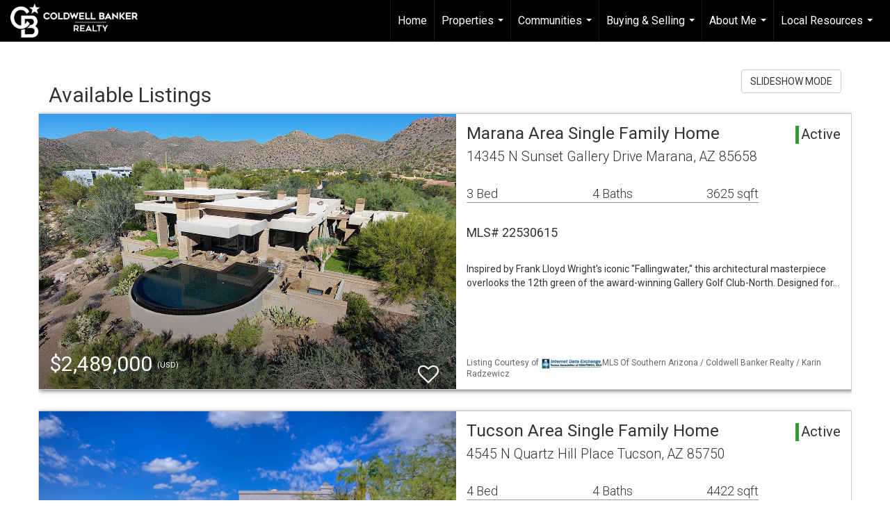

--- FILE ---
content_type: text/html; charset=UTF-8
request_url: https://valdubb.com/listings/details/6824-n-holeinthewall-way-tucson-az/22307146/8114270
body_size: 108104
content:
<!DOCTYPE html>
            <html lang="en-US">
            <head>
                <link rel="icon" href="https://images-static.moxiworks.com/static/images/br/cbwest/CB_Favicon_144x144.ico">                <meta name="viewport" content="width=device-width, initial-scale=1, shrink-to-fit=no" />      <meta http-equiv="X-UA-Compatible" content="IE=edge" />
      <meta name="format-detection" content="telephone=no"/>
      <meta http-equiv="content-type" content="text/html; charset=UTF-8" />
                                <link href='https://fonts.googleapis.com/css?family=Roboto:300,400,700' rel='stylesheet'>                            <script type="text/javascript">
            var Branding = new Object();
            Branding.result_list = {"fonts":[{"name":"font_1","color":"#ffffff"},{"name":"font_2","color":"#bbbbbb"},{"name":"primary_body_font","color":"#0f2b52"},{"name":"secondary_body_font","color":"#333333"},{"name":"primary_background_font","color":"#ffffff"},{"name":"secondary_background_font","color":"#bbbbbb"},{"name":"highlight_contrast_font","color":"#ffffff"},{"name":"button_font","color":"#ffffff"}],"colors":[{"name":"primary_background_color","color":"#0f2b52"},{"name":"secondary_background_color","color":"#bbbbbb"},{"name":"tertiary_background_color","color":"#0f2b52"},{"name":"button_background_color","color":"#0f2b52"},{"name":"highlight_color_1","color":"#0f2b52"},{"name":"highlight_color_2","color":"#bbbbbb"}],"images":[{"url":"https:\/\/svc.moxiworks.com\/service\/v1\/branding\/images\/bright_willow\/bright_willow_blue-116x38.png","name":"LOGO_FOOTER_DARK"},{"url":"https:\/\/svc.moxiworks.com\/service\/v1\/branding\/images\/bright_willow\/bright_willow_blue-116x38.png","name":"LOGO_FOOTER_LIGHT"},{"url":"https:\/\/svc.moxiworks.com\/service\/v1\/branding\/images\/bright_willow\/bright_willow_blue-110x110.png","name":"LOGO_MAIN_DARK"},{"url":"https:\/\/svc.moxiworks.com\/service\/v1\/branding\/images\/bright_willow\/bright_willow_white-110x110.png","name":"LOGO_MAIN_LIGHT"},{"url":"https:\/\/svc.moxiworks.com\/service\/v1\/branding\/images\/bright_willow\/bright_willow_white-156x50.png","name":"LOGO_1"},{"url":"https:\/\/svc.moxiworks.com\/service\/v1\/branding\/images\/bright_willow\/bright_willow_blue-156x50.png","name":"LOGO_2"},{"url":"https:\/\/svc.moxiworks.com\/service\/v1\/branding\/images\/bright_willow\/bright_willow_blue-156x50.png","name":"LOGO_3"},{"url":"https:\/\/svc.moxiworks.com\/service\/v1\/branding\/images\/tcma\/touchCMA_notext-422x422.png","name":"LOGO_4"},{"url":"https:\/\/svc.moxiworks.com\/service\/v1\/branding\/images\/favicon.ico","name":"FAVICON"},{"url":"https:\/\/svc.moxiworks.com\/service\/v1\/branding\/images\/bright_willow\/map_house.png","name":"MAP_HOUSE"},{"url":"https:\/\/svc.moxiworks.com\/service\/v1\/branding\/images\/bright_willow\/map_house_highlight.png","name":"MAP_HOUSE_HIGHLIGHT"},{"url":"https:\/\/svc.moxiworks.com\/service\/v1\/branding\/images\/bright_willow\/map_house_open.png","name":"MAP_HOUSE_OPEN"},{"url":"https:\/\/svc.moxiworks.com\/service\/v1\/branding\/images\/bright_willow\/map_house_open_highlight.png","name":"MAP_HOUSE_OPEN_HIGHLIGHT"},{"url":"https:\/\/svc.moxiworks.com\/service\/v1\/branding\/images\/bright_willow\/map_house_sold.png","name":"MAP_HOUSE_SOLD"},{"url":"https:\/\/svc.moxiworks.com\/service\/v1\/branding\/images\/bright_willow\/map_house_sold_highlight.png","name":"MAP_HOUSE_SOLD_HIGHLIGHT"}],"tendril":"false","blog_url":"","favicons":"<link rel=\"icon\" href=\"https:\/\/images-static.moxiworks.com\/static\/images\/br\/cbwest\/CB_Favicon_144x144.ico\">","site_url":"","blog_name":"","copyright":"&copy; 2026 Coldwell Banker Real Estate LLC","hotjar_id":"","site_name":"moxiworks.com","aos_config":{"tagline":"Find a Local Coldwell Banker\u00ae\ufe0f Real Estate Agent or Office","agent_sort":"alphabetical_last","aos_version":"new","office_sort":"alphabetical_last","language_search":true,"background_image":"https:\/\/images-static.moxiworks.com\/static\/images\/br\/cb\/CBPARENTacom_backgroundimage.jpg","office_hide_owner":false,"office_hide_staff":false,"show_office_image":true,"aos_agent_tab_name":"Agents","aos_staff_tab_name":"Staff","background_pattern":"","aos_office_tab_name":"Offices","landing_image_align":"default","office_hide_manager":false,"fast_facts_team_name":"Team Members","office_display_order":["owner","manager","agent","staff"],"show_background_pattern":false,"office_group_by_category":true,"aos_agent_tab_name_singular":"Agent","aos_staff_tab_name_singular":"Staff","aos_office_tab_name_singular":"Office","office_hide_owner_contact_card":false,"office_hide_manager_contact_card":false,"search_results_group_by_category":false},"legal_name":"Coldwell Banker Real Estate LLC","twitter_id":"","url_app_ad":"https:\/\/mymoxi.cbmoxi.com","blog_domain":"","message_css":"https:\/\/svc.moxiworks.com\/service\/v1\/branding\/windermere\/message.css","site_domain":"moxiworks.com","support_url":"https:\/\/support.moxiworks.com\/hc\/en-us","url_app_cma":"https:\/\/present.cbmoxi.com","url_app_crm":"https:\/\/engage.cbmoxi.com","url_app_hub":"","url_app_svc":"https:\/\/svc.cbmoxi.com","brand_colors":[],"canny_config":[{"url":"https:\/\/base.cbmoxi.com\/feedback\/crm","class":"","title":"Feedback","app_id":"crm","target":"_blank","board_token":"66d540ec-11da-8d50-7960-533e093b9258"},{"url":"https:\/\/base.cbmoxi.com\/feedback\/talent","class":"","title":"Feedback","app_id":"talent","target":"_blank","board_token":"d98b57d1-fd18-28a2-726a-bd1bc6d501f2"},{"url":"https:\/\/base.cbmoxi.com\/feedback\/impress","class":"","title":"Feedback","app_id":"impress","target":"_blank","board_token":"5a453462-9732-dada-3283-7790ca5282cc"},{"url":"https:\/\/base.cbmoxi.com\/feedback\/presentations","class":"","title":"Feedback","app_id":"presentations","target":"_blank","board_token":"674c0e63-e03c-e263-8663-33f0931b9d22"},{"url":"https:\/\/base.cbmoxi.com\/feedback\/websites","class":"","title":"Feedback","app_id":"websites","target":"_blank","board_token":"e58ff2b5-14e7-ad9b-4632-d39b2a67181e"}],"chrome_title":"","display_name":"Coldwell Banker Realty","font_1_color":"#000000","font_2_color":"#bbbbbb","hotjar_brand":"CBA","image_logo_1":"","image_logo_2":"","image_logo_3":"","image_logo_4":"https:\/\/images.cloud.realogyprod.com\/companies\/CBR\/P00500000FDdqQW3g9ijI5yKEDirVw0o0l8vwqBu\/logos\/P01600000Gle4J1goSWNABQfGXKg4D3rP71QAQTf.jpg?width=500","promote_fbid":"597659901190258","url_app_base":"https:\/\/base.cbmoxi.com","api_key_pendo":"63e676fa-cc48-45c3-46c2-0cabbcd8774e","branding_host":"https:\/\/svc.moxiworks.com","dms_site_name":"","image_favicon":"https:\/\/images-static.moxiworks.com\/static\/images\/br\/cbwest\/CB_Favicon_144x144.png","last_modified":"2026_01_13_17_10_10","search_config":{"modes":[{"type":"map","default":false},{"type":"list","default":false}],"dedupe":true,"sort_types":["1","2","10","9","5","6","3","4","13","14","11"],"search_type":"new","exclude_pending":true,"default_sort_type":"1","site_type_overrides":[{"settings":{"sort_types":["7","8","1","2","10","9","5","6","3","4","13","14","11","17,10","18,9"],"search_type":"new","default_sort_type":"7","search_default_ptypes":["1"]},"site_type":"present"}],"default_buffer_miles":"0.25","search_default_ptypes":["1","2","9"],"show_virtual_tour_icon":true,"show_virtual_tour_filter":true,"search_company_only_label":""},"search_styles":{},"support_email":"support@moxiworks.com","support_phone":"8446566941","url_wcma_help":"https:\/\/moxiworks.zendesk.com\/hc\/en-us","zavvie_config":{"api_key":null,"client_id":null,"allow_offers":true,"client_secret":null},"aos_agent_sort":"alphabetical_last","api_key_zillow":"X1-ZWz1e1d71hjnyj_4zss3","azure_metadata":"","bootstrap_urls":[{"url":"http:\/\/svc-devint.moxiworks.com\/service\/v1\/branding\/company\/1234567\/text_service_urls","name":"devint","environment":"devint"},{"url":"http:\/\/svc-qa.moxiworks.com\/service\/v1\/branding\/company\/1234567\/text_service_urls","name":"qa","environment":"qa"},{"url":"http:\/\/svc-st.moxiworks.com\/service\/v1\/branding\/company\/1234567\/text_service_urls","name":"staging","environment":"staging"},{"url":"http:\/\/svc.moxiworks.com\/service\/v1\/branding\/company\/1234567\/text_service_urls","name":"production","environment":"production"}],"buyside_config":{},"cas_facade_url":"https:\/\/svc.cbmoxi.com\/service\/v1\/auth","cma_help_links":[{"url":"http:\/\/moxiworks.zendesk.com\/hc\/en-us\/sections\/201069005-Moxi-Present-TouchCMA","class":"","title":"Homepage Help","module":"homepage","target":"_blank"},{"url":"http:\/\/support.moxiworks.com\/hc\/en-us\/articles\/215821223-Seller-Subject-Property-Screen-Overview","class":"","title":"Subject Help","module":"subject","target":"_blank"},{"url":"https:\/\/support.moxiworks.com\/hc\/en-us\/articles\/211209303-Search-Screen-Using-Specific-Search-Criteria","class":"","title":"Search Help","module":"search","target":"_blank"},{"url":"http:\/\/moxiworks.zendesk.com\/hc\/en-us\/articles\/204536909-Comps-Screen-Overview","class":"","title":"Comps Help","module":"comps","target":"_blank"},{"url":"http:\/\/moxiworks.zendesk.com\/hc\/en-us\/articles\/204538349-Estimate-Screen-Overview","class":"","title":"Estimates Help","module":"estimates","target":"_blank"},{"url":"https:\/\/support.moxiworks.com\/hc\/en-us\/categories\/200391145-Present","class":"","title":"Presentation Help","module":"presentation","target":"_blank"}],"cma_pdf_covers":[1,2,3,4,5],"dms_admin_role":"SiteManager","dms_site_roles":{"user":"role_users","agent":"role_agents","manager":"role_managers","view-all":"role_viewall","office-admin":"role_officeadmins","office-owner":"role_officeowners","region-admin":"role_regionadmins","company-admin":"role_companyadmins"},"image_rpt_logo":"https:\/\/images.cloud.realogyprod.com\/companies\/CBR\/P00500000FDdqQW3g9ijI5yKEDirVw0o0l8vwqBu\/logos\/P01600000Gle4J1goSWNABQfGXKg4D3rP71QAQTf.jpg?width=500","myaccount_name":"My Account","pres_lux_color":"#ffffff","tcma_nav_color":"#000000","test_attribute":"test_attribute","url_app_roster":"https:\/\/mymoxi.cbmoxi.com","admin_site_name":"(NRT) Coldwell Banker NORCAL Management Utility","aos_office_sort":"alphabetical","bing_bypass_url":"https:\/\/svc.moxiworks.com\/service\/v1\/branding\/bypass\/bing\/1234567\/bing_bypass.js","cma_pdf_footers":[1,2,3,4,5],"cma_pdf_headers":[1,2,3,4,5],"crm_service_url":"https:\/\/engage.cbmoxi.com","dms_service_url":"","favicons_public":"<link rel=\"icon\" href=\"https:\/\/images-static.moxiworks.com\/static\/images\/br\/cbwest\/CB_Favicon_144x144.ico\">","image_map_house":"https:\/\/svc.moxiworks.com\/service\/v1\/branding\/images\/bright_willow\/map_house.png","rpt_service_url":"https:\/\/svc.cbmoxi.com\/service\/rpt","username_suffix":"","analytics_config":{"products":[{"app_id":"default","settings":{"gtm_key":"GTM-KF8RFTC"}},{"app_id":"account_manager","settings":{"gtm_key":"GTM-KF8RFTC"}},{"app_id":"crm","settings":{"gtm_key":"GTM-TTLFL2M"}},{"app_id":"impress","settings":{"gtm_key":"GTM-T77M7LJ"}},{"app_id":"presentations","settings":{"gtm_key":"GTM-PLH3HWL"}},{"app_id":"talent","settings":{"gtm_key":"GTM-WQRSC5L"}},{"app_id":"websites","settings":{"gtm_key":"GTM-TLSCP7N"}}],"gtm_brand_code":"CBR"},"auth_bullet_list":["Save your favorite listings","Save multiple home searches","Receive email updates when new homes hit the market"],"auth_logout_urls":"[\r\n  # lfmoxi.com\r\n  \"http:\/\/ppro.lfmoxi.com\/service\/v1\/cma\/logout.json\",\r\n  \"http:\/\/base.lfmoxi.com\/sessions\/logout.json\",\r\n  \"http:\/\/svc.lfmoxi.com\/sessions\/logout.json\",\r\n  \"http:\/\/account.lfmoxi.com\/logout.json\",\r\n  \"http:\/\/engage.lfmoxi.com\/sessions\/logout.json\",\r\n\r\n  # windermere.com\r\n  \"https:\/\/account.windermere.com\/logout.json\",\r\n  \"https:\/\/crm.windermere.com\/sessions\/logout.json\",\r\n  \"http:\/\/intranet.windermere.com\/logout.json\",\r\n  \"http:\/\/cma.windermere.com\/service\/v1\/cma\/logout.json\",\r\n  \"https:\/\/base.windermere.com\/sessions\/logout.json\",\r\n  \"https:\/\/svc.windermere.com\/service\/v1\/profile\/logout.json\",\r\n  \"https:\/\/svc.windermere.com\/service\/v1\/listing\/logout.json\",\r\n  \"https:\/\/svc.windermere.com\/service\/v1\/message\/logout.json\",\r\n  \"http:\/\/svc.windermere.com\/service\/v1\/cma\/logout.json\",\r\n  \"http:\/\/documents.windermere.com\/share\/page\/dologout\",\r\n  \"https:\/\/www.windermere.com\/logout.json\",\r\n  \"http:\/\/intranet.windermere.com\/logout.json\",\r\n  \"https:\/\/roster.windermere.com\/sessions\/logout.json\",\r\n\r\n\r\n  # moxiworks.com\r\n  \"http:\/\/documents.moxiworks.com\/share\/page\/dologout\",\r\n  \"http:\/\/engage.moxiworks.com\/sessions\/logout.json\",\r\n  \"http:\/\/present.moxiworks.com\/service\/v1\/cma\/logout.json\",\r\n  \"http:\/\/base.moxiworks.com\/sessions\/logout.json\",\r\n  \"http:\/\/intranet.moxiworks.com\/logout.json\",\r\n  \"http:\/\/moxiworks.com\/admin\/logout.json\",\r\n  \"http:\/\/account.moxiworks.com\/logout.json\",\r\n  \"http:\/\/crm.moxiworks.com\/sessions\/logout.json\",\r\n  \"http:\/\/base.moxiworks.com\/sessions\/logout.json\",\r\n  \"http:\/\/svc.moxiworks.com\/service\/v1\/cma\/logout.json\",\r\n  \"http:\/\/svc.moxiworks.com\/service\/v1\/profile\/logout.json\",\r\n  \"http:\/\/svc.moxiworks.com\/service\/v1\/listing\/logout.json\",\r\n  \"http:\/\/svc.moxiworks.com\/service\/v1\/message\/logout.json\",\r\n  \"http:\/\/roster.moxiworks.com\/sessions\/logout.json\",\r\n  \"http:\/\/my.moxiworks.com\/sessions\/logout.json\",\r\n\r\n  # auth\r\n  \"https:\/\/svc-cb.touchcma.com\/service\/v1\/auth\/sessions\/logout.json\",\r\n  \"https:\/\/svc-cbrb.touchcma.com\/service\/v1\/auth\/sessions\/logout.json\",\r\n  \"https:\/\/svc.lfmoxi.com\/service\/v1\/auth\/sessions\/logout.json\",\r\n  \"https:\/\/svc.windermere.com\/service\/v1\/auth\/sessions\/logout.json\"\r\n]","background_color":"#ffffff","banner_image_url":"https:\/\/images-static.moxiworks.com\/static\/images\/br\/clear_bar-800x70.png","chrome_proxy_key":"","cma_pdf_versions":[1,2],"domain_store_url":"http:\/\/shopdomains.moxiworks.com\/","flyer_disclaimer":"The property information herein is derived from various sources that may include, but not be limited to, county records and the Multiple Listing Service, and it may include approximations. Although the information is believed to be accurate, it is not warranted and you should not rely upon it without personal verification. Affiliated real estate agents are independent contractor sales associates, not employees. \u00a92025 Coldwell Banker. All Rights Reserved. Coldwell Banker and the Coldwell Banker logos are trademarks of Coldwell Banker Real Estate LLC. The Coldwell Banker\u00ae System is comprised of company owned offices which are owned by a subsidiary of Realogy Brokerage Group LLC and franchised offices which are independently owned and operated. The Coldwell Banker System fully supports the principles of the Fair Housing Act and the Equal Opportunity Act.","hub_redirect_url":"","image_acom_logos":[{"id":"1","name":"Light Background Logo","active":"true","small_image_url":"https:\/\/images.cloud.realogyprod.com\/companies\/CBR\/P00500000FDdqQW3g9ijI5yKEDirVw0o0l8vwqBu\/logos\/P01600000Gle4J1goSWNABQfGXKg4D3rP71QAQTf.jpg?width=500","standard_image_url":"https:\/\/images.cloud.realogyprod.com\/companies\/CBR\/P00500000FDdqQW3g9ijI5yKEDirVw0o0l8vwqBu\/logos\/P01600000Gle4J1goSWNABQfGXKg4D3rP71QAQTf.jpg?width=500","picker_background_color":""},{"id":"2","name":"Dark Background Logo","active":"true","small_image_url":"https:\/\/images.cloud.realogyprod.com\/companies\/CBR\/P00500000FDdqQW3g9ijI5yKEDirVw0o0l8vwqBu\/logos\/P01600000Gle4K1c9gIPezdNUA15zaURtuPYU9Ne.jpg?width=500","standard_image_url":"https:\/\/images.cloud.realogyprod.com\/companies\/CBR\/P00500000FDdqQW3g9ijI5yKEDirVw0o0l8vwqBu\/logos\/P01600000Gle4K1c9gIPezdNUA15zaURtuPYU9Ne.jpg?width=500","picker_background_color":""}],"image_email_logo":"https:\/\/images.cloud.realogyprod.com\/companies\/CBR\/P00500000FDdqQW3g9ijI5yKEDirVw0o0l8vwqBu\/logos\/P01600000Gle4J1goSWNABQfGXKg4D3rP71QAQTf.jpg?width=500","image_open_house":"https:\/\/svc.moxiworks.com\/service\/v1\/branding\/images\/open_house_icon.png","nn_primary_color":"#012169","perm_role_groups":[{"id":"g-company-admin","name":"Company Admin"},{"id":"g-region-admin","name":"Region Admin"},{"id":"g-office-admin","name":"Office Admin"},{"id":"g-user","name":"User"},{"id":"g-view-all","name":"View All"}],"search_pin_color":"#3989c9","store_legal_name":"MoxiWorks LLC","terms_of_use_url":"https:\/\/moxiworks.com\/terms-of-use\/","url_profile_edit":"https:\/\/mymoxi.cbmoxi.com","api_key_brytecore":{},"api_key_walkscore":"","button_font_color":"#ffffff","chat_allowed_days":[],"cma_default_style":"modern","cma_view_url_root":"https:\/\/present.cbmoxi.com","crm_primary_color":"#012169","ecomm_allow_porch":"false","facebook_page_url":"","font_face_primary":"'Roboto', 'Helvetica Neue', Helvetica, Arial, sans-serif","google_bypass_url":"https:\/\/svc.moxiworks.com\/service\/v1\/branding\/bypass\/google\/1234567\/google_bypass.js","highlight_color_1":"#3989c9","highlight_color_2":"#3989c9","image_acom_header":"https:\/\/images.cloud.realogyprod.com\/companies\/CBR\/P00500000FDdqQW3g9ijI5yKEDirVw0o0l8vwqBu\/logos\/P01600000Gle4K1c9gIPezdNUA15zaURtuPYU9Ne.jpg?width=500","locales_available":{"locales":[{"en-US":{"name":"US English","abbreviation":"EN","display_name":"English","wpml_language_code":"en","native_display_name":"English"}}],"default_locale":"en-US"},"pres_default_mode":"present","rpt_email_enabled":"true","search_icon_color":"#3989c9","search_link_color":"#3989c9","sm_latest_version":"2.0.0","static_image_host":"https:\/\/images-static.moxiworks.com\/static","upvoty_agent_uuid":"","agent_sites_colors":[],"agent_sites_images":{"homepage_default":"https:\/\/images-static.moxiworks.com\/static\/images\/br\/cb\/cb_homebackground_03032022.jpg","directory_default":"","homepage_text_color":"","homepage_background_effect":""},"agent_sites_themes":[{"id":"responsive","name":"Responsive","layouts":["Default","LargeImage"],"move_easy":false,"ssl_default_on":true,"search_versions":[{"id":"moxi-search","name":"New Search"}],"search_engine_index":false}],"api_key_testflight":"fad3c96afad6d90bd2eabc693f37f0db_MTcwMzk2MjAxMi0xMi0yOCAxMjozOTowOC4xMTk2OTc","buyside_auth_token":"","chrome_help_widget":"true","cma_allowed_styles":"","cma_document_alias":"Presentation","cma_onesheet_alias":"Onesheet","company_utm_source":"","display_short_name":"Coldwell Banker Realty","ecomm_allow_zillow":"true","ecomm_color_footer":"","ecomm_color_header":"","ecomm_email_domain":"","entity_palette_acl":[{"*":"allow"}],"from_email_address":"mail-service@platform.moxiworks.com","info_email_address":"info@windermere.com","listing_image_host":"https:\/\/i16.moxi.onl","local_logic_config":{},"nn_secondary_color":"#ffffff","pres_buyside_color":"#ffffff","pres_default_route":"web","pres_share_enabled":"true","privacy_policy_url":"https:\/\/moxiworks.com\/privacy-policy\/","store_display_name":"Coldwell Banker Realty","tcma_guest_account":"guest1","upvoty_agent_uuids":[],"wcma_contact_email":"support@moxiworks.com","aos_language_search":"false","api_key_places_tcma":"AIzaSyAuHpd3yatlp6VBiTw3NapRn5PhNsKYiBY","campaign_lead_route":"","chrome_footer_links":[{"url":"mailto:support@moxiworks.com","class":"","title":"Contact","app_id":"contact","target":""},{"url":"https:\/\/base.cbmoxi.com\/docs\/tos","class":"","title":"Terms of Service","app_id":"terms","target":""},{"url":"https:\/\/base.cbmoxi.com\/docs\/privacy","class":"","title":"Privacy","app_id":"privacy","target":""}],"cma_authoring_color":"#3989c9","cma_pres_background":"{ \"type\":\"solid\", \"color\":\"#3989c9\" }","cma_pres_line_color":"","default_agent_image":{"title":"NOIMAGE","caption":null,"raw_url":"https:\/\/i16.moxi.onl\/img-pr\/i\/b7d976b71c3fe96cd8568fab3899157c74cb7d1b\/0_2_raw.jpg","full_url":"https:\/\/i16.moxi.onl\/img-pr\/i\/b7d976b71c3fe96cd8568fab3899157c74cb7d1b\/0_2_full.jpg","small_url":"https:\/\/i16.moxi.onl\/img-pr\/i\/b7d976b71c3fe96cd8568fab3899157c74cb7d1b\/0_2_small.jpg","thumb_url":"https:\/\/i16.moxi.onl\/img-pr\/i\/b7d976b71c3fe96cd8568fab3899157c74cb7d1b\/0_2_thumb.jpg","description":null,"gallery_url":"https:\/\/i16.moxi.onl\/img-pr\/i\/b7d976b71c3fe96cd8568fab3899157c74cb7d1b\/0_2_gallery.jpg"},"forms_ui_icon_color":"#3989c9","hub_link_font_color":"#3989c9","owner_email_address":"","palette_description":"","pres_nav_disclaimer":"The property information herein is derived from various sources that may include, but not be limited to, county records and the Multiple Listing Service, and it may include approximations. Although the information is believed to be accurate, it is not warranted and you should not rely upon it without personal verification. Affiliated real estate agents are independent contractor sales associates, not employees. \u00a92025 Coldwell Banker. All Rights Reserved. Coldwell Banker and the Coldwell Banker logos are trademarks of Coldwell Banker Real Estate LLC. The Coldwell Banker\u00ae System is comprised of company owned offices which are owned by a subsidiary of Realogy Brokerage Group LLC and franchised offices which are independently owned and operated. The Coldwell Banker System fully supports the principles of the Fair Housing Act and the Equal Opportunity Act.","present_cbx_enabled":"false","roster_app_contexts":[{"id":"document-management-system","name":"DMS","require-presence-of":"dms_service_url"},{"id":"wms-marketing-pages","name":"Intranet Pages"},{"id":"wms-marketing","name":"Intranet Admin"},{"id":"wms-svc-cma","name":"CMA"},{"id":"account-manager","name":"Account Manager"},{"id":"crm","name":"CRM"},{"id":"reports","name":"Reports"},{"id":"listing-analytics","name":"Listing Analytics"}],"sales_email_address":"support@moxiworks.com","search_button_color":"#3989c9","tcma_latest_version":"2.5.10","url_account_manager":"https:\/\/mymoxi.cbmoxi.com","url_wcma_edit_agent":"","wootric_account_key":"NPS-8ea632bb","auth_associate_agent":{"value":true,"success_message":"Account created successfully!<br><br>Welcome to My Account! Get started by creating custom home searches and saving your favorite homes!<br><br>We've taken the liberty of associating you with %%display_name%% so you can collaborate with them on any of your favorite homes and easily contact them.<br><br>Happy house hunting!"},"brokerage_disclaimer":"The property information herein is derived from various sources that may include, but not be limited to, county records and the Multiple Listing Service, and it may include approximations. Although the information is believed to be accurate, it is not warranted and you should not rely upon it without personal verification. Affiliated real estate agents are independent contractor sales associates, not employees. \u00a92025 Coldwell Banker. All Rights Reserved. Coldwell Banker and the Coldwell Banker logos are trademarks of Coldwell Banker Real Estate LLC. The Coldwell Banker\u00ae System is comprised of company owned offices which are owned by a subsidiary of Realogy Brokerage Group LLC and franchised offices which are independently owned and operated. The Coldwell Banker System fully supports the principles of the Fair Housing Act and the Equal Opportunity Act.","chrome_enable_search":"true","chrome_logo_link_url":"[\r\n  {\r\n    \"key\": \"presentations\",\r\n    \"url\": \"https:\/\/present.cbmoxi.com\/service\/cma\/wcma\"\r\n  }\r\n]","chrome_partner_links":[{"img":"https:\/\/images-static.moxiworks.com\/static\/images\/br\/partners\/realscout-logo-690x150.jpg","url":"https:\/\/www.realscout.com\/auth\/moxiworks\/","class":"","title":"RealScout","target":"_blank","description":"Invite your contacts, get them hooked, and convert them to committed clients with this property alert and search platform."},{"img":"https:\/\/images-static.moxiworks.com\/static\/images\/br\/partners\/knack_logo-200x59.jpg","url":"https:\/\/go.moxiworks.com\/MoxiWorks\/knackshops","class":"","title":"KNACK","target":"_blank","description":"Send exceptional, customized gifts to clients and colleagues with help from a dedicated account specialist."},{"img":"https:\/\/images-static.moxiworks.com\/static\/images\/br\/partners\/offrs-logo-on-white-178x100.png","url":"https:\/\/go.moxiworks.com\/MoxiWorks\/Offrs","class":"","title":"Offrs","target":"_blank","description":"Offrs.com generates listing leads for agents and brokers leveraging predictive analytics and lead conversion marketing."},{"img":"https:\/\/images-static.moxiworks.com\/static\/images\/br\/partners\/QuickBooks-Logo-Preferred-200x42.png","url":"https:\/\/go.moxiworks.com\/moxi-engage\/QBSE","class":"","title":"QuickBooks Self-Employed","target":"_blank","description":"The accounting app for real estate agents who want to set themselves up for financial success. Users find an average of $4,340 in tax savings per year."}],"cma_home_header_type":"","cma_pdf_orientations":["landscape","portrait"],"default_useful_links":[],"ecomm_color_palettes":[{"name":"Coldwell Banker Global Luxury","uuid":"98df5f50-a656-0132-7877-525400a7296b","active":true,"favicons":"<link rel=\"icon\" href=\"https:\/\/images-static.moxiworks.com\/static\/images\/br\/cbwest\/cblux_favicon_nobg.ICO\">","image_logo_4":"https:\/\/images-static.moxiworks.com\/static\/images\/br\/cbnc\/cbgl_rgb_hz_stk_white.png","image_favicon":"https:\/\/images-static.moxiworks.com\/static\/images\/br\/cbwest\/cblux_favicon_nobg.png","banner_image_url":"https:\/\/images-static.moxiworks.com\/static\/images\/br\/cbnc\/cbgl_rgb_hz_stk_black.png","image_acom_header":"https:\/\/images.cloud.realogyprod.com\/companies\/CBR\/P00500000FDdqQW3g9ijI5yKEDirVw0o0l8vwqBu\/logos\/P01600000Gle4Jslg4tpsJ28JMCkZg04emq4jBk8.jpg","palette_description":"Note: You are choosing a Coldwell Banker Global Luxury presentation template. Before proceeding, please make sure you have reviewed the qualifications for Global Luxury in your area to make sure the subject property meets the minimum price point and possesses the exceptional qualities of a luxury property. For additional information on these qualifications, please consult your local office manager or marketing team.","image_acom_header_alt":"https:\/\/images.cloud.realogyprod.com\/companies\/CBR\/P00500000FDdqQW3g9ijI5yKEDirVw0o0l8vwqBu\/logos\/P01600000Gle4Jb4is6gIvpdxka3jr1Lq727tRvZ.jpg","presentation_logo_url":"https:\/\/images-static.moxiworks.com\/static\/images\/br\/cbnc\/cbgl_rgb_hz_stk_white.png","image_pres_header_logo":"https:\/\/images-static.moxiworks.com\/static\/images\/br\/cbnc\/cbgl_rgb_hz_stk_white.png","image_wcma_logo_header":"https:\/\/images-static.moxiworks.com\/static\/images\/br\/cbnc\/cbgl_rgb_hz_stk_white.png","image_acom_header_logos":[{"id":"1","name":"Light Background Logo","active":"true","small_image_url":"https:\/\/images.cloud.realogyprod.com\/companies\/CBR\/P00500000FDdqQW3g9ijI5yKEDirVw0o0l8vwqBu\/logos\/P01600000Gle4Jb4is6gIvpdxka3jr1Lq727tRvZ.jpg","standard_image_url":"https:\/\/images.cloud.realogyprod.com\/companies\/CBR\/P00500000FDdqQW3g9ijI5yKEDirVw0o0l8vwqBu\/logos\/P01600000Gle4Jb4is6gIvpdxka3jr1Lq727tRvZ.jpg","picker_background_color":""},{"id":"2","name":"Dark Background Logo","active":"true","small_image_url":"https:\/\/images.cloud.realogyprod.com\/companies\/CBR\/P00500000FDdqQW3g9ijI5yKEDirVw0o0l8vwqBu\/logos\/P01600000Gle4Jslg4tpsJ28JMCkZg04emq4jBk8.jpg","standard_image_url":"https:\/\/images.cloud.realogyprod.com\/companies\/CBR\/P00500000FDdqQW3g9ijI5yKEDirVw0o0l8vwqBu\/logos\/P01600000Gle4Jslg4tpsJ28JMCkZg04emq4jBk8.jpg","picker_background_color":""},{"id":"3","name":"Light Background Logo Vertical","active":"true","small_image_url":"https:\/\/images.cloud.realogyprod.com\/companies\/CBR\/P00500000FDdqQW3g9ijI5yKEDirVw0o0l8vwqBu\/logos\/P01600000Gle4LscMWRurvRYkbZaQQrI9WXEMZgt.jpg","standard_image_url":"https:\/\/images.cloud.realogyprod.com\/companies\/CBR\/P00500000FDdqQW3g9ijI5yKEDirVw0o0l8vwqBu\/logos\/P01600000Gle4LscMWRurvRYkbZaQQrI9WXEMZgt.jpg","picker_background_color":""},{"id":"4","name":"Dark Background Logo Vertical","active":"true","small_image_url":"https:\/\/images.cloud.realogyprod.com\/companies\/CBR\/P00500000FDdqQW3g9ijI5yKEDirVw0o0l8vwqBu\/logos\/P01600000Gle4L1XUu4S9nq5hmhVuxv4FxgcFRNN.jpg","standard_image_url":"https:\/\/images.cloud.realogyprod.com\/companies\/CBR\/P00500000FDdqQW3g9ijI5yKEDirVw0o0l8vwqBu\/logos\/P01600000Gle4L1XUu4S9nq5hmhVuxv4FxgcFRNN.jpg","picker_background_color":""}],"slide_font_face_primary":"\"Roboto\", Verdana, Helvetica, sans-serif","cma_pdf_accent_bar_color":"#000000","cma_pdf_title_font_color":"#000000","image_cma_pdf_logo_cover":"https:\/\/images-static.moxiworks.com\/static\/images\/br\/cbnc\/cbgl_rgb_hz_stk_white.png","cma_pdf_branded_box_color":"#000000","cma_pdf_font_face_primary":"\"Roboto\"","image_cma_pdf_logo_header":"https:\/\/images-static.moxiworks.com\/static\/images\/br\/cbnc\/cbgl_rgb_hz_stk_white.png","cma_pdf_heading_font_color":"#000000","cma_pdf_bar_chart_bar_color":"#000000","cma_pdf_font_face_secondary":"\"Roboto\"","pres_block_background_color":"#000000","pres_splash_page_text_color":"#000000","cma_pres_bar_chart_bar_color":"#000000","image_cma_pdf_background_cover":"https:\/\/images-static.moxiworks.com\/static\/images\/br\/cbnc\/cbnc_cover_previews3-500x1295.jpg","image_cma_pdf_logo_header_light":"https:\/\/images-static.moxiworks.com\/static\/images\/br\/cbnc\/cbgl_rgb_hz_stk_black.png","image_cma_pres_background_cover":"https:\/\/images-static.moxiworks.com\/static\/images\/br\/cbnc\/cbnc_cover_previews3-600x900.jpg","pres_splash_page_background_color":"#ffffff","cma_pdf_header_horizontal_line_color":"#000000"},{"name":"Hawaii","uuid":"cf257b00-93ec-0135-3e27-5254000a4153","active":true,"copyright":"&copy; ##YEAR## Coldwell Banker Pacific Properties","legal_name":"Coldwell Banker Realty","entity_palette_acl":[{"*":"deny","organizations":{"10007713":"allow"}}],"image_cma_pdf_logo_cover":"https:\/\/images.cloud.realogyprod.com\/companies\/CBR\/P00500000FDdqQW3g9ijI5yKEDirVw0o0l8vwqBu\/logos\/P01600000Gle4J1goSWNABQfGXKg4D3rP71QAQTf.jpg?width=500","image_cma_pdf_logo_header":"https:\/\/images-static.moxiworks.com\/static\/images\/br\/cb\/cb_realty_lightBG-530x124.png","cma_pdf_coverpage_disclaimer":"The property information herein is derived from various sources that may include, but not be limited to, county records and the Multiple Listing Service, and it may include approximations. Although the information is believed to be accurate, it is not warranted and you should not rely upon it without personal verification. Real estate agents affiliated with Coldwell Banker Pacific Properties are independent contractor sales associates, not employees. \u00a92019 Coldwell Banker Pacific Properties. All Rights Reserved. Coldwell Banker Pacific Properties fully supports the principles of the Fair Housing Act and the Equal Opportunity Act. Owned by a subsidiary of NRT LLC. Coldwell Banker and the Coldwell Banker Logo are registered service marks owned by Coldwell Banker Real Estate LLC. "},{"name":"Columbus","uuid":"dab6faf0-93ed-0135-de3f-0050569c119a","active":true,"copyright":"&copy; ##YEAR## Coldwell Banker King Thompson","entity_palette_acl":[{"*":"deny","organizations":{"10007710":"allow"}}],"image_cma_pdf_logo_cover":"https:\/\/images.cloud.realogyprod.com\/companies\/CBR\/P00500000FDdqQW3g9ijI5yKEDirVw0o0l8vwqBu\/logos\/P01600000Gle4J1goSWNABQfGXKg4D3rP71QAQTf.jpg?width=500","image_cma_pdf_logo_header":"https:\/\/images-static.moxiworks.com\/static\/images\/br\/cb\/cb_realty_lightBG-530x124.png","image_pres_splash_page_logo":"https:\/\/images.cloud.realogyprod.com\/companies\/CBR\/P00500000FDdqQW3g9ijI5yKEDirVw0o0l8vwqBu\/logos\/P01600000Gle4J1goSWNABQfGXKg4D3rP71QAQTf.jpg?width=500","cma_pdf_coverpage_disclaimer":"The property information herein is derived from various sources that may include, but not be limited to, county records and the Multiple Listing Service, and it may include approximations. Although the information is believed to be accurate, it is not warranted and you should not rely upon it without personal verification. Real estate agents affiliated with Coldwell Banker King Thompson are independent contractor sales associates, not employees. \u00a92019 Coldwell Banker King Thompson. All Rights Reserved. Coldwell Banker King Thompson fully supports the principles of the Fair Housing Act and the Equal Opportunity Act. Owned by a subsidiary of NRT LLC. Coldwell Banker and the Coldwell Banker Logo are registered service marks owned by Coldwell Banker Real Estate LLC. "},{"name":"Cincinnati","uuid":"1aa7d340-93ee-0135-de40-0050569c119a","active":true,"copyright":"&copy; ##YEAR## Coldwell Banker West Shell","entity_palette_acl":[{"*":"deny","organizations":{"10007704":"allow"}}],"image_cma_pdf_logo_cover":"https:\/\/images.cloud.realogyprod.com\/companies\/CBR\/P00500000FDdqQW3g9ijI5yKEDirVw0o0l8vwqBu\/logos\/P01600000Gle4J1goSWNABQfGXKg4D3rP71QAQTf.jpg?width=500","image_cma_pdf_logo_header":"https:\/\/images-static.moxiworks.com\/static\/images\/br\/cb\/cb_realty_lightBG-530x124.png","image_pres_splash_page_logo":"https:\/\/images.cloud.realogyprod.com\/companies\/CBR\/P00500000FDdqQW3g9ijI5yKEDirVw0o0l8vwqBu\/logos\/P01600000Gle4J1goSWNABQfGXKg4D3rP71QAQTf.jpg?width=500","cma_pdf_coverpage_disclaimer":"The property information herein is derived from various sources that may include, but not be limited to, county records and the Multiple Listing Service, and it may include approximations. Although the information is believed to be accurate, it is not warranted and you should not rely upon it without personal verification. Real estate agents affiliated with Coldwell Banker West Shell are independent contractor sales associates, not employees. \u00a92019 Coldwell Banker West Shell. All Rights Reserved. Coldwell Banker West Shell fully supports the principles of the Fair Housing Act and the Equal Opportunity Act. Owned by a subsidiary of NRT LLC. Coldwell Banker and the Coldwell Banker Logo are registered service marks owned by Coldwell Banker Real Estate LLC. "},{"name":"St. Louis","uuid":"6415ff20-93ee-0135-823c-0050569c54ad","active":true,"copyright":"&copy; ##YEAR## Coldwell Banker Gundaker","entity_palette_acl":[{"*":"deny","organizations":{"10007728":"allow"}}],"image_cma_pdf_logo_cover":"https:\/\/images.cloud.realogyprod.com\/companies\/CBR\/P00500000FDdqQW3g9ijI5yKEDirVw0o0l8vwqBu\/logos\/P01600000Gle4J1goSWNABQfGXKg4D3rP71QAQTf.jpg?width=500","image_cma_pdf_logo_header":"https:\/\/images-static.moxiworks.com\/static\/images\/br\/cb\/cb_realty_lightBG-530x124.png","cma_pdf_coverpage_disclaimer":"\u00a92025 Coldwell Banker Realty - Gundaker. All Rights Reserved. Coldwell Banker Realty - Gundaker fully supports the principles of the Fair Housing Act and the Equal Opportunity Act. Owned by a subsidiary of NRT LLC. Coldwell Banker and the Coldwell Banker Logo are registered service marks owned by Coldwell Banker Real Estate LLC."},{"name":"Minnesota","uuid":"970d6ad0-93ee-0135-823d-0050569c54ad","active":true,"copyright":"&copy; ##YEAR## Coldwell Banker Burnet","legal_name":"Coldwell Banker Realty","entity_palette_acl":[{"*":"deny","organizations":{"10007719":"allow"}}],"image_cma_pdf_logo_cover":"https:\/\/images.cloud.realogyprod.com\/companies\/CBR\/P00500000FDdqQW3g9ijI5yKEDirVw0o0l8vwqBu\/logos\/P01600000Gle4J1goSWNABQfGXKg4D3rP71QAQTf.jpg?width=500","image_cma_pdf_logo_header":"https:\/\/images-static.moxiworks.com\/static\/images\/br\/cb\/cb_realty_lightBG-530x124.png","cma_pdf_coverpage_disclaimer":"\u00a92025 Coldwell Banker Realty. All Rights Reserved. Coldwell Banker Realty fully supports the principles of the Fair Housing Act and the Equal Opportunity Act. Owned by a subsidiary of NRT LLC. Coldwell Banker and the Coldwell Banker Logo are registered service marks owned by Coldwell Banker Real Estate LLC."},{"name":"Texas","uuid":"e22d7490-93ee-0135-823e-0050569c54ad","active":true,"copyright":"&copy; ##YEAR## Coldwell Banker Residential Brokerage","legal_name":"Coldwell Banker Realty","entity_palette_acl":[{"*":"deny","organizations":{"10007731":"allow"}}],"pres_pricing_disclaimer":"This represents an estimated sale price for this property. It is not the same as the opinion of value in an appraisal developed by a licensed appraiser under the Uniform Standards of Professional Appraisal Practice.","image_cma_pdf_logo_cover":"https:\/\/images.cloud.realogyprod.com\/companies\/CBR\/P00500000FDdqQW3g9ijI5yKEDirVw0o0l8vwqBu\/logos\/P01600000Gle4J1goSWNABQfGXKg4D3rP71QAQTf.jpg?width=500","image_cma_pdf_logo_header":"https:\/\/images-static.moxiworks.com\/static\/images\/br\/cb\/cb_realty_lightBG-530x124.png","cma_pdf_coverpage_disclaimer":"\u00a92025 Coldwell Banker Realty. All Rights Reserved. Coldwell Banker Realty fully supports the principles of the Fair Housing Act and the Equal Opportunity Act. Owned by a subsidiary of NRT LLC. Coldwell Banker and the Coldwell Banker Logo are registered service marks owned by Coldwell Banker Real Estate LLC."},{"name":"Florida","uuid":"77984640-943d-0135-3e28-5254000a4153","active":true,"copyright":"&copy; ##YEAR## Coldwell Banker Residential Real Estate","legal_name":"Coldwell Banker Realty","entity_palette_acl":[{"*":"deny","organizations":{"10007674":"allow"}}],"image_cma_pdf_logo_cover":"https:\/\/images.cloud.realogyprod.com\/companies\/CBR\/P00500000FDdqQW3g9ijI5yKEDirVw0o0l8vwqBu\/logos\/P01600000Gle4J1goSWNABQfGXKg4D3rP71QAQTf.jpg?width=500","image_cma_pdf_logo_header":"https:\/\/images-static.moxiworks.com\/static\/images\/br\/cb\/cb_realty_lightBG-530x124.png","cma_pdf_coverpage_disclaimer":"\u00a92025 Coldwell Banker Realty. All Rights Reserved. Coldwell Banker Realty fully supports the principles of the Fair Housing Act and the Equal Opportunity Act. Owned by a subsidiary of NRT LLC. Coldwell Banker and the Coldwell Banker Logo are registered service marks owned by Coldwell Banker Real Estate LLC."},{"name":"Philadelphia","uuid":"b393ac20-943d-0135-3e29-5254000a4153","active":true,"copyright":"&copy; ##YEAR## Coldwell Banker Preferred","entity_palette_acl":[{"*":"deny","organizations":{"10007689":"allow"}}],"image_cma_pdf_logo_cover":"https:\/\/images.cloud.realogyprod.com\/companies\/CBR\/P00500000FDdqQW3g9ijI5yKEDirVw0o0l8vwqBu\/logos\/P01600000Gle4J1goSWNABQfGXKg4D3rP71QAQTf.jpg?width=500","image_cma_pdf_logo_header":"https:\/\/images-static.moxiworks.com\/static\/images\/br\/cb\/CB_Realty.png","cma_pdf_coverpage_disclaimer":"The property information herein is derived from various sources that may include, but not be limited to, county records and the Multiple Listing Service, and it may include approximations. Although the information is believed to be accurate, it is not warranted and you should not rely upon it without personal verification. Real estate agents affiliated with Coldwell Banker Preferred are independent contractor sales associates, not employees. \u00a92019 Coldwell Banker Preferred. All Rights Reserved. Coldwell Banker Preferred fully supports the principles of the Fair Housing Act and the Equal Opportunity Act. Owned by a subsidiary of NRT LLC. Coldwell Banker and the Coldwell Banker Logo are registered service marks owned by Coldwell Banker Real Estate LLC."},{"name":"Pittsburgh","uuid":"e34beca0-943d-0135-823f-0050569c54ad","active":true,"copyright":"&copy; ##YEAR## Coldwell Banker Real Estate Services","entity_palette_acl":[{"*":"deny","organizations":{"10007692":"allow"}}],"image_cma_pdf_logo_cover":"https:\/\/images.cloud.realogyprod.com\/companies\/CBR\/P00500000FDdqQW3g9ijI5yKEDirVw0o0l8vwqBu\/logos\/P01600000Gle4J1goSWNABQfGXKg4D3rP71QAQTf.jpg?width=500","image_cma_pdf_logo_header":"https:\/\/images-static.moxiworks.com\/static\/images\/br\/cb\/CB_Realty.png","cma_pdf_coverpage_disclaimer":"The property information herein is derived from various sources that may include, but not be limited to, county records and the Multiple Listing Service, and it may include approximations. Although the information is believed to be accurate, it is not warranted and you should not rely upon it without personal verification. Real estate agents affiliated with Coldwell Banker Real Estate Services are independent contractor sales associates, not employees. \u00a92019 Coldwell Banker Real Estate Services. All Rights Reserved. Coldwell Banker Real Estate Services fully supports the principles of the Fair Housing Act and the Equal Opportunity Act. Owned by a subsidiary of NRT LLC. Coldwell Banker and the Coldwell Banker Logo are registered service marks owned by Coldwell Banker Real Estate LLC."},{"name":"Utah","uuid":"1b2cdfe0-943e-0135-3e2a-5254000a4153","active":true,"legal_name":"Coldwell Banker Realty","entity_palette_acl":[{"*":"deny","organizations":{"10007734":"allow"}}],"image_cma_pdf_logo_cover":"https:\/\/images.cloud.realogyprod.com\/companies\/CBR\/P00500000FDdqQW3g9ijI5yKEDirVw0o0l8vwqBu\/logos\/P01600000Gle4J1goSWNABQfGXKg4D3rP71QAQTf.jpg?width=500","image_cma_pdf_logo_header":"https:\/\/images-static.moxiworks.com\/static\/images\/br\/cb\/cb_realty_lightBG-530x124.png","cma_pdf_coverpage_disclaimer":"The property information herein is derived from various sources that may include, but not be limited to, county records and the Multiple Listing Service, and it may include approximations. Although the information is believed to be accurate, it is not warranted and you should not rely upon it without personal verification. Real estate agents affiliated with Coldwell Banker Residential Brokerage are independent contractor sales associates, not employees. \u00a92019 Coldwell Banker Residential Brokerage. All Rights Reserved. Coldwell Banker Residential Brokerage fully supports the principles of the Fair Housing Act and the Equal Opportunity Act. Owned by a subsidiary of NRT LLC. Coldwell Banker and the Coldwell Banker Logo are registered service marks owned by Coldwell Banker Real Estate LLC."},{"name":"Northern California","uuid":"4e9ba860-943e-0135-de41-0050569c119a","active":true,"legal_name":"Coldwell Banker Realty","entity_palette_acl":[{"*":"deny","organizations":{"10007722":"allow"}}],"image_cma_pdf_logo_cover":"https:\/\/images.cloud.realogyprod.com\/companies\/CBR\/P00500000FDdqQW3g9ijI5yKEDirVw0o0l8vwqBu\/logos\/P01600000Gle4J1goSWNABQfGXKg4D3rP71QAQTf.jpg?width=500","image_cma_pdf_logo_header":"https:\/\/images-static.moxiworks.com\/static\/images\/br\/cb\/cb_realty_lightBG-530x124.png","cma_pdf_coverpage_disclaimer":"\u00a92025 Coldwell Banker Realty. All Rights Reserved. Coldwell Banker Realty fully supports the principles of the Fair Housing Act and the Equal Opportunity Act. Owned by a subsidiary of NRT LLC. Coldwell Banker and the Coldwell Banker Logo are registered service marks owned by Coldwell Banker Real Estate LLC."},{"name":"Chicago","uuid":"783e6ea0-943e-0135-de42-0050569c119a","active":true,"legal_name":"Coldwell Banker Realty","entity_palette_acl":[{"*":"deny","organizations":{"10007701":"allow"}}],"image_cma_pdf_logo_cover":"https:\/\/images.cloud.realogyprod.com\/companies\/CBR\/P00500000FDdqQW3g9ijI5yKEDirVw0o0l8vwqBu\/logos\/P01600000Gle4J1goSWNABQfGXKg4D3rP71QAQTf.jpg?width=500","image_cma_pdf_logo_header":"https:\/\/images-static.moxiworks.com\/static\/images\/br\/cb\/cb_realty_lightBG-530x124.png","cma_pdf_coverpage_disclaimer":"The property information herein is derived from various sources that may include, but not be limited to, county records and the Multiple Listing Service, and it may include approximations. Although the information is believed to be accurate, it is not warranted and you should not rely upon it without personal verification. Real estate agents affiliated with Coldwell Banker Residential Brokerage are independent contractor sales associates, not employees. \u00a92019 Coldwell Banker Residential Brokerage. All Rights Reserved. Coldwell Banker Residential Brokerage fully supports the principles of the Fair Housing Act and the Equal Opportunity Act. Owned by a subsidiary of NRT LLC. Coldwell Banker and the Coldwell Banker Logo are registered service marks owned by Coldwell Banker Real Estate LLC."},{"name":"Central Penn","uuid":"a9b08a80-943e-0135-de43-0050569c119a","active":true,"entity_palette_acl":[{"*":"deny","organizations":{"10007668":"allow"}}],"image_cma_pdf_logo_cover":"https:\/\/images.cloud.realogyprod.com\/companies\/CBR\/P00500000FDdqQW3g9ijI5yKEDirVw0o0l8vwqBu\/logos\/P01600000Gle4J1goSWNABQfGXKg4D3rP71QAQTf.jpg?width=500","image_cma_pdf_logo_header":"https:\/\/images-static.moxiworks.com\/static\/images\/br\/cb\/Logo_Residential_Brokerage_HZ_STK_BLU_RGB_FR.png","cma_pdf_coverpage_disclaimer":"The property information herein is derived from various sources that may include, but not be limited to, county records and the Multiple Listing Service, and it may include approximations. Although the information is believed to be accurate, it is not warranted and you should not rely upon it without personal verification. Real estate agents affiliated with Coldwell Banker Residential Brokerage are independent contractor sales associates, not employees. \u00a92019 Coldwell Banker Residential Brokerage. All Rights Reserved. Coldwell Banker Residential Brokerage fully supports the principles of the Fair Housing Act and the Equal Opportunity Act. Owned by a subsidiary of NRT LLC. Coldwell Banker and the Coldwell Banker Logo are registered service marks owned by Coldwell Banker Real Estate LLC."},{"name":"Connecticut-Westchester","uuid":"002e5c90-943f-0135-8240-0050569c54ad","active":true,"legal_name":"Coldwell Banker Realty","entity_palette_acl":[{"*":"deny","organizations":{"10007671":"allow"}}],"image_cma_pdf_logo_cover":"https:\/\/images.cloud.realogyprod.com\/companies\/CBR\/P00500000FDdqQW3g9ijI5yKEDirVw0o0l8vwqBu\/logos\/P01600000Gle4J1goSWNABQfGXKg4D3rP71QAQTf.jpg?width=500","image_cma_pdf_logo_header":"https:\/\/images-static.moxiworks.com\/static\/images\/br\/cb\/cb_realty_lightBG-530x124.png","cma_pdf_coverpage_disclaimer":"The property information herein is derived from various sources that may include, but not be limited to, county records and the Multiple Listing Service, and it may include approximations. Although the information is believed to be accurate, it is not warranted and you should not rely upon it without personal verification. Real estate agents affiliated with Coldwell Banker Residential Brokerage are independent contractor sales associates, not employees. \u00a92019 Coldwell Banker Residential Brokerage. All Rights Reserved. Coldwell Banker Residential Brokerage fully supports the principles of the Fair Housing Act and the Equal Opportunity Act. Owned by a subsidiary of NRT LLC. Coldwell Banker and the Coldwell Banker Logo are registered service marks owned by Coldwell Banker Real Estate LLC."},{"name":"New England","uuid":"2ce3a000-943f-0135-8241-0050569c54ad","active":true,"legal_name":"Coldwell Banker Realty","entity_palette_acl":[{"*":"deny","organizations":{"10007683":"allow"}}],"image_cma_pdf_logo_cover":"https:\/\/images.cloud.realogyprod.com\/companies\/CBR\/P00500000FDdqQW3g9ijI5yKEDirVw0o0l8vwqBu\/logos\/P01600000Gle4J1goSWNABQfGXKg4D3rP71QAQTf.jpg?width=500","image_cma_pdf_logo_header":"https:\/\/images-static.moxiworks.com\/static\/images\/br\/cb\/cb_realty_lightBG-530x124.png","cma_pdf_coverpage_disclaimer":"The property information herein is derived from various sources that may include, but not be limited to, county records and the Multiple Listing Service, and it may include approximations. Although the information is believed to be accurate, it is not warranted and you should not rely upon it without personal verification. Real estate agents affiliated with Coldwell Banker Residential Brokerage are independent contractor sales associates, not employees. \u00a92019 Coldwell Banker Residential Brokerage. All Rights Reserved. Coldwell Banker Residential Brokerage fully supports the principles of the Fair Housing Act and the Equal Opportunity Act. Owned by a subsidiary of NRT LLC. Coldwell Banker and the Coldwell Banker Logo are registered service marks owned by Coldwell Banker Real Estate LLC."},{"name":"Long Island","uuid":"56553a30-943f-0135-8242-0050569c54ad","active":true,"legal_name":"Coldwell Banker Realty","entity_palette_acl":[{"*":"deny","organizations":{"10007677":"allow"}}],"image_cma_pdf_logo_cover":"https:\/\/images.cloud.realogyprod.com\/companies\/CBR\/P00500000FDdqQW3g9ijI5yKEDirVw0o0l8vwqBu\/logos\/P01600000Gle4J1goSWNABQfGXKg4D3rP71QAQTf.jpg?width=500","image_cma_pdf_logo_header":"https:\/\/images-static.moxiworks.com\/static\/images\/br\/cb\/CB_Logo_RGB_Horizontal_Stacked_Realty2x.png","cma_pdf_coverpage_disclaimer":"The property information herein is derived from various sources that may include, but not be limited to, county records and the Multiple Listing Service, and it may include approximations. Although the information is believed to be accurate, it is not warranted and you should not rely upon it without personal verification. Real estate agents affiliated with Coldwell Banker Residential Brokerage are independent contractor sales associates, not employees. \u00a92019 Coldwell Banker Residential Brokerage. All Rights Reserved. Coldwell Banker Residential Brokerage fully supports the principles of the Fair Housing Act and the Equal Opportunity Act. Owned by a subsidiary of NRT LLC. Coldwell Banker and the Coldwell Banker Logo are registered service marks owned by Coldwell Banker Real Estate LLC.","image_cma_pdf_logo_header_light":"https:\/\/images-static.moxiworks.com\/static\/images\/br\/cb\/CB_Logo_RGB_Horizontal_Stacked_Realty2x.png"},{"name":"New Jersey","uuid":"818cd980-943f-0135-8243-0050569c54ad","active":true,"legal_name":"Coldwell Banker Realty","entity_palette_acl":[{"*":"deny","organizations":{"10007686":"allow"}}],"image_cma_pdf_logo_cover":"https:\/\/images.cloud.realogyprod.com\/companies\/CBR\/P00500000FDdqQW3g9ijI5yKEDirVw0o0l8vwqBu\/logos\/P01600000Gle4J1goSWNABQfGXKg4D3rP71QAQTf.jpg?width=500","image_cma_pdf_logo_header":"https:\/\/images-static.moxiworks.com\/static\/images\/br\/cb\/CB_Logo_RGB_Horizontal_Stacked_Realty2x.png","cma_pdf_coverpage_disclaimer":"The property information herein is derived from various sources that may include, but not be limited to, county records and the Multiple Listing Service, and it may include approximations. Although the information is believed to be accurate, it is not warranted and you should not rely upon it without personal verification. Real estate agents affiliated with Coldwell Banker Residential Brokerage are independent contractor sales associates, not employees. \u00a92019 Coldwell Banker Residential Brokerage. All Rights Reserved. Coldwell Banker Residential Brokerage fully supports the principles of the Fair Housing Act and the Equal Opportunity Act. Owned by a subsidiary of NRT LLC. Coldwell Banker and the Coldwell Banker Logo are registered service marks owned by Coldwell Banker Real Estate LLC.","image_cma_pdf_logo_header_light":"https:\/\/images-static.moxiworks.com\/static\/images\/br\/cb\/CB_Logo_RGB_Horizontal_Stacked_Realty2x.png"},{"name":"Atlanta","uuid":"a0ef1860-943f-0135-de44-0050569c119a","active":true,"legal_name":"Coldwell Banker Realty","entity_palette_acl":[{"*":"deny","organizations":{"10007662":"allow"}}],"image_cma_pdf_logo_cover":"https:\/\/images.cloud.realogyprod.com\/companies\/CBR\/P00500000FDdqQW3g9ijI5yKEDirVw0o0l8vwqBu\/logos\/P01600000Gle4J1goSWNABQfGXKg4D3rP71QAQTf.jpg?width=500","image_cma_pdf_logo_header":"https:\/\/images-static.moxiworks.com\/static\/images\/br\/cb\/CB_Logo_RGB_Horizontal_Stacked_Realty2x.png","cma_pdf_coverpage_disclaimer":"The property information herein is derived from various sources that may include, but not be limited to, county records and the Multiple Listing Service, and it may include approximations. Although the information is believed to be accurate, it is not warranted and you should not rely upon it without personal verification. Real estate agents affiliated with Coldwell Banker Residential Brokerage are independent contractor sales associates, not employees. \u00a92019 Coldwell Banker Residential Brokerage. All Rights Reserved. Coldwell Banker Residential Brokerage fully supports the principles of the Fair Housing Act and the Equal Opportunity Act. Owned by a subsidiary of NRT LLC. Coldwell Banker and the Coldwell Banker Logo are registered service marks owned by Coldwell Banker Real Estate LLC.","image_cma_pdf_logo_header_light":"https:\/\/images-static.moxiworks.com\/static\/images\/br\/cb\/CB_Logo_RGB_Horizontal_Stacked_Realty2x.png"},{"name":"Houston","uuid":"c14a7c60-9c8f-0135-3e3c-5254000a4153","active":true,"copyright":"&copy; ##YEAR## Coldwell Banker United, REALTORS&reg;","legal_name":"Coldwell Banker Realty","entity_palette_acl":[{"*":"deny","organizations":{"10007716":"allow"}}],"pres_pricing_disclaimer":"This represents an estimated sale price for this property. It is not the same as the opinion of value in an appraisal developed by a licensed appraiser under the Uniform Standards of Professional Appraisal Practice.","image_cma_pdf_logo_cover":"https:\/\/images.cloud.realogyprod.com\/companies\/CBR\/P00500000FDdqQW3g9ijI5yKEDirVw0o0l8vwqBu\/logos\/P01600000Gle4J1goSWNABQfGXKg4D3rP71QAQTf.jpg?width=500","image_cma_pdf_logo_header":"https:\/\/images-static.moxiworks.com\/static\/images\/br\/cb\/cb_realty_lightBG-530x124.png","cma_pdf_coverpage_disclaimer":"The property information herein is derived from various sources that may include, but not be limited to, county records and the Multiple Listing Service, and it may include approximations. Although the information is believed to be accurate, it is not warranted and you should not rely upon it without personal verification. Real estate agents affiliated with Coldwell Banker United, REALTORS\u00ae are independent contractor sales associates, not employees. \u00a92019 Coldwell Banker United, REALTORS\u00ae. All Rights Reserved. Coldwell Banker United, REALTORS\u00ae fully supports the principles of the Fair Housing Act and the Equal Opportunity Act. Owned by a subsidiary of NRT LLC. Coldwell Banker and the Coldwell Banker Logo are registered service marks owned by Coldwell Banker Real Estate LLC."},{"name":"Austin","uuid":"d44898f0-9c8f-0135-3e3d-5254000a4153","active":true,"copyright":"&copy; ##YEAR## Coldwell Banker United, REALTORS&reg;","legal_name":"Coldwell Banker Realty","entity_palette_acl":[{"*":"deny","organizations":{"10007698":"allow"}}],"pres_pricing_disclaimer":"This represents an estimated sale price for this property. It is not the same as the opinion of value in an appraisal developed by a licensed appraiser under the Uniform Standards of Professional Appraisal Practice.","image_cma_pdf_logo_cover":"https:\/\/images.cloud.realogyprod.com\/companies\/CBR\/P00500000FDdqQW3g9ijI5yKEDirVw0o0l8vwqBu\/logos\/P01600000Gle4J1goSWNABQfGXKg4D3rP71QAQTf.jpg?width=500","image_cma_pdf_logo_header":"https:\/\/images-static.moxiworks.com\/static\/images\/br\/cb\/cb_realty_lightBG-530x124.png","cma_pdf_coverpage_disclaimer":"The property information herein is derived from various sources that may include, but not be limited to, county records and the Multiple Listing Service, and it may include approximations. Although the information is believed to be accurate, it is not warranted and you should not rely upon it without personal verification. Real estate agents affiliated with Coldwell Banker United, REALTORS\u00ae are independent contractor sales associates, not employees. \u00a92019 Coldwell Banker United, REALTORS\u00ae. All Rights Reserved. Coldwell Banker United, REALTORS\u00ae fully supports the principles of the Fair Housing Act and the Equal Opportunity Act. Owned by a subsidiary of NRT LLC. Coldwell Banker and the Coldwell Banker Logo are registered service marks owned by Coldwell Banker Real Estate LLC."},{"name":"Devonshire Region","uuid":"ee746ae0-9c91-0135-3e3e-5254000a4153","active":true,"copyright":"&copy; ##YEAR## Coldwell Banker Devonshire","entity_palette_acl":[{"*":"deny","regions":{"NRR100102302335720":"allow"}}],"image_cma_pdf_logo_cover":"https:\/\/images.cloud.realogyprod.com\/companies\/CBR\/P00500000FDdqQW3g9ijI5yKEDirVw0o0l8vwqBu\/logos\/P01600000Gle4J1goSWNABQfGXKg4D3rP71QAQTf.jpg?width=500","image_cma_pdf_logo_header":"https:\/\/images-static.moxiworks.com\/static\/images\/br\/cb\/cb_realty_lightBG-530x124.png"},{"name":"Del Monte Region","uuid":"21f983b0-9c92-0135-de56-0050569c119a","active":true,"copyright":"&copy; ##YEAR## Coldwell Banker DelMonte Realty","entity_palette_acl":[{"*":"deny","regions":{"NRR100104042335760":"allow"}}],"image_cma_pdf_logo_cover":"https:\/\/images.cloud.realogyprod.com\/companies\/CBR\/P00500000FDdqQW3g9ijI5yKEDirVw0o0l8vwqBu\/logos\/P01600000Gle4J1goSWNABQfGXKg4D3rP71QAQTf.jpg?width=500","image_cma_pdf_logo_header":"https:\/\/images-static.moxiworks.com\/static\/images\/br\/cb\/CB_DEL MONTE-200x131.png"},{"name":"Hammond RE","uuid":"6c1cd670-bb95-0136-beff-0050569c54ad","active":true,"legal_name":"Hammond RE","entity_palette_acl":[{"*":"deny","offices":{"13820019":"allow"}}],"image_email_logo_alt":"https:\/\/images-static.moxiworks.com\/static\/images\/br\/cb\/hammond_re_logo-300x168.png","image_cma_pdf_logo_cover":"https:\/\/images-static.moxiworks.com\/static\/images\/br\/cb\/hammond_re_logo-300x168.png","image_cma_pdf_logo_header":"https:\/\/images-static.moxiworks.com\/static\/images\/br\/cb\/hammond_re_logo-300x168.png"},{"name":"Mid Atlantic","uuid":"3074e550-5c02-0138-666e-5254000a4153","active":true,"entity_palette_acl":[{"*":"deny","organizations":{"10007680":"allow"}}],"image_cma_pdf_logo_cover":"https:\/\/images.cloud.realogyprod.com\/companies\/CBR\/P00500000FDdqQW3g9ijI5yKEDirVw0o0l8vwqBu\/logos\/P01600000Gle4J1goSWNABQfGXKg4D3rP71QAQTf.jpg?width=500","image_cma_pdf_logo_header":"https:\/\/images-static.moxiworks.com\/static\/images\/br\/cb\/cb_realty_lightBG-530x124.png"},{"name":"Colorado","uuid":"2fac2290-5c04-0138-5000-0050569c54ad","active":true,"entity_palette_acl":[{"*":"deny","organizations":{"10007707":"allow"}}],"image_cma_pdf_logo_cover":"https:\/\/images.cloud.realogyprod.com\/companies\/CBR\/P00500000FDdqQW3g9ijI5yKEDirVw0o0l8vwqBu\/logos\/P01600000Gle4J1goSWNABQfGXKg4D3rP71QAQTf.jpg?width=500","image_cma_pdf_logo_header":"https:\/\/images-static.moxiworks.com\/static\/images\/br\/cb\/cb_realty_lightBG-530x124.png"},{"name":"Westchester","uuid":"8275b390-84c3-0138-5004-0050569c54ad","active":true,"legal_name":"Coldwell Banker Realty","entity_palette_acl":[{"*":"deny","organizations":{"NRO100079652335191":"allow"}}],"image_cma_pdf_logo_cover":"https:\/\/images.cloud.realogyprod.com\/companies\/CBR\/P00500000FDdqQW3g9ijI5yKEDirVw0o0l8vwqBu\/logos\/P01600000Gle4J1goSWNABQfGXKg4D3rP71QAQTf.jpg?width=500","image_cma_pdf_logo_header":"https:\/\/images-static.moxiworks.com\/static\/images\/br\/cb\/CB_Logo_RGB_Horizontal_Stacked_Realty2x.png","cma_pdf_coverpage_disclaimer":"The property information herein is derived from various sources that may include, but not be limited to, county records and the Multiple Listing Service, and it may include approximations. Although the information is believed to be accurate, it is not warranted and you should not rely upon it without personal verification. Real estate agents affiliated with Coldwell Banker Residential Brokerage are independent contractor sales associates, not employees. \u00a92019 Coldwell Banker Residential Brokerage. All Rights Reserved. Coldwell Banker Residential Brokerage fully supports the principles of the Fair Housing Act and the Equal Opportunity Act. Owned by a subsidiary of NRT LLC. Coldwell Banker and the Coldwell Banker Logo are registered service marks owned by Coldwell Banker Real Estate LLC.","image_cma_pdf_logo_header_light":"https:\/\/images-static.moxiworks.com\/static\/images\/br\/cb\/CB_Logo_RGB_Horizontal_Stacked_Realty2x.png"},{"name":"Arizona","uuid":"2ca99e20-b805-0138-501b-0050569c54ad","active":true,"legal_name":"Coldwell Banker Realty","entity_palette_acl":[{"*":"deny","organizations":{"NRO100079652335191":"allow"}}],"image_cma_pdf_logo_cover":"https:\/\/images.cloud.realogyprod.com\/companies\/CBR\/P00500000FDdqQW3g9ijI5yKEDirVw0o0l8vwqBu\/logos\/P01600000Gle4J1goSWNABQfGXKg4D3rP71QAQTf.jpg?width=500","image_cma_pdf_logo_header":"https:\/\/images-static.moxiworks.com\/static\/images\/br\/cb\/CB_Logo_RGB_Horizontal_Stacked_Realty2x.png","cma_pdf_coverpage_disclaimer":"The property information herein is derived from various sources that may include, but not be limited to, county records and the Multiple Listing Service, and it may include approximations. Although the information is believed to be accurate, it is not warranted and you should not rely upon it without personal verification. Real estate agents affiliated with Coldwell Banker Residential Brokerage are independent contractor sales associates, not employees. \u00a92019 Coldwell Banker Residential Brokerage. All Rights Reserved. Coldwell Banker Residential Brokerage fully supports the principles of the Fair Housing Act and the Equal Opportunity Act. Owned by a subsidiary of NRT LLC. Coldwell Banker and the Coldwell Banker Logo are registered service marks owned by Coldwell Banker Real Estate LLC.","image_cma_pdf_logo_header_light":"https:\/\/images-static.moxiworks.com\/static\/images\/br\/cb\/CB_Logo_RGB_Horizontal_Stacked_Realty2x.png"},{"name":"Carolinas","uuid":"864d9db0-b807-0138-501c-0050569c54ad","active":true,"legal_name":"Coldwell Banker Realty","entity_palette_acl":[{"*":"deny","organizations":{"NRO100079652335191":"allow"}}],"image_cma_pdf_logo_cover":"https:\/\/images.cloud.realogyprod.com\/companies\/CBR\/P00500000FDdqQW3g9ijI5yKEDirVw0o0l8vwqBu\/logos\/P01600000Gle4J1goSWNABQfGXKg4D3rP71QAQTf.jpg?width=500","image_cma_pdf_logo_header":"https:\/\/images-static.moxiworks.com\/static\/images\/br\/cb\/CB_Logo_RGB_Horizontal_Stacked_Realty2x.png","cma_pdf_coverpage_disclaimer":"The property information herein is derived from various sources that may include, but not be limited to, county records and the Multiple Listing Service, and it may include approximations. Although the information is believed to be accurate, it is not warranted and you should not rely upon it without personal verification. Real estate agents affiliated with Coldwell Banker Residential Brokerage are independent contractor sales associates, not employees. \u00a92019 Coldwell Banker Residential Brokerage. All Rights Reserved. Coldwell Banker Residential Brokerage fully supports the principles of the Fair Housing Act and the Equal Opportunity Act. Owned by a subsidiary of NRT LLC. Coldwell Banker and the Coldwell Banker Logo are registered service marks owned by Coldwell Banker Real Estate LLC.","image_cma_pdf_logo_header_light":"https:\/\/images-static.moxiworks.com\/static\/images\/br\/cb\/CB_Logo_RGB_Horizontal_Stacked_Realty2x.png"},{"name":"SoCal","uuid":"99b41d20-b807-0138-501d-0050569c54ad","active":true,"legal_name":"Coldwell Banker Realty","entity_palette_acl":[{"*":"deny","organizations":{"10007725":"allow"}}],"image_cma_pdf_logo_cover":"https:\/\/images.cloud.realogyprod.com\/companies\/CBR\/P00500000FDdqQW3g9ijI5yKEDirVw0o0l8vwqBu\/logos\/P01600000Gle4J1goSWNABQfGXKg4D3rP71QAQTf.jpg?width=500","image_cma_pdf_logo_header":"https:\/\/images-static.moxiworks.com\/static\/images\/br\/cb\/CB_Logo_RGB_Horizontal_Stacked_Realty2x.png","cma_pdf_coverpage_disclaimer":"The property information herein is derived from various sources that may include, but not be limited to, county records and the Multiple Listing Service, and it may include approximations. Although the information is believed to be accurate, it is not warranted and you should not rely upon it without personal verification. Real estate agents affiliated with Coldwell Banker Residential Brokerage are independent contractor sales associates, not employees. \u00a92019 Coldwell Banker Residential Brokerage. All Rights Reserved. Coldwell Banker Residential Brokerage fully supports the principles of the Fair Housing Act and the Equal Opportunity Act. Owned by a subsidiary of NRT LLC. Coldwell Banker and the Coldwell Banker Logo are registered service marks owned by Coldwell Banker Real Estate LLC.","image_cma_pdf_logo_header_light":"https:\/\/images-static.moxiworks.com\/static\/images\/br\/cb\/CB_Logo_RGB_Horizontal_Stacked_Realty2x.png"},{"name":"Admin Office","uuid":"790a5800-ebdf-0139-cdb0-0050569ce38c","active":true,"legal_name":"Coldwell Banker Real Estate LLC.","url_app_cma":"https:\/\/present.cbmoxi.com","url_app_crm":"https:\/\/engage.cbmoxi.com","url_app_svc":"https:\/\/svc.cbmoxi.com","display_name":"Coldwell Banker Real Estate LLC.","url_app_base":"https:\/\/base.cbmoxi.com","url_app_roster":"https:\/\/mymoxi.cbmoxi.com","aos_office_sort":"alphabetical","analytics_config":{"products":[{"app_id":"default","settings":{"gtm_key":"GTM-KF8RFTC"}},{"app_id":"account_manager","settings":{"gtm_key":"GTM-KF8RFTC"}},{"app_id":"crm","settings":{"gtm_key":"GTM-TTLFL2M"}},{"app_id":"impress","settings":{"gtm_key":"GTM-T77M7LJ"}},{"app_id":"presentations","settings":{"gtm_key":"GTM-PLH3HWL"}},{"app_id":"talent","settings":{"gtm_key":"GTM-WQRSC5L"}},{"app_id":"websites","settings":{"gtm_key":"GTM-TLSCP7N"}}],"gtm_brand_code":"CBR"},"background_color":"#ffffff","image_acom_logos":[{"id":"1","name":"Light Background Logo","active":"true","small_image_url":"https:\/\/images.cloud.realogyprod.com\/companies\/CBR\/P00500000FDdqQW3g9ijI5yKEDirVw0o0l8vwqBu\/logos\/P01600000Gle4J1goSWNABQfGXKg4D3rP71QAQTf.jpg?width=500","standard_image_url":"https:\/\/images.cloud.realogyprod.com\/companies\/CBR\/P00500000FDdqQW3g9ijI5yKEDirVw0o0l8vwqBu\/logos\/P01600000Gle4J1goSWNABQfGXKg4D3rP71QAQTf.jpg?width=500","picker_background_color":""},{"id":"2","name":"Dark Background Logo","active":"true","small_image_url":"https:\/\/images.cloud.realogyprod.com\/companies\/CBR\/P00500000FDdqQW3g9ijI5yKEDirVw0o0l8vwqBu\/logos\/P01600000Gle4K1c9gIPezdNUA15zaURtuPYU9Ne.jpg?width=500","standard_image_url":"https:\/\/images.cloud.realogyprod.com\/companies\/CBR\/P00500000FDdqQW3g9ijI5yKEDirVw0o0l8vwqBu\/logos\/P01600000Gle4K1c9gIPezdNUA15zaURtuPYU9Ne.jpg?width=500","picker_background_color":""}],"nn_primary_color":" #012169","crm_primary_color":"#012169","font_face_primary":"'Roboto', 'Helvetica Neue', Helvetica, Arial, sans-serif","image_acom_header":"https:\/\/images.cloud.realogyprod.com\/companies\/CBR\/P00500000FDdqQW3g9ijI5yKEDirVw0o0l8vwqBu\/logos\/P01600000Gle4K1c9gIPezdNUA15zaURtuPYU9Ne.jpg?width=500","agent_sites_images":{"homepage_default":"https:\/\/images-static.moxiworks.com\/static\/images\/br\/cb\/CBPARENTacom_backgroundimage.jpg","directory_default":"","homepage_text_color":"","homepage_background_effect":""},"nn_secondary_color":"#ffffff","cma_authoring_color":"#3989c9","html_head_append_raw":"<link href='https:\/\/fonts.googleapis.com\/css?family=Roboto:300,400,700' rel='stylesheet'>","agent_sites_font_face":"'Roboto', Helvetica, Arial, sans-serif","image_acom_header_alt":"https:\/\/images.cloud.realogyprod.com\/companies\/CBR\/P00500000FDdqQW3g9ijI5yKEDirVw0o0l8vwqBu\/logos\/P01600000Gle4J1goSWNABQfGXKg4D3rP71QAQTf.jpg?width=500","pres_block_text_color":"#ffffff","presentation_logo_url":"https:\/\/images.cloud.realogyprod.com\/companies\/CBR\/P00500000FDdqQW3g9ijI5yKEDirVw0o0l8vwqBu\/logos\/P01600000Gle4J1goSWNABQfGXKg4D3rP71QAQTf.jpg?width=500","button_background_color":"#3989c9","chrome_header_logo_path":"https:\/\/images.cloud.realogyprod.com\/companies\/CBR\/P00500000FDdqQW3g9ijI5yKEDirVw0o0l8vwqBu\/logos\/P01600000Gle4K1c9gIPezdNUA15zaURtuPYU9Ne.jpg?width=500","cma_pdf_head_append_raw":"<link href=\"https:\/\/fonts.googleapis.com\/css?family=Roboto\" rel=\"stylesheet\"> <link href='https:\/\/nrtcb.com\/marketing\/campaigns\/moxi\/presentation\/lib\/NRT\/css\/nrtcb-stylesheet.css?v=1' media='all' rel='stylesheet' type='text\/css'>","image_acom_header_logos":[{"id":"1","name":"Light Background Logo","active":"true","small_image_url":"https:\/\/images.cloud.realogyprod.com\/companies\/CBR\/P00500000FDdqQW3g9ijI5yKEDirVw0o0l8vwqBu\/logos\/P01600000Gle4J1goSWNABQfGXKg4D3rP71QAQTf.jpg?width=500","standard_image_url":"https:\/\/images.cloud.realogyprod.com\/companies\/CBR\/P00500000FDdqQW3g9ijI5yKEDirVw0o0l8vwqBu\/logos\/P01600000Gle4J1goSWNABQfGXKg4D3rP71QAQTf.jpg?width=500","picker_background_color":""},{"id":"2","name":"Dark Background Logo","active":"true","small_image_url":"https:\/\/images.cloud.realogyprod.com\/companies\/CBR\/P00500000FDdqQW3g9ijI5yKEDirVw0o0l8vwqBu\/logos\/P01600000Gle4K1c9gIPezdNUA15zaURtuPYU9Ne.jpg?width=500","standard_image_url":"https:\/\/images.cloud.realogyprod.com\/companies\/CBR\/P00500000FDdqQW3g9ijI5yKEDirVw0o0l8vwqBu\/logos\/P01600000Gle4K1c9gIPezdNUA15zaURtuPYU9Ne.jpg?width=500","picker_background_color":""}],"slide_font_face_primary":"'Roboto', Verdana, Helvetica, sans-serif","agent_sites_use_listtrac":"true","chrome_header_background":"{ \"type\":\"solid\", \"color\":\"#00247d\" }","chrome_header_font_color":"#ffffff","cma_pres_head_append_raw":"<link href='https:\/\/fonts.googleapis.com\/css?family=Roboto:300,400,700' rel='stylesheet'> <link href='https:\/\/nrtcb.com\/marketing\/campaigns\/moxi\/presentation\/lib\/NRT\/css\/nrtcb-stylesheet.css?v=1' media='all' rel='stylesheet' type='text\/css'>","crm_allowed_sync_sources":[{"key":"gmail","title":"Gmail"}],"image_cma_pdf_logo_cover":"https:\/\/images.cloud.realogyprod.com\/companies\/CBR\/P00500000FDdqQW3g9ijI5yKEDirVw0o0l8vwqBu\/logos\/P01600000Gle4J1goSWNABQfGXKg4D3rP71QAQTf.jpg?width=500","cma_button_off_background":"{ \"type\":\"solid\", \"color\":\"#3989c9\" }","image_cma_pdf_logo_header":"https:\/\/images-static.moxiworks.com\/static\/images\/br\/cb\/CB_B_PNS_Horizontal.png","slide_font_face_secondary":"'Roboto', Verdana, Helvetica, sans-serif","agent_sites_default_domain":"sites.cbmoxi.com","chrome_authentication_type":"default","agent_sites_head_append_raw":"<link href='https:\/\/fonts.googleapis.com\/css?family=Roboto:300,400,700' rel='stylesheet'>","email_background_font_color":"#ffffff","image_pres_splash_page_logo":"https:\/\/images.cloud.realogyprod.com\/companies\/CBR\/P00500000FDdqQW3g9ijI5yKEDirVw0o0l8vwqBu\/logos\/P01600000Gle4K1c9gIPezdNUA15zaURtuPYU9Ne.jpg?width=500","pres_block_background_color":"#012169","agent_sites_header_font_color":"#FFFFFF","chrome_header_small_logo_path":"https:\/\/images.cloud.realogyprod.com\/companies\/CBR\/P00500000FDdqQW3g9ijI5yKEDirVw0o0l8vwqBu\/logos\/P01600000Gle4K1c9gIPezdNUA15zaURtuPYU9Ne.jpg?width=500","email_element_background_color":"#012169","image_cma_pdf_logo_header_light":"https:\/\/images-static.moxiworks.com\/static\/images\/br\/cb\/CB_W_PNS_Horizontal.png","agent_sites_header_background_color":"#012169"},{"name":"Training DO NOT USE","uuid":"83a3de60-ec09-0139-6c6d-5254000a4153","active":false}],"ecomm_email_provider":"","email_logo_max_width":"","entity_palette_rules":[{"offices":{"13820019":["6c1cd670-bb95-0136-beff-0050569c54ad","98df5f50-a656-0132-7877-525400a7296b"]},"regions":{"NRR100102302335720":["ee746ae0-9c91-0135-3e3e-5254000a4153","98df5f50-a656-0132-7877-525400a7296b"],"NRR100104042335760":["21f983b0-9c92-0135-de56-0050569c119a","98df5f50-a656-0132-7877-525400a7296b"]},"organizations":{"10007662":["a0ef1860-943f-0135-de44-0050569c119a","98df5f50-a656-0132-7877-525400a7296b"],"10007665":["864d9db0-b807-0138-501c-0050569c54ad","98df5f50-a656-0132-7877-525400a7296b"],"10007668":["a9b08a80-943e-0135-de43-0050569c119a","98df5f50-a656-0132-7877-525400a7296b"],"10007671":["002e5c90-943f-0135-8240-0050569c54ad","98df5f50-a656-0132-7877-525400a7296b"],"10007674":["77984640-943d-0135-3e28-5254000a4153","98df5f50-a656-0132-7877-525400a7296b"],"10007677":["56553a30-943f-0135-8242-0050569c54ad","98df5f50-a656-0132-7877-525400a7296b"],"10007680":["3074e550-5c02-0138-666e-5254000a4153","98df5f50-a656-0132-7877-525400a7296b"],"10007683":["2ce3a000-943f-0135-8241-0050569c54ad","98df5f50-a656-0132-7877-525400a7296b"],"10007686":["818cd980-943f-0135-8243-0050569c54ad","98df5f50-a656-0132-7877-525400a7296b"],"10007689":["b393ac20-943d-0135-3e29-5254000a4153","98df5f50-a656-0132-7877-525400a7296b"],"10007692":["e34beca0-943d-0135-823f-0050569c54ad","98df5f50-a656-0132-7877-525400a7296b"],"10007695":["2ca99e20-b805-0138-501b-0050569c54ad","98df5f50-a656-0132-7877-525400a7296b"],"10007698":["d44898f0-9c8f-0135-3e3d-5254000a4153","98df5f50-a656-0132-7877-525400a7296b"],"10007701":["783e6ea0-943e-0135-de42-0050569c119a","98df5f50-a656-0132-7877-525400a7296b"],"10007704":["1aa7d340-93ee-0135-de40-0050569c119a","98df5f50-a656-0132-7877-525400a7296b"],"10007707":["2fac2290-5c04-0138-5000-0050569c54ad","98df5f50-a656-0132-7877-525400a7296b"],"10007710":["dab6faf0-93ed-0135-de3f-0050569c119a","98df5f50-a656-0132-7877-525400a7296b"],"10007713":["cf257b00-93ec-0135-3e27-5254000a4153","98df5f50-a656-0132-7877-525400a7296b"],"10007716":["c14a7c60-9c8f-0135-3e3c-5254000a4153","98df5f50-a656-0132-7877-525400a7296b"],"10007719":["970d6ad0-93ee-0135-823d-0050569c54ad","98df5f50-a656-0132-7877-525400a7296b"],"10007722":["4e9ba860-943e-0135-de41-0050569c119a","98df5f50-a656-0132-7877-525400a7296b"],"10007725":["99b41d20-b807-0138-501d-0050569c54ad","98df5f50-a656-0132-7877-525400a7296b"],"10007728":["6415ff20-93ee-0135-823c-0050569c54ad","98df5f50-a656-0132-7877-525400a7296b"],"10007731":["e22d7490-93ee-0135-823e-0050569c54ad","98df5f50-a656-0132-7877-525400a7296b"],"10007734":["1b2cdfe0-943e-0135-3e2a-5254000a4153","98df5f50-a656-0132-7877-525400a7296b"],"10013653":["790a5800-ebdf-0139-cdb0-0050569ce38c"],"NRO100079652335191":["8275b390-84c3-0138-5004-0050569c54ad","98df5f50-a656-0132-7877-525400a7296b"]}}],"html_head_append_raw":"<link href='https:\/\/fonts.googleapis.com\/css?family=Roboto:300,400,700' rel='stylesheet'>","hub_thumb_font_color":"#ffffff","hub_title_font_color":"#3989c9","image_acom_logo_dark":"https:\/\/images.cloud.realogyprod.com\/companies\/CBR\/P00500000FDdqQW3g9ijI5yKEDirVw0o0l8vwqBu\/logos\/P01600000Gle4J1goSWNABQfGXKg4D3rP71QAQTf.jpg?width=500","image_email_logo_alt":"https:\/\/images.cloud.realogyprod.com\/companies\/CBR\/P00500000FDdqQW3g9ijI5yKEDirVw0o0l8vwqBu\/logos\/P01600000Gle4J1goSWNABQfGXKg4D3rP71QAQTf.jpg?width=500","image_favicon_public":"https:\/\/images-static.moxiworks.com\/static\/images\/br\/cbwest\/CB_Favicon_144x144.png","image_logo_main_dark":"","image_map_house_open":"https:\/\/svc.moxiworks.com\/service\/v1\/branding\/images\/bright_willow\/map_house_open.png","image_map_house_sold":"https:\/\/svc.moxiworks.com\/service\/v1\/branding\/images\/bright_willow\/map_house_sold.png","image_open_house_url":"https:\/\/svc.moxiworks.com\/service\/v1\/branding\/images\/open_house_icon.png","listing_switch_porch":"false","mortgage_module_type":"default","pres_chart_bar_color":"#012169","zip_autocomplete_url":"https:\/\/svc.moxiworks.com\/service\/v1\/branding\/autocomplete\/zip\/1234567\/autocomplete.js","agent_sites_font_face":"'Roboto', Helvetica, Arial, sans-serif","background_color_dark":"#3989c9","chrome_auth_proxy_url":"https:\/\/svc-cb.moxiworks.com\/service\/v1\/auth\/sessions\/proxy","cma_application_title":"MoxiPresent","cma_footer_background":"","cma_header_background":"{ \"type\":\"solid\", \"color\":\"#3989c9\" }","cma_pres_border_color":"#ffffff","cma_tab_on_background":"","crm_application_title":"MoxiEngage","ecomm_allow_moxi_lead":"false","email_logo_max_height":"","image_acom_header_alt":"https:\/\/images.cloud.realogyprod.com\/companies\/CBR\/P00500000FDdqQW3g9ijI5yKEDirVw0o0l8vwqBu\/logos\/P01600000Gle4J1goSWNABQfGXKg4D3rP71QAQTf.jpg?width=500","image_acom_logo_light":"https:\/\/images.cloud.realogyprod.com\/companies\/CBR\/P00500000FDdqQW3g9ijI5yKEDirVw0o0l8vwqBu\/logos\/P01600000Gle4K1c9gIPezdNUA15zaURtuPYU9Ne.jpg?width=500","image_logo_main_light":"","image_pres_cover_logo":"https:\/\/images.cloud.realogyprod.com\/companies\/CBR\/P00500000FDdqQW3g9ijI5yKEDirVw0o0l8vwqBu\/logos\/P01600000Gle4J1goSWNABQfGXKg4D3rP71QAQTf.jpg?width=500","local_logic_sdk_token":"","pres_block_text_color":"#ffffff","pres_costs_disclaimer":"","presentation_logo_url":"https:\/\/images.cloud.realogyprod.com\/companies\/CBR\/P00500000FDdqQW3g9ijI5yKEDirVw0o0l8vwqBu\/logos\/P01600000Gle4J1goSWNABQfGXKg4D3rP71QAQTf.jpg?width=500","search_default_ptypes":"1","search_pin_font_color":"#ffffff","show_buyer_commission":"true","show_phone_compliance":"true","store_display_address":"815 Western Avenue, Seattle, WA 98104","tcma_subscription_url":"https:\/\/moxiworks.com","user_branding_allowed":"true","xpressdocs_company_id":"","agent_sites_disclaimer":"The property information herein is derived from various sources that may include, but not be limited to, county records and the Multiple Listing Service, and it may include approximations. Although the information is believed to be accurate, it is not warranted and you should not rely upon it without personal verification. Affiliated real estate agents are independent contractor sales associates, not employees. \u00a92025 Coldwell Banker. All Rights Reserved. Coldwell Banker and the Coldwell Banker logos are trademarks of Coldwell Banker Real Estate LLC. The Coldwell Banker\u00ae System is comprised of company owned offices which are owned by a subsidiary of Realogy Brokerage Group LLC and franchised offices which are independently owned and operated. The Coldwell Banker System fully supports the principles of the Fair Housing Act and the Equal Opportunity Act.","agent_sites_icon_color":"#012169","agent_sites_line_color":"#333333","api_key_eppraisal_name":"","chrome_application_url":"https:\/\/base.cbmoxi.com","chrome_auth_ifl_config":"{error_msg: \"Forgot your username? Try an email address associated with your account. Forgot your password? Click the 'Reset Password' link on the password entry screen that appears after you have entered your username or email, and we will send a new password to your email address. For further assistance, contact our support team Monday through Friday, 8:30am to 5pm Pacific time by submitting a request at https:\/\/support.moxiworks.com, or you can reach out via chat.\"}","chrome_enabled_modules":[{"nav":"false","url":"","type":"link","class":"","title":"Hub","app_id":"hub","target":"","page_id":"hub","priority":"0"},{"nav":"true","url":"https:\/\/present.cbmoxi.com\/service\/cma\/wcma","type":"link","class":"","title":"Present","app_id":"presentations","target":"","priority":"0"},{"nav":"true","url":"https:\/\/engage.cbmoxi.com","type":"link","class":"","title":"Engage","app_id":"crm","target":"","priority":"0"},{"nav":"true","url":"https:\/\/svc.cbmoxi.com\/service\/v1\/auth\/intranet_sessions\/agent_site","type":"link","class":"","title":"My Website","app_id":"agent_website","target":"_blank","priority":"0"},{"nav":"true","url":"https:\/\/realogy.imprev.net\/omc\/oauthLogin.ipv?provider=moxiworks&siteCode=MOXIWORKSBRANDING&company_uuid=4216987","type":"link","class":"","title":"Impress","app_id":"impress","target":"_blank","priority":"0"},{"nav":"false","url":"","type":"link","class":"","title":"Help","app_id":"help","target":"","page_id":"help","priority":"0"},{"nav":"false","url":"https:\/\/promote.moxiworks.com\/","type":"link","class":"","title":"Promote","app_id":"my_ads","target":"blank","priority":"0"},{"nav":"true","url":"https:\/\/base.cbmoxi.com\/directory","type":"link","class":"","title":"Directory","app_id":"directory","priority":"1"},{"nav":"false","url":"","type":"link","class":"","title":"Pages","app_id":"pages","target":"","priority":"0"},{"nav":"true","url":"","type":"more","class":"","title":"More","app_id":"more","target":"","priority":"0"},{"nav":"true","type":"menu","class":"","title":"","app_id":"user","target":"","children":[{"nav":"true","url":"","type":"link","class":"","title":"Account Settings","app_id":"settings","target":""},{"nav":"true","url":"https:\/\/engage.cbmoxi.com\/content-admin\/campaigns\/list","type":"link","class":"","title":"Campaign Content Admin","app_id":"brokerage_campaign_content","target":""},{"nav":"false","url":"https:\/\/engage.cbmoxi.com\/content-admin\/office-campaigns","type":"link","class":"","title":"Office Content Admin","app_id":"office_campaign_content","target":""},{"nav":"true","url":"https:\/\/base.cbmoxi.com\/links","type":"link","class":"","title":"External Links","app_id":"external_links","target":""},{"nav":"true","url":"https:\/\/mymoxi.cbmoxi.com\/admin","type":"link","class":"","title":"Manage Company","app_id":"manage_company_only","target":""},{"nav":"true","url":"https:\/\/mymoxi.cbmoxi.com\/admin","type":"link","class":"","title":"Manage Office","app_id":"manage_office_only","target":""},{"nav":"true","url":"https:\/\/mymoxi.cbmoxi.com\/admin","type":"link","class":"","title":"Manage Region","app_id":"manage_region_only","target":""},{"nav":"true","url":"https:\/\/mymoxi.cbmoxi.com\/admin","type":"link","class":"","title":"Manage Organization","app_id":"manage_organization_only","target":""},{"nav":"true","url":"\/admin","type":"link","class":"","title":"Hub Admin","app_id":"cms_admin","target":"","page_id":"admin"},{"nav":"true","url":"https:\/\/present.cbmoxi.com\/service\/cma\/wcma\/en\/present\/admin","type":"link","class":"","title":"Presentation Admin","app_id":"onesheet_admin","target":""},{"nav":"false","url":"#","data":{"target":"#agent-website-modal","toggle":"modal"},"type":"link","class":"","title":"Website","app_id":"agent_website","target":""},{"nav":"true","url":"","type":"link","class":"","title":"Logout","app_id":"logout","target":""}],"priority":"0"},{"nav":"true","url":"","type":"text","class":"","title":"","app_id":"search","target":"","priority":"0"}],"chrome_initial_app_url":"[\r\n  {\r\n    \"key\": \"presentations\",\r\n    \"url\": \"https:\/\/present.cbmoxi.com\/service\/cma\/wcma\"\r\n  }\r\n]","chrome_logo_breakpoint":"","chrome_logo_max_height":"","chrome_menu_font_color":"#333333","cma_top_nav_background":"{ \"type\":\"solid\", \"color\":\"#000000\" }","cma_top_nav_font_color":"#ffffff","company_lead_source_sm":"Coldwell Banker Realty","default_user_image_url":"https:\/\/i16.moxi.onl\/img-pr\/i\/b7d976b71c3fe96cd8568fab3899157c74cb7d1b\/0_2_raw.jpg","external_key_leadingre":"","from_email_address_crm":"mail-service@platform.moxiworks.com","hub_heading_font_color":"#3989c9","image_email_logo_store":"https:\/\/images.cloud.realogyprod.com\/companies\/CBR\/P00500000FDdqQW3g9ijI5yKEDirVw0o0l8vwqBu\/logos\/P01600000Gle4J1goSWNABQfGXKg4D3rP71QAQTf.jpg?width=500","image_logo_footer_dark":"","image_pres_header_logo":"https:\/\/images.cloud.realogyprod.com\/companies\/CBR\/P00500000FDdqQW3g9ijI5yKEDirVw0o0l8vwqBu\/logos\/P01600000Gle4J1goSWNABQfGXKg4D3rP71QAQTf.jpg?width=500","image_wcma_logo_header":"https:\/\/images.cloud.realogyprod.com\/companies\/CBR\/P00500000FDdqQW3g9ijI5yKEDirVw0o0l8vwqBu\/logos\/P01600000Gle4J1goSWNABQfGXKg4D3rP71QAQTf.jpg?width=500","rpt_element_font_color":"#000000","show_fair_housing_logo":"true","tcma_font_face_primary":"Helvetica","agent_sites_added_fonts":[],"agent_sites_header_type":"","aos_office_profile_sort":"","api_key_eppraisal_value":"","body_font_color_primary":"#000000","browser_upgrade_message":"To get the best possible experience using this and other websites please upgrade to a newer web browser. Newer browsers have important security updates and are generally better optimized for fast performance with modern websites. You will be able to transfer any bookmarks or favorites you have saved. Click on one of the icons below to be taken to the free download page for the selected browser.","button_background_color":"#3989c9","button_hover_font_color":"#6e7277","chrome_auth_title_color":"#000000","chrome_header_font_size":"18px","chrome_header_logo_path":"https:\/\/images-static.moxiworks.com\/static\/images\/br\/cb\/CB_Logo_Icon_Monogram_White.png","cities_autocomplete_url":"https:\/\/svc.moxiworks.com\/service\/v1\/branding\/autocomplete\/cities\/1234567\/autocomplete.js","cma_pdf_head_append_raw":"<link href=\"https:\/\/fonts.googleapis.com\/css?family=Roboto\" rel=\"stylesheet\"> <link href='https:\/\/nrtcb.com\/marketing\/campaigns\/moxi\/presentation\/lib\/NRT\/css\/nrtcb-stylesheet.css?v=1' media='all' rel='stylesheet' type='text\/css'>","cma_pdf_version_default":"1","company_lead_source_web":"Coldwell Banker Realty","ecomm_allow_custom_logo":"false","ecomm_image_header_logo":"","ecomm_image_signup_logo":"https:\/\/images-static.moxiworks.com\/static\/images\/br\/tcma\/logo_white_trans_bg.png","email_button_font_color":"#ffffff","enable_ml_zap_migration":"true","flyer_allowed_templates":["portrait_01","portrait_02","portrait_03","portrait_04","portrait_05","landscape_01","landscape_02"],"from_email_address_tcma":"mail-service@platform1.moxiworks.com","highlight_slide_color_1":"#3989c9","image_acom_footer_logos":[{"class":"","link_href":"","link_target":"_blank","small_image_url":"https:\/\/images-static.moxiworks.com\/static\/images\/br\/images\/eho-89x83.png","standard_image_url":"https:\/\/images-static.moxiworks.com\/static\/images\/br\/images\/eho-89x83.png"},{"class":"","link_href":"","link_target":"_blank","small_image_url":"https:\/\/images-static.moxiworks.com\/static\/images\/br\/images\/realtor_white-71x83.png","standard_image_url":"https:\/\/images-static.moxiworks.com\/static\/images\/br\/images\/realtor_white-71x83.png"}],"image_acom_header_logos":[{"id":"1","name":"Light Background Logo","active":"true","small_image_url":"https:\/\/images.cloud.realogyprod.com\/companies\/CBR\/P00500000FDdqQW3g9ijI5yKEDirVw0o0l8vwqBu\/logos\/P01600000Gle4J1goSWNABQfGXKg4D3rP71QAQTf.jpg?width=500","standard_image_url":"https:\/\/images.cloud.realogyprod.com\/companies\/CBR\/P00500000FDdqQW3g9ijI5yKEDirVw0o0l8vwqBu\/logos\/P01600000Gle4J1goSWNABQfGXKg4D3rP71QAQTf.jpg?width=500","picker_background_color":""},{"id":"2","name":"Dark Background Logo","active":"true","small_image_url":"https:\/\/images.cloud.realogyprod.com\/companies\/CBR\/P00500000FDdqQW3g9ijI5yKEDirVw0o0l8vwqBu\/logos\/P01600000Gle4K1c9gIPezdNUA15zaURtuPYU9Ne.jpg?width=500","standard_image_url":"https:\/\/images.cloud.realogyprod.com\/companies\/CBR\/P00500000FDdqQW3g9ijI5yKEDirVw0o0l8vwqBu\/logos\/P01600000Gle4K1c9gIPezdNUA15zaURtuPYU9Ne.jpg?width=500","picker_background_color":""}],"image_acom_header_small":"https:\/\/images.cloud.realogyprod.com\/companies\/CBR\/P00500000FDdqQW3g9ijI5yKEDirVw0o0l8vwqBu\/logos\/P01600000Gle4K1c9gIPezdNUA15zaURtuPYU9Ne.jpg?width=500","image_logo_footer_light":"","luxuryColorVerticalLogo":"https:\/\/images.cloud.realogyprod.com\/companies\/CBR\/P00500000FDdqQW3g9ijI5yKEDirVw0o0l8vwqBu\/logos\/P01600000Gle4LscMWRurvRYkbZaQQrI9WXEMZgt.jpg","luxuryWhiteVerticalLogo":"https:\/\/images.cloud.realogyprod.com\/companies\/CBR\/P00500000FDdqQW3g9ijI5yKEDirVw0o0l8vwqBu\/logos\/P01600000Gle4L1XUu4S9nq5hmhVuxv4FxgcFRNN.jpg","perm_v2_contexts_online":{"dms":false,"hub":false,"www":false,"perm":false,"engage":false,"roster":false,"present":false,"reports":false},"pres_listing_disclaimer":"All information provided is deemed reliable but is not guaranteed and should be independently verified.","pres_pricing_disclaimer":"Notwithstanding any language to the contrary contained herein, this Competitive Market Analysis is NOT an appraisal of the market value for property and is not intended to be used for any legal purpose including approval of a mortgage loan, modification of a mortgage loan, divorce\/property separation, estate settlement, bankruptcy proceedings or any other purpose where real estate value is needed. If an appraisal is desired, the services of a licensed or certified appraiser must be obtained.","roster_collect_language":"true","roster_new_user_message":"","site_lead_routing_rules":{},"slide_font_face_primary":"'Roboto', Verdana, Helvetica, sans-serif","states_autocomplete_url":"https:\/\/svc.moxiworks.com\/service\/v1\/branding\/autocomplete\/states\/1234567\/autocomplete.js","agent_sites_use_listtrac":"true","api_key_google_analytics":"UA-134100643-1","background_color_primary":"#ffffff","chrome_auth_title_header":"Coldwell Banker Realty","chrome_footer_background":"{ \"type\":\"solid\", \"color\":\"#00247d\" }","chrome_footer_font_color":"#ffffff","chrome_header_background":"{ \"type\":\"solid\", \"color\":\"#00247d\" }","chrome_header_font_color":"#ffffff","chrome_help_widget_color":"#bd3859","cma_button_on_background":"{ \"type\":\"solid\", \"color\":\"#3989c9\" }","cma_pdf_accent_bar_color":"#000000","cma_pdf_title_font_color":"#000000","cma_pres_button_on_color":"{ \"type\":\"solid\", \"color\":\"#3989c9\" }","cma_pres_data_font_color":"#000000","cma_pres_head_append_raw":"<link href='https:\/\/fonts.googleapis.com\/css?family=Roboto:300,400,700' rel='stylesheet'>\r\n<link href='https:\/\/nrtcb.com\/marketing\/campaigns\/moxi\/presentation\/lib\/NRT\/css\/nrtcb-stylesheet.css?v=1' media='all' rel='stylesheet' type='text\/css'>","cma_pres_home_icon_color":"#ffffff","cma_pres_nav_arrow_color":"#ffffff","cma_pres_scrollbar_color":"#3989c9","company_intranet_site_id":"","crm_allowed_sync_sources":[{"key":"exchange","title":"Office365"},{"key":"gmail","title":"Gmail"}],"default_office_image_url":"https:\/\/images-static.moxiworks.com\/static\/images\/br\/office-placeholder-200x161.png","email_content_font_color":"#000000","forms_ui_flag_brand_icon":"https:\/\/images-static.moxiworks.com\/static\/images\/br\/cb\/CB_Logo_Icon_Monogram_White.png","forms_ui_highlight_color":"#ffffff","hub_thumb_inv_font_color":"#3989c9","image_cma_pdf_flyer_logo":"https:\/\/images.cloud.realogyprod.com\/companies\/CBR\/P00500000FDdqQW3g9ijI5yKEDirVw0o0l8vwqBu\/logos\/P01600000Gle4J1goSWNABQfGXKg4D3rP71QAQTf.jpg?width=500","image_cma_pdf_logo_cover":"https:\/\/images.cloud.realogyprod.com\/companies\/CBR\/P00500000FDdqQW3g9ijI5yKEDirVw0o0l8vwqBu\/logos\/P01600000Gle4J1goSWNABQfGXKg4D3rP71QAQTf.jpg?width=500","image_cma_pdf_logo_light":"https:\/\/images.cloud.realogyprod.com\/companies\/CBR\/P00500000FDdqQW3g9ijI5yKEDirVw0o0l8vwqBu\/logos\/P01600000Gle4K1c9gIPezdNUA15zaURtuPYU9Ne.jpg?width=500","palette_allowed_products":["*"],"pres_force_default_route":"true","pres_onesheet_disclaimer":"","pres_share_email_enabled":"true","search_button_font_color":"#ffffff","store_from_email_address":"mail-service@platform.moxiworks.com","tcma_font_face_secondary":"Verdana","agent_sites_allowed_types":["Agent Team Website"],"background_color_tertiary":"#ffffff","body_font_color_secondary":"#333333","cma_button_off_background":"{ \"type\":\"solid\", \"color\":\"#3989c9\" }","cma_pdf_branded_box_color":"#3989c9","cma_pdf_font_face_primary":"'Roboto'","cma_pdf_header_background":"{ \"type\":\"solid\", \"color\":\"transparent\" }","cma_pdf_title_font_weight":"","cma_pres_button_off_color":"{ \"type\":\"solid\", \"color\":\"#6e7277\" }","cma_pres_chart_grid_color":"#6e7277","cma_pres_label_font_color":"#3989c9","cma_pres_scrollrail_color":"","cma_pres_slide_background":"{ \"type\":\"solid\", \"color\":\"#ffffff\" }","cma_pres_title_font_color":"#000000","cma_pres_trend_line_color":"#3989c9","email_headings_font_color":"#3989c9","email_signature_templates":[{"id":"agent_signature_1","name":"Left Aligned","is_default":true},{"id":"agent_signature_2","name":"Right Aligned","is_default":false},{"id":"agent_signature_3","name":"Center Aligned","is_default":false}],"email_subscription_config":[{"type":"aen","settings":{"inactivity_cutoff_days":"120"}}],"fairhousing_statement_url":"https:\/\/images-static.moxiworks.com\/static\/images\/br\/FairHousingNotice_new.pdf","hub_link_font_hover_color":"#3989c9","image_cma_pdf_logo_header":"https:\/\/images.cloud.realogyprod.com\/companies\/CBR\/P00500000FDdqQW3g9ijI5yKEDirVw0o0l8vwqBu\/logos\/P01600000Gle4J1goSWNABQfGXKg4D3rP71QAQTf.jpg?width=500","image_map_house_highlight":"https:\/\/svc.moxiworks.com\/service\/v1\/branding\/images\/bright_willow\/map_house_highlight.png","luxuryColorHorizontalLogo":"https:\/\/images.cloud.realogyprod.com\/companies\/CBR\/P00500000FDdqQW3g9ijI5yKEDirVw0o0l8vwqBu\/logos\/P01600000Gle4Jb4is6gIvpdxka3jr1Lq727tRvZ.jpg","luxuryWhiteHorizontalLogo":"https:\/\/images.cloud.realogyprod.com\/companies\/CBR\/P00500000FDdqQW3g9ijI5yKEDirVw0o0l8vwqBu\/logos\/P01600000Gle4Jslg4tpsJ28JMCkZg04emq4jBk8.jpg","pres_loading_page_tagline":"","pres_refresh_page_message":"Recalibrating presentation","search_cluster_font_color":"#ffffff","search_company_only_label":"Brokerage Listings Only","slide_font_face_secondary":"'Roboto', Verdana, Helvetica, sans-serif","standardColorVerticalLogo":"https:\/\/images.cloud.realogyprod.com\/companies\/CBR\/P00500000FDdqQW3g9ijI5yKEDirVw0o0l8vwqBu\/logos\/P01600000Gle4L1XUu4S9nq5hmhVuxv4mudMedwy.jpg","standardWhiteVerticalLogo":"https:\/\/images.cloud.realogyprod.com\/companies\/CBR\/P00500000FDdqQW3g9ijI5yKEDirVw0o0l8vwqBu\/logos\/P01600000Gle4L1XUu4S9nq5hmhVuxv2vWe6XJvv.jpg","agent_sites_default_domain":"sites.cbmoxi.com","background_color_secondary":"#ffffff","campaign_report_recipients":[],"chrome_authentication_data":"","chrome_authentication_type":"oidc","chrome_bottom_border_color":"","chrome_bottom_border_width":"","cma_pdf_content_font_color":"#000000","cma_pdf_heading_font_color":"#000000","cma_pres_chart_label_color":"#3989c9","company_branding_asset_key":"","company_site_contact_timer":"","default_property_image_url":"https:\/\/images-static.moxiworks.com\/static\/images\/br\/cbnc\/cb_missing_image.jpg","ecomm_allow_custom_palette":"false","ecomm_current_palette_name":"COMPANY","hub_thumb_background_color":"#3989c9","image_user_cobranding_logo":"","listing_canonical_base_url":"","reflex_feed_data_permitted":{},"search_cluster_image_large":"https:\/\/images-static.moxiworks.com\/static\/images\/br\/clusterLarge.png","search_cluster_image_small":"https:\/\/images-static.moxiworks.com\/static\/images\/br\/clusterSmall.png","testimonial_tree_widget_id":"","url_account_manager_legacy":"https:\/\/account-cb.touchcma.com","url_profile_edit_secondary":"https:\/\/mymoxi.cbmoxi.com","accessibility_statement_url":"https:\/\/images-static.moxiworks.com\/static\/images\/br\/AccessibilityStatement_MoxiWorks_01142020.pdf","agent_sites_head_append_raw":"<link href='https:\/\/fonts.googleapis.com\/css?family=Roboto:300,400,700' rel='stylesheet'>","agent_sites_link_font_color":"#333333","cma_body_heading_font_color":"#3989c9","cma_no_mls_assigned_message":"We are unable to detect which MLS you are associated with.","cma_pdf_bar_chart_bar_color":"#000000","cma_pdf_font_face_secondary":"'Roboto'","cma_pres_caption_font_color":"#6e7277","cma_pres_content_font_color":"#000000","cma_pres_heading_font_color":"#6e7277","cma_pres_slide_border_color":"","cma_pres_slide_border_style":"","cma_pres_slide_border_width":"","cma_pres_slide_shadow_color":"","cma_pres_table_border_color":"transparent","commercialColorVerticalLogo":"https:\/\/images.cloud.realogyprod.com\/companies\/CBR\/P00500000FDdqQW3g9ijI5yKEDirVw0o0l8vwqBu\/logos\/P01600000Gle4ISIu2w41R1gZK5IOZ6NZiQHHkSi.jpg","commercialWhiteVerticalLogo":"https:\/\/images.cloud.realogyprod.com\/companies\/CBR\/P00500000FDdqQW3g9ijI5yKEDirVw0o0l8vwqBu\/logos\/P01600000Gle4Ljlsv3L5EqJZnlF0WMvtgXkiugn.jpg","crm_dash_heading_text_color":"","default_directory_image_url":"https:\/\/images-static.moxiworks.com\/static\/images\/br\/clear-1x1.png","email_background_font_color":"#ffffff","engage_aen_background_image":"","engage_nn_report_hero_image":"","external_lead_routing_rules":{},"image_acom_header_small_alt":"https:\/\/images.cloud.realogyprod.com\/companies\/CBR\/P00500000FDdqQW3g9ijI5yKEDirVw0o0l8vwqBu\/logos\/P01600000Gle4J1goSWNABQfGXKg4D3rP71QAQTf.jpg?width=500","image_pres_cover_logo_light":"https:\/\/images.cloud.realogyprod.com\/companies\/CBR\/P00500000FDdqQW3g9ijI5yKEDirVw0o0l8vwqBu\/logos\/P01600000Gle4K1c9gIPezdNUA15zaURtuPYU9Ne.jpg?width=500","image_pres_splash_page_logo":"https:\/\/images-static.moxiworks.com\/static\/images\/br\/cbwest\/CB_Favicon_144x144.png","image_wcma_logo_large_light":"https:\/\/images-static.moxiworks.com\/static\/images\/br\/tcma\/home_TouchCMA.png","pres_block_background_color":"#012169","pres_chart_bar_color_factor":"-0.1","pres_splash_page_text_color":"#ffffff","roster_new_user_button_text":"","search_cluster_image_medium":"https:\/\/images-static.moxiworks.com\/static\/images\/br\/clusterMedium.png","slide_font_face_primary_lux":"Quattrocento Sans","slide_font_face_primary_url":"","standardColorHorizontalLogo":"https:\/\/images.cloud.realogyprod.com\/companies\/CBR\/P00500000FDdqQW3g9ijI5yKEDirVw0o0l8vwqBu\/logos\/P01600000Gle4LscMWRurvRYkbZaQQrHj05A4fnT.jpg","standardWhiteHorizontalLogo":"https:\/\/images.cloud.realogyprod.com\/companies\/CBR\/P00500000FDdqQW3g9ijI5yKEDirVw0o0l8vwqBu\/logos\/P01600000Gle4KASdHgzRgEcexpRPUyooZqhBAhU.jpg","agent_sites_new_blog_enabled":"true","api_key_google_analytics_ga4":"","chrome_menu_background_color":"#ffffff","chrome_partner_links_heading":"External Links","cma_application_title_header":"","cma_dialog_header_background":"{ \"type\":\"solid\", \"color\":\"#3989c9\" }","cma_dialog_header_font_color":"#ffffff","cma_no_mls_available_message":"The data for this MLS has not yet been added. Please try again in the future.","cma_pdf_coverpage_disclaimer":"The property information herein is derived from various sources that may include, but not be limited to, county records and the Multiple Listing Service, and it may include approximations. Although the information is believed to be accurate, it is not warranted and you should not rely upon it without personal verification. Affiliated real estate agents are independent contractor sales associates, not employees. \u00a92025 Coldwell Banker. All Rights Reserved. Coldwell Banker and the Coldwell Banker logos are trademarks of Coldwell Banker Real Estate LLC. The Coldwell Banker\u00ae System is comprised of company owned offices which are owned by a subsidiary of Realogy Brokerage Group LLC and franchised offices which are independently owned and operated. The Coldwell Banker System fully supports the principles of the Fair Housing Act and the Equal Opportunity Act.","cma_pres_bar_chart_bar_color":"#3989c9","cma_top_nav_font_hover_color":"#ffffff","company_default_palette_name":"Company Default","from_email_address_campaigns":"campaigns@info.properties","hub_button_active_font_color":"#ffffff","pres_header_background_color":"#f8f8f8","pres_section_title_uppercase":"","pres_template_category_names":[{"id":"user","name":"My Templates"},{"id":"organization","name":"Organization Templates"},{"id":"region","name":"Region Templates"},{"id":"office","name":"Office Templates"},{"id":"company","name":"Brokerage Templates"}],"rpt_element_background_color":"#ffffff","store_customer_support_email":"support@moxiworks.com","store_customer_support_phone":"2063884789","agent_sites_footer_font_color":"#aaaaaa","agent_sites_footer_link_color":"#65a6d8","agent_sites_header_font_color":"#FFFFFF","agent_sites_new_forms_enabled":"true","background_font_color_primary":"#000000","chrome_header_small_logo_path":"https:\/\/images.cloud.realogyprod.com\/companies\/CBR\/P00500000FDdqQW3g9ijI5yKEDirVw0o0l8vwqBu\/logos\/P01600000Gle4K1c9gIPezdNUA15zaURtuPYU9Ne.jpg?width=500","chrome_menu_active_font_color":"#000000","cma_footer_primary_font_color":"#000000","cma_header_primary_font_color":"#ffffff","cma_pdf_font_face_primary_lux":"Quattrocento Sans","cma_pdf_font_face_primary_url":"","cma_pres_button_on_font_color":"#ffffff","cma_pres_cover_logo_max_width":"150px","cma_pres_large_box_background":"","cma_pres_small_box_background":"","cma_pres_table_row_font_color":"#000000","commercialColorHorizontalLogo":"https:\/\/images.cloud.realogyprod.com\/companies\/CBR\/P00500000FDdqQW3g9ijI5yKEDirVw0o0l8vwqBu\/logos\/P01600000Gle4ISIu2w41R1gZK5IOZ6OQF8QEav9.jpg","commercialWhiteHorizontalLogo":"https:\/\/images.cloud.realogyprod.com\/companies\/CBR\/P00500000FDdqQW3g9ijI5yKEDirVw0o0l8vwqBu\/logos\/P01600000Gle4KJJ6t5ZEMprpldmpPTEAhkrAtnY.jpg","ecomm_color_footer_link_color":"","ecomm_color_footer_text_color":"","ecomm_color_header_link_color":"","ecomm_color_header_text_color":"","email_button_background_color":"#012169","highlight_contrast_font_color":"#ffffff","pres_api_key_google_analytics":"UA-134100643-1","slide_font_face_secondary_lux":"Quattrocento Sans","slide_font_face_secondary_url":"","subscription_products_enabled":[{"title":"Moxi Present","priority":"0","subscription_id":"presentations","product_type_code":"WebAndTouchCMAContract","enterprise_license":true,"subscription_type_urlslugs":"touchcma,webcma"}],"wcma_applicable_version_range":"20170305-20170408","agent_sites_content_font_color":"#333333","agent_sites_heading_font_color":"#333333","agent_sites_show_cookie_banner":"false","browser_upgrade_message_public":"To get the best possible experience using this and other websites please upgrade to a newer web browser. Newer browsers have important security updates and are generally better optimized for fast performance with modern websites. You will be able to transfer any bookmarks or favorites you have saved. Click on one of the icons below to be taken to the free download page for the selected browser.","chrome_allowed_onboard_domains":[],"cma_pdf_branded_box_font_color":"#ffffff","cma_pdf_flyer_title_font_color":"#000000","cma_pres_button_off_font_color":"#ffffff","cma_pres_cover_logo_max_height":"150px","cma_pres_home_icon_hover_color":"#6e7277","cma_pres_nav_arrow_hover_color":"#6e7277","ecomm_api_key_google_analytics":"UA-44213236-1","email_element_background_color":"#012169","forms_ui_flag_background_color":"#012169","from_email_address_agent_sites":"mail-service@platform.moxiworks.com","hub_button_inactive_font_color":"#3989c9","hub_thumb_inv_background_color":"#ffffff","image_cma_pdf_background_cover":"https:\/\/images-static.moxiworks.com\/static\/images\/br\/cb\/cover1.jpg","image_map_house_open_highlight":"https:\/\/svc.moxiworks.com\/service\/v1\/branding\/images\/bright_willow\/map_house_open_highlight.png","image_map_house_sold_highlight":"https:\/\/svc.moxiworks.com\/service\/v1\/branding\/images\/bright_willow\/map_house_sold.png","image_pres_lux_logo_cover_dark":"https:\/\/images.cloud.realogyprod.com\/companies\/CBR\/P00500000FDdqQW3g9ijI5yKEDirVw0o0l8vwqBu\/logos\/P01600000Gle4J1goSWNABQfGXKg4D3rP71QAQTf.jpg?width=500","pres_header_primary_text_color":"#212e35","pres_onesheet_background_color":"","agent_sites_branding_attributes":[{"attributes":["background_color","background_font_color_primary","button_background_color","button_font_color","agent_sites_header_background_color","agent_sites_header_font_color","agent_sites_header_active_font_color","agent_sites_header_font_color_alt","agent_sites_header_active_font_color_alt","agent_sites_content_font_color","agent_sites_heading_font_color","agent_sites_line_color","agent_sites_link_font_color","agent_sites_active_button_background_color","agent_sites_active_button_font_color","agent_sites_inactive_button_background_color","agent_sites_inactive_button_font_color","agent_sites_icon_color","agent_sites_header_accent_color","agent_sites_footer_background_color","agent_sites_footer_font_color","agent_sites_footer_link_color","agent_sites_font_face","agent_sites_header_bottom_border_color","agent_sites_header_bottom_border_width","agent_sites_header_top_border_color","agent_sites_header_top_border_width"]}],"agent_sites_header_accent_color":"#012169","background_font_color_secondary":"#000000","chrome_api_key_google_analytics":"","cma_footer_secondary_font_color":"#000000","cma_header_secondary_font_color":"#ffffff","cma_no_mls_error_messsage_title":"MLS is Required","cma_pdf_font_face_secondary_lux":"Quattrocento Sans","cma_pdf_font_face_secondary_url":"","cma_pres_box_background_opacity":"0","cma_pres_chart_background_color":"#ffffff","cma_pres_large_box_border_color":"transparent","cma_pres_small_box_border_color":"transparent","cma_revert_permissions_behavior":"","cma_top_nav_dropdown_background":"{ \"type\":\"solid\", \"color\":\"#666666\" }","cma_top_nav_dropdown_font_color":"#ffffff","company_site_page_contact_timer":"","default_listing_thumb_image_url":"https:\/\/i16.moxi.onl\/img-pr\/i\/73f1036af1abc81182989e3c171a172755ecbbd0\/0_2_thumb.jpg","ecomm_color_footer_gradient_top":"","ecomm_color_header_gradient_top":"","image_cma_pdf_logo_header_light":"https:\/\/images.cloud.realogyprod.com\/companies\/CBR\/P00500000FDdqQW3g9ijI5yKEDirVw0o0l8vwqBu\/logos\/P01600000Gle4K1c9gIPezdNUA15zaURtuPYU9Ne.jpg?width=500","image_cma_pres_background_cover":"https:\/\/images-static.moxiworks.com\/static\/images\/br\/cbnc\/cbnorcal-600x900.jpg","image_pres_lux_logo_cover_light":"https:\/\/images-static.moxiworks.com\/static\/images\/br\/cbwest\/CB_Favicon_144x144.png","image_pres_lux_logo_header_dark":"https:\/\/images.cloud.realogyprod.com\/companies\/CBR\/P00500000FDdqQW3g9ijI5yKEDirVw0o0l8vwqBu\/logos\/P01600000Gle4J1goSWNABQfGXKg4D3rP71QAQTf.jpg?width=500","pres_loading_page_finished_text":"Presentation ready!","pres_loading_page_progress_text":"Creating your presentation","slide_font_face_primary_lux_url":"","agent_sites_page_builder_enabled":"true","agent_sites_shared_media_library":"false","chrome_header_special_font_color":"#f5f5f5","cma_footer_link_font_hover_color":"#000000","cma_header_link_font_hover_color":"#ffffff","cma_pdf_background_color_primary":"#012169","cma_pres_table_column_font_color":"#000000","ecomm_attr_label_user_email_moxi":"","image_pres_lux_logo_header_light":"https:\/\/images.cloud.realogyprod.com\/companies\/CBR\/P00500000FDdqQW3g9ijI5yKEDirVw0o0l8vwqBu\/logos\/P01600000Gle4K1c9gIPezdNUA15zaURtuPYU9Ne.jpg?width=500","image_tcma_application_logo_dark":"https:\/\/images-static.moxiworks.com\/static\/images\/br\/tcma\/home_TouchCMA_dark.png","image_user_cobranding_logo_light":"","pres_header_secondary_text_color":"#808080","search_cardview_background_color":"#dbdbdb","agent_sites_header_font_color_alt":"#012169","cma_pdf_font_face_primary_lux_url":"","cma_pres_listing_stats_background":"{ \"type\":\"solid\", \"color\":\"#ffffff\" }","cma_pres_listing_stats_font_color":"#000000","cma_pres_small_heading_font_color":"#627277","crm_dash_heading_background_color":"","default_listing_gallery_image_url":"https:\/\/i16.moxi.onl\/img-pr\/i\/73f1036af1abc81182989e3c171a172755ecbbd0\/0_2_gallery.jpg","default_listing_service_image_url":"https:\/\/i16.moxi.onl\/img-pr\/i\/73f1036af1abc81182989e3c171a172755ecbbd0\/0_2_small.jpg","image_tcma_application_logo_light":"https:\/\/images-static.moxiworks.com\/static\/images\/br\/tcma\/home_TouchCMA.png","listing_switch_porch_own_listings":"false","pres_splash_page_background_color":"#012169","slide_font_face_secondary_lux_url":"","cma_pdf_background_color_secondary":"#012169","cma_pdf_header_vertical_line_color":"#3989c9","cma_pres_data_font_color_large_box":"#000000","cma_pres_data_font_color_small_box":"#000000","cma_pres_listing_thumbs_background":"{ \"type\":\"solid\", \"color\":\"#ffffff\" }","ecomm_allow_color_palette_override":"true","ecomm_color_footer_gradient_bottom":"","ecomm_color_header_gradient_bottom":"","hub_button_active_background_color":"#3989c9","image_wcma_application_logo_header":"https:\/\/images-static.moxiworks.com\/static\/images\/br\/touchcma_logo-298x20.png","photo_gallery_default_section_list":["Entry","Living Room","Dining Room","Kitchen","Family Room","Master Bedroom","Bedrooms","Bathrooms","Rec Room","Laundry Room","Exterior","Deck","View"],"agent_sites_brand_auto_listing_base":"true","agent_sites_default_exclude_pending":"false","agent_sites_footer_background_color":"#4f4f51","agent_sites_header_background_color":"#012169","agent_sites_header_top_border_color":"transparent","agent_sites_header_top_border_width":"0","chrome_footer_link_font_hover_color":"#ffffff","chrome_header_link_font_hover_color":"#ffffff","chrome_menu_active_background_color":"#cccccc","cma_pdf_font_face_secondary_lux_url":"","cma_pres_button_on_hover_font_color":"#ffffff","cma_pres_label_font_color_large_box":"#3989c9","cma_pres_label_font_color_small_box":"#3989c9","cma_pres_listing_gallery_background":"{ \"type\":\"solid\", \"color\":\"#ffffff\" }","cma_pres_table_row_background_color":"","cma_restrict_based_on_available_mls":"false","ecomm_color_footer_link_color_hover":"","ecomm_color_header_link_color_hover":"","pres_onesheet_image_restrict_height":"false","promote_required_brokerage_branding":"","agent_sites_active_button_font_color":"#FFFFFF","agent_sites_header_active_font_color":"#FFFFFF","cma_pdf_header_horizontal_line_color":"#3989c9","cma_pres_button_off_hover_font_color":"#ffffff","cma_pres_comparison_image_background":"{ \"type\":\"solid\", \"color\":\"#ffffff\" }","hub_button_inactive_background_color":"#ffffff","image_cma_pdf_cover_default_portrait":"https:\/\/images-static.moxiworks.com\/static\/images\/br\/moxi\/coverpage_stock-2000x1499.jpg","agent_sites_mortgage_rate_module_show":"true","cma_pres_box_background_opacity_color":"0,0,0","cma_pres_content_font_color_large_box":"#000000","cma_pres_content_font_color_small_box":"#000000","cma_pres_heading_font_color_large_box":"#6e7277","cma_pres_heading_font_color_small_box":"#6e7277","cma_top_nav_dropdown_font_hover_color":"#dddddd","ecomm_agent_update_allowed_attributes":[{"attributes":["ecomm_current_palette_name","background_color","background_color_primary","background_color_secondary","background_color_tertiary","background_font_color_primary","background_font_color_secondary","button_background_color","highlight_color_1","highlight_color_2","button_font_color","font_1_color","font_2_color","highlight_contrast_font_color","highlight_slide_contrast_font_color_1","background_font_color_secondary","image_cma_pdf_logo_cover","image_cma_pdf_logo_header","image_wcma_logo_header","image_wcma_logo_large_light","image_logo_1","image_logo_2","image_logo_3","image_logo_4","image_logo_footer_dark","image_logo_footer_light","image_logo_main_dark","image_logo_main_light","banner_image_url","presentation_logo_url"]}],"highlight_slide_contrast_font_color_1":"#ffffff","image_cma_pdf_cover_default_landscape":"https:\/\/images-static.moxiworks.com\/static\/images\/br\/moxi\/coverpage_stock-2000x1499.jpg","rpt_monthly_subscribe_by_access_level":[],"agent_sites_header_bottom_border_color":"transparent","agent_sites_header_bottom_border_width":"0","agent_sites_inactive_button_font_color":"#000000","api_key_mobile_search_google_analytics":"UA-384279-27","cma_pres_listing_stats_data_font_color":"#000000","cma_pres_table_column_background_color":"","ecomm_attr_moxi_email_validation_regex":"(\\w*)@(\\w*)\\.(\\w*)","user_aws_lookup_for_canonical_base_url":"true","cma_pres_listing_stats_block_background":"{ \"type\":\"solid\", \"color\":\"#ffffff\" }","cma_pres_listing_stats_label_font_color":"#3989c9","agent_sites_header_active_font_color_alt":"#012169","cma_pres_cover_logo_with_agent_max_width":"150px","cma_pres_cover_logo_with_agent_max_height":"150px","agent_sites_active_button_background_color":"#012169","agent_sites_inactive_button_background_color":"#999999","override_display_mls_compensation_publicly":"true","cma_pdf_font_color_override_lux":"","agent_sites_indexing_rules":{},"agent_sites_sold_price_color":"#DD0000","agent_sites_vow_border_bottom_color":"#00AAC3","agent_sites_vow_button_bg_color":"#00AAC3","agent_sites_vow_button_font_color":"#FFFFFF","web_luxury_photo":"https:\/\/images.cloud.realogyprod.com\/companies\/CBR\/P00500000FDdqQW3g9ijI5yKEDirVw0o0l8vwqBu\/logos\/P01600000Gle4Ljlsv3L5EqJZnlF0WMu1NGASniZ.jpg?width=500","web_luxury_photo_light":"https:\/\/images.cloud.realogyprod.com\/companies\/CBR\/P00500000FDdqQW3g9ijI5yKEDirVw0o0l8vwqBu\/logos\/P01600000Gle4J1goSWNABQfGXKg4D3tbc80IudO.jpg?width=500","company_features":{"vow":{"name":"Virtual Office Website","enabled":false,"description":"Virtual Office Website (VOW) - Force users to register in order see certain data or features"},"mjml":{"name":"Responsive Campaigns","enabled":true,"description":"Allow brokerages to access responsive campaigns."},"intros":{"name":"Intros","enabled":false,"description":"Allow brokerages to access Intros."},"buyside":{"name":"Buyside","enabled":false,"description":"Allow brokerages to access Buyside."},"dotloop":{"name":"Dotloop","enabled":false,"description":"Allow brokerages to access Dotloop."},"listings":{"name":"Listings","enabled":true,"description":"Whether or not to allow user access to listings. Toggles My Listings menu in Roster."},"palettes":{"name":"Templates","enabled":true,"description":"Section for user to manage company template"},"programs":{"name":"Programs","enabled":false,"description":"Allow brokerages to access Programs."},"hot_sheet":{"name":"Hot Sheet","enabled":true,"description":"Allow access to the Hot Sheet"},"leading_re":{"name":"LeadingRE","enabled":false,"description":"Allow brokerage users to access LeadingRE resources.","roster_company_feature_visible_in_ui":false},"pad_styler":{"name":"PadStyler","enabled":false,"description":"Allow access to a virtual staging tool PadStyler"},"days_to_sold":{"name":"Show Days to Sold","enabled":false,"description":"Controls whether or not \"days to sold\" market data points appear in Neighborhood News emails and Full reports"},"manage_teams":{"name":"Manage Teams","enabled":true,"description":"Allow brokerages to turn agent teams on and off."},"office_group":{"name":"Office Group","enabled":true,"description":"Enable Office Group feature"},"moxi_insights":{"name":"Moxi Insights","enabled":false,"description":"Allow brokerages to access Moxi Insights."},"real_satisfied":{"name":"RealSatisfied","enabled":true,"description":"Enable RealSatisfied widget option for websites."},"vacasa_enabled":{"name":"Vacasa","enabled":false,"description":"Activates Vasaca experience in search and websites."},"zillow_reviews":{"name":"Zillow Reviews","enabled":true,"description":"Allow users to access Zillow Reviews settings and see reviews displayed in product."},"advanced_search":{"name":"Advanced Search","enabled":false,"description":"The Advanced Search feature in Roster"},"manage_password":{"name":"Edit Password","enabled":true,"description":"Whether user has access to change their passwords."},"text_capability":{"name":"Text Notifications","enabled":true,"description":"Enable brokerages to receive text notifications."},"agent_recruiting":{"name":"Moxi Talent","enabled":true,"description":"Allow brokerages to access Moxi Talent."},"campaign_enabled":{"name":"Campaign","enabled":true,"description":"Enable Moxi Campaign for brokerages with Moxi Engage."},"direct_marketing":{"name":"Direct Marketing","enabled":true,"description":"MoxiWorks Marketing can communicate directly to agents."},"saml2_sso_button":{"name":"Office 365 Social Auth - Agent","enabled":false,"description":"Allow Agents to use social auth with Office 365 (or any other configured SAML2 login)"},"advertise_listing":{"name":"Advertise Listing","enabled":true,"description":"Advertise your Listing feature in Listing Manager"},"lead_service_area":{"name":"Lead Service Areas","enabled":false,"description":"Allow brokerages to access Lead Service Areas."},"listing_analytics":{"name":"Listing Analytics","enabled":false,"description":"Enable listing analytics feature."},"open_door_enabled":{"name":"Moxi Present - Opendoor","enabled":false,"description":"Enable Opendoor for Present."},"require_tos_login":{"name":"Require Terms of Service","enabled":true,"description":"Require agents to accept terms of service to log in"},"advertise_services":{"name":"Advertise Your Services","enabled":true,"description":"Enables Advertise Your Services."},"agent_saved_search":{"name":"Agent Saved Search","enabled":true,"description":"Enable agent's to create saved searches in Engage"},"broker_reciprocity":{"name":"Broker Reciprocity","enabled":false,"description":"Allow Broker Reciprocity logo as an available program in Flyers."},"brokerage_auto_ads":{"name":"Brokerage Automated Ads","enabled":true,"description":"Allow brokerages to set up ad campaigns that will automatically advertise their listings."},"buyer_tour_enabled":{"name":"Present Buyer Tour","enabled":true,"description":"Enable Buyer Tour in Moxi Present."},"campaigns_bcm_only":{"name":"Campaign: Brokerage Campaign Manager Only","enabled":false,"description":"Turn on to limit Campaigns access to only Brokerage Content Managers."},"google_social_auth":{"name":"Social Auth - Google for Agent","enabled":false,"description":"Allow Agents to use social auth with Google (not Google Apps)"},"legacy_custom_logo":{"name":"Legacy Custom Logo","enabled":false,"description":"Allow brokerage users to set the custom logo for the company (legacy feature)."},"pres_share_enabled":{"name":"Publish","enabled":true,"description":"Enable Moxi Publish sharing features to company Present accounts."},"presentation_admin":{"name":"Presentation Admin","enabled":true,"description":"Allow elevated company users to access the Presentation Admin."},"docusign_esignature":{"name":"Docusign E-Signature","enabled":false,"description":"Enables Docusign E-Signature"},"nn_redesign_enabled":{"name":"Customizable Neighborhood News","enabled":true,"description":"Turn on new Neighborhood News Search options"},"password_breach_ver":{"name":"Password Breach Verification","enabled":true,"description":"Enable ihavebeenpwned to check new and updated passwords for breaches."},"quantum_digital_ver":{"url":"http:\/\/app.quantumdigital.com\/assets\/php\/moxiworks\/qdoauth2.php?automail=true","name":"QuantumDigital AutoMail","enabled":false,"description":"Turn on link to AutoMail in Engage Campaigns for brokerage customers of Quantum Digital."},"ratings_and_reviews":{"name":"Ratings and Reviews","enabled":false,"description":"Enable ratings and reviews"},"roster_email_export":{"name":"Roster Export","enabled":true,"description":"Email Export in Roster. Found under Reports > Roster Export (no affect in account manager)"},"admin_account_access":{"name":"Admin Account Access","enabled":false,"description":"Admins automatically have access to all eligible agent accounts. Agents can opt-out."},"facebook_social_auth":{"name":"Social Auth - Facebook for Agent","enabled":false,"description":"Allow Agents to use social auth with Facebook"},"listing_admin_access":{"name":"Listing Admin Access","enabled":true,"description":"Allow access to Rosters Listing Admin Feature. This feature allows listing categories and builders to be associated to listings."},"presentation_reports":{"name":"Presentation Reports","enabled":false,"description":"Enable Presentation Reports feature"},"roster_organizations":{"name":"Organizations","enabled":true,"description":"This company uses multiple organizations"},"engage_team_dashboard":{"name":"Team Dashboard","enabled":true,"description":"Allow team leads to access the Team Dashboard in MoxiEngage"},"microsoft_social_auth":{"name":"Microroft Social Auth - Agent - Universal","enabled":false,"description":"Allow Agents to use social auth with any microsoft account"},"photo_gallery_enabled":{"name":"Photo Gallery","enabled":true,"description":"Allow access to Photo Gallery in Listing Management."},"roster_mortgage_rates":{"name":"Mortgage Rates","enabled":false,"description":"Roster mortgage rates under Reports > Mortgage Rates (no affect in account manager)"},"zavvie_company_access":{"name":"Zavvie Company Access","enabled":false,"description":"Zavvie activated for entire company"},"allow_nickname_display":{"name":"Allow Agent Nickname","enabled":true,"description":"Allow brokerage to use nicknames."},"brokerage_co_marketing":{"name":"Brokerage Co-Marketing","enabled":false,"description":"Allow brokerages to set up ad promotions for their agents."},"custom_email_signature":{"name":"Custom Email Signature","enabled":true,"description":"Allow access to custom email signature."},"office_content_manager":{"name":"Campaigns Office Content Manager","enabled":false,"description":"Allow campaign content to be managed at office level"},"org_presentation_admin":{"name":"Organization Presentation Admin","enabled":false,"description":"Allow Org admins to access the Org Presentation Admin."},"present_agents_offices":{"name":"Present Agent Offices","enabled":true,"description":"Allow agents to toggle the agent's office info from showing in presentation."},"email_signature_enabled":{"name":"Template Email Signature","enabled":true,"description":"Allow access to template email signatures."},"force_engage_email_sync":{"name":"Forced Engage Email Sync","enabled":false,"description":"Forces Engage sync when adding Moxi Email Address - must not be used with engage enterprise subscriptions"},"pres_share_email_enabled":{"name":"Publish Email","enabled":false,"description":"Enable email notifications of new Moxi Publish content."},"docusign_transaction_room":{"name":"Docusign Transaction Rooms","enabled":false,"description":"Allow brokerages to see\/use the Docusign Transaction Rooms integration in Engage"},"new_users_nn_weekly_email":{"name":"Neighborhood News weekly report email","enabled":true,"description":"Enable new users' Neighborhood News weekly report email"},"office_presentation_admin":{"name":"Office Presentation Admin","enabled":false,"description":"Allow office admins to access the Office Presentation Admin."},"region_presentation_admin":{"name":"Region Presentation Admin","enabled":false,"description":"Allow region admins to access the Region Presentation Admin."},"require_messaging_consent":{"name":"Require Messaging Consent","enabled":false,"description":"Consent required for electronic messaging."},"roster_office_info_export":{"name":"Office Info Export","enabled":true,"description":"Office Info Export in Roster (no affect in account manager)"},"show_in_product_marketing":{"name":"Show in-product Marketing","enabled":true,"description":"Enables in-product Marketing"},"allow_user_listing_resweep":{"name":"Resweep Listings","enabled":false,"description":"Users can resweep listing data and images for select MLSs."},"campaign_template_creation":{"name":"Campaign Template Creation","enabled":true,"description":"Enable Campaign template creation for content managers"},"roster_distribution_export":{"name":"Distribution Group Export","enabled":false,"description":"Distribution Group Export in Roster (no affect in account manager)"},"campaigns_agent_email_edits":{"name":"Campaign: Allow Agent to Edit Email Templates","enabled":true,"description":"Turn on to allow agents to edit email templates."},"google_web_user_social_auth":{"name":"Social Auth - Google for Web User","enabled":false,"description":"Allow web users to user social auth with Google (not Google Apps)"},"campaign_template_thumbnails":{"name":"Campaign Template Thumbnail","enabled":true,"description":"Enables automatic generation of email template thumbnails for campaigns."},"facebook_web_user_social_auth":{"name":"Social Auth - Facebook for Web User","enabled":false,"description":"Allow web users to use social auth with Facebook"},"use_office_canonical_base_url":{"name":"Branding: Use Office Canonical Base URL","enabled":false,"description":"Turn on to use office level canonical base url instead of company."},"allow_configuring_nickname_display":{"name":"Allow Configuration of Nicknames","enabled":true,"description":"Allow agents to configure how they want their nickname to display."},"send_advertise_your_listing_emails":{"name":"Send Advertise New Listing Emails","enabled":false,"description":"Send Advertise your Listing email when a new agent listing is added"},"zavvie_user_certification_required":{"name":"\"Zavvie Certified\" Program Required","enabled":false,"description":"Only users with \"Zavvie Certified\" Program added to their profile should be able to access this feature"},"send_advertise_your_services_emails":{"name":"Send Advertise Your Services Emails","enabled":false,"description":"Send Advertise Your Services email when the agent no longer has any listings, e.g. status of their only listing changes to Sold"},"present_custom_page_javascript_embed":{"name":"Present custom page JavaScript Embed","enabled":false,"description":"Allow JavaScript code embedding in Present custom pages."},"brokerage_auto_ads_email_notifications":{"name":"Brokerage Automated Ads: Email Notifications","enabled":true,"description":"Enable agent email notifications when an ad campaign is set up."},"show_advertise_your_listing_notifications":{"name":"Show Advertise New Listing Notifications","enabled":false,"description":"Show Advertise your Listing notifications when a new agent listing is added"},"show_advertise_your_services_notifications":{"name":"Show Advertise Your Services Prompt","enabled":false,"description":"Show Advertise Your Services in-product prompt when the agent no longer has any listings, e.g. status of their only listing changes to Sold"},"offer_of_buyer_comp_office_level_agent_toggle":{"name":"Allow Control over Agent Buyer Comp Editing","enabled":true,"description":"Allow  office level control for office admins to toggle Buyer Comp editing  for agents."},"restrict_permission_granting_to_company_admins":{"name":"Restrict granting admin status","enabled":false,"description":"Only company admins can grant elevated user status"}},"company_partner_attrs":[{"company_uuid":3145525,"partner_name":"Coldwell Banker (parent company)","partner_code":"cbone","partner_attr":{"exclude_list":["29CF878E-3115-11D7-A2C7-00B0D0494558","29CF86FD-3115-11D7-A2C7-00B0D0494558","29CF8332-3115-11D7-A2C7-00B0D0494558","4EF5147E-8FA5-443E-A79F-1E93D0C1E6E1","29CF8127-3115-11D7-A2C7-00B0D0494558","29CF833A-3115-11D7-A2C7-00B0D0494558","29CF8663-3115-11D7-A2C7-00B0D0494558","2147F975-8E23-9821-E050-2F0AF828018E","29CF8489-3115-11D7-A2C7-00B0D0494558","29CF85D5-3115-11D7-A2C7-00B0D0494558","24DE71F5-35B8-11D7-A2C7-00B0D0494558","29CF8667-3115-11D7-A2C7-00B0D0494558","29CF837D-3115-11D7-A2C7-00B0D0494558","29CF8165-3115-11D7-A2C7-00B0D0494558","97B87114-B4ED-11D7-A2D6-00B0D0494558","53AE2945-6977-4FE2-8376-846AC7682502","29CF84E9-3115-11D7-A2C7-00B0D0494558","29CF81F6-3115-11D7-A2C7-00B0D0494558","24DE71B2-35B8-11D7-A2C7-00B0D0494558","29CF8251-3115-11D7-A2C7-00B0D0494558","960499D4-482C-4CFF-9F0F-C3D128164922","24CE2EF1-B7FF-458F-B002-71428216CCA0","24DE71A3-35B8-11D7-A2C7-00B0D0494558","67A724BE-0546-47D0-BF9A-27F6805BFB48","29CF8588-3115-11D7-A2C7-00B0D0494558","346C3CDB-8044-457D-9A27-BDB5F3BA2A22","3D766EBA-B907-4C65-9F93-446EB4734E0F","29CF86D5-3115-11D7-A2C7-00B0D0494558","29CF8548-3115-11D7-A2C7-00B0D0494558","91CD2D68-CF27-AB1A-E040-2F0AE4287A77","29CF8341-3115-11D7-A2C7-00B0D0494558","52C2BD31-5A50-41BB-BFB4-F0699E831E07","24DE7205-35B8-11D7-A2C7-00B0D0494558","29CF83E4-3115-11D7-A2C7-00B0D0494558","29CF838B-3115-11D7-A2C7-00B0D0494558","5F0FEDB8-257B-4F7C-A742-15881318DAA3","29CF8289-3115-11D7-A2C7-00B0D0494558","29CF8634-3115-11D7-A2C7-00B0D0494558","29CF8171-3115-11D7-A2C7-00B0D0494558","7D511A12-A31D-45AB-85CD-976CFF1ED5F1","91CD2D68-CF1A-AB1A-E040-2F0AE4287A77","F64157FD-3747-4A24-A72F-67516B50F1DA","91CD2D68-CF08-AB1A-E040-2F0AE4287A77","29CF82D6-3115-11D7-A2C7-00B0D0494558","29CF8599-3115-11D7-A2C7-00B0D0494558","29CF87BD-3115-11D7-A2C7-00B0D0494558","F6888FCA-4748-CF09-E040-2F0AF8284A39","F66476AD-542B-4DB6-B96A-6E352293FD6D","24DE7193-35B8-11D7-A2C7-00B0D0494558","4ECDC49A-30E0-46C3-BAB1-4068C4AB2715","29CF836A-3115-11D7-A2C7-00B0D0494558","29CF811B-3115-11D7-A2C7-00B0D0494558","91CD2D68-CF17-AB1A-E040-2F0AE4287A77","F4AC0115-026A-4582-8CD3-1BF9E00CCB23","C7574567-7CD3-463F-8AF7-5F60963991F2","70D7DB43-CEF7-419B-A181-639AE0FE465A","29CF852D-3115-11D7-A2C7-00B0D0494558","27733D01-8963-4B49-A6F0-E36919F76550","30A0FE8E-0A96-4B6F-85AF-C87E6A1AFB7D","29CF8653-3115-11D7-A2C7-00B0D0494558","29CF836C-3115-11D7-A2C7-00B0D0494558","24DE72CF-35B8-11D7-A2C7-00B0D0494558","CF0895BE-DC28-4AC0-9B94-3FA6D18218DE","29CF8260-3115-11D7-A2C7-00B0D0494558","6FFC5CB4-653A-4DCA-BE5B-B01BE683B1BD","29CF8521-3115-11D7-A2C7-00B0D0494558","8645B974-CAA9-11D7-A2D9-00B0D0494558","29CF8261-3115-11D7-A2C7-00B0D0494558","B93B7995-3ECD-43E0-BD9B-9EB2210DCF6B","29CF86E8-3115-11D7-A2C7-00B0D0494558","91CD2D68-CF18-AB1A-E040-2F0AE4287A77","59051853-EA0A-496E-93BF-D41A7BA98409","29CF8358-3115-11D7-A2C7-00B0D0494558","29CF874A-3115-11D7-A2C7-00B0D0494558","29CF84F2-3115-11D7-A2C7-00B0D0494558","B8295E6D-6CBE-4705-9891-693058B88DD3","15403652-C0AA-4C21-A31E-DA51E9A2E12E","03A0C60E-92F7-4390-B375-A9D2A8214781","29CF8894-3115-11D7-A2C7-00B0D0494558","24DE7207-35B8-11D7-A2C7-00B0D0494558","3B436177-953C-4CDB-A407-2378BF5CB6A6","29CF8592-3115-11D7-A2C7-00B0D0494558","24DE7143-35B8-11D7-A2C7-00B0D0494558","76B6F8B9-D9C3-4174-9856-A05AD399F2EF","96F38CD1-2AA1-44F8-83BB-58DEA9D14DEA","3462F3AB-3F63-4AE1-B432-B2E98149DEB0","29CF814D-3115-11D7-A2C7-00B0D0494558","6BFAE6FF-22A6-4D32-9A45-407532BAAE27","29CF825F-3115-11D7-A2C7-00B0D0494558","29CF8449-3115-11D7-A2C7-00B0D0494558","07308CAA-324A-43A0-BD60-7B79016E82E8","29CF881A-3115-11D7-A2C7-00B0D0494558","947BE407-A263-4A8F-B2F9-81B483419A46","BF11DA72-BD66-4103-8633-9C2217D32113","8EB92850-E4B6-4E88-8B19-6FDB478DF99E","466BC51E-242E-48D4-962D-A39F3836E4C2","29CF8505-3115-11D7-A2C7-00B0D0494558","29CF84BD-3115-11D7-A2C7-00B0D0494558","29CF86FB-3115-11D7-A2C7-00B0D0494558","73F023C4-9B67-4740-B662-460194393D8C","29CF8747-3115-11D7-A2C7-00B0D0494558","D85632E0-A3A0-4A73-A2F8-361238D76881","29CF86EF-3115-11D7-A2C7-00B0D0494558","29CF84CB-3115-11D7-A2C7-00B0D0494558","29CF84C4-3115-11D7-A2C7-00B0D0494558","29CF81FB-3115-11D7-A2C7-00B0D0494558","B303BDEE-73F4-4A03-BB75-D9DFBBDB779C","259572F3-D288-4A6F-B9A4-CB6E891D8DD8","29CF8649-3115-11D7-A2C7-00B0D0494558","24DE7239-35B8-11D7-A2C7-00B0D0494558","33EBE56E-D0EB-4531-9F8A-8BD718D56D19","29CF8876-3115-11D7-A2C7-00B0D0494558","29CF888C-3115-11D7-A2C7-00B0D0494558","24DE7132-35B8-11D7-A2C7-00B0D0494558","51B3E07D-5E0B-448E-86F6-AF5F74A63EA4","29CF82E4-3115-11D7-A2C7-00B0D0494558","29CF85B2-3115-11D7-A2C7-00B0D0494558","24DE7121-35B8-11D7-A2C7-00B0D0494558","24DE71E2-35B8-11D7-A2C7-00B0D0494558","E6BCAB65-D7CE-45A4-881F-4DC4527FC44D","A004F5D7-8DA9-45D6-BD14-25E22AB5D131","29CF8707-3115-11D7-A2C7-00B0D0494558","29CF8613-3115-11D7-A2C7-00B0D0494558","29CF8516-3115-11D7-A2C7-00B0D0494558","9273EC79-F481-4978-A4F3-5A164147AB69","29CF82A9-3115-11D7-A2C7-00B0D0494558","29CF8255-3115-11D7-A2C7-00B0D0494558","07AACFC5-2668-8243-E050-2F0AF8280872","CFA21EE8-D888-40F4-8322-9FE399B86672","29CF8443-3115-11D7-A2C7-00B0D0494558","9EA1A3A1-3F89-46E4-BA63-AD15F8D60267","29CF81CC-3115-11D7-A2C7-00B0D0494558","24DE7247-35B8-11D7-A2C7-00B0D0494558","2D405C76-B324-4990-88C3-7DF5B8AD4EEB","29CF81F7-3115-11D7-A2C7-00B0D0494558","C25AB932-5D85-4A68-BAB7-EE7E009687AD","29CF8815-3115-11D7-A2C7-00B0D0494558","29CF821F-3115-11D7-A2C7-00B0D0494558","29CF8869-3115-11D7-A2C7-00B0D0494558","29CF812E-3115-11D7-A2C7-00B0D0494558","24DE721A-35B8-11D7-A2C7-00B0D0494558","24DE7103-35B8-11D7-A2C7-00B0D0494558","29CF8138-3115-11D7-A2C7-00B0D0494558","29CF8491-3115-11D7-A2C7-00B0D0494558","5D086DD9-A31F-4A4F-987E-9FD6D7EE1903","29CF8503-3115-11D7-A2C7-00B0D0494558","24DE724F-35B8-11D7-A2C7-00B0D0494558","29CF8295-3115-11D7-A2C7-00B0D0494558","29CF8148-3115-11D7-A2C7-00B0D0494558","372D0A6F-D226-430A-88CA-ADAB8F114345","29CF81AF-3115-11D7-A2C7-00B0D0494558","29CF8438-3115-11D7-A2C7-00B0D0494558","5A6C944E-2221-4467-893B-581EF620F6B4","29CF864F-3115-11D7-A2C7-00B0D0494558","29CF881C-3115-11D7-A2C7-00B0D0494558","29CF83EB-3115-11D7-A2C7-00B0D0494558","24DE7242-35B8-11D7-A2C7-00B0D0494558","29CF8241-3115-11D7-A2C7-00B0D0494558","29CF81B5-3115-11D7-A2C7-00B0D0494558","24DE715D-35B8-11D7-A2C7-00B0D0494558","29CF8473-3115-11D7-A2C7-00B0D0494558","29CF8450-3115-11D7-A2C7-00B0D0494558","29CF872B-3115-11D7-A2C7-00B0D0494558","29CF819D-3115-11D7-A2C7-00B0D0494558","35BF6F30-9C84-490B-B473-239BC17A022F","29CF85EA-3115-11D7-A2C7-00B0D0494558","9E40BB21-E8CB-4B30-B131-782430317032","1B09B464-D4B2-49BE-80BE-040962A3D7E4","29CF853A-3115-11D7-A2C7-00B0D0494558","29CF879F-3115-11D7-A2C7-00B0D0494558","29CF8502-3115-11D7-A2C7-00B0D0494558","29CF8804-3115-11D7-A2C7-00B0D0494558","29CF8606-3115-11D7-A2C7-00B0D0494558","EA02E0CC-9D23-45B5-ACBF-7EF45B6ADB11","29CF8585-3115-11D7-A2C7-00B0D0494558","24DE711A-35B8-11D7-A2C7-00B0D0494558","29CF8417-3115-11D7-A2C7-00B0D0494558","E426C85C-3CDF-45AE-A797-7C0946720BF1","E0A81867-611F-41CD-AA36-B9FAF7F7BC77","29CF8872-3115-11D7-A2C7-00B0D0494558","24DE716E-35B8-11D7-A2C7-00B0D0494558","29CF85A5-3115-11D7-A2C7-00B0D0494558","0A62D90D-4B94-4DD6-AA99-3CDB4A0570D5","29CF859D-3115-11D7-A2C7-00B0D0494558","29CF8120-3115-11D7-A2C7-00B0D0494558","BFF0B109-4BAD-4EA9-867C-219245589EE0","24DE7126-35B8-11D7-A2C7-00B0D0494558","4F872882-BB7C-4E47-BA46-EAF6BB3B4828","29CF87FE-3115-11D7-A2C7-00B0D0494558","29CF86AB-3115-11D7-A2C7-00B0D0494558","24DE711D-35B8-11D7-A2C7-00B0D0494558","24DE7130-35B8-11D7-A2C7-00B0D0494558","4448B637-CBB7-47F7-8BC7-64F912C61902","29CF85FE-3115-11D7-A2C7-00B0D0494558","29CF8681-3115-11D7-A2C7-00B0D0494558","29CF8562-3115-11D7-A2C7-00B0D0494558","29CF83F0-3115-11D7-A2C7-00B0D0494558","B21BAF1C-6B7A-426C-A655-D2C83F9128EF","29CF880F-3115-11D7-A2C7-00B0D0494558","24DE71CB-35B8-11D7-A2C7-00B0D0494558","0950A447-27D4-4176-8C1D-A6144539353C","24DE70FE-35B8-11D7-A2C7-00B0D0494558","5B3C015D-7E17-4751-8FDB-09E3FF62A425","29CF875C-3115-11D7-A2C7-00B0D0494558","29CF84FB-3115-11D7-A2C7-00B0D0494558","29CF87C6-3115-11D7-A2C7-00B0D0494558","29CF84D5-3115-11D7-A2C7-00B0D0494558","29CF877C-3115-11D7-A2C7-00B0D0494558","29CF853D-3115-11D7-A2C7-00B0D0494558","29CF86D0-3115-11D7-A2C7-00B0D0494558","24DE722F-35B8-11D7-A2C7-00B0D0494558","29CF835A-3115-11D7-A2C7-00B0D0494558","905C9B7D-6BA9-48ED-A91E-AAAE0ED1A61B","29CF814C-3115-11D7-A2C7-00B0D0494558","29CF8887-3115-11D7-A2C7-00B0D0494558","24DE714C-35B8-11D7-A2C7-00B0D0494558","7559C6D0-7705-49E5-A8B6-33E1D569DCAD","29CF8882-3115-11D7-A2C7-00B0D0494558","29CF825E-3115-11D7-A2C7-00B0D0494558","63CB4D63-4929-4BE1-8C93-766AA9CEC14D","29CF840D-3115-11D7-A2C7-00B0D0494558","29CF8220-3115-11D7-A2C7-00B0D0494558","CAA73936-4B48-4DDE-A372-BDE3F4BF373F","29CF887B-3115-11D7-A2C7-00B0D0494558","24DE7265-35B8-11D7-A2C7-00B0D0494558","29CF8603-3115-11D7-A2C7-00B0D0494558","24DE718C-35B8-11D7-A2C7-00B0D0494558","4B4AF0A3-32E8-40E2-A03B-A132FC7A22AE","24DE7253-35B8-11D7-A2C7-00B0D0494558","BC77D306-3E40-4A11-9606-702735721B03","29CF841D-3115-11D7-A2C7-00B0D0494558","24DE710A-35B8-11D7-A2C7-00B0D0494558","24DE7217-35B8-11D7-A2C7-00B0D0494558","29CF84AE-3115-11D7-A2C7-00B0D0494558","29CF822B-3115-11D7-A2C7-00B0D0494558","29CF8428-3115-11D7-A2C7-00B0D0494558","8C33325A-4BAF-4A26-B803-01EF5D60917E","A347E262-4BB9-47DE-87E7-98C721B22119","59CE666C-BBB2-4FCD-94E3-3B2953100DBA","1A5D91A9-6C02-4D17-A270-C005055FAA6E","29CF8782-3115-11D7-A2C7-00B0D0494558","29CF87CB-3115-11D7-A2C7-00B0D0494558","91CD2D68-CF1C-AB1A-E040-2F0AE4287A77","29CF8228-3115-11D7-A2C7-00B0D0494558","2CDA2096-63BC-44E2-BC46-84371B27FE1E","DC33878B-3EBA-4B33-B2E4-8A81D2A3AFE6","29CF815D-3115-11D7-A2C7-00B0D0494558","2CBF4584-036F-4BF7-85DE-4471A35C3A44","29CF81AA-3115-11D7-A2C7-00B0D0494558","29CF813E-3115-11D7-A2C7-00B0D0494558","29CF8256-3115-11D7-A2C7-00B0D0494558","F901275A-6BBA-4563-95E8-05E0A5DCAF50","29CF8820-3115-11D7-A2C7-00B0D0494558","29CF82CD-3115-11D7-A2C7-00B0D0494558","24DE7163-35B8-11D7-A2C7-00B0D0494558","D98BF6BE-00AC-4736-92D2-AAB39763B9C9","24DE71E7-35B8-11D7-A2C7-00B0D0494558","29CF86E2-3115-11D7-A2C7-00B0D0494558","29CF84AF-3115-11D7-A2C7-00B0D0494558","24DE7186-35B8-11D7-A2C7-00B0D0494558","29CF82A4-3115-11D7-A2C7-00B0D0494558","D58966B7-26A3-4181-91E7-D94A89F2CB84","29CF87AA-3115-11D7-A2C7-00B0D0494558","24DE71F9-35B8-11D7-A2C7-00B0D0494558","29CF8593-3115-11D7-A2C7-00B0D0494558","24DE71AA-35B8-11D7-A2C7-00B0D0494558","29CF856D-3115-11D7-A2C7-00B0D0494558","29CF81B2-3115-11D7-A2C7-00B0D0494558","29CF840C-3115-11D7-A2C7-00B0D0494558","29CF864C-3115-11D7-A2C7-00B0D0494558","24DE7137-35B8-11D7-A2C7-00B0D0494558","29CF858A-3115-11D7-A2C7-00B0D0494558","3B63A1CF-B7F4-47D3-B3A3-88849BA3A873","29CF84FF-3115-11D7-A2C7-00B0D0494558","29CF8710-3115-11D7-A2C7-00B0D0494558","91CD2D68-CF0F-AB1A-E040-2F0AE4287A77","5C6A6F6A-5177-4C2D-8B43-0528E9DBF03F","9199001C-2B70-4A29-8986-418A15B911E9","29CF841E-3115-11D7-A2C7-00B0D0494558","29CF8725-3115-11D7-A2C7-00B0D0494558","29CF85B5-3115-11D7-A2C7-00B0D0494558","159BCD4B-4C73-4303-A021-3AF9F1352A3F","29CF8478-3115-11D7-A2C7-00B0D0494558","29CF81E1-3115-11D7-A2C7-00B0D0494558","29CF8862-3115-11D7-A2C7-00B0D0494558","29CF8287-3115-11D7-A2C7-00B0D0494558","29CF87E3-3115-11D7-A2C7-00B0D0494558","24DE71AB-35B8-11D7-A2C7-00B0D0494558","297FF26B-86E8-465D-9D99-CE8222E375DB","065371CB-8D7A-4419-917B-3858DD2FB3F9","29CF8464-3115-11D7-A2C7-00B0D0494558","AEE05343-C8C1-42AC-BBB5-4BDC2D1663F5","24DE7300-35B8-11D7-A2C7-00B0D0494558","29CF8184-3115-11D7-A2C7-00B0D0494558","29CF85F5-3115-11D7-A2C7-00B0D0494558","B9E9364E-7153-4D33-8963-92150B157236","6877702C-DD44-4D60-AAB4-EDFD1861C93D","24DE70FD-35B8-11D7-A2C7-00B0D0494558","29CF8512-3115-11D7-A2C7-00B0D0494558","29CF8844-3115-11D7-A2C7-00B0D0494558","8AC48407-55E9-4D6B-8DC0-BF1283EBBF32","29CF84A5-3115-11D7-A2C7-00B0D0494558","91CD2D68-CF06-AB1A-E040-2F0AE4287A77","29CF8618-3115-11D7-A2C7-00B0D0494558","B897D1C9-111E-49AF-8CF6-8FA26B4DC09F","24DE715E-35B8-11D7-A2C7-00B0D0494558","E0148C98-CC27-4B54-B418-E7B4C2074C6C","C39808DE-120B-451E-A7AE-70EB78D79398","C6B2976D-A39C-49CE-A0C5-FA9B71C9F9A2","24DE714F-35B8-11D7-A2C7-00B0D0494558","29CF8638-3115-11D7-A2C7-00B0D0494558","404F6EEE-DF92-474A-8A42-5975027ED521","29CF8572-3115-11D7-A2C7-00B0D0494558","29CF8338-3115-11D7-A2C7-00B0D0494558","29CF8856-3115-11D7-A2C7-00B0D0494558","29CF811D-3115-11D7-A2C7-00B0D0494558","29CF851A-3115-11D7-A2C7-00B0D0494558","29CF8401-3115-11D7-A2C7-00B0D0494558","29CF8116-3115-11D7-A2C7-00B0D0494558","29CF8810-3115-11D7-A2C7-00B0D0494558","29CF8266-3115-11D7-A2C7-00B0D0494558","32DBB239-1749-43F6-8DF8-E1BD043B0278","24DE7129-35B8-11D7-A2C7-00B0D0494558","29CF8623-3115-11D7-A2C7-00B0D0494558","29CF850E-3115-11D7-A2C7-00B0D0494558","3326BB2F-5FD3-4A4C-9CA8-E423EE40DA4B","EA71A94F-E24D-4C79-B3A1-7BBFA664B8D4","65D5D59D-6453-468A-8BAD-B0764241D476","A7FE5FA5-A993-4264-AB5A-C68AF80839C7","29CF86E3-3115-11D7-A2C7-00B0D0494558","33BE1871-73AF-408B-98FA-737B59DE0E01","A0A4C0F2-9199-4FC6-82D0-7DE77021D6A2","24DE72C9-35B8-11D7-A2C7-00B0D0494558","29CF8890-3115-11D7-A2C7-00B0D0494558","8645BE6D-CAA9-11D7-A2D9-00B0D0494558","9149950B-BE25-4973-BB1D-E27A8EB944E0","29CF87A2-3115-11D7-A2C7-00B0D0494558","29CF814F-3115-11D7-A2C7-00B0D0494558","29CF8630-3115-11D7-A2C7-00B0D0494558","29CF883B-3115-11D7-A2C7-00B0D0494558","24DE72CA-35B8-11D7-A2C7-00B0D0494558","29CF813D-3115-11D7-A2C7-00B0D0494558","29CF8595-3115-11D7-A2C7-00B0D0494558","24DE711E-35B8-11D7-A2C7-00B0D0494558","24DE72F4-35B8-11D7-A2C7-00B0D0494558","B4E9C422-0FF9-4F91-9F4A-7E3E65AB0A24","29CF8577-3115-11D7-A2C7-00B0D0494558","C49AE245-05EE-4858-8602-34AEE2545549","29CF82F0-3115-11D7-A2C7-00B0D0494558","24DE7142-35B8-11D7-A2C7-00B0D0494558","29CF84BA-3115-11D7-A2C7-00B0D0494558","4996732B-23F1-4414-9D89-651D8AEC1A85","24DE70FC-35B8-11D7-A2C7-00B0D0494558","24DE71AD-35B8-11D7-A2C7-00B0D0494558","DBB7D621-8629-44DA-9613-B2B588CA6D0B","29CF81D0-3115-11D7-A2C7-00B0D0494558","29CF811E-3115-11D7-A2C7-00B0D0494558","9F251F80-9F5E-4FDC-BBCB-EF7BD7932EC8","29CF823F-3115-11D7-A2C7-00B0D0494558","29CF8404-3115-11D7-A2C7-00B0D0494558","C2AE1A90-B669-4C25-94D0-CB842EDDFCDC","24DE7160-35B8-11D7-A2C7-00B0D0494558","29CF881B-3115-11D7-A2C7-00B0D0494558","0E425A73-FF79-4620-9D20-30E22F419A64","29CF8858-3115-11D7-A2C7-00B0D0494558","AC164B7C-3663-497D-A8B6-A3F34E49479C","29CF8276-3115-11D7-A2C7-00B0D0494558","29CF87EB-3115-11D7-A2C7-00B0D0494558","BE20420E-F97D-4104-A6DA-982778C48FF5","29CF82EE-3115-11D7-A2C7-00B0D0494558","29CF86BC-3115-11D7-A2C7-00B0D0494558","29CF8269-3115-11D7-A2C7-00B0D0494558","BC5960A6-068C-4F13-A7A2-9BA3493E3917","29CF886F-3115-11D7-A2C7-00B0D0494558","29CF8579-3115-11D7-A2C7-00B0D0494558","87B8D70F-F493-4B71-A8EB-4A88F2F323BC","506FE529-5B98-4844-BA68-B2AA3DD00B2F","B747AA03-1D0E-4B6E-BEF5-0CEE21148699","C4ED03CE-6412-4EEC-A15D-F709B4B89F02","AF292FC8-0CAA-4C4F-92E5-CBFD81860839","BAACD09D-6619-11D7-A2D1-00B0D0494558","24DE7108-35B8-11D7-A2C7-00B0D0494558","24DE72E9-35B8-11D7-A2C7-00B0D0494558","29CF862E-3115-11D7-A2C7-00B0D0494558","29CF83DD-3115-11D7-A2C7-00B0D0494558","29CF827A-3115-11D7-A2C7-00B0D0494558","29CF8201-3115-11D7-A2C7-00B0D0494558","29CF828B-3115-11D7-A2C7-00B0D0494558","29CF87D5-3115-11D7-A2C7-00B0D0494558","29CF81B6-3115-11D7-A2C7-00B0D0494558","29CF8745-3115-11D7-A2C7-00B0D0494558","29CF86F7-3115-11D7-A2C7-00B0D0494558","29CF861C-3115-11D7-A2C7-00B0D0494558","29CF83E5-3115-11D7-A2C7-00B0D0494558","4A46C537-5EFE-4CA2-AE4C-7EB9A80D7F10","CA773445-1861-4725-9D00-AE56D3DC53B0","24DE7157-35B8-11D7-A2C7-00B0D0494558","C3B54942-4A1F-11D7-A2C9-00B0D0494558","29CF813A-3115-11D7-A2C7-00B0D0494558","29CF81E5-3115-11D7-A2C7-00B0D0494558","2797489F-6AA0-4602-A745-4981A94908E5","6F05B7DB-8F02-4D40-83D1-1DBD29FCE832","29CF85A9-3115-11D7-A2C7-00B0D0494558","08048B6D-4B17-4BA4-9C32-C87CBED6F52B","29CF878D-3115-11D7-A2C7-00B0D0494558","29CF822F-3115-11D7-A2C7-00B0D0494558","29CF8685-3115-11D7-A2C7-00B0D0494558","29CF8372-3115-11D7-A2C7-00B0D0494558","29CF850B-3115-11D7-A2C7-00B0D0494558","29CF8893-3115-11D7-A2C7-00B0D0494558","24DE72CC-35B8-11D7-A2C7-00B0D0494558","29CF8179-3115-11D7-A2C7-00B0D0494558","14134468-AD48-42EE-91EA-544CBDBB31D1","29CF840F-3115-11D7-A2C7-00B0D0494558","29CF810E-3115-11D7-A2C7-00B0D0494558","29CF8848-3115-11D7-A2C7-00B0D0494558","8CD1C0FF-47F8-4E1D-A4F9-CFB10C103ACF","F806C6C7-62B3-EAE8-E040-2F0AF8287F36","29CF8833-3115-11D7-A2C7-00B0D0494558","29CF830D-3115-11D7-A2C7-00B0D0494558","29CF8722-3115-11D7-A2C7-00B0D0494558","F4C97BD4-CAC9-45C1-8D67-62C3B4C38F66","29CF85F9-3115-11D7-A2C7-00B0D0494558","29CF886A-3115-11D7-A2C7-00B0D0494558","29CF883E-3115-11D7-A2C7-00B0D0494558","173E1A5D-0DAC-44F9-AA0B-278B01DD58AD","0D516838-B83C-4784-9B38-A57A5B7C37E8","323BE52B-4BC8-4AE5-80A6-DC0277B4D4B7","29CF8648-3115-11D7-A2C7-00B0D0494558","29CF86CD-3115-11D7-A2C7-00B0D0494558","29CF84DD-3115-11D7-A2C7-00B0D0494558","29CF84A6-3115-11D7-A2C7-00B0D0494558","29CF834B-3115-11D7-A2C7-00B0D0494558","939B1FF3-E10B-48ED-891D-7C51DAF7B7A0","50015412-4979-4ACE-B3D6-FDAFE8234D35","29CF85ED-3115-11D7-A2C7-00B0D0494558","29CF848F-3115-11D7-A2C7-00B0D0494558","29CF8541-3115-11D7-A2C7-00B0D0494558","29CF8150-3115-11D7-A2C7-00B0D0494558","2D1B0EB3-4FF1-4290-92DE-533614689CB4","29CF829F-3115-11D7-A2C7-00B0D0494558","055B9C14-A79E-42C4-8634-C252B9947CBB","29CF8735-3115-11D7-A2C7-00B0D0494558","29CF8494-3115-11D7-A2C7-00B0D0494558","16CFFA2A-5752-4EC6-827E-CDEFE6FC42FC","24DE71DA-35B8-11D7-A2C7-00B0D0494558","29CF81B4-3115-11D7-A2C7-00B0D0494558","29CF8378-3115-11D7-A2C7-00B0D0494558","A6377D93-D016-4E12-B705-3F779644561A","29CF8508-3115-11D7-A2C7-00B0D0494558","8DB1D1CD-B8D7-4B14-8464-C615966F4EEF","29CF820F-3115-11D7-A2C7-00B0D0494558","869F830E-73F6-4520-8BF4-F334F2D4933B","29CF887C-3115-11D7-A2C7-00B0D0494558","869660E7-A36C-4ECE-8002-5955F72C1B96","29CF8631-3115-11D7-A2C7-00B0D0494558","91CD2D68-CF05-AB1A-E040-2F0AE4287A77","29CF8504-3115-11D7-A2C7-00B0D0494558","66CA4705-0965-4980-ADCC-A9EB762E8DDA","8A34ED3C-BC7E-4928-AFDB-B9A476B67AFC","29CF8367-3115-11D7-A2C7-00B0D0494558","29CF86CF-3115-11D7-A2C7-00B0D0494558","ADA4066C-5D0C-4DC2-A0AA-CFF2C8B709FD","24DE7204-35B8-11D7-A2C7-00B0D0494558","29CF8636-3115-11D7-A2C7-00B0D0494558","29CF8567-3115-11D7-A2C7-00B0D0494558","29CF84BE-3115-11D7-A2C7-00B0D0494558","29CF86CB-3115-11D7-A2C7-00B0D0494558","29CF831E-3115-11D7-A2C7-00B0D0494558","29CF824C-3115-11D7-A2C7-00B0D0494558","29CF8208-3115-11D7-A2C7-00B0D0494558","29CF826E-3115-11D7-A2C7-00B0D0494558","29CF859B-3115-11D7-A2C7-00B0D0494558","29CF83B5-3115-11D7-A2C7-00B0D0494558","0A26B370-5EFD-4A55-B03C-91995D63BFE1","6EB4E336-A9F0-11D7-A2D5-00B0D0494558","29CF8217-3115-11D7-A2C7-00B0D0494558","06C00E48-94B3-4D1E-B9E3-E866FFED6DCC","29CF8733-3115-11D7-A2C7-00B0D0494558","6C4193DF-499B-4F2E-8FE9-7D825D746223","0CFA4FD9-F59C-416B-A21C-827A8B3BF72A","29CF8675-3115-11D7-A2C7-00B0D0494558","24DE71C8-35B8-11D7-A2C7-00B0D0494558","29CF8349-3115-11D7-A2C7-00B0D0494558","29CF877D-3115-11D7-A2C7-00B0D0494558","91CD2D68-CF0D-AB1A-E040-2F0AE4287A77","29CF8162-3115-11D7-A2C7-00B0D0494558","90EBA5EA-C4DE-4DF0-89B4-D7062D094954","3FB12097-2ADA-478A-BC6F-7864F4497DD2","24DE7299-35B8-11D7-A2C7-00B0D0494558","C2DC18E0-4824-11D7-A2C8-00B0D0494558","29CF8236-3115-11D7-A2C7-00B0D0494558","29CF82C0-3115-11D7-A2C7-00B0D0494558","29CF8141-3115-11D7-A2C7-00B0D0494558","29CF826B-3115-11D7-A2C7-00B0D0494558","29CF8457-3115-11D7-A2C7-00B0D0494558","54D83050-A8EE-4F22-BAED-D60E09AC4D0B","29CF855B-3115-11D7-A2C7-00B0D0494558","29CF8797-3115-11D7-A2C7-00B0D0494558","29CF87B9-3115-11D7-A2C7-00B0D0494558","29CF8672-3115-11D7-A2C7-00B0D0494558","29CF841C-3115-11D7-A2C7-00B0D0494558","5AB3BDEC-2025-4252-B440-51D91EC6EA61","29CF8128-3115-11D7-A2C7-00B0D0494558","B0D766A7-BA3F-4253-86F0-66D4234E8595","29CF8670-3115-11D7-A2C7-00B0D0494558","29CF8519-3115-11D7-A2C7-00B0D0494558","29CF817A-3115-11D7-A2C7-00B0D0494558","29CF86D4-3115-11D7-A2C7-00B0D0494558","29CF873B-3115-11D7-A2C7-00B0D0494558","29CF8690-3115-11D7-A2C7-00B0D0494558","29CF863A-3115-11D7-A2C7-00B0D0494558","24DE70F3-35B8-11D7-A2C7-00B0D0494558","29CF81F4-3115-11D7-A2C7-00B0D0494558","29CF81B7-3115-11D7-A2C7-00B0D0494558","A6E9E2B1-EDFE-4D4A-BAE3-55E5BA51FAC1","29CF820E-3115-11D7-A2C7-00B0D0494558","29CF855D-3115-11D7-A2C7-00B0D0494558","29CF8416-3115-11D7-A2C7-00B0D0494558","28EC4799-E249-4606-86DE-F124508F1F92","ACD73688-8E7A-449C-A42A-0246655E9610","29CF84C6-3115-11D7-A2C7-00B0D0494558","29CF861F-3115-11D7-A2C7-00B0D0494558","571286E1-6993-409A-B5BB-3FEF5D890149","29CF846E-3115-11D7-A2C7-00B0D0494558","29CF8482-3115-11D7-A2C7-00B0D0494558","29CF8830-3115-11D7-A2C7-00B0D0494558","29CF85BB-3115-11D7-A2C7-00B0D0494558","29CF8399-3115-11D7-A2C7-00B0D0494558","29CF880B-3115-11D7-A2C7-00B0D0494558","17229DE0-49F8-4CE8-8AF9-969AABC933FA","429240CF-5058-4482-A9BE-6E79990AE20A","9B43BF64-BFE2-4358-B233-E6A59C5CDF9F","24DE7249-35B8-11D7-A2C7-00B0D0494558","29CF8240-3115-11D7-A2C7-00B0D0494558","29CF87D7-3115-11D7-A2C7-00B0D0494558","29CF885A-3115-11D7-A2C7-00B0D0494558","24DE712A-35B8-11D7-A2C7-00B0D0494558","6E6F6805-2A99-4522-ABAA-ED013BDB714C","29CF86DD-3115-11D7-A2C7-00B0D0494558","24DE7269-35B8-11D7-A2C7-00B0D0494558","29CF8507-3115-11D7-A2C7-00B0D0494558","29CF86DF-3115-11D7-A2C7-00B0D0494558","29CF8290-3115-11D7-A2C7-00B0D0494558","29CF8884-3115-11D7-A2C7-00B0D0494558","29CF84A8-3115-11D7-A2C7-00B0D0494558","29CF8137-3115-11D7-A2C7-00B0D0494558","29CF815E-3115-11D7-A2C7-00B0D0494558","29CF8753-3115-11D7-A2C7-00B0D0494558","24DE7145-35B8-11D7-A2C7-00B0D0494558","E8A4656B-161D-4B99-AF87-B2AECEDCF84F","29CF83A2-3115-11D7-A2C7-00B0D0494558","10F6AAE0-5410-428E-9371-FFFE09E008DE","905AB7A1-F604-49C6-8381-44C4394315D0","6CF18BE7-CCB7-4DE5-B719-D2A601FCCBB4","29CF8490-3115-11D7-A2C7-00B0D0494558","29CF879E-3115-11D7-A2C7-00B0D0494558","29CF8454-3115-11D7-A2C7-00B0D0494558","29CF87ED-3115-11D7-A2C7-00B0D0494558","29CF8188-3115-11D7-A2C7-00B0D0494558","29CF872C-3115-11D7-A2C7-00B0D0494558","29CF829B-3115-11D7-A2C7-00B0D0494558","92397175-1B9B-4DF3-94D2-3F2FD2031F2C","24DE7257-35B8-11D7-A2C7-00B0D0494558","24DE711C-35B8-11D7-A2C7-00B0D0494558","29CF8498-3115-11D7-A2C7-00B0D0494558","3AE09E09-DE77-437E-990B-2E828FA9C9B2","7701362D-AA14-4C57-97BC-75BDB1445868","29CF8345-3115-11D7-A2C7-00B0D0494558","97B84F71-B4ED-11D7-A2D6-00B0D0494558","29CF8124-3115-11D7-A2C7-00B0D0494558","29CF82EC-3115-11D7-A2C7-00B0D0494558","24DE727D-35B8-11D7-A2C7-00B0D0494558","24DE71DE-35B8-11D7-A2C7-00B0D0494558","29CF82CA-3115-11D7-A2C7-00B0D0494558","54A63D0E-7EE9-44E0-8558-B2C3489FE9AA","29CF82C1-3115-11D7-A2C7-00B0D0494558","29CF8268-3115-11D7-A2C7-00B0D0494558","29CF81C8-3115-11D7-A2C7-00B0D0494558","24DE7201-35B8-11D7-A2C7-00B0D0494558","29CF85C2-3115-11D7-A2C7-00B0D0494558","29CF8723-3115-11D7-A2C7-00B0D0494558","0493089C-0FC8-4B74-8E81-EDB26E93BB7C","24DE71F2-35B8-11D7-A2C7-00B0D0494558","29CF816C-3115-11D7-A2C7-00B0D0494558","367EF27E-27FA-40B2-A2EF-5CFE822F2F86","E1CE529F-72CA-40CF-BD88-066B9887A95C","29CF839F-3115-11D7-A2C7-00B0D0494558","24DE7220-35B8-11D7-A2C7-00B0D0494558","29CF83C6-3115-11D7-A2C7-00B0D0494558","29CF865E-3115-11D7-A2C7-00B0D0494558","29CF8418-3115-11D7-A2C7-00B0D0494558","9E085F6D-15DF-44F2-B793-30100C1D80F5","207D5F01-1562-4511-AA4C-3EDA38DD9625","29CF8705-3115-11D7-A2C7-00B0D0494558","337CE34D-1DBA-4938-8609-AA94AE339B77","90C793BB-0EFC-4950-A25A-B9395071A9F8","29CF87B2-3115-11D7-A2C7-00B0D0494558","88456365-D7AE-4B61-B558-829D81BA1253","6E5FDCB2-3DE1-4A67-ACCC-7BDACB10FC99","13DB0080-5420-43A1-89F5-1A831FE18278","038ADF57-8B20-413A-AD55-20661724297E","575293F4-7BCD-47F7-930C-2A25998423E5","7B88809A-F2B8-4C9C-AD56-2B8DE906A6C7","C7954DE0-1D05-4EF9-8174-4CF13E087ADE","C3D17CD6-8AA6-4D6E-8241-549B0CF0EB5D","CBCCC3F3-C5BC-4E5F-AF36-63054B969B82","A2179236-9EEE-4A4F-A77D-55ED27E4A090","F3D8A05E-A5B7-4D6C-AF1D-7514F5371E69","B3C65092-DB72-4FA6-84A5-79F25314ADEE","DA40FFA4-B90E-4133-99C0-83A17B88D8D5","68E06F61-D46A-4C54-8F00-988CB94CB18A","3036D220-5F10-4908-8CFA-C0A2165EAC01","9584DBDD-7729-4651-A230-B43A8D22073E","692D6AA6-CDA8-4C7C-86E4-C947902D5FB9","0856BC34-0899-4BF3-8E8A-CAF8480707FE","CB079619-42D4-405A-B4B4-E59C545AFEC3","D1F96C03-2B73-4106-A8AE-FE4B22C6EDBD","2436B101-1B16-465C-A059-09AD45C09C2D","F96B99E5-1E81-4C2C-A75E-2C03211BD564","891A54E9-9D68-426B-8F56-39CFC4EAED5D","DD43EA77-A304-4C28-8D07-5DA471467D4F","83C30F6F-4F68-4AE9-8B32-BE36CE8C64ED","BBFBBD5C-4917-4CE5-A2A9-D33B85202E6E","29CF8841-3115-11D7-A2C7-00B0D0494558","5A2CB193-A725-4B07-B6EA-D50BE81119E8","CB079619-42D4-405A-B4B4-E59C545AFEC3","0856BC34-0899-4BF3-8E8A-CAF8480707FE","DD43EA77-A304-4C28-8D07-5DA471467D4F","891A54E9-9D68-426B-8F56-39CFC4EAED5D","2436B101-1B16-465C-A059-09AD45C09C2D","F96B99E5-1E81-4C2C-A75E-2C03211BD564","83C30F6F-4F68-4AE9-8B32-BE36CE8C64ED","C7954DE0-1D05-4EF9-8174-4CF13E087ADE","D1F96C03-2B73-4106-A8AE-FE4B22C6EDBD","6E5FDCB2-3DE1-4A67-ACCC-7BDACB10FC99","BBFBBD5C-4917-4CE5-A2A9-D33B85202E6E","A2179236-9EEE-4A4F-A77D-55ED27E4A090","7B88809A-F2B8-4C9C-AD56-2B8DE906A6C7","68E06F61-D46A-4C54-8F00-988CB94CB18A","CBCCC3F3-C5BC-4E5F-AF36-63054B969B82","DA40FFA4-B90E-4133-99C0-83A17B88D8D5","3036D220-5F10-4908-8CFA-C0A2165EAC01","F3D8A05E-A5B7-4D6C-AF1D-7514F5371E69","9584DBDD-7729-4651-A230-B43A8D22073E","B3C65092-DB72-4FA6-84A5-79F25314ADEE","13DB0080-5420-43A1-89F5-1A831FE18278","038ADF57-8B20-413A-AD55-20661724297E","8594286D-528E-40B4-8F0A-0DEF7DD16155","90CCBFE9-BF44-41A6-B79E-4F10D29F585F","E0BE09ED-C5E4-45AD-AB03-FE87F6973B3F","692D6AA6-CDA8-4C7C-86E4-C947902D5FB9","575293F4-7BCD-47F7-930C-2A25998423E5","C3D17CD6-8AA6-4D6E-8241-549B0CF0EB5D"],"partner_code":"cbone","company_feature":"cbone","features_override":{"presentation_admin":{"name":"Presentation Admin","enabled":false,"description":"Allow Company admins to access Company Presentation Admin."},"org_presentation_admin":{"name":"Organizaton Presentation Admin","enabled":false,"description":"Allow Org admins to access Org Presentation Admin."},"office_presentation_admin":{"name":"Office Presentation Admin","enabled":false,"description":"Allow Office admins to access Office Presentation Admin."},"region_presentation_admin":{"name":"Region Presentation Admin","enabled":false,"description":"Allow Region admins to access Region Presentation Admin."}},"excluded_metro_ids":[600,615,608,625,618,624,601,613,602,617,620,619,653,633,623,610,631,603,621,652,651,614,630,622,638],"affiliate_branding_base":true,"company_branding_override":true,"company_branding_overrides":{"legal_name":"Coldwell Banker Real Estate LLC","chrome_enabled_modules":[{"nav":"true","url":"https:\/\/present.cbmoxi.com\/service\/cma\/wcma","type":"link","class":"","title":"Present","app_id":"presentations","target":"","priority":"0"},{"nav":"false","url":"https:\/\/engage.cbmoxi.com","type":"link","class":"","title":"Engage","app_id":"crm","target":"","priority":"0"},{"nav":"false","url":"https:\/\/svc.cbmoxi.com\/service\/v1\/auth\/intranet_sessions\/agent_site","type":"link","class":"","title":"My Website","app_id":"agent_website","target":"_blank","priority":"0"},{"nav":"true","url":"https:\/\/realogy.imprev.net\/omc\/oauthLogin.ipv?provider=moxiworks&siteCode=MOXIWORKSBRANDING","type":"link","class":"","title":"Impress","app_id":"impress","target":"_blank","priority":"0"},{"nav":"false","url":"","type":"link","class":"","title":"Help","app_id":"help","target":"","page_id":"help","priority":"0"},{"nav":"false","url":"https:\/\/mymoxi.cbmoxi.com\/profile\/ads","type":"link","class":"","title":"Promote","app_id":"my_ads","target":"","priority":"0"},{"nav":"true","url":"https:\/\/base.cbmoxi.com\/directory","type":"link","class":"","title":"Directory","app_id":"directory","priority":"1"},{"nav":"true","url":"","type":"more","class":"","title":"More","app_id":"more","target":"","priority":"0"},{"nav":"true","type":"menu","class":"","title":"","app_id":"user","target":"","children":[{"nav":"true","url":"","type":"link","class":"","title":"Account Settings","app_id":"settings","target":""},{"nav":"true","url":"https:\/\/engage.cbmoxi.com\/content-admin\/campaigns\/list","type":"link","class":"","title":"Campaign Content Admin","app_id":"brokerage_campaign_content","target":"","required_app_id":"crm"},{"nav":"false","url":"https:\/\/engage.cbmoxi.com\/content-admin\/office-campaigns","type":"link","class":"","title":"Office Content Admin","app_id":"office_campaign_content","target":"","required_app_id":"crm"},{"nav":"true","url":"https:\/\/base.cbmoxi.com\/links","type":"link","class":"","title":"External Links","app_id":"external_links","target":""},{"nav":"true","url":"https:\/\/mymoxi.cbmoxi.com\/admin","type":"link","class":"","title":"Manage Company","app_id":"manage_company_only","target":""},{"nav":"true","url":"https:\/\/mymoxi.cbmoxi.com\/admin","type":"link","class":"","title":"Manage Office","app_id":"manage_office_only","target":""},{"nav":"true","url":"https:\/\/mymoxi.cbmoxi.com\/admin","type":"link","class":"","title":"Manage Region","app_id":"manage_region_only","target":""},{"nav":"true","url":"https:\/\/mymoxi.cbmoxi.com\/admin","type":"link","class":"","title":"Manage Organization","app_id":"manage_organization_only","target":""},{"nav":"false","url":"\/admin","type":"link","class":"","title":"Hub Admin","app_id":"cms_admin","target":"","page_id":"admin"},{"nav":"true","url":"https:\/\/account{ENV_SUFFIX}.moxiworks.com\/default\/reports","type":"link","class":"","title":"Presentation Reports","app_id":"presentation_reports","target":"_blank"},{"nav":"true","url":"https:\/\/present.cbmoxi.com\/service\/cma\/wcma\/en\/present\/admin","type":"link","class":"","title":"Presentation Admin","app_id":"onesheet_admin","target":""},{"nav":"true","url":"https:\/\/account{ENV_SUFFIX}.moxiworks.com\/admin","type":"link","class":"","title":"Account Manager Admin","app_id":"account_mgr_admin","target":""},{"nav":"false","url":"#","data":{"target":"#agent-website-modal","toggle":"modal"},"type":"link","class":"","title":"Website","app_id":"agent_website","target":""},{"nav":"true","url":"","type":"link","class":"","title":"Logout","app_id":"logout","target":""}],"priority":"0"},{"nav":"true","url":"","type":"text","class":"","title":"","app_id":"search","target":"","priority":"0"}],"chrome_authentication_type":"oidc"},"entity_fields_template_company_uuid":3931369}}],"company_attrs":{"agent_website_base_url":"https:\/\/eboat.moxiworks.com","external_feed":{"source":"Realogy","source_type":"external_feed"}},"listing_categories":[{"code":"luxury-ehd2","name":"Luxury"}],"company_uuid":"4216987","office_uuid":"12163833","agent_uuid":"6000eb81-14ae-4c4a-90da-b5a7177eadfe","cache_key":"2026_01_13_17_10_10__branding_data_agent_uuid_6000eb81-14ae-4c4a-90da-b5a7177eadfe_","name":"Company Default","uuid":"COMPANY"};
        </script>
                              <!-- Google Tag Manager -->
          <script>
            var dataLayer = dataLayer || [];
            dataLayer.push({"emailAddress":"val.dubberly@azmoves.com","createdAt":1456790400,"companyMDMID":null,"companyName":"Arizona","officeMDMID":"P00400000FDdqWeSD5lY3dnqildiU75Bcj5nT3fY","officeName":"Tucson\\Foothills","agentMDMID":"P00200000FSk20JXiZxgGQKcFInPogx0Fyu6nx4x","oktaID":"P00100000FDdseCqRDFi59fVNWKDoAju3J339caO","country":"US","brand":"CBR","role":"Consumer","siteType":"Agent Website","siteMode":"frontend"});
            (function(w,d,s,l,i){w[l]=w[l]||[];w[l].push({'gtm.start':
                new Date().getTime(),event:'gtm.js'});var f=d.getElementsByTagName(s)[0],
              j=d.createElement(s),dl=l!='dataLayer'?'&l='+l:'';j.async=true;j.src=
              'https://www.googletagmanager.com/gtm.js?id='+i+dl;f.parentNode.insertBefore(j,f);
            })(window,document,'script','dataLayer','GTM-TLSCP7N');
          </script>
          <!-- End Google Tag Manager -->
                          <title>Home - Valerie Dubberly</title>
        <link rel="profile" href="http://gmpg.org/xfn/11" />
        <link rel="alternate" type="application/rss+xml" href="https://valdubb.com/feed" title="Valerie Dubberly latest posts" />
        <link rel="pingback" href="https://valdubb.com/xmlrpc.php" />
    <style>.nav-bar {
  background-color: #000000 !important;
}
.nav.navbar-nav > li.open,
.nav > .open > a,
.nav > .open > a:hover,
.nav > .open > a:focus,
.nav.navbar-nav > li.current > a:hover,
.nav.navbar-nav > li.current > a.highlighted,
.nav > li > a:hover,
.nav > li > a:focus {
  background-color: #404040 !important;
}
.nav.navbar-nav > li.current > a {
  background-color: #000000 !important;
}
@media print {
  body.layout-default div.responsive div.nav-bar {
    background-color: #000000 !important;
  }
}
.nav-bar,
.nav-bar a,
.nav-bar,
.nav-bar a:hover {
  color: #ffffff;
}
.nav-bar ul.navbar-nav > li > a {
  color: #ffffff !important;
}
.nav.navbar-nav > li.current > a {
  height: 57px;
  margin-bottom: 3px;
  border-bottom: 5px solid rgba(255, 255, 255, 0.7);
}
.slim-header-logo-left .nav.navbar-nav > li.current > a {
  line-height: 44px;
  height: 57px;
  margin-top: 3px;
  margin-bottom: 0;
  border-bottom: none;
  border-top: 5px solid rgba(255, 255, 255, 0.7);
}
.slim-header .nav.navbar-nav > li {
  border-left: 1px solid rgba(255, 255, 255, 0.1);
}
@media (min-width: 812px) and (max-width: 991px) {
  .grande-header-logo-left.grande-header-top {
    border-bottom: 1px solid rgba(255, 255, 255, 0.5);
  }
}
@media (min-width: 812px) {
  .grande-header-logo-centered.grande-header-top {
    border-bottom: 1px solid rgba(255, 255, 255, 0.5);
  }
}
body #wrapper.container div.nav-bar, body.layout-largeimage #wrapper.container div.nav-bar {border-top: none;}.container #affix-header-search.affix { height: 60px; }.container #affix-header-search .header-searchbar-wrap { padding-top: 14px; border-top: none; }div.slim-header-logo-left .nav.navbar-nav > li.login-register > a {float:right;}</style>        <!-- Start Google Analytics -->
        <script type="text/javascript">
            (function(i,s,o,g,r,a,m){i['GoogleAnalyticsObject']=r;i[r]=i[r]||function(){
            (i[r].q=i[r].q||[]).push(arguments)},i[r].l=1*new Date();a=s.createElement(o),
            m=s.getElementsByTagName(o)[0];a.async=1;a.src=g;m.parentNode.insertBefore(a,m)
            })(window,document,'script','//www.google-analytics.com/analytics.js','ga');
        </script>
            <script type="text/javascript">
            ga('create', 'UA-134100643-1', 'none', {'allowLinker': true});
            ga('send', 'pageview');
        </script>
                <!-- Finish Google Analytics -->
    <!-- Start GA4 Google Analytics -->
<!-- End GA4 Google Analytics -->
<meta name='robots' content='max-image-preview:large' />
	<style>img:is([sizes="auto" i], [sizes^="auto," i]) { contain-intrinsic-size: 3000px 1500px }</style>
	
<!-- Google Tag Manager for WordPress by gtm4wp.com -->
<script data-cfasync="false" data-pagespeed-no-defer>//<![CDATA[
	var gtm4wp_datalayer_name = "dataLayer";
	var dataLayer = dataLayer || [];
//]]>
</script>
<!-- End Google Tag Manager for WordPress by gtm4wp.com -->
<!-- This site is optimized with the Yoast SEO Premium plugin v11.3 - https://yoast.com/wordpress/plugins/seo/ -->
<meta name="description" content="Home"/>
<script type='application/ld+json' class='yoast-schema-graph yoast-schema-graph--main'>{"@context":"https://schema.org","@graph":[{"@type":"WebSite","@id":"https://valdubb.com/#website","url":"https://valdubb.com/","name":"Valerie Dubberly","publisher":{"@id":"https://valdubb.com/#organization"},"alternateName":["Coldwell Banker Realty","Tucson\\Foothills"],"potentialAction":{"@type":"SearchAction","target":"https://valdubb.com/?s={search_term_string}","query-input":"required name=search_term_string"}},{"@type":"WebPage","@id":"#webpage","url":null,"inLanguage":"en-US","name":"Home - Valerie Dubberly","isPartOf":{"@id":"https://valdubb.com/#website"},"description":"Home"},{"@type":"RealEstateAgent","@id":"https://valdubb.com/#organization","address":{"@type":"PostalAddress","addressCountry":"US","addressRegion":"AZ","postalCode":"85718","streetAddress":"2890 E Skyline Drive Ste 250 #250","addressLocality":"Tucson"},"name":"Val Dubberly","telephone":"(520) 990-3822","url":"https://valdubb.com","image":["https://i3.moxi.onl/img-pr/a/6000eb81-14ae-4c4a-90da-b5a7177eadfe/0_13_full.jpg"],"knowsAbout":["GRI","ABR","CRS"]}]}</script>
<!-- / Yoast SEO Premium plugin. -->

<link rel='dns-prefetch' href='//ajax.googleapis.com' />
<link rel='dns-prefetch' href='//www.google.com' />
<link rel='dns-prefetch' href='//cdnjs.cloudflare.com' />
<link rel='dns-prefetch' href='//maxcdn.bootstrapcdn.com' />
<link rel='dns-prefetch' href='//svc.moxiworks.com' />
<link rel='dns-prefetch' href='//code.listtrac.com' />
<link rel='dns-prefetch' href='//cdn.jsdelivr.net' />
      <script>
        window.WMS = window.WMS || {};
        WMS.options = WMS.options || {};
        WMS.options.currency = "USD";
        WMS.options.isUserRequestedCurrency = false;
        WMS.options.pathlangcode = "";
        WMS.options.locale = "en-US";
        WMS.options.rawlocale = "en_US";
        WMS.options.optout = WMS.options.optout || [];
        WMS.optout = WMS.optout || [];
      </script>
    <script type="text/javascript">
/* <![CDATA[ */
window._wpemojiSettings = {"baseUrl":"https:\/\/s.w.org\/images\/core\/emoji\/15.0.3\/72x72\/","ext":".png","svgUrl":"https:\/\/s.w.org\/images\/core\/emoji\/15.0.3\/svg\/","svgExt":".svg","source":{"concatemoji":"https:\/\/valdubb.com\/wp-includes\/js\/wp-emoji-release.min.js?ver=6.7.2"}};
/*! This file is auto-generated */
!function(i,n){var o,s,e;function c(e){try{var t={supportTests:e,timestamp:(new Date).valueOf()};sessionStorage.setItem(o,JSON.stringify(t))}catch(e){}}function p(e,t,n){e.clearRect(0,0,e.canvas.width,e.canvas.height),e.fillText(t,0,0);var t=new Uint32Array(e.getImageData(0,0,e.canvas.width,e.canvas.height).data),r=(e.clearRect(0,0,e.canvas.width,e.canvas.height),e.fillText(n,0,0),new Uint32Array(e.getImageData(0,0,e.canvas.width,e.canvas.height).data));return t.every(function(e,t){return e===r[t]})}function u(e,t,n){switch(t){case"flag":return n(e,"\ud83c\udff3\ufe0f\u200d\u26a7\ufe0f","\ud83c\udff3\ufe0f\u200b\u26a7\ufe0f")?!1:!n(e,"\ud83c\uddfa\ud83c\uddf3","\ud83c\uddfa\u200b\ud83c\uddf3")&&!n(e,"\ud83c\udff4\udb40\udc67\udb40\udc62\udb40\udc65\udb40\udc6e\udb40\udc67\udb40\udc7f","\ud83c\udff4\u200b\udb40\udc67\u200b\udb40\udc62\u200b\udb40\udc65\u200b\udb40\udc6e\u200b\udb40\udc67\u200b\udb40\udc7f");case"emoji":return!n(e,"\ud83d\udc26\u200d\u2b1b","\ud83d\udc26\u200b\u2b1b")}return!1}function f(e,t,n){var r="undefined"!=typeof WorkerGlobalScope&&self instanceof WorkerGlobalScope?new OffscreenCanvas(300,150):i.createElement("canvas"),a=r.getContext("2d",{willReadFrequently:!0}),o=(a.textBaseline="top",a.font="600 32px Arial",{});return e.forEach(function(e){o[e]=t(a,e,n)}),o}function t(e){var t=i.createElement("script");t.src=e,t.defer=!0,i.head.appendChild(t)}"undefined"!=typeof Promise&&(o="wpEmojiSettingsSupports",s=["flag","emoji"],n.supports={everything:!0,everythingExceptFlag:!0},e=new Promise(function(e){i.addEventListener("DOMContentLoaded",e,{once:!0})}),new Promise(function(t){var n=function(){try{var e=JSON.parse(sessionStorage.getItem(o));if("object"==typeof e&&"number"==typeof e.timestamp&&(new Date).valueOf()<e.timestamp+604800&&"object"==typeof e.supportTests)return e.supportTests}catch(e){}return null}();if(!n){if("undefined"!=typeof Worker&&"undefined"!=typeof OffscreenCanvas&&"undefined"!=typeof URL&&URL.createObjectURL&&"undefined"!=typeof Blob)try{var e="postMessage("+f.toString()+"("+[JSON.stringify(s),u.toString(),p.toString()].join(",")+"));",r=new Blob([e],{type:"text/javascript"}),a=new Worker(URL.createObjectURL(r),{name:"wpTestEmojiSupports"});return void(a.onmessage=function(e){c(n=e.data),a.terminate(),t(n)})}catch(e){}c(n=f(s,u,p))}t(n)}).then(function(e){for(var t in e)n.supports[t]=e[t],n.supports.everything=n.supports.everything&&n.supports[t],"flag"!==t&&(n.supports.everythingExceptFlag=n.supports.everythingExceptFlag&&n.supports[t]);n.supports.everythingExceptFlag=n.supports.everythingExceptFlag&&!n.supports.flag,n.DOMReady=!1,n.readyCallback=function(){n.DOMReady=!0}}).then(function(){return e}).then(function(){var e;n.supports.everything||(n.readyCallback(),(e=n.source||{}).concatemoji?t(e.concatemoji):e.wpemoji&&e.twemoji&&(t(e.twemoji),t(e.wpemoji)))}))}((window,document),window._wpemojiSettings);
/* ]]> */
</script>
<link rel='stylesheet' id='dashicons-css' href='https://valdubb.com/wp-includes/css/dashicons.min.css?ver=6.7.2' type='text/css' media='all' />
<link rel='stylesheet' id='imgmap_style-group-css' href='https://valdubb.com/wp-content/plugins/bwp-minify/cache/minify-b-imgmap_style-10ec2a431210fc235d270ec59ebfbc31.css?ver=A.2b12207698.67xzzb' type='text/css' media='all' />
<link rel='stylesheet' id='mx_0-css' href='https://maxcdn.bootstrapcdn.com/bootstrap/3.2.0/css/bootstrap.min.css' type='text/css' media='all' />
<link rel='stylesheet' id='mx_1-css' href='https://maxcdn.bootstrapcdn.com/font-awesome/4.7.0/css/font-awesome.min.css' type='text/css' media='all' />
<link rel='stylesheet' id='mx_9-css' href='//cdn.jsdelivr.net/npm/@moxiworks/project-vitruvius@0.0.21/build/project-vitruvius-icons.min.css' type='text/css' media='all' />
<!-- branding style target. --><style id='branding_styles-inline-css' type='text/css'>
body{color:#333;border-color:#333;font-family:'Roboto',Helvetica,Arial,sans-serif}h1,h2,h3,h4,h5,h6{color:#333;font-family:'Roboto',Helvetica,Arial,sans-serif}a,a:hover,a:focus,a:active,div.subbody.row a.responsive-blog-view-all h4,#featured-properties-widget .featureblock-wrapper a,.mx-blogs-pagination-wrap .pagination a.page-numbers,span.link-color{color:#333}div.featuredProperties div.navleft,div.featuredProperties div.navright{color:#012169}.social-font-icon{color:#012169}div.singlelisting div.listingDetailsSubRight a.LinkToDetails,.work_with_agent_button{background-image:none}.single-listing-mls-row{align-items:center;display:flex;max-width:420px}.single-listing-mls-row>div{flex-grow:1}.single-listing-mls-row>.single-listing-virtual-tour{flex-grow:0;height:30px}.single-listing-virtual-tour img{max-height:100%}.btn-primary,.mortgage-calculator-widget .btn-primary,.btn.btn-primary,button.affix-contact-btn,div.singlelisting div.listingDetailsSubRight a.LinkToDetails,.work_with_agent_button,input.responsive-button,.fl-builder-widget-settings div.searchbylocation div.search-main .searchByLocationSubmit,.fl-builder-content .fl-module-content .fl-widget div.searchbylocation div.search-main .searchByLocationSubmit{color:#fff;background-color:#012169;border-color:#fff}.login-wait-content .loader{color:#012169}.mx-form a.btn:not(.btn-primary):hover,.mx-form button.btn:not(.btn-primary):hover{color:#000 !important;background-color:#fff;border-color:#fff}.mx-form .btn:not(.btn-primary){color:#333}@media (hover:none),(pointer:coarse){.mx-form a.btn:not(.btn-primary):hover,.mx-form button.btn:not(.btn-primary):hover{color:#333 !important}}.mx-blog-nav-header .home-icon>path{fill:#333}div.searchbylocation.layout_3 div.search-main button.searchByLocationSubmit,.fl-builder-content .fl-module-content .fl-widget div.searchbylocation input.searchByLocationSubmit.btn.btn-primary,div.searchbylocation.layout_3 div.search-main button.search-near-me,.fl-builder-content .fl-module-content .fl-widget div.searchbylocation span.searchByLocationSubmit.search-near-me{color:#fff;background-color:#012169}.fl-builder-content .fl-module-content .fl-widget div.searchbylocation div.search-main .searchByLocationSubmit i.search-icon{color:#fff}.mortgage-calculator-widget .btn-primary:hover,.btn-primary:hover,button.affix-contact-btn:hover,.work_with_agent_button:hover,input.responsive-button:hover{color:#e6e6e6;background-color:#1a3778;border-color:#fff}.btn-primary.disabled,.btn-primary.appear-disabled,.mx-form .btn-primary:hover,button.affix-contact-btn.disabled,.work_with_agent_button.disabled,input.responsive-button.disabled{color:#fff;background-color:#999;border-color:#fff}.nav .dropdown-menu>li>a,.nav .dropdown-menu>li>a:hover,.nav .dropdown-menu>li>a:focus{color:#333333}.header-text-highlight{color:#333}.amenityicon i{background-color:#012169;color:#fff;border-radius:50px}.amenityicon .fl-icon i{line-height:78.75px;width:78.75px}.fl-button-primary .fl-node-content a.fl-button,.first-button-is-primary .fl-button-group-button:nth-of-type(1) a,.second-button-is-primary .fl-button-group-button:nth-of-type(2) a,.third-button-is-primary .fl-button-group-button:nth-of-type(3) a{background-color:#012169;color:#fff}.fl-button-primary .fl-node-content a.fl-button:visited,.first-button-is-primary .fl-button-group-button:nth-of-type(1) a:visited,.second-button-is-primary .fl-button-group-button:nth-of-type(2) a:visited,.third-button-is-primary .fl-button-group-button:nth-of-type(3) a:visited{background-color:#012169}.fl-button-primary .fl-node-content a.fl-button span,.first-button-is-primary .fl-button-group-button:nth-of-type(1) a span,.second-button-is-primary .fl-button-group-button:nth-of-type(2) a span,.third-button-is-primary .fl-button-group-button:nth-of-type(3) a span,.fl-button-primary .fl-node-content a.fl-button i,.first-button-is-primary .fl-button-group-button:nth-of-type(1) a i,.second-button-is-primary .fl-button-group-button:nth-of-type(2) a i,.third-button-is-primary .fl-button-group-button:nth-of-type(3) a i{color:#fff}.brand-colored-row{background-color:#012169;color:#fff}.brand-colored-row a{color:#fff}.brand-colored-row h1,.brand-colored-row h2,.brand-colored-row h3,.brand-colored-row h4,.brand-colored-row h5,.brand-colored-row h6,.brand-colored-row .uabb-module-content .uabb-text-editor{color:#fff}.brand-colored-row .fl-button-primary .fl-node-content a.fl-button,.brand-colored-row .first-button-is-primary .fl-button-group-button:nth-of-type(1) a,.brand-colored-row .second-button-is-primary .fl-button-group-button:nth-of-type(2) a,.brand-colored-row .third-button-is-primary .fl-button-group-button:nth-of-type(3) a{color:#012169;background-color:#fff}.brand-colored-row .fl-button-primary .fl-node-content a.fl-button:visited,.brand-colored-row .first-button-is-primary .fl-button-group-button:nth-of-type(1) a:visited,.brand-colored-row .second-button-is-primary .fl-button-group-button:nth-of-type(2) a:visited,.brand-colored-row .third-button-is-primary .fl-button-group-button:nth-of-type(3) a:visited{background-color:#fff}.brand-colored-row .fl-button-primary .fl-node-content a.fl-button span,.brand-colored-row .first-button-is-primary .fl-button-group-button:nth-of-type(1) a span,.brand-colored-row .second-button-is-primary .fl-button-group-button:nth-of-type(2) a span,.brand-colored-row .third-button-is-primary .fl-button-group-button:nth-of-type(3) a span,.brand-colored-row .fl-button-primary .fl-node-content a.fl-button i,.brand-colored-row .first-button-is-primary .fl-button-group-button:nth-of-type(1) a i,.brand-colored-row .second-button-is-primary .fl-button-group-button:nth-of-type(2) a i,.brand-colored-row .third-button-is-primary .fl-button-group-button:nth-of-type(3) a i{color:#012169}div#testimonials{padding-top:20px}div#testimonials .testimonial h2{background-color:#012169;color:#fff;margin-left:-50%;padding:15px 15px 15px 50%;display:inline-block}.pagination a.currentpage{background-color:#1a3778}.pagination a.currentpage{color:#fff}.pagination a,.pagination a:visited{color:inherit}#affix-header-search{background-color:#012169;color:#fff}#affix-header-search .form-group .search-location{border-color:#fff}#affix-header-search .form-group .searchByLocationSubmit,#affix-header-search .form-group .searchByCurrentLocation{color:#000;background-color:#999;border-color:#fff}#affix-header-search .form-group .searchByLocationSubmit:hover,#affix-header-search .form-group .searchByCurrentLocation:hover,#affix-header-search .form-group .searchByCurrentLocation:focus,#affix-header-search .form-group .searchByLocationSubmit:focus{color:#fff;background-color:#012169}#idx-override-basic-profile-details-container{background-color:#012169;color:#fff}body.layout-default div.nav-bar{background-color:#012169;border-top:0 solid transparent;border-bottom:0 solid transparent}@media print{body.layout-default div.nav-bar{background-color:#012169 !important}}body.layout-default .nav.navbar-nav>li.open,body.layout-default .nav>.open>a,body.layout-default .nav>.open>a:hover,body.layout-default .nav>.open>a:focus,body.layout-default .nav.navbar-nav>li.current>a,body.layout-default .nav.navbar-nav>li.current>a.highlighted,body.layout-default .nav>li>a:hover,body.layout-default .nav>li>a:focus{background-color:#1a3778}body.layout-default div.nav-bar ul.navbar-nav>li>a{color:#fff}body.layout-default div.nav-bar ul.navbar-nav>li>a:hover,body.layout-default div.nav-bar ul.navbar-nav>li>a.highlighted,body.layout-default div.nav-bar ul.navbar-nav>li.current>a,body.layout-default div.nav-bar ul.navbar-nav>li.current>a:hover,body.layout-default div.nav-bar ul.navbar-nav>a:hover{color:#fff}body.layout-default div.subheader a.fa-angle-down{color:#012169}body.layout-largeimage div.nav-bar{background-color:#ffffff;border-top:6px solid #012169;border-bottom:0 solid transparent}body.layout-largeimage .nav.navbar-nav>li.open,body.layout-largeimage .nav>.open>a,body.layout-largeimage .nav>.open>a:hover,body.layout-largeimage .nav>.open>a:focus,body.layout-largeimage .nav.navbar-nav>li.current>a,body.layout-largeimage .nav.navbar-nav>li.current>a.highlighted,body.layout-largeimage .nav>li>a:hover,body.layout-largeimage .nav>li>a:focus{background-color:#e6e6e6}body.layout-largeimage div.nav-bar ul.navbar-nav>li>a{color:#012169}body.layout-largeimage div.nav-bar ul.navbar-nav>li>a:hover,body.layout-largeimage div.nav-bar ul.navbar-nav>li>a.highlighted,body.layout-largeimage div.nav-bar ul.navbar-nav>li.current>a,body.layout-largeimage div.nav-bar ul.navbar-nav>li.current>a:hover,body.layout-largeimage div.nav-bar ul.navbar-nav>a:hover{color:#012169}body.layout-largeimage #wrapper div.nav-bar.grande-header,body.layout-default #wrapper div.nav-bar.grande-header,body.layout-largeimage #wrapper div.nav-bar.slim-header,body.layout-default #wrapper div.nav-bar.slim-header{border-top:0 solid transparent;border-bottom:0 solid transparent}div.footer-body{background:none;background-color:#4f4f51;color:#aaa}div.footer>div{clear:none;color:#aaa}div.footer a{color:#65a6d8}.sold-status.status-block .status,.sold_price .price{color:#d00}#overlay-control-bar,#mobile-control-bar{background-color:#012169;color:#fff}#listing-detail-header-bar{background-color:#012169;color:#fff}#listingsDetail .pageContent.responsive_theme .listing-detail-btn{color:#fff;background:#012169}#listingsDetail .pageContent.responsive_theme a{color:#333}#listingsDetail .pageContent.responsive_theme div#share_icons i{color:#012169}#listingsDetail .pageContent.show_page .walk-score-wrap .progress .progress-bar{background-color:#012169}#listingsDetail .pageContent #mortgage_calculator .heading *{color:#fff}#listingsDetail .pageContent #mortgage_calculator .heading{background:#012169}#listingsDetail .pageContent #mortgage_calculator button{color:#fff;background:#012169}.pageContent.responsive_theme .listing-info-see-similar a{border-color:#333}#aos_page .nav.nav-tabs>li>a:focus{color:#333}#aos_page .aggregate-reviews .zillow_rating_outer,#aos_page .aggregate-reviews .average-review{color:#333}#aos_page .aos-agent-card .aos-agent-meta .aos-agent-title,#aos_page .aos-agent-card .aos-agent-meta .aos-agent-license,#aos_page .aos-agent-card .aos-agent-meta .aos-agent-category{color:#333}#aos_page .aos-agent-card .aos-agent-image a.aos-agent-detail-link,#aos_page .aos-agent-card .aos-agent-hover-card>div{border-bottom-color:#333}#aos_page .aos-agent-card .aos-agent-hover-card .aos-agent-hover-btns .btn:hover{color:#fff;background-color:#012169;border-color:#012169}#aos_page .aos-agent-card>.isotope-agent{box-shadow:0px 4px 20px rgba(51,51,51,0.3)}#aos_page .aos-agent-card .aos-agent-image{box-shadow:0px 0px 20px rgba(51,51,51,0.3);z-index:2;position:relative}#aos_page .aos-office-card .aos-office-meta .aos-office-card-address-detail{color:#333}#aos_page .aos-office-card .aos-office-hover-card .aos-office-hover-btns .btn:hover,#aos_page .aos-office-card .aos-office-hover-card .aos-office-hover-btns .btn:focus{color:#fff;background-color:#012169;border-color:#012169}#aos_page .aos-office-card .aos-office-image a.aos-office-detail-link,#aos_page .aos-office-card .aos-office-hover-card>div{border-bottom-color:#333}#aos_page .aos-office-card>.isotope-office{box-shadow:0px 4px 20px rgba(51,51,51,0.3)}#aos_page .aos-office-card .aos-office-image{box-shadow:0px 0px 20px rgba(51,51,51,0.3)}#aos_page .aos-office-text-card .aos-office-accent-header-link,#aos_page .aos-office-text-card .aos-office-text-card-meta-cta-btns .btn:hover,#aos_page .aos-office-text-card .aos-office-text-card-meta-details .btn:hover,#aos_page .aos-office-text-card .aos-office-text-card-meta-details .btn.active{color:#fff;background-color:#012169;border-color:#012169}#aos_page .aos-office-text-card .aos-office-text-card-meta-details .btn:focus{border-color:#012169}#aos_page .aos-office-text-card .aos-office-text-card-meta-cta-btns .btn:focus{box-shadow:0px 0px 5px #333}#aos_page .aos-office-text-card .aos-office-text-card-meta-cta-btns .btn{border-color:#333}#aos_page .aos-office-text-card .aos-office-card-address-detail{color:#333}#aos_page .aos-office-text-card>.isotope-office{box-shadow:0px 4px 20px rgba(51,51,51,0.3)}#aos_page .aos-office-text-card .aos-office-accent-border{box-shadow:0px 0px 20px rgba(51,51,51,0.3);border-color:#333}#aos_page .aos-office-people-totop-link>span{background-color:#fff;color:#012169}#aos_page .aos-office-people-totop-link:focus>span{box-shadow:0px 0px 5px #333}#aos_page .aos-office-people-totop-link:hover>span{color:#fff;background-color:#012169;border-color:#012169}#aos_page #ourTeam li.active .nav-pill-dot{background-color:#333}#aos_page #ourTeam li:hover .nav-pill-dot{background-color:#333}#aos_page .aos-auto-suggest-container .search-near-me.active .fa-location-arrow{color:#012169}#aos_page .aos-auto-suggest-container .search-near-me:not(.active) .fa-location-arrow{text-shadow:0 1px #012169,1px 0 #012169,0 -1px #012169,-1px 0 #012169,-1px 1px #012169,1px -1px #012169}#aos_page .aos-map-container .gm-style .gm-style-iw-t::after{background:#333}#aos_page .aos-map-container .gm-style{font-family:'Roboto',Helvetica,Arial,sans-serif}#aos_page .aos-loading-spinner div{background-color:#333}.aos-agent-detail-container .aos-agent-office-meta .aos-agent-office-meta-detail .aos-agent-office-display-name{color:#333;font-family:'Roboto',Helvetica,Arial,sans-serif}.aos-agent-detail-container .aos-agent-header-spacer .aos-agent-page-search-icon button.search-submit,.aos-office-detail-container .aos-office-header-spacer .aos-office-page-search-icon button.search-submit,.aos-agent-detail-container .aos-agent-header-spacer .aos-auto-suggest-container .input-group .input-group-btn button.search-submit,.aos-office-detail-container .aos-office-header-spacer .aos-auto-suggest-container .input-group .input-group-btn button.search-submit{border-bottom-color:#333}.aos-agent-detail-container .aos-agent-header-spacer .aos-auto-suggest-container #autosuggest__input,.aos-office-detail-container .aos-office-header-spacer .aos-auto-suggest-container #autosuggest__input{border-bottom-color:#333}.aos-widget-profile-button{border:1px solid #333}.mx_contact_form .form-group label{color:#333;opacity:1 !important}.detail-badge-container .office-badge{background-color:#012169;color:#fff}.mx_contact_form .form-group input[type="checkbox"]:checked+label::before{background-image:url("data:image/svg+xml,%3Csvg xmlns='http://www.w3.org/2000/svg' width='16' height='16' fill='none'%3E%3Cpath fill-rule='evenodd' clip-rule='evenodd' d='M16 0H0v16h16V0zm-2.793 5.207a1 1 0 00-1.414-1.414L6.5 9.086 4.207 6.793a1 1 0 00-1.414 1.414l3 3a1 1 0 001.414 0l6-6z' fill='%233989c9'/%3E%3C/svg%3E")}.mx_contact_form .form-group .btn-primary svg path,.mxforms-iconfill{fill:#3989c9}.forms-rating-card .agent-aggregate-rating .star_rating_outer{color:#3989c9}.mx-form .mobile-nav a,.thanks-nav a{color:#3989c9 !important}.mx-form .back-to-connect path,.back-to-form path{fill:#3989c9}.mx-form input:focus,.mx-form input:hover,.mx-form textarea:focus,.mx-form textarea:hover{border-color:#fff}.mx-form .btn-primary:not(.appear-disabled):hover{background-color:#fff;color:#000}.mx-form .btn:focus{box-shadow:0 0 2px 2px #fff;outline:3px solid transparent}.mx-form-brand-header path.flag{fill:#012169}.mx-form-modal .modal-header button.close:focus{box-shadow:0 0 1px 1px #fff}.search-active .mx-navbar-blogs-search .search-icon path,.search-active .mx-navbar-blogs-search .search-icon circle{stroke:#333}.mx-navbar-blogs-search input:focus,.mx-navbar-blogs-search input:focus~.mx-navbar-blogs-search button{border-color:#333}.search-active .mx-navbar-blogs-search .search-icon path,.search-active .mx-navbar-blogs-search .search-icon circle{stroke:#fff}.mx-navbar-blogs-search button:focus{box-shadow:inset 0px 0px 12px #000}.search-active .mx-navbar-blogs-search button{background-color:#333}.search-active .mx-navbar-blogs-search button:hover{background-color:#595959}.mx-blog-single-post-carousel .uabb-post-heading>a,.mx-blog-single-post-carousel .uabb-blog-posts button.slick-arrow i{color:#333 !important}.mx-blog-single-post-carousel .uabb-blog-posts button.slick-arrow:hover i,.mx-blog-single-post-carousel .uabb-blog-posts button.slick-arrow:active{color:#595959 !important}.mx-blog-carousel .arrow-container svg path{stroke:#333}.mx-blog-carousel a:hover .arrow-container svg path,.mx-blog-carousel a:focus .arrow-container svg path{stroke:#595959}.mx-postshelf-mobile-carousel .flex-control-paging a:after{border-color:#333}.mx-postshelf-mobile-carousel .flex-control-paging a.flex-active:after{background-color:#333;border-color:#333}.cookie-banner button{background-color:#333;color:#fff}a:focus,input[type=file]:focus,input[type=radio]:focus,input[type=checkbox]:focus,.btn:focus,.btn:active:focus,.btn.active:focus,.fl-builder-content .uabb-image-carousel button:focus,.fl-icon a:focus i{outline:3px auto highlight;outline-offset:initial}@media (-webkit-min-device-pixel-ratio:0){a:focus,input[type=file]:focus,input[type=radio]:focus,input[type=checkbox]:focus,.btn:focus,.btn:active:focus,.btn.active:focus,.fl-builder-content .uabb-image-carousel button:focus,.fl-icon a:focus i{outline-color:-webkit-focus-ring-color}}.uabb-photo-content a:focus,.uabb-image-carousel-content a:focus,.nav.navbar-nav>li a:focus{outline-offset:-3px}.vow-card-cover,.obscured-property.flex-card,.obscured-property.legacy-card{border-bottom:3px solid #00aac3;background-color:#e6e7e8}.obscured-property .sign-in-button>button,.vow-card-cover .vow-card-sign-in{background-color:#00aac3;color:#fff;border:1px solid #00aac3}.obscured-property .sign-in-button>button:hover,.vow-card-cover .vow-card-sign-in:hover{background-color:#00d6f6;border-color:#00d6f6}.obscured-property.flex-card .lock-icon,.obscured-property .obscured-status,.sold.status-badge,.vow-card-cover .card-status{background-color:#d00}#wms_search #search-add-solds{color:#d00}#wms_search #search-add-solds.active{background-color:#ffc3c3}#wms_search #search-add-solds.active:hover{background-color:#f3cfcf}
</style>
<script type="text/javascript" src="https://ajax.googleapis.com/ajax/libs/jquery/3.7.1/jquery.min.js" id="jquery-js"></script>
<script defer type="text/javascript" src="https://maxcdn.bootstrapcdn.com/bootstrap/3.2.0/js/bootstrap.min.js?ver=6.7.2" id="bootstrapcdn-js"></script>
<script defer type="text/javascript" src="https://svc.moxiworks.com/service/v1/auth/javascripts/iframelogin/jquery.iframelogin.min.js?ver=A.2b12207698.67xzzb" id="mx_iFrameLogin-js"></script>
<script type="text/javascript" id="utils-js-extra">
/* <![CDATA[ */
var userSettings = {"url":"\/","uid":"0","time":"1768359332","secure":"1"};
/* ]]> */
</script>
<script type="text/javascript" id="imgmap_script-js-extra">
/* <![CDATA[ */
var imgmap = {"ajaxurl":"https:\/\/valdubb.com\/wp-admin\/admin-ajax.php","pulseOption":"","admin_logged":"","alt_dialog":""};
/* ]]> */
</script>
<script defer type='text/javascript' src='https://valdubb.com/wp-content/plugins/bwp-minify/cache/minify-b-utils-b00f96c3d23f02342966ec4ae48a0cc4.js?ver=A.2b12207698.67xzzb'></script>
<script defer type="text/javascript" src="https://www.google.com/recaptcha/api.js?render=6LdmtrYUAAAAAAHk0DIYZUZov8ZzYGbtAIozmHtV&amp;ver=A.2b12207698.67xzzb" id="GoogleRecaptcha-js"></script>
<script defer type='text/javascript' src='https://valdubb.com/wp-content/plugins/bwp-minify/cache/minify-b-mx_toast-2e2e14ca8953dc00f6bf138be9ae51c3.js?ver=A.2b12207698.67xzzb'></script>
<script defer type="text/javascript" src="https://code.listtrac.com/monitor.ashx?acct=wind_100462&amp;sp=1&amp;ver=A.2b12207698.67xzzb" id="ListTrac-js"></script>
<link rel="https://api.w.org/" href="https://valdubb.com/wp-json/" /><link rel="EditURI" type="application/rsd+xml" title="RSD" href="https://valdubb.com/xmlrpc.php?rsd" />
<meta property="og:title" content="Home - Valerie Dubberly" />
<meta property="og:locale" content="en_US" />
<meta property="og:type" content="article" />
<meta property="og:url" content="https://valdubb.com/listings/details/6824-n-holeinthewall-way-tucson-az/22307146/8114270" />
<meta property="og:site_name" content="Valerie Dubberly" />
<meta property="og:description" content="Home" />
            <script type="text/javascript"><!--
                                function powerpress_pinw(pinw_url){window.open(pinw_url, 'PowerPressPlayer','toolbar=0,status=0,resizable=1,width=460,height=320');	return false;}
                //-->
            </script>
            
<!-- Google Tag Manager for WordPress by gtm4wp.com -->
<script data-cfasync="false" data-pagespeed-no-defer>//<![CDATA[//]]>
</script>
<!-- End Google Tag Manager for WordPress by gtm4wp.com -->  <script>window.eio_lazy_vars = {"exactdn_domain": "", "skip_autoscale": 1, threshold: 0};</script>
  <noscript><style>.lazyload[data-src]{display:none !important;}</style></noscript><style>.lazyload{background-image:none !important;}.lazyload:before{background-image:none !important;}</style><script> ajaxurl = "https:\/\/valdubb.com\/wp-admin\/admin-ajax.php" </script><script>var MatrixFormSettings = {"lead_submit_route":"https:\/\/valdubb.com\/wp-json\/services\/create_lead","is_search_page":false,"is_listing_page":false,"site_owner_profile":{"cellphone":"(520) 990-3822","nickname":"","mlsid":22,"accredidations":"GRI,ABR,CRS","city":null,"mainphone":"(520) 990-3822","company_external_id":"P00500000FDdqQW3g9ijI5yKEDirVw0o0l8vwqBu","accessible_mls_ids":[22],"firstname":"Val","lastname":"Dubberly","spousename":null,"startdate":null,"user_office_phone":null,"fax":null,"created":"03\/01\/2016","available_mls":[{"mlsid":22,"name_display":"MLS Of Southern Arizona","abbreviation":"TAR","data_available":true,"name":"MLS Of Southern Arizona","logo_small":"https:\/\/images-static.moxiworks.com\/static\/images\/br\/mls\/TARMLS-IDX-140x24.png","logo_medium":null,"logo_large":null,"short_name_display":"Tucson","public_solds_years_back":1,"corporate_site_display":true,"public_solds":false,"link_url":null,"display_partial_baths":true,"full_sold_attribution_required":false,"hide_address_for_solds":false,"days_on_market_type_id":1,"parent_mlsid":null,"agent_state_license_disclaimer":null,"mls_attrs":{"vacasa_enabled":false,"allow_in_resweeps":true,"etl_event_queueing":true,"provides_pending_date":true,"display_sold_mlsnumber":false,"process_expanded_media":true,"allow_subdivision_search":true,"show_brokerage_on_listings":true},"mls_agentid":"8141","disclaimer_required":true,"full_disclaimer_required":false,"global_disclosure_required":true,"results_disclaimer_required":true,"disclaimer":"The data relating to real estate listings on this website comes in part from the Internet Data Exchange (IDX) program of Multiple Listing Service of Southern Arizona. IDX information is provided exclusively for consumers personal, non-commercial use and may not be used for any purpose other than to identify prospective properties consumers may be interested in purchasing. Listings provided by brokerages other than Brokerage are identified with the MLSSAZ IDX Logo. All Information Is Deemed Reliable But Is Not Guaranteed Accurate. Listing information Copyright 2026 MLS of Southern Arizona. All Rights Reserved.","full_disclaimer":"","extra_disclaimer":"","broker_attribution_required":false,"data_last_updated":"2026-01-13T18:01:50.000-08:00","days_on_market_label":"Days on Market","dom_available":true,"child_mlsid":null}],"user_info":[{"display_name":"Val Dubberly","user_id":"6000eb81-14ae-4c4a-90da-b5a7177eadfe","user_type":"Agent","social_urls":{"twitter":"https:\/\/twitter.com\/RealEst8Val","youtube":"https:\/\/www.youtube.com\/watch?v=yihFKKpam8g&feature=youtu.be","business":"http:\/\/www.valdubb.com","facebook":"http:\/\/www.facebook.com\/pages\/Tucson-Real-Estate-Val-Dubberly\/105574358356?ref=ts","linkedin":"https:\/\/www.linkedin.com\/in\/val-dubberly-a5515614","instagram":"https:\/\/www.instagram.com\/val_dubb"},"socialbiosurl":null,"firstname":"Val","lastname":"Dubberly","listing_count":2,"username":"45B54E07-3840-471E-92C0-5DF479589962","db_userid":1565667,"image":[{"caption":"","full_url":"https:\/\/i3.moxi.onl\/img-pr\/a\/6000eb81-14ae-4c4a-90da-b5a7177eadfe\/0_13_full.jpg","gallery_url":"https:\/\/i3.moxi.onl\/img-pr\/a\/6000eb81-14ae-4c4a-90da-b5a7177eadfe\/0_13_gallery.jpg","thumb_url":"https:\/\/i3.moxi.onl\/img-pr\/a\/6000eb81-14ae-4c4a-90da-b5a7177eadfe\/0_13_thumb.jpg","small_url":"https:\/\/i3.moxi.onl\/img-pr\/a\/6000eb81-14ae-4c4a-90da-b5a7177eadfe\/0_13_small.jpg","raw_url":"https:\/\/i3.moxi.onl\/img-pr\/a\/6000eb81-14ae-4c4a-90da-b5a7177eadfe\/0_13_raw.jpg","title":"","height":2160,"width":1440,"mime_type":"image\/jpeg","description":""}],"office":{"phone":"(520) 577-7433","alt_phone":"","commercialurl":null,"name":"Tucson\\Foothills","bios_url":null,"facebook":"","linked_in":null,"twitter":null,"company":"Arizona","google_plus":null,"hide_internal":false,"fast_facts":true,"company_external_id":null,"display_mailing_address_to_public":false,"uuid":12163833,"url":"","legal":"Coldwell Banker Realty","alternate_internal_office_id":null,"image":{"special_thumb_url":null,"caption":null,"title":"","full_url":"https:\/\/i16.moxi.onl\/img-pr\/i\/44ef6d8ff0ad3332363cad3d478a5de1ecfcd829\/0_2_full.jpg","thumb_url":"https:\/\/i16.moxi.onl\/img-pr\/i\/44ef6d8ff0ad3332363cad3d478a5de1ecfcd829\/0_2_thumb.jpg","small_url":"https:\/\/i16.moxi.onl\/img-pr\/i\/44ef6d8ff0ad3332363cad3d478a5de1ecfcd829\/0_2_small.jpg","description":null,"gallery_url":"https:\/\/i16.moxi.onl\/img-pr\/i\/44ef6d8ff0ad3332363cad3d478a5de1ecfcd829\/0_2_gallery.jpg"},"fax":"","email":"","url_slug":"tucson-foothills","company_uuid":4216987,"location":{"address2":"#250","latitude":"32.3220072","longitude":"-110.9302038","zip":"85718","city":"Tucson","address":"2890 E Skyline Drive Ste 250","country_code":"US","county":null,"state":"AZ"},"hide":false,"timezone":"Mountain Time (US & Canada)","region":[{"organization":{"organization_name":"Arizona","organization_code":"DEFAULT","organization_uuid":"10014577","organization_hide":false,"organization_hide_internal":false,"organization_active":true,"facebook":null},"region_name":"ARIZONA","region_uuid":"10017958","region_hide":false,"region_hide_internal":false,"region_active":true,"facebook":null}],"external_id":"P00400000FDdqWeSD5lY3dnqildiU75Bcj5nT3fY"},"url":"http:\/\/www.valdubb.com","user_office_phone":null,"mainphone":"(520) 990-3822","alt_phone":null,"cellphone":"(520) 990-3822","fax":null,"pager":"","url_slug":"val-dubberly","email":"val.dubberly@azmoves.com","email_alt":null,"email_moxi":"valdubb@gmail.com","email_lead_routing":"900630.lead.lag.100653227@leads.leadrouter.com","public_key":"xk2r","title":"Broker","accredidations":"GRI,ABR,CRS","screenname":null,"languages":[{"count":1,"languagename":"English","iso_639_2":"ENG","languageid":123}],"license":"BR500737000 AZ","internal_hide":false,"hide":false,"twitter":null,"facebook":"","linked_in":null,"google_plus":null,"category":"Agent","external_id":"P00100000FDdseCqRDFi59fVNWKDoAju3J339caO_P00500000FDdqQW3g9ijI5yKEDirVw0o0l8vwqBu","external_id_2":"P00200000FSk20JXiZxgGQKcFInPogx0Fyu6nx4x","timezone":"Arizona","office_extension":null,"email_zillow":"val@valdubb.com","zillow_reviews":false,"porch_opt_in":true,"include_in_rpt":true,"tendril_opt_in":true,"created":"03\/01\/2016","last_modified":"01\/12\/2026","email_testimonial_tree":"","testimonial_tree_reviews":false,"teams":[],"mlsid":22,"mls_agentid":"8141","areas_of_service":"","external_feed":true,"programs":null,"mobile_app_url":null,"my_company_uuid":4216987,"my_office_uuid":12163833,"code_rate_my_agent":null,"rate_my_agent_reviews":false,"alternate_offices":[{"phone":"","alt_phone":"","commercialurl":null,"name":"Tucson-Williams Centre","bios_url":null,"facebook":"","linked_in":null,"twitter":null,"company":"Arizona","google_plus":null,"hide_internal":false,"fast_facts":true,"company_external_id":"P00500000FDdqQW3g9ijI5yKEDirVw0o0l8vwqBu","display_mailing_address_to_public":false,"uuid":12167781,"url":"","legal":"Tucson-Williams Centre","alternate_internal_office_id":null,"image":{"special_thumb_url":null,"caption":null,"title":"NOIMAGE","full_url":"https:\/\/images-static.moxiworks.com\/static\/images\/br\/office-placeholder-200x161.png","thumb_url":"https:\/\/images-static.moxiworks.com\/static\/images\/br\/office-placeholder-200x161.png","small_url":"https:\/\/images-static.moxiworks.com\/static\/images\/br\/office-placeholder-200x161.png","description":null,"gallery_url":"https:\/\/images-static.moxiworks.com\/static\/images\/br\/office-placeholder-200x161.png"},"fax":"","email":"","url_slug":"williams-centre","company_uuid":4216987,"location":{"address2":"#350","latitude":"32.220376","longitude":"-110.8759419","zip":"85711","city":"Tucson","address":"5460 E Broadway Ste 350","country_code":"US","county":null,"state":"AZ"},"hide":false,"timezone":"Mountain Time (US & Canada)","region":[{"organization":{"organization_name":"Arizona","organization_code":"DEFAULT","organization_uuid":"10014577","organization_hide":false,"organization_hide_internal":false,"organization_active":true,"facebook":null},"region_name":"ARIZONA","region_uuid":"10017958","region_hide":false,"region_hide_internal":false,"region_active":true,"facebook":null}],"external_id":"P00400000FDdqXeNYJXaYS0YwOK8PUVQd09D17d0"}],"nickname":""}],"mls_agentid":"8141","description":null,"email":"val.dubberly@azmoves.com","license":"BR500737000 AZ","pager":null,"hide":false,"company_programs":[],"last_modified":"01\/12\/2026","zip":null,"office_extension":null,"address":null,"areas_of_service":"","programs":null,"mobile_app_url":null,"my_company_uuid":4216987,"my_office_uuid":12163833,"title":"Broker","url":"http:\/\/www.valdubb.com","screenname":null,"product_access":true,"lastlogin":null,"office":{"phone":"(520) 577-7433","alt_phone":"","commercialurl":null,"name":"Tucson\\Foothills","bios_url":null,"facebook":"","linked_in":null,"twitter":null,"company":"Arizona","google_plus":null,"hide_internal":false,"fast_facts":true,"company_external_id":null,"display_mailing_address_to_public":false,"uuid":12163833,"url":"","legal":"Coldwell Banker Realty","alternate_internal_office_id":null,"image":{"special_thumb_url":null,"caption":null,"title":"","full_url":"https:\/\/i16.moxi.onl\/img-pr\/i\/44ef6d8ff0ad3332363cad3d478a5de1ecfcd829\/0_2_full.jpg","thumb_url":"https:\/\/i16.moxi.onl\/img-pr\/i\/44ef6d8ff0ad3332363cad3d478a5de1ecfcd829\/0_2_thumb.jpg","small_url":"https:\/\/i16.moxi.onl\/img-pr\/i\/44ef6d8ff0ad3332363cad3d478a5de1ecfcd829\/0_2_small.jpg","description":null,"gallery_url":"https:\/\/i16.moxi.onl\/img-pr\/i\/44ef6d8ff0ad3332363cad3d478a5de1ecfcd829\/0_2_gallery.jpg"},"fax":"","email":"","url_slug":"tucson-foothills","company_uuid":4216987,"location":{"address2":"#250","latitude":"32.3220072","longitude":"-110.9302038","zip":"85718","city":"Tucson","address":"2890 E Skyline Drive Ste 250","country_code":"US","county":null,"state":"AZ"},"hide":false,"timezone":"Mountain Time (US & Canada)","region":[{"organization":{"organization_name":"Arizona","organization_code":"DEFAULT","organization_uuid":"10014577","organization_hide":false,"organization_hide_internal":false,"organization_active":true,"facebook":null},"region_name":"ARIZONA","region_uuid":"10017958","region_hide":false,"region_hide_internal":false,"region_active":true,"facebook":null}],"external_id":"P00400000FDdqWeSD5lY3dnqildiU75Bcj5nT3fY"},"image":[{"caption":"","full_url":"https:\/\/i3.moxi.onl\/img-pr\/a\/6000eb81-14ae-4c4a-90da-b5a7177eadfe\/0_13_full.jpg","gallery_url":"https:\/\/i3.moxi.onl\/img-pr\/a\/6000eb81-14ae-4c4a-90da-b5a7177eadfe\/0_13_gallery.jpg","thumb_url":"https:\/\/i3.moxi.onl\/img-pr\/a\/6000eb81-14ae-4c4a-90da-b5a7177eadfe\/0_13_thumb.jpg","small_url":"https:\/\/i3.moxi.onl\/img-pr\/a\/6000eb81-14ae-4c4a-90da-b5a7177eadfe\/0_13_small.jpg","raw_url":"https:\/\/i3.moxi.onl\/img-pr\/a\/6000eb81-14ae-4c4a-90da-b5a7177eadfe\/0_13_raw.jpg","title":"","height":2160,"width":1440,"mime_type":"image\/jpeg","description":""}],"zipfourdigit":null,"homephone":null,"custom_fields":null,"email_signature":null,"user_permissions":[],"contentblocks":[{"header":"Val's Background","body":"<p><span>For over 11 years I was very much involved with the PTA or PTSA groups at my daughter's schools. I have held several Board positions and did a lot of fundraising for the schools. I started the Booster Club for the Sahuaro High School Girls Soccer Teams too. The past 18 years my family has assisted in a neighborhood Toys For Tots toy drive in the months of November\/December. I have also taken part in volunteering for The Habitat for Humanity projects and organized several Office Build Days. Our office has taken part in a holiday Food Bank drive and collected over 3500 items! A transplant from Minnesota, I have been in Tucson for over 38 years. I obtained my real estate license in 1997 and earned my GRI (Graduate Realtor Institute) designation in 1998. I earned the ABR (Accredited Buyer Representative) designation in 2001 and then added the CRS (Certified Residential Specialist) designation in 2005. I believe highly in education and have completed the Broker's classes and am an Associate Broker for Coldwell Banker Realty. In addition, if you are relocating (in or out of Tucson), I can help! As a certified referral specialist (and military relocation agent) I can assist your move to anywhere. I am also certified to assist those that may have to sell their home as a Short Sale, please call me for more details! I have also been honored with the Coldwell Banker Customer Service award since 2002.<\/span><\/p><p><span>I have had listings all over Tucson, and Buyers take me all over Tucson too, you just never know where one will find their Casa in the Desert. I try to make the selling\/buying process fun! Please don't hesitate to contact me for any questions you may have regarding real estate - or visit me on the web at\u00a0<a href=\"https:\/\/protect-usb.mimecast.com\/s\/q4KSCvm670i7gLg68sQzxs8?domain=valdubb.com\/\"><span>http:\/\/www.valdubb.com<\/span><\/a>. Let's start having some fun! I live and work in the greater Tucson area - and work in all the outlying communities of Vail, Marana, Oro Valley and Sahuarita. Let's get your Real Estate chapter started today!<\/span><\/p>"},{"header":null,"body":""},{"header":null,"body":""},{"header":null,"body":""}],"alt_offices":[],"state":null,"username":"45B54E07-3840-471E-92C0-5DF479589962","birthdate":null},"override_agent":false,"default_email":"val.dubberly@azmoves.com","office_uuids":null,"office_group_uuids":"","child_company_uuids":"","force_listing_agent":false,"recaptcha_key":"6LdmtrYUAAAAAAHk0DIYZUZov8ZzYGbtAIozmHtV","recaptcha_v2_key":null,"site_settings":{"flagIcon":"<image href=\"https:\/\/images-static.moxiworks.com\/static\/images\/br\/cb\/CB_Logo_Icon_Monogram_White.png\" preserveAspectRatio=\"xMidYMid meet\" x=\"8\" y=\"18\" width=\"32\" height=\"32\" \/>"},"force_generic_phone_compliance":false,"show_phone_compliance":true,"require_message_consent":false,"consent_text_header":"Consent to Contact","consent_text":"I consent to receive marketing content from Coldwell Banker Real Estate LLC and licensed agents within. This includes, but is not limited to, relevant market reports, listing information, newsletters, and event info. Consent can be withdrawn at any time by clicking the \"unsubscribe\" link contained in any email.","consent_error_text":"Please check the box above in order to consent to contact.","office_phone":"(520) 577-7433","office_name":"Tucson\\Foothills","agent_bio_page_slug":"my-bio","agent_phone":"(520) 990-3822"};</script>                                            </head>
                        <body class="paged-8114270 layout-default  req_ssl menu-not-ready x-update" data-sitebase='https://valdubb.com' data-sitebase-lang='https://valdubb.com' data-servicebase='https://svc.moxiworks.com' data-serviceversion='v1' data-authbase='https://svc.moxiworks.com' data-authversion='v1' data-www='https://listings.moxiworks.com' data-companytoken='4216987' data-officetoken='12163833' data-sitetype='Agent Website' data-show-currency-codes='true' data-crmservicebase='https://engage.cbmoxi.com' data-sitemlsid='6000eb81-14ae-4c4a-90da-b5a7177eadfe' data-agenttoken='6000eb81-14ae-4c4a-90da-b5a7177eadfe' >
<script data-cfasync="false">var ewww_webp_supported=false;</script>
            <!-- Google Tag Manager (noscript) -->
<noscript><iframe src="https://www.googletagmanager.com/ns.html?id=GTM-TLSCP7N"
height="0" width="0" style="display:none;visibility:hidden"></iframe></noscript>
<!-- End Google Tag Manager (noscript) -->            <div class="background">
            </div>
            <div id="wrapper" class="container container-fluid ">
                                <div class="wrapper responsive row page-wrapper">
    <div class="nav-bar navbar-fixed-top slim-header" role="navigation">
    <div id="blog-title" class="header slim-header-logo-left">
      <div class="navbar-outer logo-left">
        <div id="mxHeaderleft">
                  <div class="navbar-logo">
        <a class="navbar-brand" aria-label="Link to home page" data-menu-item="logo" href="https://valdubb.com/">
          <img class="navbar-brand-logo large-logo normal-logo lazyload" src="[data-uri]" alt="Brokerage logo" data-src="https://images.cloud.realogyprod.com/companies/CBR/P00500000FDdqQW3g9ijI5yKEDirVw0o0l8vwqBu/logos/P01600000Gle4K1c9gIPezdNUA15zaURtuPYU9Ne.jpg?width=500" decoding="async"><noscript><img class="navbar-brand-logo large-logo normal-logo" src="https://images.cloud.realogyprod.com/companies/CBR/P00500000FDdqQW3g9ijI5yKEDirVw0o0l8vwqBu/logos/P01600000Gle4K1c9gIPezdNUA15zaURtuPYU9Ne.jpg?width=500" alt="Brokerage logo" data-eio="l"></noscript>
          <img class="navbar-brand-logo small-logo normal-logo lazyload" src="[data-uri]" alt="Brokerage logo" data-src="https://images.cloud.realogyprod.com/companies/CBR/P00500000FDdqQW3g9ijI5yKEDirVw0o0l8vwqBu/logos/P01600000Gle4K1c9gIPezdNUA15zaURtuPYU9Ne.jpg?width=500" decoding="async"><noscript><img class="navbar-brand-logo small-logo normal-logo" src="https://images.cloud.realogyprod.com/companies/CBR/P00500000FDdqQW3g9ijI5yKEDirVw0o0l8vwqBu/logos/P01600000Gle4K1c9gIPezdNUA15zaURtuPYU9Ne.jpg?width=500" alt="Brokerage logo" data-eio="l"></noscript>
          <img class="navbar-brand-logo large-logo alt-logo lazyload" src="[data-uri]" alt="Brokerage logo" data-src="https://images.cloud.realogyprod.com/companies/CBR/P00500000FDdqQW3g9ijI5yKEDirVw0o0l8vwqBu/logos/P01600000Gle4K1c9gIPezdNUA15zaURtuPYU9Ne.jpg?width=500" decoding="async"><noscript><img class="navbar-brand-logo large-logo alt-logo" src="https://images.cloud.realogyprod.com/companies/CBR/P00500000FDdqQW3g9ijI5yKEDirVw0o0l8vwqBu/logos/P01600000Gle4K1c9gIPezdNUA15zaURtuPYU9Ne.jpg?width=500" alt="Brokerage logo" data-eio="l"></noscript>
          <img class="navbar-brand-logo small-logo alt-logo lazyload" src="[data-uri]" alt="Brokerage logo" data-src="https://images.cloud.realogyprod.com/companies/CBR/P00500000FDdqQW3g9ijI5yKEDirVw0o0l8vwqBu/logos/P01600000Gle4K1c9gIPezdNUA15zaURtuPYU9Ne.jpg?width=500" decoding="async"><noscript><img class="navbar-brand-logo small-logo alt-logo" src="https://images.cloud.realogyprod.com/companies/CBR/P00500000FDdqQW3g9ijI5yKEDirVw0o0l8vwqBu/logos/P01600000Gle4K1c9gIPezdNUA15zaURtuPYU9Ne.jpg?width=500" alt="Brokerage logo" data-eio="l"></noscript>
        </a>
      </div>

        </div>
        <div class="nav-wrap-right">
          <ul class="nav navbar-nav top-level-nav sf-menu sf-shadow"><li class="nav-menu-item"><a href="https://valdubb.com" class="custom">Home</a></li><li class="nav-menu-item"><a href="#" class="menuitem">Properties</a><ul class="dropdown-menu"><li class="nav-menu-item"><a href="https://valdubb.com/search/#!/defaultsearch:true" onclick="window.location.assign('https://valdubb.com/search/#!/defaultsearch:true'); return false;" class="search">Property Search</a></li><li class="nav-menu-item"><a href="https://valdubb.com/listings/my-active-listings" class="property">My Active Listings</a></li><li class="nav-menu-item"><a href="https://valdubb.com/listings/my-sold-listings" class="property">My Sold Listings</a></li></ul></li><li class="nav-menu-item"><a href="#" class="menuitem">Communities</a><ul class="dropdown-menu"><li class="nav-menu-item"><a href="https://valdubb.com/search/#status=active&amp;sold_days=180&amp;pstatus=1%2C11&amp;ls_conversion=acres&amp;location_search_field=Rancho%20Del%20Lago%2C%20AZ&amp;drive_time=09%3A00&amp;drive_duration=15&amp;drive_avoid_ferry=1&amp;drive_departure=1&amp;ss_locale=en-US&amp;ss_description=Rancho%20Del%20Lago%2C%20AZ%2085641&amp;ss_email_freq=40&amp;ss_send_zero_result=1&amp;bounds_north=32.10248357444424&amp;bounds_east=-110.66476081390887&amp;bounds_south=32.00951668090482&amp;bounds_west=-110.7517931320241&amp;center_lat=32.05454690000001&amp;center_lon=-110.7033067&amp;center_lat_pan=32.05601193570544&amp;center_lon_pan=-110.70827697296649&amp;geotype=Neighborhood&amp;user_lat=32.05454690000001&amp;user_lon=-110.7033067&amp;pgsize=20&amp;startidx=0&amp;zoom=13&amp;sort_by=1&amp;company_uuid=4216987&amp;commute=0&amp;buffer_miles=0.25&amp;geospatial=true&amp;agent_uuid=6000eb81-14ae-4c4a-90da-b5a7177eadfe&amp;ptype=1%2C2%2C9&amp;searchType=criteria&amp;omit_hidden=true&amp;ex_pend=true&amp;currency=USD" onclick="window.location.assign('https://valdubb.com/search/#status=active&amp;sold_days=180&amp;pstatus=1%2C11&amp;ls_conversion=acres&amp;location_search_field=Rancho%20Del%20Lago%2C%20AZ&amp;drive_time=09%3A00&amp;drive_duration=15&amp;drive_avoid_ferry=1&amp;drive_departure=1&amp;ss_locale=en-US&amp;ss_description=Rancho%20Del%20Lago%2C%20AZ%2085641&amp;ss_email_freq=40&amp;ss_send_zero_result=1&amp;bounds_north=32.10248357444424&amp;bounds_east=-110.66476081390887&amp;bounds_south=32.00951668090482&amp;bounds_west=-110.7517931320241&amp;center_lat=32.05454690000001&amp;center_lon=-110.7033067&amp;center_lat_pan=32.05601193570544&amp;center_lon_pan=-110.70827697296649&amp;geotype=Neighborhood&amp;user_lat=32.05454690000001&amp;user_lon=-110.7033067&amp;pgsize=20&amp;startidx=0&amp;zoom=13&amp;sort_by=1&amp;company_uuid=4216987&amp;commute=0&amp;buffer_miles=0.25&amp;geospatial=true&amp;agent_uuid=6000eb81-14ae-4c4a-90da-b5a7177eadfe&amp;ptype=1%2C2%2C9&amp;searchType=criteria&amp;omit_hidden=true&amp;ex_pend=true&amp;currency=USD'); return false;" class="customsearch">Rancho Del Lago (Vail School District)</a></li><li class="nav-menu-item"><a href="https://valdubb.com/search/#status=active&amp;sold_days=180&amp;pstatus=1%2C11&amp;ls_conversion=acres&amp;location_search_field=Rita%20Ranch%2C%20Tucson%2C%20AZ&amp;drive_time=09%3A00&amp;drive_duration=15&amp;drive_avoid_ferry=1&amp;drive_departure=1&amp;ss_locale=en-US&amp;ss_description=Rita%20Ranch%2C%20Tucson%2C%20AZ&amp;ss_email_freq=40&amp;ss_send_zero_result=1&amp;bounds_north=32.19695192026526&amp;bounds_east=-110.68350958599976&amp;bounds_south=32.01111592257457&amp;bounds_west=-110.85757422223023&amp;center_lat=32.1064283&amp;center_lon=-110.7846031&amp;center_lat_pan=32.104081191903646&amp;center_lon_pan=-110.77054190411499&amp;geotype=Neighborhood&amp;user_lat=32.1064283&amp;user_lon=-110.7846031&amp;pgsize=20&amp;startidx=0&amp;zoom=12&amp;sort_by=1&amp;company_uuid=4216987&amp;commute=0&amp;buffer_miles=0.25&amp;geospatial=true&amp;agent_uuid=6000eb81-14ae-4c4a-90da-b5a7177eadfe&amp;ptype=1%2C2%2C9&amp;searchType=criteria&amp;omit_hidden=true&amp;ex_pend=true&amp;currency=USD" onclick="window.location.assign('https://valdubb.com/search/#status=active&amp;sold_days=180&amp;pstatus=1%2C11&amp;ls_conversion=acres&amp;location_search_field=Rita%20Ranch%2C%20Tucson%2C%20AZ&amp;drive_time=09%3A00&amp;drive_duration=15&amp;drive_avoid_ferry=1&amp;drive_departure=1&amp;ss_locale=en-US&amp;ss_description=Rita%20Ranch%2C%20Tucson%2C%20AZ&amp;ss_email_freq=40&amp;ss_send_zero_result=1&amp;bounds_north=32.19695192026526&amp;bounds_east=-110.68350958599976&amp;bounds_south=32.01111592257457&amp;bounds_west=-110.85757422223023&amp;center_lat=32.1064283&amp;center_lon=-110.7846031&amp;center_lat_pan=32.104081191903646&amp;center_lon_pan=-110.77054190411499&amp;geotype=Neighborhood&amp;user_lat=32.1064283&amp;user_lon=-110.7846031&amp;pgsize=20&amp;startidx=0&amp;zoom=12&amp;sort_by=1&amp;company_uuid=4216987&amp;commute=0&amp;buffer_miles=0.25&amp;geospatial=true&amp;agent_uuid=6000eb81-14ae-4c4a-90da-b5a7177eadfe&amp;ptype=1%2C2%2C9&amp;searchType=criteria&amp;omit_hidden=true&amp;ex_pend=true&amp;currency=USD'); return false;" class="customsearch">Rita Ranch - (Vail School District)</a></li><li class="nav-menu-item"><a href="https://valdubb.com/search/#status=active&amp;sold_days=180&amp;pstatus=1%2C11&amp;ls_conversion=acres&amp;location_search_field=Tucson%2C%20AZ&amp;drive_time=09%3A00&amp;drive_duration=15&amp;drive_avoid_ferry=1&amp;drive_departure=1&amp;ss_locale=en-US&amp;ss_description=Tucson%2C%20AZ&amp;ss_email_freq=40&amp;ss_send_zero_result=1&amp;bounds_north=32.52656950014821&amp;bounds_east=-110.53437684558357&amp;bounds_south=31.783650284894765&amp;bounds_west=-111.23063539050544&amp;center_lat=32.2539787&amp;center_lon=-110.9741769&amp;center_lat_pan=32.155866868262294&amp;center_lon_pan=-110.8825061180445&amp;geotype=PopulatedPlace&amp;user_lat=32.2539787&amp;user_lon=-110.9741769&amp;pgsize=20&amp;startidx=0&amp;zoom=10&amp;sort_by=1&amp;company_uuid=4216987&amp;commute=0&amp;buffer_miles=0.25&amp;geospatial=true&amp;agent_uuid=6000eb81-14ae-4c4a-90da-b5a7177eadfe&amp;ptype=1%2C2%2C9&amp;searchType=criteria&amp;omit_hidden=true&amp;ex_pend=true&amp;currency=USD" onclick="window.location.assign('https://valdubb.com/search/#status=active&amp;sold_days=180&amp;pstatus=1%2C11&amp;ls_conversion=acres&amp;location_search_field=Tucson%2C%20AZ&amp;drive_time=09%3A00&amp;drive_duration=15&amp;drive_avoid_ferry=1&amp;drive_departure=1&amp;ss_locale=en-US&amp;ss_description=Tucson%2C%20AZ&amp;ss_email_freq=40&amp;ss_send_zero_result=1&amp;bounds_north=32.52656950014821&amp;bounds_east=-110.53437684558357&amp;bounds_south=31.783650284894765&amp;bounds_west=-111.23063539050544&amp;center_lat=32.2539787&amp;center_lon=-110.9741769&amp;center_lat_pan=32.155866868262294&amp;center_lon_pan=-110.8825061180445&amp;geotype=PopulatedPlace&amp;user_lat=32.2539787&amp;user_lon=-110.9741769&amp;pgsize=20&amp;startidx=0&amp;zoom=10&amp;sort_by=1&amp;company_uuid=4216987&amp;commute=0&amp;buffer_miles=0.25&amp;geospatial=true&amp;agent_uuid=6000eb81-14ae-4c4a-90da-b5a7177eadfe&amp;ptype=1%2C2%2C9&amp;searchType=criteria&amp;omit_hidden=true&amp;ex_pend=true&amp;currency=USD'); return false;" class="customsearch">Tucson</a></li></ul></li><li class="nav-menu-item"><a href="#" class="menuitem">Buying &amp; Selling</a><ul class="dropdown-menu"><li class="nav-menu-item"><a href="https://valdubb.com/ab/3145525/about-coldwell-banker" class="brand-share-page">About Coldwell Banker</a></li><li class="nav-menu-item"><a href="https://valdubb.com/buying-and-selling-tips" class="buyingandselling">Buying &amp; Selling Tips</a></li><li class="nav-menu-item"><a href="https://valdubb.com/financial-calculators" class="financialcalculators">Financial Calculators</a></li><li class="nav-menu-item"><a href="https://valdubb.com/home-buyer-guide" class="custom">Home Buyer Guide</a></li><li class="nav-menu-item"><a href="https://valdubb.com/home-valuation" class="custom">Home Valuation</a></li><li class="nav-menu-item"><a href="https://valdubb.com/move-meter" class="custom">Move Meter</a></li><li class="nav-menu-item"><a href="https://valdubb.com/selling-your-home" class="custom">Selling Your Home</a></li><li class="nav-menu-item"><a href="https://valdubb.com/the-mortgage-process" class="custom">The Mortgage Process</a></li><li class="nav-menu-item"><a href="https://valdubb.com/utilities-you-may-need" class="custom">Utilities You May Need!</a></li></ul></li><li class="nav-menu-item"><a href="#" class="menuitem">About Me</a><ul class="dropdown-menu"><li class="nav-menu-item"><a href="https://valdubb.com/more-about-val" class="custom">More About Val</a></li><li class="nav-menu-item"><a href="https://valdubb.com/contact-me" class="contactme">Contact Me</a></li></ul></li><li class="nav-menu-item"><a href="#" class="menuitem">Local Resources</a><ul class="dropdown-menu"><li class="nav-menu-item"><a href="#" class="menuitem">School District Info</a><ul class="dropdown-menu"><li class="nav-menu-item"><a href="https://www.amphi.com/Page/10163" target="_blank" class="menulink">Amphitheater Unified District Boundaries</a></li><li class="nav-menu-item"><a href="https://www.amphi.com/Amphi" target="_blank" class="menulink">Amphitheater Unified District Info</a></li><li class="nav-menu-item"><a href="https://www.cfsd16.org/about-us/district-boundaries" target="_blank" class="menulink">Catalina Foothills School District Bound</a></li><li class="nav-menu-item"><a href="https://www.cfsd16.org" target="_blank" class="menulink">Catalina Foothills School District Info</a></li><li class="nav-menu-item"><a href="https://www.maranausd.org/site/default.aspx?PageType=3&amp;DomainID=3726&amp;ModuleInstanceID=7227&amp;ViewID=6446EE88-D30C-497E-9316-3F8874B3E108&amp;RenderLoc=0&amp;FlexDataID=53233&amp;PageID=0#:~:text=EASTERN%20BOUNDARY%3A%20Shannon%20Rd%20from,Hardy%20Rd%20to%2011200%2DN.&amp;text=NORTHERN%20BOUDARY%3A%2011200%2DN%20from%20Shannon%20Rd%20to%207800%2D,7800%2DW%20to%20Ina%20Rd." target="_blank" class="menulink">Marana School District Boundaries</a></li><li class="nav-menu-item"><a href="https://www.maranausd.org/Domain/4" target="_blank" class="menulink">Marana School District Info</a></li><li class="nav-menu-item"><a href="https://susd30.us/district/school-boundaries" target="_blank" class="menulink">Sahuarita Unified School District Bounda</a></li><li class="nav-menu-item"><a href="https://susd30.us" target="_blank" class="menulink">Sahuarita Unified School District Info</a></li><li class="nav-menu-item"><a href="https://susd12.org/22/district/map" target="_blank" class="menulink">Sunnyside Unified School District Bounda</a></li><li class="nav-menu-item"><a href="https://susd12.org/22" target="_blank" class="menulink">Sunnyside Unified School District Info</a></li><li class="nav-menu-item"><a href="https://www.tanqueverdeschools.org/districtboundaries" target="_blank" class="menulink">Tanque Verde School District Boundaries</a></li><li class="nav-menu-item"><a href="https://www.tanqueverdeschools.org" target="_blank" class="menulink">Tanque Verde School District Info</a></li><li class="nav-menu-item"><a href="https://www.tusd1.org/article-20221221-district-boundaries" target="_blank" class="menulink">TUSD Boundaries</a></li><li class="nav-menu-item"><a href="https://www.tusd1.org/schools" target="_blank" class="menulink">TUSD Information</a></li><li class="nav-menu-item"><a href="https://www.vailschooldistrict.org/page/attendance-boundaries" target="_blank" class="menulink">Vail School District Boundaries</a></li><li class="nav-menu-item"><a href="https://www.vailschooldistrict.org" target="_blank" class="menulink">Vail School District Info</a></li></ul></li><li class="nav-menu-item"><a href="#" class="menuitem">Title Companies</a><ul class="dropdown-menu"><li class="nav-menu-item"><a href="https://www.catalinatitle.com" target="_blank" class="menulink">Catalina Title (Title Work)</a></li><li class="nav-menu-item"><a href="https://www.pioneertitleagency.com" target="_blank" class="menulink">Pioneer Title</a></li><li class="nav-menu-item"><a href="https://titlesecurity.com" target="_blank" class="menulink">Title Security (Escrow Work)</a></li></ul></li><li class="nav-menu-item"><a href="#" class="menuitem">Home Warranty</a><ul class="dropdown-menu"><li class="nav-menu-item"><a href="https://www.ahs.com/?MarketingPartner=Google&amp;AdType=CPC&amp;utm_source=google&amp;utm_medium=cpc&amp;utm_campaign=%5BB%5D_Home_Shield_Google&amp;utm_term=american+home+shield+home+warranty&amp;campaign=%5BB%5D_Home_Shield_Google&amp;aud=aud-1241963907529%3Akwd-1051847861&amp;pc=&amp;gclsrc=aw.ds&amp;pr=1&amp;utm_content=liveramptest2_control&amp;gad=1&amp;gclid=EAIaIQobChMIuOLZgM6lgQMV3QytBh2xig0AEAAYASAAEgLHmfD_BwE" target="_blank" class="menulink">American Home Shield (Home Warranty)</a></li><li class="nav-menu-item"><a href="https://www.homewarranty.com" target="_blank" class="menulink">Fidelity National Home Warranty</a></li></ul></li><li class="nav-menu-item"><a href="#" class="menuitem">HVAC</a><ul class="dropdown-menu"><li class="nav-menu-item"><a href="https://g.co/kgs/WHvdbh" target="_blank" class="menulink">AirCon Heating &amp; Cooling</a></li></ul></li><li class="nav-menu-item"><a href="#" class="menuitem">Plumbers</a><ul class="dropdown-menu"><li class="nav-menu-item"><a href="https://valdubb.com/520.307.7974" class="menulink">All About Drains</a></li><li class="nav-menu-item"><a href="https://www.plumbplumbing.com" target="_blank" class="menulink">Plumb Plumbing</a></li></ul></li><li class="nav-menu-item"><a href="#" class="menuitem">Roofers</a><ul class="dropdown-menu"><li class="nav-menu-item"><a href="https://www.roofsrusaz.com" target="_blank" class="menulink">Roofs R Us</a></li><li class="nav-menu-item"><a href="https://roofteksinc.com" target="_blank" class="menulink">Roof Teks</a></li></ul></li><li class="nav-menu-item"><a href="#" class="menuitem">Termite &amp; Pest</a><ul class="dropdown-menu"><li class="nav-menu-item"><a href="https://www.budgetpestcontrolaz.com" target="_blank" class="menulink">Budget Pest Control</a></li><li class="nav-menu-item"><a href="https://www.termagon.com" target="_blank" class="menulink">Termagon Termite &amp; Pest Control</a></li></ul></li></ul></li><li class="nav-menu-item more"><a class="more-dropdown" data-toggle="dropdown" href="#">More</a><ul class="dropdown-menu more-dropdown-menu"><li class="login-register secondary" data-id-suffix="BurgerMenu"></li>
        <li class="user-name secondary" data-id-suffix="BurgerMenu"><a href="#"></a>
          <ul class="dropdown-menu"></ul>
        </li></ul></li></ul>
          <ul class="nav navbar-nav navbar-user" >
            <li class="login-register"></li>
            <li class="user-name"><a href="#"></a>
              <ul class="dropdown-menu"></ul>
            </li>
          </ul>
          <ul class="nav navbar-nav top-level-nav sf-menu sf-shadow navbar-language-currency"></ul>
        </div>
      </div>
    </div>
</div>

    <div id="listingspage" class="wrapper responsive">
      <div class="container">
        <script src="/wp-content/plugins/mx_pages/listings/javascripts/jquery.query-2.1.7.js" type="text/javascript"></script>

<div class="listoflistings pageContent" >
  <div class="office-legal-name-display">Coldwell Banker Realty</div>
  <div class="col-md-8">
    <h2>Available Listings</h2>
    
  </div>
  <div class="col-md-4 hidden-xs hidden-sm">
    <button class="btn btn-default pull-right"  data-toggle="modal" data-target="#listingSlideModal">SLIDESHOW MODE</button>
  </div>
<div class="listings"><div class="singlelisting row property-type-residential">
  <a class="linktooverlay" href="https://valdubb.com/listing/AZ/Marana/14345-N-Sunset-Gallery-Drive-85658/220108209" data-listingID="220108209">
    <div class="single-listing-inner">
      <div class="single-listing-left">
        <div class="single-listing-img-wrap">
          <div role="img" class="use-background-image background-size-cover lazyload" style="" title="Marana Area Single Family Home" aria-label="Marana Area Single Family Home" data-bg="https://i7.moxi.onl/img-pr-002201/tar/b8f770ed873b71cb01f1a50755ba14a723dfff68/1_4_gallery.jpg"></div>
          
          <div class="single-listing-img-overlay"></div>
          <div class="single-listing-img-price"> $2,489,000 <sup style="font-size:11px;">(USD)</sup> </div>
          <div class="single-listing-img-actions suppress-overlay">
            <ul class="singlelisting_share_actions Active">
              <li class="make-favorite suppress-overlay" aria-label="Favorite Toggle" role="switch" aria-checked="false" onclick="trackEventListTrac('favorite', '22530615', '85658'); SRE.favorites.addFavorite(220108209, this, 'window'); return false;" data-listingid="220108209" original-title="Add Favorite"></li>
            </ul>
          </div>
        </div>
        <div class="single-listing-left-caption">
          <div class="single-listing-caption-status">
            <div class="status-vertical-bar Active"></div>
            <span class="status-label"> Active </span>
          </div>
          <div class="single-listing-caption-actions suppress-overlay">
            <ul class="singlelisting_share_actions Active">
              <li class="make-favorite suppress-overlay" aria-label="Favorite Toggle" role="switch" aria-checked="false" onclick="trackEventListTrac('favorite', '22530615', '85658'); SRE.favorites.addFavorite(220108209, this, 'window'); return false;" data-listingid="220108209" original-title="Add Favorite"></li>
            </ul>
          </div>
        </div>
      </div>

      <div class="single-listing-right">
          <div class="single-listing-right-headline">
          <div class="single-listing-right-title">
          <h2>Marana Area Single Family Home  <span class="openhouse-icon-false"></span></h2>
          </div>
          <div class="single-listing-right-status">
            <div class="status-vertical-bar Active"></div>
            <span class="status-label"> Active </span>
          </div>
          </div>
          <div class="single-listing-address"><h3> 14345 N Sunset Gallery Drive Marana, AZ 85658</h3></div>
          <div class='bed_bath_sqft'><div>3 Bed </div><div>4 Baths </div><div>3625 sqft</div></div>
          <div class="single-listing-mls-row">
            <div class="single-listing-mlsnumber"> MLS# 22530615 </div>
            <div class="single-listing-virtual-tour">  </div>
          </div>
          <div class="single-listing-comments"> Inspired by Frank Lloyd Wright's iconic ''Fallingwater,'' this architectural masterpiece overlooks the 12th green of the award-winning Gallery Golf Club-North. Designed for seamless indoor-outdoor living, great room features 12' telescoping glass doors framing breathtaking mountain ranges &amp; spectacular sunsets. Enjoy resort-style amenities: infinity pool &amp; spa, deep verandas, alfresco kitchen w/built-in BBQ &amp; multiple fireplaces. Inside, hand-cut brown-hued flagstone floors, soaring 17' ceilings &amp; exposed stone columns create timeless elegance. The state-of-the-art kitchen boasts premium appliances, while smart-home tech ensures modern convenience. A dramatic entry courtyard, separate guest casita w/ private patio, epoxy 3 car garage with Tesla charger. Spectacular! </div>
          <div>
              
              
              
              
              
              
          </div>
          <div class="single-listing-credit">Listing Courtesy of <img src="[data-uri]" data-src="https://images-static.moxiworks.com/static/images/br/mls/TARMLS-IDX-140x24.png" decoding="async" class="lazyload"><noscript><img src="https://images-static.moxiworks.com/static/images/br/mls/TARMLS-IDX-140x24.png" data-eio="l"></noscript>MLS Of Southern Arizona / Coldwell Banker Realty / Karin Radzewicz</div>
      </div>
    </div>
  </a>
</div><div class="singlelisting row property-type-residential">
  <a class="linktooverlay" href="https://valdubb.com/listing/AZ/Tucson/4545-N-Quartz-Hill-Place-85750/217714779" data-listingID="217714779">
    <div class="single-listing-inner">
      <div class="single-listing-left">
        <div class="single-listing-img-wrap">
          <div role="img" class="use-background-image background-size-cover lazyload" style="" title="Tucson Area Single Family Home" aria-label="Tucson Area Single Family Home" data-bg="https://i13.moxi.onl/img-pr-002177/tar/975eb1e51794971ea87ed52fd1c65e0c4d6174d5/1_2_gallery.jpg"></div>
          
          <div class="single-listing-img-overlay"></div>
          <div class="single-listing-img-price"> $1,737,000 <sup style="font-size:11px;">(USD)</sup> </div>
          <div class="single-listing-img-actions suppress-overlay">
            <ul class="singlelisting_share_actions Active">
              <li class="make-favorite suppress-overlay" aria-label="Favorite Toggle" role="switch" aria-checked="false" onclick="trackEventListTrac('favorite', '22525841', '85750'); SRE.favorites.addFavorite(217714779, this, 'window'); return false;" data-listingid="217714779" original-title="Add Favorite"></li>
            </ul>
          </div>
        </div>
        <div class="single-listing-left-caption">
          <div class="single-listing-caption-status">
            <div class="status-vertical-bar Active"></div>
            <span class="status-label"> Active </span>
          </div>
          <div class="single-listing-caption-actions suppress-overlay">
            <ul class="singlelisting_share_actions Active">
              <li class="make-favorite suppress-overlay" aria-label="Favorite Toggle" role="switch" aria-checked="false" onclick="trackEventListTrac('favorite', '22525841', '85750'); SRE.favorites.addFavorite(217714779, this, 'window'); return false;" data-listingid="217714779" original-title="Add Favorite"></li>
            </ul>
          </div>
        </div>
      </div>

      <div class="single-listing-right">
          <div class="single-listing-right-headline">
          <div class="single-listing-right-title">
          <h2>Tucson Area Single Family Home  <span class="openhouse-icon-false"></span></h2>
          </div>
          <div class="single-listing-right-status">
            <div class="status-vertical-bar Active"></div>
            <span class="status-label"> Active </span>
          </div>
          </div>
          <div class="single-listing-address"><h3> 4545 N Quartz Hill Place Tucson, AZ 85750</h3></div>
          <div class='bed_bath_sqft'><div>4 Bed </div><div>4 Baths </div><div>4422 sqft</div></div>
          <div class="single-listing-mls-row">
            <div class="single-listing-mlsnumber"> MLS# 22525841 </div>
            <div class="single-listing-virtual-tour">  </div>
          </div>
          <div class="single-listing-comments"> Custom Luxury Home in Prestigious gated community of Rockcliff. Welcome to 4545 Quartz Hill Place a stunning custom-built residence tucked away in one of Tucson's most desirable areas.  Perfectly situated near the scenic beauty of Sabino Canyon, this home seamlessly combines elegance, privacy, and modern design.  Step inside to find spacious living areas with soaring ceiling, expansive windows that bring in natural light, and refined finishes throughout.  The chef's kitchen is designed for entertaining with high-end appliances, custom cabinetry, and open flow into the dining and living space.  Outdoors, experience true resort-style living.  The infinity-edge pool overlooks sweeping mountain and desert view, creating a serene backdrop for sunsets, gatherings, or quiet relaxation. Must See! </div>
          <div>
              
              
              
              
              
              
          </div>
          <div class="single-listing-credit">Listing Courtesy of <img src="[data-uri]" data-src="https://images-static.moxiworks.com/static/images/br/mls/TARMLS-IDX-140x24.png" decoding="async" class="lazyload"><noscript><img src="https://images-static.moxiworks.com/static/images/br/mls/TARMLS-IDX-140x24.png" data-eio="l"></noscript>MLS Of Southern Arizona / Coldwell Banker Realty / Gabriel Morales</div>
      </div>
    </div>
  </a>
</div><div class="singlelisting row property-type-residential">
  <a class="linktooverlay" href="https://valdubb.com/listing/AZ/Tucson/500-N-Avenida-Venado-85748/213088484" data-listingID="213088484">
    <div class="single-listing-inner">
      <div class="single-listing-left">
        <div class="single-listing-img-wrap">
          <div role="img" class="use-background-image background-size-cover lazyload" style="" title="Tucson Area Single Family Home" aria-label="Tucson Area Single Family Home" data-bg="https://i9.moxi.onl/img-pr-002130/tar/ffbc8c4f1610c5f9b68f19ae38f6ceaba00a8506/1_5_gallery.jpg"></div>
          
          <div class="single-listing-img-overlay"></div>
          <div class="single-listing-img-price"> $1,650,000 <sup style="font-size:11px;">(USD)</sup> </div>
          <div class="single-listing-img-actions suppress-overlay">
            <ul class="singlelisting_share_actions Active">
              <li class="make-favorite suppress-overlay" aria-label="Favorite Toggle" role="switch" aria-checked="false" onclick="trackEventListTrac('favorite', '22517898', '85748'); SRE.favorites.addFavorite(213088484, this, 'window'); return false;" data-listingid="213088484" original-title="Add Favorite"></li>
            </ul>
          </div>
        </div>
        <div class="single-listing-left-caption">
          <div class="single-listing-caption-status">
            <div class="status-vertical-bar Active"></div>
            <span class="status-label"> Active </span>
          </div>
          <div class="single-listing-caption-actions suppress-overlay">
            <ul class="singlelisting_share_actions Active">
              <li class="make-favorite suppress-overlay" aria-label="Favorite Toggle" role="switch" aria-checked="false" onclick="trackEventListTrac('favorite', '22517898', '85748'); SRE.favorites.addFavorite(213088484, this, 'window'); return false;" data-listingid="213088484" original-title="Add Favorite"></li>
            </ul>
          </div>
        </div>
      </div>

      <div class="single-listing-right">
          <div class="single-listing-right-headline">
          <div class="single-listing-right-title">
          <h2>Tucson Area Single Family Home  <span class="openhouse-icon-false"></span></h2>
          </div>
          <div class="single-listing-right-status">
            <div class="status-vertical-bar Active"></div>
            <span class="status-label"> Active </span>
          </div>
          </div>
          <div class="single-listing-address"><h3> 500 N Avenida Venado Tucson, AZ 85748</h3></div>
          <div class='bed_bath_sqft'><div>4 Bed </div><div>3 Baths </div><div>3337 sqft</div></div>
          <div class="single-listing-mls-row">
            <div class="single-listing-mlsnumber"> MLS# 22517898 </div>
            <div class="single-listing-virtual-tour">  </div>
          </div>
          <div class="single-listing-comments"> Nestled at the base of the Rincon Mountains in the historic Notch neighborhood, this extraordinary custom built home offers a rare blend of modern updates, rich original character and sound construction. With its main house, casita and studio/barn located on 4.48 acres, this property provides endless possibilities. **Owned Solar System with Tesla Powerwalls=environment friendly LOW energy costs!<br />
<br />
Burnt adobe brick, original Saltillo tile, custom finishes and stunning western red cedar ceilings greet you as you arrive, revealing the home's rustic soul. The living and dining rooms feature full wall windows framing breathtaking Rincon Mountain views, along with two inviting wood-burning fireplaces and custom alder cabinetry with integrated lighting. The kitchen marries modern convenience with charm; custom knotty pine cabinets, exquisite Brazilian green soapstone counters, a French porcelain sink, and updated appliances. A spacious, custom pantry adds both function and flair. Retreat to the Primary Suite with private patio access, a walk-in closet with custom storage, a connected office/library space, and a beautifully updated bath. Two additional guest bedrooms, each with large walk-in closets and thoughtful details, provide comfort and space.<br />
<br />
Impeccable Upgrades Throughout: Owned Solar System with Tesla Powerwalls, New Trane HVAC, Roof Renovation, Interior/Exterior Paint, Updated windows, flooring, lighting and more! The expansive backyard offers unbeatable Rincon and Catalina Mountain views, a pergola, an outdoor cooking area with Kokomo grill and soapstone counters, a charming water feature, and easy-care desert landscaping. Custom metal gates, a cozy fire pit space, and thoughtful wildlife touches make this property feel like a true desert sanctuary.<br />
The Casita is perfect for guests, extended family, or passive rental income. This burnt adobe guest house mirrors the character of the main home with exposed adobe walls, Saltillo tile, and western red cedar ceilings. It features a full kitchen, spacious bedroom, charming bath/laundry and a private deck with sweeping mountain views.<br />
The versatile Studio/Barn offers a fully renovated space with mini-split HVAC, updated electrical, new windows, and fresh paint. The shaded stalls and enclosed tack room offer ample storage, while a permitted, unused septic system provides future guest house potential.<br />
Every inch of this property has been carefully updated, yet the warmth, charm, and original craftsmanship remain untouched. Whether you're seeking a peaceful desert escape, multi-generational living, or the perfect space to work, create, or entertain, this rare gem delivers. </div>
          <div>
              
              
              
              
              
              
          </div>
          <div class="single-listing-credit">Listing Courtesy of <img src="[data-uri]" data-src="https://images-static.moxiworks.com/static/images/br/mls/TARMLS-IDX-140x24.png" decoding="async" class="lazyload"><noscript><img src="https://images-static.moxiworks.com/static/images/br/mls/TARMLS-IDX-140x24.png" data-eio="l"></noscript>MLS Of Southern Arizona / Coldwell Banker Realty / Crystal Ghirardi</div>
      </div>
    </div>
  </a>
</div><div class="singlelisting row property-type-residential">
  <a class="linktooverlay" href="https://valdubb.com/listing/AZ/Marana/5911-W-Sonoran-Links-Lane-85658/221799180" data-listingID="221799180">
    <div class="single-listing-inner">
      <div class="single-listing-left">
        <div class="single-listing-img-wrap">
          <div role="img" class="use-background-image background-size-cover lazyload" style="" title="Marana Area Single Family Home" aria-label="Marana Area Single Family Home" data-bg="https://i10.moxi.onl/img-pr-002217/tar/1b7ed011c64b556954de21ebcdad5d6eee4fc1b0/1_3_gallery.jpg"></div>
          
          <div class="single-listing-img-overlay"></div>
          <div class="single-listing-img-price"> $1,625,000 <sup style="font-size:11px;">(USD)</sup> </div>
          <div class="single-listing-img-actions suppress-overlay">
            <ul class="singlelisting_share_actions Coming-soon">
              <li class="make-favorite suppress-overlay" aria-label="Favorite Toggle" role="switch" aria-checked="false" onclick="trackEventListTrac('favorite', '22601131', '85658'); SRE.favorites.addFavorite(221799180, this, 'window'); return false;" data-listingid="221799180" original-title="Add Favorite"></li>
            </ul>
          </div>
        </div>
        <div class="single-listing-left-caption">
          <div class="single-listing-caption-status">
            <div class="status-vertical-bar Coming-soon"></div>
            <span class="status-label"> Coming Soon </span>
          </div>
          <div class="single-listing-caption-actions suppress-overlay">
            <ul class="singlelisting_share_actions Coming-soon">
              <li class="make-favorite suppress-overlay" aria-label="Favorite Toggle" role="switch" aria-checked="false" onclick="trackEventListTrac('favorite', '22601131', '85658'); SRE.favorites.addFavorite(221799180, this, 'window'); return false;" data-listingid="221799180" original-title="Add Favorite"></li>
            </ul>
          </div>
        </div>
      </div>

      <div class="single-listing-right">
          <div class="single-listing-right-headline">
          <div class="single-listing-right-title">
          <h2>Marana Area Single Family Home  <span class="openhouse-icon-false"></span></h2>
          </div>
          <div class="single-listing-right-status">
            <div class="status-vertical-bar Coming-soon"></div>
            <span class="status-label"> Coming Soon </span>
          </div>
          </div>
          <div class="single-listing-address"><h3> 5911 W Sonoran Links Lane Marana, AZ 85658</h3></div>
          <div class='bed_bath_sqft'><div>3 Bed </div><div>4 Baths </div><div>3811 sqft</div></div>
          <div class="single-listing-mls-row">
            <div class="single-listing-mlsnumber">  </div>
            <div class="single-listing-virtual-tour">  </div>
          </div>
          <div class="single-listing-comments"> Where Luxury and Lifestyle Converge on the Golf Course. Experience refined living on nearly ¾ acre overlooking the prestigious Gallery South Course's 3rd green. This exquisitely remodeled residence blends timeless elegance w/modern sophistication. Rich Alder doors &amp; Travertine flooring thru-out main areas. Gourmet kitchen featuring dual pantries, Quartz counters. Each bdrm offers a private en-suite. Executive-style den w/HDWD floors. Luxurious split primary suite w/ 2 walk-in closets, dual vanities, leatherette counters, soaking tub &amp; shower. Resort-style pool &amp; spa complemented by an outdoor kitchen.  Flexible floor plan designed to accommodate your lifestyle needs. This home is a rare opportunity to own a private sanctuary in one of So. AZ most coveted golf communities! </div>
          <div>
              
              
              
              
              
              
          </div>
          <div class="single-listing-credit">Listing Courtesy of <img src="[data-uri]" data-src="https://images-static.moxiworks.com/static/images/br/mls/TARMLS-IDX-140x24.png" decoding="async" class="lazyload"><noscript><img src="https://images-static.moxiworks.com/static/images/br/mls/TARMLS-IDX-140x24.png" data-eio="l"></noscript>MLS Of Southern Arizona / Coldwell Banker Realty / Karin Radzewicz</div>
      </div>
    </div>
  </a>
</div><div class="singlelisting row property-type-residential">
  <a class="linktooverlay" href="https://valdubb.com/listing/AZ/Tucson/15-E-Calle-Corta-85716/220795319" data-listingID="220795319">
    <div class="single-listing-inner">
      <div class="single-listing-left">
        <div class="single-listing-img-wrap">
          <div role="img" class="use-background-image background-size-cover lazyload" style="" title="Tucson Area Single Family Home" aria-label="Tucson Area Single Family Home" data-bg="https://i11.moxi.onl/img-pr-002207/tar/ab76af2ed81f2816a10b76bebad1c562aab892ef/1_2_gallery.jpg"></div>
          
          <div class="single-listing-img-overlay"></div>
          <div class="single-listing-img-price"> $1,499,000 <sup style="font-size:11px;">(USD)</sup> </div>
          <div class="single-listing-img-actions suppress-overlay">
            <ul class="singlelisting_share_actions Pending">
              <li class="make-favorite suppress-overlay" aria-label="Favorite Toggle" role="switch" aria-checked="false" onclick="trackEventListTrac('favorite', '22532059', '85716'); SRE.favorites.addFavorite(220795319, this, 'window'); return false;" data-listingid="220795319" original-title="Add Favorite"></li>
            </ul>
          </div>
        </div>
        <div class="single-listing-left-caption">
          <div class="single-listing-caption-status">
            <div class="status-vertical-bar Pending"></div>
            <span class="status-label"> Pending </span>
          </div>
          <div class="single-listing-caption-actions suppress-overlay">
            <ul class="singlelisting_share_actions Pending">
              <li class="make-favorite suppress-overlay" aria-label="Favorite Toggle" role="switch" aria-checked="false" onclick="trackEventListTrac('favorite', '22532059', '85716'); SRE.favorites.addFavorite(220795319, this, 'window'); return false;" data-listingid="220795319" original-title="Add Favorite"></li>
            </ul>
          </div>
        </div>
      </div>

      <div class="single-listing-right">
          <div class="single-listing-right-headline">
          <div class="single-listing-right-title">
          <h2>Tucson Area Single Family Home  <span class="openhouse-icon-false"></span></h2>
          </div>
          <div class="single-listing-right-status">
            <div class="status-vertical-bar Pending"></div>
            <span class="status-label"> Pending </span>
          </div>
          </div>
          <div class="single-listing-address"><h3> 15 E Calle Corta Tucson, AZ 85716</h3></div>
          <div class='bed_bath_sqft'><div>4 Bed </div><div>4 Baths </div><div>3842 sqft</div></div>
          <div class="single-listing-mls-row">
            <div class="single-listing-mlsnumber"> MLS# 22532059 </div>
            <div class="single-listing-virtual-tour">  </div>
          </div>
          <div class="single-listing-comments"> Nestled on a sprawling half-acre corner lot in the prestigious Historic El Encanto neighborhood, this exquisite 3,846 sq. ft. residence seamlessly blends 1941 charm with contemporary luxury.  Designed by the prestigious Richard A Morse and Arthur T Brown Architects. Meticulously upgraded in 2016 - present, the home boasts 4 bedrooms and 4 bathrooms, featuring vaulted entry ceiling and abundant natural light throughout. The gourmet kitchen, a chef's delight, offers ample cabinet space, while the upstairs primary suite impresses with its ensuite, fireplace, balcony, and private spiral staircase.<br />
Additional living area could be used as an attached guest quarter, complete with a living area and full bathroom, provide privacy for visitors and separate access. Three woodburning fireplaces </div>
          <div>
              
              
              
              
              
              
          </div>
          <div class="single-listing-credit">Listing Courtesy of <img src="[data-uri]" data-src="https://images-static.moxiworks.com/static/images/br/mls/TARMLS-IDX-140x24.png" decoding="async" class="lazyload"><noscript><img src="https://images-static.moxiworks.com/static/images/br/mls/TARMLS-IDX-140x24.png" data-eio="l"></noscript>MLS Of Southern Arizona / Coldwell Banker Realty / Sherry Tune</div>
      </div>
    </div>
  </a>
</div><div class="singlelisting row property-type-residential">
  <a class="linktooverlay" href="https://valdubb.com/listing/AZ/Tucson/6014-N-Indian-Trail-85750/220715650" data-listingID="220715650">
    <div class="single-listing-inner">
      <div class="single-listing-left">
        <div class="single-listing-img-wrap">
          <div role="img" class="use-background-image background-size-cover lazyload" style="" title="Tucson Area Single Family Home" aria-label="Tucson Area Single Family Home" data-bg="https://i13.moxi.onl/img-pr-002207/tar/123058216b9fdc415f46f7e50bf0a9d8e0cf9ced/1_2_gallery.jpg"></div>
          
          <div class="single-listing-img-overlay"></div>
          <div class="single-listing-img-price"> $1,375,000 <sup style="font-size:11px;">(USD)</sup> </div>
          <div class="single-listing-img-actions suppress-overlay">
            <ul class="singlelisting_share_actions Pending">
              <li class="make-favorite suppress-overlay" aria-label="Favorite Toggle" role="switch" aria-checked="false" onclick="trackEventListTrac('favorite', '22531903', '85750'); SRE.favorites.addFavorite(220715650, this, 'window'); return false;" data-listingid="220715650" original-title="Add Favorite"></li>
            </ul>
          </div>
        </div>
        <div class="single-listing-left-caption">
          <div class="single-listing-caption-status">
            <div class="status-vertical-bar Pending"></div>
            <span class="status-label"> Pending </span>
          </div>
          <div class="single-listing-caption-actions suppress-overlay">
            <ul class="singlelisting_share_actions Pending">
              <li class="make-favorite suppress-overlay" aria-label="Favorite Toggle" role="switch" aria-checked="false" onclick="trackEventListTrac('favorite', '22531903', '85750'); SRE.favorites.addFavorite(220715650, this, 'window'); return false;" data-listingid="220715650" original-title="Add Favorite"></li>
            </ul>
          </div>
        </div>
      </div>

      <div class="single-listing-right">
          <div class="single-listing-right-headline">
          <div class="single-listing-right-title">
          <h2>Tucson Area Single Family Home  <span class="openhouse-icon-false"></span></h2>
          </div>
          <div class="single-listing-right-status">
            <div class="status-vertical-bar Pending"></div>
            <span class="status-label"> Pending </span>
          </div>
          </div>
          <div class="single-listing-address"><h3> 6014 N Indian Trail Tucson, AZ 85750</h3></div>
          <div class='bed_bath_sqft'><div>3 Bed </div><div>4 Baths </div><div>3541 sqft</div></div>
          <div class="single-listing-mls-row">
            <div class="single-listing-mlsnumber"> MLS# 22531903 </div>
            <div class="single-listing-virtual-tour">  </div>
          </div>
          <div class="single-listing-comments"> This home checks all the boxes you could ask for in luxury living in Tucson, AZ. Gated community with Custom Construction. Over 1.2 acres with over 3500 sq ft w/ high end upgrades. Unobstructed views of the Catalinas, gorgeous pool, hot tub, custom outdoor kitchen, and covered patios. Auto shades on Living, Dining and Primary Bedroom. Travertine and hardwood flooring throughout. No carpet/no steps! One level split floorplan with 3 Bedrooms w/ensuites. Den/Library/Office adjacent to additional 1/2 bath.  12 foot ceilings and Open Concept into Great Room. Upgraded stone fireplace, formal dining, breakfast area, and oversized kitchen with Custom Cabinetry and Built-in Refrigerator. East exposure to Primary, Great Room, Kitchen. Tesla Power Batteries to support Solar. Two new HVACs! Exterior Roll Shades. Surround Sound System inside and outside. Serene living in the middle of restaurants, shopping, and all amenities. No expense has been spared upgrading this home! </div>
          <div>
              
              
              
              
              
              
          </div>
          <div class="single-listing-credit">Listing Courtesy of <img src="[data-uri]" data-src="https://images-static.moxiworks.com/static/images/br/mls/TARMLS-IDX-140x24.png" decoding="async" class="lazyload"><noscript><img src="https://images-static.moxiworks.com/static/images/br/mls/TARMLS-IDX-140x24.png" data-eio="l"></noscript>MLS Of Southern Arizona / Coldwell Banker Realty / Kyle Trafton</div>
      </div>
    </div>
  </a>
</div><div class="singlelisting row property-type-residential">
  <a class="linktooverlay" href="https://valdubb.com/listing/AZ/Marana/14198-N-Sunset-Gallery-Drive-85658/216004208" data-listingID="216004208">
    <div class="single-listing-inner">
      <div class="single-listing-left">
        <div class="single-listing-img-wrap">
          <div role="img" class="use-background-image background-size-cover lazyload" style="" title="Marana Area Single Family Home" aria-label="Marana Area Single Family Home" data-bg="https://i1.moxi.onl/img-pr-002160/tar/0adfc44934e4499548f12d5eefc50985d39de650/1_2_gallery.jpg"></div>
          
          <div class="single-listing-img-overlay"></div>
          <div class="single-listing-img-price"> $1,350,000 <sup style="font-size:11px;">(USD)</sup> </div>
          <div class="single-listing-img-actions suppress-overlay">
            <ul class="singlelisting_share_actions Pending">
              <li class="make-favorite suppress-overlay" aria-label="Favorite Toggle" role="switch" aria-checked="false" onclick="trackEventListTrac('favorite', '22522196', '85658'); SRE.favorites.addFavorite(216004208, this, 'window'); return false;" data-listingid="216004208" original-title="Add Favorite"></li>
            </ul>
          </div>
        </div>
        <div class="single-listing-left-caption">
          <div class="single-listing-caption-status">
            <div class="status-vertical-bar Pending"></div>
            <span class="status-label"> Pending </span>
          </div>
          <div class="single-listing-caption-actions suppress-overlay">
            <ul class="singlelisting_share_actions Pending">
              <li class="make-favorite suppress-overlay" aria-label="Favorite Toggle" role="switch" aria-checked="false" onclick="trackEventListTrac('favorite', '22522196', '85658'); SRE.favorites.addFavorite(216004208, this, 'window'); return false;" data-listingid="216004208" original-title="Add Favorite"></li>
            </ul>
          </div>
        </div>
      </div>

      <div class="single-listing-right">
          <div class="single-listing-right-headline">
          <div class="single-listing-right-title">
          <h2>Marana Area Single Family Home  <span class="openhouse-icon-false"></span></h2>
          </div>
          <div class="single-listing-right-status">
            <div class="status-vertical-bar Pending"></div>
            <span class="status-label"> Pending </span>
          </div>
          </div>
          <div class="single-listing-address"><h3> 14198 N Sunset Gallery Drive Marana, AZ 85658</h3></div>
          <div class='bed_bath_sqft'><div>5 Bed </div><div>4 Baths </div><div>4167 sqft</div></div>
          <div class="single-listing-mls-row">
            <div class="single-listing-mlsnumber"> MLS# 22522196 </div>
            <div class="single-listing-virtual-tour">  </div>
          </div>
          <div class="single-listing-comments"> Toll Brothers at Solana! Situated on the 17th fairway of the Gallery North course w/ stunning Tortolita views. This 3498 Sq. Ft home plus 669 sq. Ft. Casita sits on almost a half acre. Expansive kitchen overlooking paved private courtyard w/ covered pergula, &amp; BBQ. The gourmet kitchen offers  Dacor cooktop, double ovens, large walk-in pantry and breakfast area. Open plan w/ dining &amp; greatroom  w/ frpl taking in the views. Spacious updated primary BR w/ sitting room retreat &amp; fireplace. Remodeled primary BA offers double sinks, make up area, soaking tub, walk in shower &amp; spacious walk in closet. The secondary BDRMS share updated jack &amp; jill BA. What could be a 4th BDRM is a den/office w/ golf course views. The casita entails living space w/ BD &amp; BA. Enjoy golf views from  Bacciball  court! </div>
          <div>
              
              
              
              
              
              
          </div>
          <div class="single-listing-credit">Listing Courtesy of <img src="[data-uri]" data-src="https://images-static.moxiworks.com/static/images/br/mls/TARMLS-IDX-140x24.png" decoding="async" class="lazyload"><noscript><img src="https://images-static.moxiworks.com/static/images/br/mls/TARMLS-IDX-140x24.png" data-eio="l"></noscript>MLS Of Southern Arizona / Coldwell Banker Realty / Karin Radzewicz</div>
      </div>
    </div>
  </a>
</div><div class="singlelisting row property-type-residential">
  <a class="linktooverlay" href="https://valdubb.com/listing/AZ/Marana/12350-N-Faraway-Wash-Trail-85658/215019125" data-listingID="215019125">
    <div class="single-listing-inner">
      <div class="single-listing-left">
        <div class="single-listing-img-wrap">
          <div role="img" class="use-background-image background-size-cover lazyload" style="" title="Marana Area Single Family Home" aria-label="Marana Area Single Family Home" data-bg="https://i9.moxi.onl/img-pr-002150/tar/fca4a67fa4fa200d3cfaa953f429fb25e84e7e3f/1_5_gallery.jpg"></div>
          
          <div class="single-listing-img-overlay"></div>
          <div class="single-listing-img-price"> $1,350,000 <sup style="font-size:11px;">(USD)</sup> </div>
          <div class="single-listing-img-actions suppress-overlay">
            <ul class="singlelisting_share_actions Active">
              <li class="make-favorite suppress-overlay" aria-label="Favorite Toggle" role="switch" aria-checked="false" onclick="trackEventListTrac('favorite', '22520577', '85658'); SRE.favorites.addFavorite(215019125, this, 'window'); return false;" data-listingid="215019125" original-title="Add Favorite"></li>
            </ul>
          </div>
        </div>
        <div class="single-listing-left-caption">
          <div class="single-listing-caption-status">
            <div class="status-vertical-bar Active"></div>
            <span class="status-label"> Active </span>
          </div>
          <div class="single-listing-caption-actions suppress-overlay">
            <ul class="singlelisting_share_actions Active">
              <li class="make-favorite suppress-overlay" aria-label="Favorite Toggle" role="switch" aria-checked="false" onclick="trackEventListTrac('favorite', '22520577', '85658'); SRE.favorites.addFavorite(215019125, this, 'window'); return false;" data-listingid="215019125" original-title="Add Favorite"></li>
            </ul>
          </div>
        </div>
      </div>

      <div class="single-listing-right">
          <div class="single-listing-right-headline">
          <div class="single-listing-right-title">
          <h2>Marana Area Single Family Home  <span class="openhouse-icon-false"></span></h2>
          </div>
          <div class="single-listing-right-status">
            <div class="status-vertical-bar Active"></div>
            <span class="status-label"> Active </span>
          </div>
          </div>
          <div class="single-listing-address"><h3> 12350 N Faraway Wash Trail Marana, AZ 85658</h3></div>
          <div class='bed_bath_sqft'><div>4 Bed </div><div>4 Baths </div><div>3039 sqft</div></div>
          <div class="single-listing-mls-row">
            <div class="single-listing-mlsnumber"> MLS# 22520577 </div>
            <div class="single-listing-virtual-tour">  </div>
          </div>
          <div class="single-listing-comments"> Semi-Custom home by Maracay on one of the best streets in Tortolita Vista. STUNNING unobstructed Panoramic Catalina views w/sparkling pool &amp; spa. Extended covered patio w/ outdoor BBQ make this resort home complete. This 4 BED-3.5 Bath PLUS office on 3/4 AC lot does not disappoint. Spacious greatroom kitchen boasts huge island for bar stools &amp; additional eating area w/ large sliding picture windows. The Primary closet shares laundry room for ease. Bedroom 2 &amp; 3 share jack &amp; jill bath. 4th bedroom has its own ensuite. 3 car garage with paid solar is a huge plus. This home offers many upgrades, see seller's additional special improvements list in documents. Just minutes from the Gallery Golf Club and Ritz Carlton. Call for your private showing ! </div>
          <div>
              
              
              
              
              
              
          </div>
          <div class="single-listing-credit">Listing Courtesy of <img src="[data-uri]" data-src="https://images-static.moxiworks.com/static/images/br/mls/TARMLS-IDX-140x24.png" decoding="async" class="lazyload"><noscript><img src="https://images-static.moxiworks.com/static/images/br/mls/TARMLS-IDX-140x24.png" data-eio="l"></noscript>MLS Of Southern Arizona / Coldwell Banker Realty / Karin Radzewicz</div>
      </div>
    </div>
  </a>
</div><div class="singlelisting row property-type-residential">
  <a class="linktooverlay" href="https://valdubb.com/listing/AZ/Tucson/10861-E-Adobe-Creek-Place-85749/216175716" data-listingID="216175716">
    <div class="single-listing-inner">
      <div class="single-listing-left">
        <div class="single-listing-img-wrap">
          <div role="img" class="use-background-image background-size-cover lazyload" style="" title="Tucson Area Single Family Home" aria-label="Tucson Area Single Family Home" data-bg="https://i3.moxi.onl/img-pr-002161/tar/1f8b888dbed6e35496da46ca526cf7beb5e2b14b/1_15_gallery.jpg"></div>
          
          <div class="single-listing-img-overlay"></div>
          <div class="single-listing-img-price"> $1,329,000 <sup style="font-size:11px;">(USD)</sup> </div>
          <div class="single-listing-img-actions suppress-overlay">
            <ul class="singlelisting_share_actions Active">
              <li class="make-favorite suppress-overlay" aria-label="Favorite Toggle" role="switch" aria-checked="false" onclick="trackEventListTrac('favorite', '22522459', '85749'); SRE.favorites.addFavorite(216175716, this, 'window'); return false;" data-listingid="216175716" original-title="Add Favorite"></li>
            </ul>
          </div>
        </div>
        <div class="single-listing-left-caption">
          <div class="single-listing-caption-status">
            <div class="status-vertical-bar Active"></div>
            <span class="status-label"> Active </span>
          </div>
          <div class="single-listing-caption-actions suppress-overlay">
            <ul class="singlelisting_share_actions Active">
              <li class="make-favorite suppress-overlay" aria-label="Favorite Toggle" role="switch" aria-checked="false" onclick="trackEventListTrac('favorite', '22522459', '85749'); SRE.favorites.addFavorite(216175716, this, 'window'); return false;" data-listingid="216175716" original-title="Add Favorite"></li>
            </ul>
          </div>
        </div>
      </div>

      <div class="single-listing-right">
          <div class="single-listing-right-headline">
          <div class="single-listing-right-title">
          <h2>Tucson Area Single Family Home  <span class="openhouse-icon-false"></span></h2>
          </div>
          <div class="single-listing-right-status">
            <div class="status-vertical-bar Active"></div>
            <span class="status-label"> Active </span>
          </div>
          </div>
          <div class="single-listing-address"><h3> 10861 E Adobe Creek Place Tucson, AZ 85749</h3></div>
          <div class='bed_bath_sqft'><div>4 Bed </div><div>4 Baths </div><div>3385 sqft</div></div>
          <div class="single-listing-mls-row">
            <div class="single-listing-mlsnumber"> MLS# 22522459 </div>
            <div class="single-listing-virtual-tour"> <img src="[data-uri]" alt="Virtual Tour" data-src="/wp-content/plugins/mx_pages/newlistingsdetail/images/Virtual_Tour.png" decoding="async" class="lazyload"><noscript><img src="/wp-content/plugins/mx_pages/newlistingsdetail/images/Virtual_Tour.png" alt="Virtual Tour" data-eio="l"></noscript> </div>
          </div>
          <div class="single-listing-comments"> Beyond The Gates: Your Dream home Awaits! Nestled within the exclusive Fetzer Ranch (Saguaro Hills Estates), this stunning custom-built Santa Fe style home boasts unparalleled practicality and comfort. With an excellent design and quality craftsmanship throughout, this home is a true masterpiece that promises to be the sanctuary you've been searching for. As you approach the property through the gated entrance, you'll be immediately struck by the breathtaking panoramic views that surround you. Step inside to discover a world of beauty with exquisite custom cherry cabinets and doors complimented by enormous windows that invite natural light into the spacious interior. The expansive kitchen is perfect for family meals and casual entertaining. It features a generous breakfast island/bar granite countertops and high-end stainless-steel appliances. There is a formal dining area for lavish occasions. But the real showstopper? The backyard...Picture this: A sparkling, heated, saltwater (and chlorine) pool and spa, a KIVA fireplace, a waterfall, a built-in BBQ for those Summer cookouts and plenty of room to spread out and enjoy the peace and quiet. Oh, and did I mention a fully owned solar system for the house electricity? Talk about smart living! The home sits on about 3.4 with endless views Additional features include a split bedroom floor plan - 4 bedrooms, 3.5 bathrooms, a flex room (den/or office), an extra-large 3-car garage, meticulously landscaped front and backyards with distinct desert plants, regular and tankless water heaters, a screened patio, home humidifier, surround sound, and skylights. We've got a list of all the amazing updates and improvements under the Documents section. Definitely take a peek. </div>
          <div>
              
              
              
              
              
              
          </div>
          <div class="single-listing-credit">Listing Courtesy of <img src="[data-uri]" data-src="https://images-static.moxiworks.com/static/images/br/mls/TARMLS-IDX-140x24.png" decoding="async" class="lazyload"><noscript><img src="https://images-static.moxiworks.com/static/images/br/mls/TARMLS-IDX-140x24.png" data-eio="l"></noscript>MLS Of Southern Arizona / Coldwell Banker Realty / Precy Dixon</div>
      </div>
    </div>
  </a>
</div><div class="singlelisting row property-type-residential">
  <a class="linktooverlay" href="https://valdubb.com/listing/AZ/Marana/5791-W-Sonoran-Links-Lane-85658/221098712" data-listingID="221098712">
    <div class="single-listing-inner">
      <div class="single-listing-left">
        <div class="single-listing-img-wrap">
          <div role="img" class="use-background-image background-size-cover lazyload" style="" title="Marana Area Single Family Home" aria-label="Marana Area Single Family Home" data-bg="https://i14.moxi.onl/img-pr-002210/tar/16739339a1c9a584f3cbdb9d7b8b6a97c47f851a/1_2_gallery.jpg"></div>
          
          <div class="single-listing-img-overlay"></div>
          <div class="single-listing-img-price"> $1,299,000 <sup style="font-size:11px;">(USD)</sup> </div>
          <div class="single-listing-img-actions suppress-overlay">
            <ul class="singlelisting_share_actions Active">
              <li class="make-favorite suppress-overlay" aria-label="Favorite Toggle" role="switch" aria-checked="false" onclick="trackEventListTrac('favorite', '22600279', '85658'); SRE.favorites.addFavorite(221098712, this, 'window'); return false;" data-listingid="221098712" original-title="Add Favorite"></li>
            </ul>
          </div>
        </div>
        <div class="single-listing-left-caption">
          <div class="single-listing-caption-status">
            <div class="status-vertical-bar Active"></div>
            <span class="status-label"> Active </span>
          </div>
          <div class="single-listing-caption-actions suppress-overlay">
            <ul class="singlelisting_share_actions Active">
              <li class="make-favorite suppress-overlay" aria-label="Favorite Toggle" role="switch" aria-checked="false" onclick="trackEventListTrac('favorite', '22600279', '85658'); SRE.favorites.addFavorite(221098712, this, 'window'); return false;" data-listingid="221098712" original-title="Add Favorite"></li>
            </ul>
          </div>
        </div>
      </div>

      <div class="single-listing-right">
          <div class="single-listing-right-headline">
          <div class="single-listing-right-title">
          <h2>Marana Area Single Family Home  <span class="openhouse-icon-false"></span></h2>
          </div>
          <div class="single-listing-right-status">
            <div class="status-vertical-bar Active"></div>
            <span class="status-label"> Active </span>
          </div>
          </div>
          <div class="single-listing-address"><h3> 5791 W Sonoran Links Lane Marana, AZ 85658</h3></div>
          <div class='bed_bath_sqft'><div>4 Bed </div><div>5 Baths </div><div>4334 sqft</div></div>
          <div class="single-listing-mls-row">
            <div class="single-listing-mlsnumber"> MLS# 22600279 </div>
            <div class="single-listing-virtual-tour">  </div>
          </div>
          <div class="single-listing-comments"> Experience luxury living in this gated community on an expansive ½-acre (+/-) lot overlooking the Gallery South Course, 2nd hole fairway. Enjoy breathtaking desert, golf &amp; sunset views from your backyard oasis. This flexible floor plan is perfect for hosting or even sharing between two couples, w/BDRMS thoughtfully divided between the great room &amp; kitchen areas. Each bedroom features its own private bath for ultimate comfort. Meticulously maintained w/ numerous upgrades: NEW: appliances, AC units/Climate controlled garage), windows &amp; French doors, Drains &amp; front gate, roof. Step outside to your sparkling pool, spa, outdoor kitchen &amp; covered patio—an entertainer's paradise! Easily take your golf cart to the sports club, golf club, or restaurant. Enjoy hiking, biking, the Ritz-Carlton! </div>
          <div>
              
              
              
              
              
              
          </div>
          <div class="single-listing-credit">Listing Courtesy of <img src="[data-uri]" data-src="https://images-static.moxiworks.com/static/images/br/mls/TARMLS-IDX-140x24.png" decoding="async" class="lazyload"><noscript><img src="https://images-static.moxiworks.com/static/images/br/mls/TARMLS-IDX-140x24.png" data-eio="l"></noscript>MLS Of Southern Arizona / Coldwell Banker Realty / Karin Radzewicz</div>
      </div>
    </div>
  </a>
</div><br class="clear ultra-clear" /><div class="pagination"><ul><li><a class="prevnext disablelink">&lt; previous</a></li><li><a class="currentpage">1</a></li><li><a class="property" href="?page=2">2</a></li><li><a class="property" href="?page=3">3</a></li><li>&nbsp;...&nbsp;<a class="property" href="?page=21" title="Last">21</a></li><li><a class="prevnext" href="?page=2">next &gt;</a></li></ul></div></div><div class="clear ultra-clear"></div><div id="search_right_col" style="display: none;"></div>
          
            <script type="text/javascript">
              var SEARCH_LISTINGID_ARRAY = $('.linktooverlay').map(function(){return $(this).data("listingid");}).get();
              $(document).ready(function(){
                var current_listing_id;
                var adminBarHeight = $('div#wpadminbar').height() || 0;
                var marginTop = adminBarHeight + 15;
                function loadOverlay(overlayUrl) {
                  jQuery.fancybox.open({
                    autoSize : false,
                    width: "100%",
                    minWidth: "290px",
                    height: "100%",
                    type : 'iframe',
                    iframe: {
                      preload: false
                    },
                    href: overlayUrl,
                    padding: 0,
                    margin: [marginTop, 15, 15, 15],
                    scrolling: 'no',
                    closeBtn: false,
                    afterShow: function () {
                        $("iframe.fancybox-iframe").attr("allowfullscreen", "allowfullscreen").attr("tabindex", 1).focus();
                    }
                });
                } // end function loadOverlay
                $('.single-listing-comments').each(function(index, element) {
                    var t = $.trim($(element).text());
                    if (t.length) {
                        $clamp(element, { clamp: 2, useNativeClamp: false });
                    }
                });
                $("body").on("click", ".linktooverlay, .imgtooverlay", function(e) {
                  e.preventDefault();
                  if ($(e.target).hasClass('suppress-overlay')) {return false;}
                  current_listing_id = $(this).attr("data-listingid");
                  var currencyParam =  "";
                  if (WMS.options.isUserRequestedCurrency) {
                    currencyParam =  "?currency=" + WMS.options.currency;
                  }

                  var overlayUrl = jQuery().GetSiteBaseLangUrl() + "/listing/" + $(this).attr('data-listingid') + "/overlay" + currencyParam;
                  loadOverlay(overlayUrl);
                });
              });
            </script>
        
  <!-- Modal -->
  <div class="modal fade" id="listingSlideModal" tabindex="-1" role="dialog" aria-labelledby="listingSlideModalLabel" aria-hidden="true">
    <div class="modal-dialog full-screen">
      <div class="modal-content">
        <div class="modal-body">
          <div id="listingCarousel" class="carousel slide">
            <!-- Wrapper for slides -->
            <div class="carousel-inner">
                              <div class="item active">
                        <div class="listing-image col-md-6 lazyload" style="background-image: linear-gradient(rgba(0,0,0,0.3), rgba(0,0,0,0));" data-bg="https://i7.moxi.onl/img-pr-002201/tar/b8f770ed873b71cb01f1a50755ba14a723dfff68/1_4_gallery.jpg">
        <div class="single-listing-price">
          $2,489,000 <sup style="font-size:11px;">(USD)</sup> 
        </div>
      </div>
      <div class="listing-info singlelisting col-md-4">
        <div class="single-listing-right">
          <div class="single-listing-right-headline">
            <div class="single-listing-right-title">
              <h2>Marana Area Single Family Home</h2>
            </div>
            <div class="single-listing-right-status">
              <div class="status-vertical-bar Active"></div>
              <span class="status-label"> Active </span>
            </div>
          </div>
          <div class="single-listing-address">
            <h3> 14345 N Sunset Gallery Drive Marana, AZ 85658</h3>
          </div>
          <div class='bed_bath_sqft'><div>3 Bed </div><div>4 Baths </div><div>3625 sqft</div></div>          <div class="single-listing-mlsnumber"> MLS# 22530615 </div>
          <div class="single-listing-comments"> Inspired by Frank Lloyd Wright's iconic ''Fallingwater,'' this architectural masterpiece overlooks the 12th green of the award-winning Gallery Golf Club-North. Designed for seamless indoor-outdoor living, great room features 12' telescoping glass doors framing breathtaking mountain ranges &amp; spectacular sunsets. Enjoy resort-style amenities: infinity pool &amp; spa, deep verandas, alfresco kitchen w/built-in BBQ &amp; multiple fireplaces. Inside, hand-cut brown-hued flagstone floors, soaring 17' ceilings &amp; exposed stone columns create timeless elegance. The state-of-the-art kitchen boasts premium appliances, while smart-home tech ensures modern convenience. A dramatic entry courtyard, separate guest casita w/ private patio, epoxy 3 car garage with Tesla charger. Spectacular! </div>

      
          <div class="agent-info">
            <div class="listing-agent">
                            <div class="agent-info-2">
                <div class="agent-data">
                  <h3 class="agent-name"></h3>
                  <div class="office_legal"></div>
                  <div class="agent_license"></div>
                </div>
              </div>
              <div class="agent-contact-info ">
                                                </div>
            </div>
          </div>

        </div>
        <div class="listing-credit">
            Listing Courtesy of <img src="[data-uri]" data-src="https://images-static.moxiworks.com/static/images/br/mls/TARMLS-IDX-140x24.png" decoding="async" class="lazyload"><noscript><img src="https://images-static.moxiworks.com/static/images/br/mls/TARMLS-IDX-140x24.png" data-eio="l"></noscript>MLS Of Southern Arizona / Coldwell Banker Realty / Karin Radzewicz        </div>
       </div>
                </div>
                              <div class="item ">
                        <div class="listing-image col-md-6 lazyload" style="background-image: linear-gradient(rgba(0,0,0,0.3), rgba(0,0,0,0));" data-bg="https://i13.moxi.onl/img-pr-002177/tar/975eb1e51794971ea87ed52fd1c65e0c4d6174d5/1_2_gallery.jpg">
        <div class="single-listing-price">
          $1,737,000 <sup style="font-size:11px;">(USD)</sup> 
        </div>
      </div>
      <div class="listing-info singlelisting col-md-4">
        <div class="single-listing-right">
          <div class="single-listing-right-headline">
            <div class="single-listing-right-title">
              <h2>Tucson Area Single Family Home</h2>
            </div>
            <div class="single-listing-right-status">
              <div class="status-vertical-bar Active"></div>
              <span class="status-label"> Active </span>
            </div>
          </div>
          <div class="single-listing-address">
            <h3> 4545 N Quartz Hill Place Tucson, AZ 85750</h3>
          </div>
          <div class='bed_bath_sqft'><div>4 Bed </div><div>4 Baths </div><div>4422 sqft</div></div>          <div class="single-listing-mlsnumber"> MLS# 22525841 </div>
          <div class="single-listing-comments"> Custom Luxury Home in Prestigious gated community of Rockcliff. Welcome to 4545 Quartz Hill Place a stunning custom-built residence tucked away in one of Tucson's most desirable areas.  Perfectly situated near the scenic beauty of Sabino Canyon, this home seamlessly combines elegance, privacy, and modern design.  Step inside to find spacious living areas with soaring ceiling, expansive windows that bring in natural light, and refined finishes throughout.  The chef's kitchen is designed for entertaining with high-end appliances, custom cabinetry, and open flow into the dining and living space.  Outdoors, experience true resort-style living.  The infinity-edge pool overlooks sweeping mountain and desert view, creating a serene backdrop for sunsets, gatherings, or quiet relaxation. Must See! </div>

      
          <div class="agent-info">
            <div class="listing-agent">
                            <div class="agent-info-2">
                <div class="agent-data">
                  <h3 class="agent-name"></h3>
                  <div class="office_legal"></div>
                  <div class="agent_license"></div>
                </div>
              </div>
              <div class="agent-contact-info ">
                                                </div>
            </div>
          </div>

        </div>
        <div class="listing-credit">
            Listing Courtesy of <img src="[data-uri]" data-src="https://images-static.moxiworks.com/static/images/br/mls/TARMLS-IDX-140x24.png" decoding="async" class="lazyload"><noscript><img src="https://images-static.moxiworks.com/static/images/br/mls/TARMLS-IDX-140x24.png" data-eio="l"></noscript>MLS Of Southern Arizona / Coldwell Banker Realty / Gabriel Morales        </div>
       </div>
                </div>
                              <div class="item ">
                        <div class="listing-image col-md-6 lazyload" style="background-image: linear-gradient(rgba(0,0,0,0.3), rgba(0,0,0,0));" data-bg="https://i9.moxi.onl/img-pr-002130/tar/ffbc8c4f1610c5f9b68f19ae38f6ceaba00a8506/1_5_gallery.jpg">
        <div class="single-listing-price">
          $1,650,000 <sup style="font-size:11px;">(USD)</sup> 
        </div>
      </div>
      <div class="listing-info singlelisting col-md-4">
        <div class="single-listing-right">
          <div class="single-listing-right-headline">
            <div class="single-listing-right-title">
              <h2>Tucson Area Single Family Home</h2>
            </div>
            <div class="single-listing-right-status">
              <div class="status-vertical-bar Active"></div>
              <span class="status-label"> Active </span>
            </div>
          </div>
          <div class="single-listing-address">
            <h3> 500 N Avenida Venado Tucson, AZ 85748</h3>
          </div>
          <div class='bed_bath_sqft'><div>4 Bed </div><div>3 Baths </div><div>3337 sqft</div></div>          <div class="single-listing-mlsnumber"> MLS# 22517898 </div>
          <div class="single-listing-comments"> Nestled at the base of the Rincon Mountains in the historic Notch neighborhood, this extraordinary custom built home offers a rare blend of modern updates, rich original character and sound construction. With its main house, casita and studio/barn located on 4.48 acres, this property provides endless possibilities. **Owned Solar System with Tesla Powerwalls=environment friendly LOW energy costs!<br />
<br />
Burnt adobe brick, original Saltillo tile, custom finishes and stunning western red cedar ceilings greet you as you arrive, revealing the home's rustic soul. The living and dining rooms feature full wall windows framing breathtaking Rincon Mountain views, along with two inviting wood-burning fireplaces and custom alder cabinetry with integrated lighting. The kitchen marries modern convenience with charm; custom knotty pine cabinets, exquisite Brazilian green soapstone counters, a French porcelain sink, and updated appliances. A spacious, custom pantry adds both function and flair. Retreat to the Primary Suite with private patio access, a walk-in closet with custom storage, a connected office/library space, and a beautifully updated bath. Two additional guest bedrooms, each with large walk-in closets and thoughtful details, provide comfort and space.<br />
<br />
Impeccable Upgrades Throughout: Owned Solar System with Tesla Powerwalls, New Trane HVAC, Roof Renovation, Interior/Exterior Paint, Updated windows, flooring, lighting and more! The expansive backyard offers unbeatable Rincon and Catalina Mountain views, a pergola, an outdoor cooking area with Kokomo grill and soapstone counters, a charming water feature, and easy-care desert landscaping. Custom metal gates, a cozy fire pit space, and thoughtful wildlife touches make this property feel like a true desert sanctuary.<br />
The Casita is perfect for guests, extended family, or passive rental income. This burnt adobe guest house mirrors the character of the main home with exposed adobe walls, Saltillo tile, and western red cedar ceilings. It features a full kitchen, spacious bedroom, charming bath/laundry and a private deck with sweeping mountain views.<br />
The versatile Studio/Barn offers a fully renovated space with mini-split HVAC, updated electrical, new windows, and fresh paint. The shaded stalls and enclosed tack room offer ample storage, while a permitted, unused septic system provides future guest house potential.<br />
Every inch of this property has been carefully updated, yet the warmth, charm, and original craftsmanship remain untouched. Whether you're seeking a peaceful desert escape, multi-generational living, or the perfect space to work, create, or entertain, this rare gem delivers. </div>

      
          <div class="agent-info">
            <div class="listing-agent">
                            <div class="agent-info-2">
                <div class="agent-data">
                  <h3 class="agent-name"></h3>
                  <div class="office_legal"></div>
                  <div class="agent_license"></div>
                </div>
              </div>
              <div class="agent-contact-info ">
                                                </div>
            </div>
          </div>

        </div>
        <div class="listing-credit">
            Listing Courtesy of <img src="[data-uri]" data-src="https://images-static.moxiworks.com/static/images/br/mls/TARMLS-IDX-140x24.png" decoding="async" class="lazyload"><noscript><img src="https://images-static.moxiworks.com/static/images/br/mls/TARMLS-IDX-140x24.png" data-eio="l"></noscript>MLS Of Southern Arizona / Coldwell Banker Realty / Crystal Ghirardi        </div>
       </div>
                </div>
                              <div class="item ">
                        <div class="listing-image col-md-6 lazyload" style="background-image: linear-gradient(rgba(0,0,0,0.3), rgba(0,0,0,0));" data-bg="https://i10.moxi.onl/img-pr-002217/tar/1b7ed011c64b556954de21ebcdad5d6eee4fc1b0/1_3_gallery.jpg">
        <div class="single-listing-price">
          $1,625,000 <sup style="font-size:11px;">(USD)</sup> 
        </div>
      </div>
      <div class="listing-info singlelisting col-md-4">
        <div class="single-listing-right">
          <div class="single-listing-right-headline">
            <div class="single-listing-right-title">
              <h2>Marana Area Single Family Home</h2>
            </div>
            <div class="single-listing-right-status">
              <div class="status-vertical-bar Coming-soon"></div>
              <span class="status-label"> Coming Soon </span>
            </div>
          </div>
          <div class="single-listing-address">
            <h3> 5911 W Sonoran Links Lane Marana, AZ 85658</h3>
          </div>
          <div class='bed_bath_sqft'><div>3 Bed </div><div>4 Baths </div><div>3811 sqft</div></div>          <div class="single-listing-mlsnumber">  </div>
          <div class="single-listing-comments"> Where Luxury and Lifestyle Converge on the Golf Course. Experience refined living on nearly ¾ acre overlooking the prestigious Gallery South Course's 3rd green. This exquisitely remodeled residence blends timeless elegance w/modern sophistication. Rich Alder doors &amp; Travertine flooring thru-out main areas. Gourmet kitchen featuring dual pantries, Quartz counters. Each bdrm offers a private en-suite. Executive-style den w/HDWD floors. Luxurious split primary suite w/ 2 walk-in closets, dual vanities, leatherette counters, soaking tub &amp; shower. Resort-style pool &amp; spa complemented by an outdoor kitchen.  Flexible floor plan designed to accommodate your lifestyle needs. This home is a rare opportunity to own a private sanctuary in one of So. AZ most coveted golf communities! </div>

      
          <div class="agent-info">
            <div class="listing-agent">
                            <div class="agent-info-2">
                <div class="agent-data">
                  <h3 class="agent-name"></h3>
                  <div class="office_legal"></div>
                  <div class="agent_license"></div>
                </div>
              </div>
              <div class="agent-contact-info ">
                                                </div>
            </div>
          </div>

        </div>
        <div class="listing-credit">
            Listing Courtesy of <img src="[data-uri]" data-src="https://images-static.moxiworks.com/static/images/br/mls/TARMLS-IDX-140x24.png" decoding="async" class="lazyload"><noscript><img src="https://images-static.moxiworks.com/static/images/br/mls/TARMLS-IDX-140x24.png" data-eio="l"></noscript>MLS Of Southern Arizona / Coldwell Banker Realty / Karin Radzewicz        </div>
       </div>
                </div>
                              <div class="item ">
                        <div class="listing-image col-md-6 lazyload" style="background-image: linear-gradient(rgba(0,0,0,0.3), rgba(0,0,0,0));" data-bg="https://i11.moxi.onl/img-pr-002207/tar/ab76af2ed81f2816a10b76bebad1c562aab892ef/1_2_gallery.jpg">
        <div class="single-listing-price">
          $1,499,000 <sup style="font-size:11px;">(USD)</sup> 
        </div>
      </div>
      <div class="listing-info singlelisting col-md-4">
        <div class="single-listing-right">
          <div class="single-listing-right-headline">
            <div class="single-listing-right-title">
              <h2>Tucson Area Single Family Home</h2>
            </div>
            <div class="single-listing-right-status">
              <div class="status-vertical-bar Pending"></div>
              <span class="status-label"> Pending </span>
            </div>
          </div>
          <div class="single-listing-address">
            <h3> 15 E Calle Corta Tucson, AZ 85716</h3>
          </div>
          <div class='bed_bath_sqft'><div>4 Bed </div><div>4 Baths </div><div>3842 sqft</div></div>          <div class="single-listing-mlsnumber"> MLS# 22532059 </div>
          <div class="single-listing-comments"> Nestled on a sprawling half-acre corner lot in the prestigious Historic El Encanto neighborhood, this exquisite 3,846 sq. ft. residence seamlessly blends 1941 charm with contemporary luxury.  Designed by the prestigious Richard A Morse and Arthur T Brown Architects. Meticulously upgraded in 2016 - present, the home boasts 4 bedrooms and 4 bathrooms, featuring vaulted entry ceiling and abundant natural light throughout. The gourmet kitchen, a chef's delight, offers ample cabinet space, while the upstairs primary suite impresses with its ensuite, fireplace, balcony, and private spiral staircase.<br />
Additional living area could be used as an attached guest quarter, complete with a living area and full bathroom, provide privacy for visitors and separate access. Three woodburning fireplaces </div>

      
          <div class="agent-info">
            <div class="listing-agent">
                            <div class="agent-info-2">
                <div class="agent-data">
                  <h3 class="agent-name"></h3>
                  <div class="office_legal"></div>
                  <div class="agent_license"></div>
                </div>
              </div>
              <div class="agent-contact-info ">
                                                </div>
            </div>
          </div>

        </div>
        <div class="listing-credit">
            Listing Courtesy of <img src="[data-uri]" data-src="https://images-static.moxiworks.com/static/images/br/mls/TARMLS-IDX-140x24.png" decoding="async" class="lazyload"><noscript><img src="https://images-static.moxiworks.com/static/images/br/mls/TARMLS-IDX-140x24.png" data-eio="l"></noscript>MLS Of Southern Arizona / Coldwell Banker Realty / Sherry Tune        </div>
       </div>
                </div>
                              <div class="item ">
                        <div class="listing-image col-md-6 lazyload" style="background-image: linear-gradient(rgba(0,0,0,0.3), rgba(0,0,0,0));" data-bg="https://i13.moxi.onl/img-pr-002207/tar/123058216b9fdc415f46f7e50bf0a9d8e0cf9ced/1_2_gallery.jpg">
        <div class="single-listing-price">
          $1,375,000 <sup style="font-size:11px;">(USD)</sup> 
        </div>
      </div>
      <div class="listing-info singlelisting col-md-4">
        <div class="single-listing-right">
          <div class="single-listing-right-headline">
            <div class="single-listing-right-title">
              <h2>Tucson Area Single Family Home</h2>
            </div>
            <div class="single-listing-right-status">
              <div class="status-vertical-bar Pending"></div>
              <span class="status-label"> Pending </span>
            </div>
          </div>
          <div class="single-listing-address">
            <h3> 6014 N Indian Trail Tucson, AZ 85750</h3>
          </div>
          <div class='bed_bath_sqft'><div>3 Bed </div><div>4 Baths </div><div>3541 sqft</div></div>          <div class="single-listing-mlsnumber"> MLS# 22531903 </div>
          <div class="single-listing-comments"> This home checks all the boxes you could ask for in luxury living in Tucson, AZ. Gated community with Custom Construction. Over 1.2 acres with over 3500 sq ft w/ high end upgrades. Unobstructed views of the Catalinas, gorgeous pool, hot tub, custom outdoor kitchen, and covered patios. Auto shades on Living, Dining and Primary Bedroom. Travertine and hardwood flooring throughout. No carpet/no steps! One level split floorplan with 3 Bedrooms w/ensuites. Den/Library/Office adjacent to additional 1/2 bath.  12 foot ceilings and Open Concept into Great Room. Upgraded stone fireplace, formal dining, breakfast area, and oversized kitchen with Custom Cabinetry and Built-in Refrigerator. East exposure to Primary, Great Room, Kitchen. Tesla Power Batteries to support Solar. Two new HVACs! Exterior Roll Shades. Surround Sound System inside and outside. Serene living in the middle of restaurants, shopping, and all amenities. No expense has been spared upgrading this home! </div>

      
          <div class="agent-info">
            <div class="listing-agent">
                            <div class="agent-info-2">
                <div class="agent-data">
                  <h3 class="agent-name"></h3>
                  <div class="office_legal"></div>
                  <div class="agent_license"></div>
                </div>
              </div>
              <div class="agent-contact-info ">
                                                </div>
            </div>
          </div>

        </div>
        <div class="listing-credit">
            Listing Courtesy of <img src="[data-uri]" data-src="https://images-static.moxiworks.com/static/images/br/mls/TARMLS-IDX-140x24.png" decoding="async" class="lazyload"><noscript><img src="https://images-static.moxiworks.com/static/images/br/mls/TARMLS-IDX-140x24.png" data-eio="l"></noscript>MLS Of Southern Arizona / Coldwell Banker Realty / Kyle Trafton        </div>
       </div>
                </div>
                              <div class="item ">
                        <div class="listing-image col-md-6 lazyload" style="background-image: linear-gradient(rgba(0,0,0,0.3), rgba(0,0,0,0));" data-bg="https://i1.moxi.onl/img-pr-002160/tar/0adfc44934e4499548f12d5eefc50985d39de650/1_2_gallery.jpg">
        <div class="single-listing-price">
          $1,350,000 <sup style="font-size:11px;">(USD)</sup> 
        </div>
      </div>
      <div class="listing-info singlelisting col-md-4">
        <div class="single-listing-right">
          <div class="single-listing-right-headline">
            <div class="single-listing-right-title">
              <h2>Marana Area Single Family Home</h2>
            </div>
            <div class="single-listing-right-status">
              <div class="status-vertical-bar Pending"></div>
              <span class="status-label"> Pending </span>
            </div>
          </div>
          <div class="single-listing-address">
            <h3> 14198 N Sunset Gallery Drive Marana, AZ 85658</h3>
          </div>
          <div class='bed_bath_sqft'><div>5 Bed </div><div>4 Baths </div><div>4167 sqft</div></div>          <div class="single-listing-mlsnumber"> MLS# 22522196 </div>
          <div class="single-listing-comments"> Toll Brothers at Solana! Situated on the 17th fairway of the Gallery North course w/ stunning Tortolita views. This 3498 Sq. Ft home plus 669 sq. Ft. Casita sits on almost a half acre. Expansive kitchen overlooking paved private courtyard w/ covered pergula, &amp; BBQ. The gourmet kitchen offers  Dacor cooktop, double ovens, large walk-in pantry and breakfast area. Open plan w/ dining &amp; greatroom  w/ frpl taking in the views. Spacious updated primary BR w/ sitting room retreat &amp; fireplace. Remodeled primary BA offers double sinks, make up area, soaking tub, walk in shower &amp; spacious walk in closet. The secondary BDRMS share updated jack &amp; jill BA. What could be a 4th BDRM is a den/office w/ golf course views. The casita entails living space w/ BD &amp; BA. Enjoy golf views from  Bacciball  court! </div>

      
          <div class="agent-info">
            <div class="listing-agent">
                            <div class="agent-info-2">
                <div class="agent-data">
                  <h3 class="agent-name"></h3>
                  <div class="office_legal"></div>
                  <div class="agent_license"></div>
                </div>
              </div>
              <div class="agent-contact-info ">
                                                </div>
            </div>
          </div>

        </div>
        <div class="listing-credit">
            Listing Courtesy of <img src="[data-uri]" data-src="https://images-static.moxiworks.com/static/images/br/mls/TARMLS-IDX-140x24.png" decoding="async" class="lazyload"><noscript><img src="https://images-static.moxiworks.com/static/images/br/mls/TARMLS-IDX-140x24.png" data-eio="l"></noscript>MLS Of Southern Arizona / Coldwell Banker Realty / Karin Radzewicz        </div>
       </div>
                </div>
                              <div class="item ">
                        <div class="listing-image col-md-6 lazyload" style="background-image: linear-gradient(rgba(0,0,0,0.3), rgba(0,0,0,0));" data-bg="https://i9.moxi.onl/img-pr-002150/tar/fca4a67fa4fa200d3cfaa953f429fb25e84e7e3f/1_5_gallery.jpg">
        <div class="single-listing-price">
          $1,350,000 <sup style="font-size:11px;">(USD)</sup> 
        </div>
      </div>
      <div class="listing-info singlelisting col-md-4">
        <div class="single-listing-right">
          <div class="single-listing-right-headline">
            <div class="single-listing-right-title">
              <h2>Marana Area Single Family Home</h2>
            </div>
            <div class="single-listing-right-status">
              <div class="status-vertical-bar Active"></div>
              <span class="status-label"> Active </span>
            </div>
          </div>
          <div class="single-listing-address">
            <h3> 12350 N Faraway Wash Trail Marana, AZ 85658</h3>
          </div>
          <div class='bed_bath_sqft'><div>4 Bed </div><div>4 Baths </div><div>3039 sqft</div></div>          <div class="single-listing-mlsnumber"> MLS# 22520577 </div>
          <div class="single-listing-comments"> Semi-Custom home by Maracay on one of the best streets in Tortolita Vista. STUNNING unobstructed Panoramic Catalina views w/sparkling pool &amp; spa. Extended covered patio w/ outdoor BBQ make this resort home complete. This 4 BED-3.5 Bath PLUS office on 3/4 AC lot does not disappoint. Spacious greatroom kitchen boasts huge island for bar stools &amp; additional eating area w/ large sliding picture windows. The Primary closet shares laundry room for ease. Bedroom 2 &amp; 3 share jack &amp; jill bath. 4th bedroom has its own ensuite. 3 car garage with paid solar is a huge plus. This home offers many upgrades, see seller's additional special improvements list in documents. Just minutes from the Gallery Golf Club and Ritz Carlton. Call for your private showing ! </div>

      
          <div class="agent-info">
            <div class="listing-agent">
                            <div class="agent-info-2">
                <div class="agent-data">
                  <h3 class="agent-name"></h3>
                  <div class="office_legal"></div>
                  <div class="agent_license"></div>
                </div>
              </div>
              <div class="agent-contact-info ">
                                                </div>
            </div>
          </div>

        </div>
        <div class="listing-credit">
            Listing Courtesy of <img src="[data-uri]" data-src="https://images-static.moxiworks.com/static/images/br/mls/TARMLS-IDX-140x24.png" decoding="async" class="lazyload"><noscript><img src="https://images-static.moxiworks.com/static/images/br/mls/TARMLS-IDX-140x24.png" data-eio="l"></noscript>MLS Of Southern Arizona / Coldwell Banker Realty / Karin Radzewicz        </div>
       </div>
                </div>
                              <div class="item ">
                        <div class="listing-image col-md-6 lazyload" style="background-image: linear-gradient(rgba(0,0,0,0.3), rgba(0,0,0,0));" data-bg="https://i3.moxi.onl/img-pr-002161/tar/1f8b888dbed6e35496da46ca526cf7beb5e2b14b/1_15_gallery.jpg">
        <div class="single-listing-price">
          $1,329,000 <sup style="font-size:11px;">(USD)</sup> 
        </div>
      </div>
      <div class="listing-info singlelisting col-md-4">
        <div class="single-listing-right">
          <div class="single-listing-right-headline">
            <div class="single-listing-right-title">
              <h2>Tucson Area Single Family Home</h2>
            </div>
            <div class="single-listing-right-status">
              <div class="status-vertical-bar Active"></div>
              <span class="status-label"> Active </span>
            </div>
          </div>
          <div class="single-listing-address">
            <h3> 10861 E Adobe Creek Place Tucson, AZ 85749</h3>
          </div>
          <div class='bed_bath_sqft'><div>4 Bed </div><div>4 Baths </div><div>3385 sqft</div></div>          <div class="single-listing-mlsnumber"> MLS# 22522459 </div>
          <div class="single-listing-comments"> Beyond The Gates: Your Dream home Awaits! Nestled within the exclusive Fetzer Ranch (Saguaro Hills Estates), this stunning custom-built Santa Fe style home boasts unparalleled practicality and comfort. With an excellent design and quality craftsmanship throughout, this home is a true masterpiece that promises to be the sanctuary you've been searching for. As you approach the property through the gated entrance, you'll be immediately struck by the breathtaking panoramic views that surround you. Step inside to discover a world of beauty with exquisite custom cherry cabinets and doors complimented by enormous windows that invite natural light into the spacious interior. The expansive kitchen is perfect for family meals and casual entertaining. It features a generous breakfast island/bar granite countertops and high-end stainless-steel appliances. There is a formal dining area for lavish occasions. But the real showstopper? The backyard...Picture this: A sparkling, heated, saltwater (and chlorine) pool and spa, a KIVA fireplace, a waterfall, a built-in BBQ for those Summer cookouts and plenty of room to spread out and enjoy the peace and quiet. Oh, and did I mention a fully owned solar system for the house electricity? Talk about smart living! The home sits on about 3.4 with endless views Additional features include a split bedroom floor plan - 4 bedrooms, 3.5 bathrooms, a flex room (den/or office), an extra-large 3-car garage, meticulously landscaped front and backyards with distinct desert plants, regular and tankless water heaters, a screened patio, home humidifier, surround sound, and skylights. We've got a list of all the amazing updates and improvements under the Documents section. Definitely take a peek. </div>

      
          <div class="agent-info">
            <div class="listing-agent">
                            <div class="agent-info-2">
                <div class="agent-data">
                  <h3 class="agent-name"></h3>
                  <div class="office_legal"></div>
                  <div class="agent_license"></div>
                </div>
              </div>
              <div class="agent-contact-info ">
                                                </div>
            </div>
          </div>

        </div>
        <div class="listing-credit">
            Listing Courtesy of <img src="[data-uri]" data-src="https://images-static.moxiworks.com/static/images/br/mls/TARMLS-IDX-140x24.png" decoding="async" class="lazyload"><noscript><img src="https://images-static.moxiworks.com/static/images/br/mls/TARMLS-IDX-140x24.png" data-eio="l"></noscript>MLS Of Southern Arizona / Coldwell Banker Realty / Precy Dixon        </div>
       </div>
                </div>
                              <div class="item ">
                        <div class="listing-image col-md-6 lazyload" style="background-image: linear-gradient(rgba(0,0,0,0.3), rgba(0,0,0,0));" data-bg="https://i14.moxi.onl/img-pr-002210/tar/16739339a1c9a584f3cbdb9d7b8b6a97c47f851a/1_2_gallery.jpg">
        <div class="single-listing-price">
          $1,299,000 <sup style="font-size:11px;">(USD)</sup> 
        </div>
      </div>
      <div class="listing-info singlelisting col-md-4">
        <div class="single-listing-right">
          <div class="single-listing-right-headline">
            <div class="single-listing-right-title">
              <h2>Marana Area Single Family Home</h2>
            </div>
            <div class="single-listing-right-status">
              <div class="status-vertical-bar Active"></div>
              <span class="status-label"> Active </span>
            </div>
          </div>
          <div class="single-listing-address">
            <h3> 5791 W Sonoran Links Lane Marana, AZ 85658</h3>
          </div>
          <div class='bed_bath_sqft'><div>4 Bed </div><div>5 Baths </div><div>4334 sqft</div></div>          <div class="single-listing-mlsnumber"> MLS# 22600279 </div>
          <div class="single-listing-comments"> Experience luxury living in this gated community on an expansive ½-acre (+/-) lot overlooking the Gallery South Course, 2nd hole fairway. Enjoy breathtaking desert, golf &amp; sunset views from your backyard oasis. This flexible floor plan is perfect for hosting or even sharing between two couples, w/BDRMS thoughtfully divided between the great room &amp; kitchen areas. Each bedroom features its own private bath for ultimate comfort. Meticulously maintained w/ numerous upgrades: NEW: appliances, AC units/Climate controlled garage), windows &amp; French doors, Drains &amp; front gate, roof. Step outside to your sparkling pool, spa, outdoor kitchen &amp; covered patio—an entertainer's paradise! Easily take your golf cart to the sports club, golf club, or restaurant. Enjoy hiking, biking, the Ritz-Carlton! </div>

      
          <div class="agent-info">
            <div class="listing-agent">
                            <div class="agent-info-2">
                <div class="agent-data">
                  <h3 class="agent-name"></h3>
                  <div class="office_legal"></div>
                  <div class="agent_license"></div>
                </div>
              </div>
              <div class="agent-contact-info ">
                                                </div>
            </div>
          </div>

        </div>
        <div class="listing-credit">
            Listing Courtesy of <img src="[data-uri]" data-src="https://images-static.moxiworks.com/static/images/br/mls/TARMLS-IDX-140x24.png" decoding="async" class="lazyload"><noscript><img src="https://images-static.moxiworks.com/static/images/br/mls/TARMLS-IDX-140x24.png" data-eio="l"></noscript>MLS Of Southern Arizona / Coldwell Banker Realty / Karin Radzewicz        </div>
       </div>
                </div>
                              <div class="item ">
                        <div class="listing-image col-md-6 lazyload" style="background-image: linear-gradient(rgba(0,0,0,0.3), rgba(0,0,0,0));" data-bg="https://i6.moxi.onl/img-pr-002186/tar/9d1e9af54a4af630b2b35b8f4f4e6b023a9e5ce4/1_6_gallery.jpg">
        <div class="single-listing-price">
          $1,200,000 <sup style="font-size:11px;">(USD)</sup> 
        </div>
      </div>
      <div class="listing-info singlelisting col-md-4">
        <div class="single-listing-right">
          <div class="single-listing-right-headline">
            <div class="single-listing-right-title">
              <h2>Tucson Area Single Family Home</h2>
            </div>
            <div class="single-listing-right-status">
              <div class="status-vertical-bar Active"></div>
              <span class="status-label"> Active </span>
            </div>
          </div>
          <div class="single-listing-address">
            <h3> 8445 N Nob Hill Drive Tucson, AZ 85742</h3>
          </div>
          <div class='bed_bath_sqft'><div>4 Bed </div><div>3 Baths </div><div>3030 sqft</div></div>          <div class="single-listing-mlsnumber"> MLS# 22527620 </div>
          <div class="single-listing-comments"> Gorgeous Golf Course Property. Located in the exclusive Nob Hill Estates at OMNI Tucson National CC, this 3,030 square foot home features 4 bedrooms and 3 full bathrooms.  The home sits on approximately 0.45-acre lot backing to the 18th hole. The expansive great room features cathedral ceiling and a custom-designed fireplace that provides a warm and inviting atmosphere. The open kitchen is appointed with custom mesquite cabinets and a large island/breakfast bar creating an ideal space for meal preparation and gathering. There is a formal dining area for special occasions. Abundant natural light flows throughout the home, enhancing the overall sense of airiness and comfort.  The master suite boasts his and hers walk-in closets, separate vanities, a tub and a separate shower offering a luxurious retreat.  The three additional bedrooms include one with an ensuite bathroom providing privacy and convenience for guests. Step outside and watch golfers finish their rounds and wait for the glorious sunset views from your extended patio. The property also features a 3-car garage and a circular driveway providing ample parking and easy access. A must see!!! </div>

      
          <div class="agent-info">
            <div class="listing-agent">
                            <div class="agent-info-2">
                <div class="agent-data">
                  <h3 class="agent-name"></h3>
                  <div class="office_legal"></div>
                  <div class="agent_license"></div>
                </div>
              </div>
              <div class="agent-contact-info ">
                                                </div>
            </div>
          </div>

        </div>
        <div class="listing-credit">
            Listing Courtesy of <img src="[data-uri]" data-src="https://images-static.moxiworks.com/static/images/br/mls/TARMLS-IDX-140x24.png" decoding="async" class="lazyload"><noscript><img src="https://images-static.moxiworks.com/static/images/br/mls/TARMLS-IDX-140x24.png" data-eio="l"></noscript>MLS Of Southern Arizona / Coldwell Banker Realty / Precy Dixon        </div>
       </div>
                </div>
                              <div class="item ">
                        <div class="listing-image col-md-6 lazyload" style="background-image: linear-gradient(rgba(0,0,0,0.3), rgba(0,0,0,0));" data-bg="https://i8.moxi.onl/img-pr-002176/tar/53e864b7e34e1a7e15c35e2bbb55b30096759bf1/1_2_gallery.jpg">
        <div class="single-listing-price">
          $1,150,000 <sup style="font-size:11px;">(USD)</sup> 
        </div>
      </div>
      <div class="listing-info singlelisting col-md-4">
        <div class="single-listing-right">
          <div class="single-listing-right-headline">
            <div class="single-listing-right-title">
              <h2>Marana Area Single Family Home</h2>
            </div>
            <div class="single-listing-right-status">
              <div class="status-vertical-bar Active"></div>
              <span class="status-label"> Active </span>
            </div>
          </div>
          <div class="single-listing-address">
            <h3> 14196 N Gallery Place Marana, AZ 85658</h3>
          </div>
          <div class='bed_bath_sqft'><div>3 Bed </div><div>3 Baths </div><div>2484 sqft</div></div>          <div class="single-listing-mlsnumber"> MLS# 22525740 </div>
          <div class="single-listing-comments"> One-of-a-kind stand-alone home in The Cottages at the Gallery w/ stunning views of the lake, golf course &amp; Sombrero Peak. This 3BD/3BA home features a spacious great room w/ combined living &amp; dining areas, wine bar, an adjacent eat-in kitchen equipped with stainless steel appliances, induction cooktop, maple cabinetry, granite island. Blond slate flooring in main areas &amp; carpeted BDRMS. The master suite includes a FRPL, patio access, dual closets, jetted tub, walk-in shower &amp; dual sinks. Second en-suite BDRM shares a private patio w/ the third bedroom/office, which includes built-ins and a Murphy bed. Enjoy outdoor living on the expansive covered patio w/FRPL, built-in BBQ &amp; spool. HOA includes streets, trash, pest control &amp; front landscaping. Call for a private showing </div>

      
          <div class="agent-info">
            <div class="listing-agent">
                            <div class="agent-info-2">
                <div class="agent-data">
                  <h3 class="agent-name"></h3>
                  <div class="office_legal"></div>
                  <div class="agent_license"></div>
                </div>
              </div>
              <div class="agent-contact-info ">
                                                </div>
            </div>
          </div>

        </div>
        <div class="listing-credit">
            Listing Courtesy of <img src="[data-uri]" data-src="https://images-static.moxiworks.com/static/images/br/mls/TARMLS-IDX-140x24.png" decoding="async" class="lazyload"><noscript><img src="https://images-static.moxiworks.com/static/images/br/mls/TARMLS-IDX-140x24.png" data-eio="l"></noscript>MLS Of Southern Arizona / Coldwell Banker Realty / Karin Radzewicz        </div>
       </div>
                </div>
                              <div class="item ">
                        <div class="listing-image col-md-6 lazyload" style="background-image: linear-gradient(rgba(0,0,0,0.3), rgba(0,0,0,0));" data-bg="https://i10.moxi.onl/img-pr-002177/tar/e98eda8774e728e82294c6436a5f7f405258b7ad/1_2_gallery.jpg">
        <div class="single-listing-price">
          $1,150,000 <sup style="font-size:11px;">(USD)</sup> 
        </div>
      </div>
      <div class="listing-info singlelisting col-md-4">
        <div class="single-listing-right">
          <div class="single-listing-right-headline">
            <div class="single-listing-right-title">
              <h2>Marana Area Single Family Home</h2>
            </div>
            <div class="single-listing-right-status">
              <div class="status-vertical-bar Active"></div>
              <span class="status-label"> Active </span>
            </div>
          </div>
          <div class="single-listing-address">
            <h3> 13924 N Dog Leg Lane Marana, AZ 85658</h3>
          </div>
          <div class='bed_bath_sqft'><div>3 Bed </div><div>3 Baths </div><div>3052 sqft</div></div>          <div class="single-listing-mlsnumber"> MLS# 22525889 </div>
          <div class="single-listing-comments"> Welcome to this stunning 3-bedroom, 3-bath home with a den, situated on a nearly 1-acre corner lot in the exclusive gated community of Dos Lagos/Dove Mountain. This residence features a spacious great room layout, tile accented fireplace with elegant travertine flooring throughout the home. The gourmet kitchen boasts marble leatherette countertops, rich maple cabinetry, and ample space for dining and entertaining.Enjoy breathtaking mountain views from the great room, which opens to a sparkling pool and spa w/ waterfallperfect for relaxing or hosting guests. The expansive covered patio offers a serene setting to enjoy the beauty of the desert evenings. A 3-car garage provides plenty of storage and convenience.This home combines luxury, privacy, and functionalitytruly a must-see! </div>

      
          <div class="agent-info">
            <div class="listing-agent">
                            <div class="agent-info-2">
                <div class="agent-data">
                  <h3 class="agent-name"></h3>
                  <div class="office_legal"></div>
                  <div class="agent_license"></div>
                </div>
              </div>
              <div class="agent-contact-info ">
                                                </div>
            </div>
          </div>

        </div>
        <div class="listing-credit">
            Listing Courtesy of <img src="[data-uri]" data-src="https://images-static.moxiworks.com/static/images/br/mls/TARMLS-IDX-140x24.png" decoding="async" class="lazyload"><noscript><img src="https://images-static.moxiworks.com/static/images/br/mls/TARMLS-IDX-140x24.png" data-eio="l"></noscript>MLS Of Southern Arizona / Coldwell Banker Realty / Karin Radzewicz        </div>
       </div>
                </div>
                              <div class="item ">
                        <div class="listing-image col-md-6 lazyload" style="background-image: linear-gradient(rgba(0,0,0,0.3), rgba(0,0,0,0));" data-bg="https://i14.moxi.onl/img-pr-002091/tar/cc9de82174fe546492636e20c64c9bb89e257bdc/1_12_gallery.jpg">
        <div class="single-listing-price">
          $1,080,000 <sup style="font-size:11px;">(USD)</sup> 
        </div>
      </div>
      <div class="listing-info singlelisting col-md-4">
        <div class="single-listing-right">
          <div class="single-listing-right-headline">
            <div class="single-listing-right-title">
              <h2>Tucson Area Single Family Home</h2>
            </div>
            <div class="single-listing-right-status">
              <div class="status-vertical-bar Active"></div>
              <span class="status-label"> Active </span>
            </div>
          </div>
          <div class="single-listing-address">
            <h3> 1125 E Seneca Street Tucson, AZ 85719</h3>
          </div>
          <div class='bed_bath_sqft'><div>5 Bed </div><div>5 Baths </div><div>4067 sqft</div></div>          <div class="single-listing-mlsnumber"> MLS# 22511040 </div>
          <div class="single-listing-comments"> Enter into the timeless elegance of this Spanish Mission Hacienda-style estate, with a guest house and a charming studio casita. Tucked within the walled and gated compound in the historic Jefferson Park neighborhood of midtown Tucson, blending the classic architecture with modern comfort.The main residence spans 3,400 sq. ft. and offers 3 bedrooms, 2.5 baths, an upstairs study and wrapped in a welcoming, light-filled design. Notable features include muliple updates, 2 gas FP, a chef's gourmet kitchen, soaring beam ceilings with  an inviting front porch, perfect for relaxing or entertaining. The guest house provides 670 sq. ft. of private living with a full kitchen, bedroom, bath, and laundryideal for visitors, multi-generational living, or rental potential. The 350 sq. ft. studio casita </div>

      
          <div class="agent-info">
            <div class="listing-agent">
                            <div class="agent-info-2">
                <div class="agent-data">
                  <h3 class="agent-name"></h3>
                  <div class="office_legal"></div>
                  <div class="agent_license"></div>
                </div>
              </div>
              <div class="agent-contact-info ">
                                                </div>
            </div>
          </div>

        </div>
        <div class="listing-credit">
            Listing Courtesy of <img src="[data-uri]" data-src="https://images-static.moxiworks.com/static/images/br/mls/TARMLS-IDX-140x24.png" decoding="async" class="lazyload"><noscript><img src="https://images-static.moxiworks.com/static/images/br/mls/TARMLS-IDX-140x24.png" data-eio="l"></noscript>MLS Of Southern Arizona / Coldwell Banker Realty / Susan "Sue" West        </div>
       </div>
                </div>
                              <div class="item ">
                        <div class="listing-image col-md-6 lazyload" style="background-image: linear-gradient(rgba(0,0,0,0.3), rgba(0,0,0,0));" data-bg="https://i2.moxi.onl/img-pr-002205/tar/038c697db1d83fd01df897c54076142ef9526c88/1_3_gallery.jpg">
        <div class="single-listing-price">
          $1,050,000 <sup style="font-size:11px;">(USD)</sup> 
        </div>
      </div>
      <div class="listing-info singlelisting col-md-4">
        <div class="single-listing-right">
          <div class="single-listing-right-headline">
            <div class="single-listing-right-title">
              <h2>Oro Valley Area Single Family Home</h2>
            </div>
            <div class="single-listing-right-status">
              <div class="status-vertical-bar Pending"></div>
              <span class="status-label"> Pending </span>
            </div>
          </div>
          <div class="single-listing-address">
            <h3> 10500 N Starsearcher Place Oro Valley, AZ 85737</h3>
          </div>
          <div class='bed_bath_sqft'><div>4 Bed </div><div>4 Baths </div><div>3720 sqft</div></div>          <div class="single-listing-mlsnumber"> MLS# 22531494 </div>
          <div class="single-listing-comments"> Discover this stunning custom residence in the highly desirable gated community of Cañada Hills Estates. Tucked away on a quiet, low-traffic cul-de-sac and situated on over a half-acre, this impeccably maintained home offers 4 bedrooms, 4 baths, a den/office, 3-car garage, and a full private guest house—a rare and exceptional find. Step through the custom-designed courtyard into a home showcasing warm elegance, designer finishes, and gorgeous custom solid-wood doors throughout. The spacious chef's kitchen features stainless steel appliances, granite countertops, 42'' cabinetry, a large island with cooktop &amp; vegetable sink, an oversized pantry, and a bright breakfast nook. Off the kitchen is a generous great room with fireplace, along with a separate formal dining room and a welcoming formal living room. The primary suite is a serene retreat, complete with a cozy two-way fireplace, a huge walk-in closet, and peaceful views of the backyard oasis. The private attached guest house is ideal for multigenerational living, visiting guests, or a private office, and includes its own entrance, full bath, kitchenette, large closet, and access to a private courtyard. The resort-style backyard is truly magazine-worthyan ultimate Arizona retreat featuring a self-cleaning pool and spa, expansive wraparound patio, lush real grass and mature vegetation, a custom BBQ, designer outdoor fireplace, and multiple seating and entertainment zones. Additional highlights include central vacuum, water softener, and exceptional craftsmanship throughout. This home has been impeccably cared for and is completely move-in ready. A rare findelegant, private, functional, and beautifully designed for elevated Arizona living. </div>

      
          <div class="agent-info">
            <div class="listing-agent">
                            <div class="agent-info-2">
                <div class="agent-data">
                  <h3 class="agent-name"></h3>
                  <div class="office_legal"></div>
                  <div class="agent_license"></div>
                </div>
              </div>
              <div class="agent-contact-info ">
                                                </div>
            </div>
          </div>

        </div>
        <div class="listing-credit">
            Listing Courtesy of <img src="[data-uri]" data-src="https://images-static.moxiworks.com/static/images/br/mls/TARMLS-IDX-140x24.png" decoding="async" class="lazyload"><noscript><img src="https://images-static.moxiworks.com/static/images/br/mls/TARMLS-IDX-140x24.png" data-eio="l"></noscript>MLS Of Southern Arizona / Coldwell Banker Realty / Camille Rivas-Rutherford        </div>
       </div>
                </div>
                              <div class="item ">
                        <div class="listing-image col-md-6 lazyload" style="background-image: linear-gradient(rgba(0,0,0,0.3), rgba(0,0,0,0));" data-bg="https://i7.moxi.onl/img-pr-002176/tar/f2d879eef5bcdb198ec5101d641004ff2685e738/1_2_gallery.jpg">
        <div class="single-listing-price">
          $999,000 <sup style="font-size:11px;">(USD)</sup> 
        </div>
      </div>
      <div class="listing-info singlelisting col-md-4">
        <div class="single-listing-right">
          <div class="single-listing-right-headline">
            <div class="single-listing-right-title">
              <h2>Marana Area Single Family Home</h2>
            </div>
            <div class="single-listing-right-status">
              <div class="status-vertical-bar Active"></div>
              <span class="status-label"> Active </span>
            </div>
          </div>
          <div class="single-listing-address">
            <h3> 5960 W Clear Brook Lane Marana, AZ 85658</h3>
          </div>
          <div class='bed_bath_sqft'><div>3 Bed </div><div>3 Baths </div><div>3052 sqft</div></div>          <div class="single-listing-mlsnumber"> MLS# 22525741 </div>
          <div class="single-listing-comments"> Located in the sought-after gated community of Dos Lagos, this AF Sterling home sits on over ½ Acre lot, offering privacy. This is the smallest floorplan in the community, featuring 3 BDRM, 3 full BA's &amp; den/office. The gourmet kitchen includes stainless steel GE Profile appliances, double ovens &amp; induction cooktop. Granite counters. The primary suite features a remodeled bathroom w/ quartzite counters, a walk-in shower, soaking tub &amp; custom closets. BDRM 2 has its own bath &amp; BDRM 3 shares a full hall bath. The laundry room includes cabinetry, washer/dryer. Enjoy cozy evenings w/ the outdoor FRPL &amp; grill on your outdoor kitchen under a spacious patio. Other highlights include tile flooring thru-out, soft water, easy to maintain landscaping, garage cabinets. </div>

      
          <div class="agent-info">
            <div class="listing-agent">
                            <div class="agent-info-2">
                <div class="agent-data">
                  <h3 class="agent-name"></h3>
                  <div class="office_legal"></div>
                  <div class="agent_license"></div>
                </div>
              </div>
              <div class="agent-contact-info ">
                                                </div>
            </div>
          </div>

        </div>
        <div class="listing-credit">
            Listing Courtesy of <img src="[data-uri]" data-src="https://images-static.moxiworks.com/static/images/br/mls/TARMLS-IDX-140x24.png" decoding="async" class="lazyload"><noscript><img src="https://images-static.moxiworks.com/static/images/br/mls/TARMLS-IDX-140x24.png" data-eio="l"></noscript>MLS Of Southern Arizona / Coldwell Banker Realty / Karin Radzewicz        </div>
       </div>
                </div>
                              <div class="item ">
                        <div class="listing-image col-md-6 lazyload" style="background-image: linear-gradient(rgba(0,0,0,0.3), rgba(0,0,0,0));" data-bg="https://i13.moxi.onl/img-pr-002217/tar/12b2433319f44e0f140792efe212c2a85941f4a7/1_2_gallery.jpg">
        <div class="single-listing-price">
          $925,000 <sup style="font-size:11px;">(USD)</sup> 
        </div>
      </div>
      <div class="listing-info singlelisting col-md-4">
        <div class="single-listing-right">
          <div class="single-listing-right-headline">
            <div class="single-listing-right-title">
              <h2>Oro Valley Area Single Family Home</h2>
            </div>
            <div class="single-listing-right-status">
              <div class="status-vertical-bar Coming-soon"></div>
              <span class="status-label"> Coming Soon </span>
            </div>
          </div>
          <div class="single-listing-address">
            <h3> 11506 N Civano Place Oro Valley, AZ 85737</h3>
          </div>
          <div class='bed_bath_sqft'><div>4 Bed </div><div>3 Baths </div><div>2545 sqft</div></div>          <div class="single-listing-mlsnumber">  </div>
          <div class="single-listing-comments"> Welcome to refined desert living in this exclusive gated community, where unobstructed Pusch Ridge mountain views create a breathtaking backdrop.  An acre lot with a desirable east-facing backyard designed for serene mornings by the resort style pool and unforgettable evenings beneath the stars.  Every detail has been thoughtfully refreshed including new interior and exterior paint, a recently replaced roof and beautifully updated bathrooms.  Inside, elevated finishes shine with new lighting, designer fans, upgraded hardware, door handles and hinges throughout.  The spacious three-car garage is finished with sleek new epoxy flooring.  Polished, private, and completely move-in ready.  This exceptional property offers luxury living in one of the area's most picturesque settings. </div>

      
          <div class="agent-info">
            <div class="listing-agent">
                            <div class="agent-info-2">
                <div class="agent-data">
                  <h3 class="agent-name"></h3>
                  <div class="office_legal"></div>
                  <div class="agent_license"></div>
                </div>
              </div>
              <div class="agent-contact-info ">
                                                </div>
            </div>
          </div>

        </div>
        <div class="listing-credit">
            Listing Courtesy of <img src="[data-uri]" data-src="https://images-static.moxiworks.com/static/images/br/mls/TARMLS-IDX-140x24.png" decoding="async" class="lazyload"><noscript><img src="https://images-static.moxiworks.com/static/images/br/mls/TARMLS-IDX-140x24.png" data-eio="l"></noscript>MLS Of Southern Arizona / Coldwell Banker Realty / Patricia Kaye Brown        </div>
       </div>
                </div>
                              <div class="item ">
                        <div class="listing-image col-md-6 lazyload" style="background-image: linear-gradient(rgba(0,0,0,0.3), rgba(0,0,0,0));" data-bg="https://i3.moxi.onl/img-pr-002208/tar/73bc02835f236ab34a8160b059e653e1f8e0c566/1_3_gallery.jpg">
        <div class="single-listing-price">
          $915,000 <sup style="font-size:11px;">(USD)</sup> 
        </div>
      </div>
      <div class="listing-info singlelisting col-md-4">
        <div class="single-listing-right">
          <div class="single-listing-right-headline">
            <div class="single-listing-right-title">
              <h2>Tucson Area Single Family Home</h2>
            </div>
            <div class="single-listing-right-status">
              <div class="status-vertical-bar Active"></div>
              <span class="status-label"> Active </span>
            </div>
          </div>
          <div class="single-listing-address">
            <h3> 1136 E Deer Canyon Road Tucson, AZ 85718</h3>
          </div>
          <div class='bed_bath_sqft'><div>3 Bed </div><div>3 Baths </div><div>3152 sqft</div></div>          <div class="single-listing-mlsnumber"> MLS# 22532128 </div>
          <div class="single-listing-comments"> Beautiful home in Shadow Roc neighborhood of the Catalina Foothills, this modern territorial-style residence blends timeless charm with contemporary comfort. Built in 1973 and thoughtfully updated, this single-level home offers 3,152sq. ft. of bright, open living space with three bedrooms and three bathrooms. Step through the inviting foyer accented by stained-glass windows into a home designed for both relaxation and entertainment. The formal living room captures breathtaking views of Pusch Ridge Wilderness of the Santa Catalina Mountains, while two wood-burning fireplaces add warmth and ambiance throughout. The home's chef-inspired kitchen is a true delight, featuring granite countertops, stainless steel appliances, double ovens, and abundant storage. The spacious primary suite offers a </div>

      
          <div class="agent-info">
            <div class="listing-agent">
                            <div class="agent-info-2">
                <div class="agent-data">
                  <h3 class="agent-name"></h3>
                  <div class="office_legal"></div>
                  <div class="agent_license"></div>
                </div>
              </div>
              <div class="agent-contact-info ">
                                                </div>
            </div>
          </div>

        </div>
        <div class="listing-credit">
            Listing Courtesy of <img src="[data-uri]" data-src="https://images-static.moxiworks.com/static/images/br/mls/TARMLS-IDX-140x24.png" decoding="async" class="lazyload"><noscript><img src="https://images-static.moxiworks.com/static/images/br/mls/TARMLS-IDX-140x24.png" data-eio="l"></noscript>MLS Of Southern Arizona / Coldwell Banker Realty / Sherry Tune        </div>
       </div>
                </div>
                              <div class="item ">
                        <div class="listing-image col-md-6 lazyload" style="background-image: linear-gradient(rgba(0,0,0,0.3), rgba(0,0,0,0));" data-bg="https://i15.moxi.onl/img-pr-002212/tar/962d12a82170f84cfbc423f4580118c83feaa05c/1_2_gallery.jpg">
        <div class="single-listing-price">
          $895,000 <sup style="font-size:11px;">(USD)</sup> 
        </div>
      </div>
      <div class="listing-info singlelisting col-md-4">
        <div class="single-listing-right">
          <div class="single-listing-right-headline">
            <div class="single-listing-right-title">
              <h2>Tucson Area Single Family Home</h2>
            </div>
            <div class="single-listing-right-status">
              <div class="status-vertical-bar Active"></div>
              <span class="status-label"> Active </span>
            </div>
          </div>
          <div class="single-listing-address">
            <h3> 7800 E Avenida Catrina Tucson, AZ 85747</h3>
          </div>
          <div class='bed_bath_sqft'><div>4 Bed </div><div>4 Baths </div><div>2805 sqft</div></div>          <div class="single-listing-mlsnumber"> MLS# 22600521 </div>
          <div class="single-listing-comments"> Nestled at the base of the Rincon Mountains is this stunning home, offering a spacious, flexible floorplan, ample outdoor entertaining options, and panoramic views.  The long driveway brings you to a large parking pad and three-car garage.  The stately glass entryway to the home frames the lovely foyer and great room beyond.  Two of the guest rooms are on the first level, along with both a full and half bathroom.  Either of the guest rooms can be used for a den/office.  The downstairs patios have access to the great room and one of the bedrooms.  The infinity pool is just beyond the patio.  Upstairs is the primary bedroom along with another spacious guest room.  Both upstairs bedrooms open to patio balconies that offer unparalleled views of the mountains and surrounding Rincon Valley. </div>

      
          <div class="agent-info">
            <div class="listing-agent">
                            <div class="agent-info-2">
                <div class="agent-data">
                  <h3 class="agent-name"></h3>
                  <div class="office_legal"></div>
                  <div class="agent_license"></div>
                </div>
              </div>
              <div class="agent-contact-info ">
                                                </div>
            </div>
          </div>

        </div>
        <div class="listing-credit">
            Listing Courtesy of <img src="[data-uri]" data-src="https://images-static.moxiworks.com/static/images/br/mls/TARMLS-IDX-140x24.png" decoding="async" class="lazyload"><noscript><img src="https://images-static.moxiworks.com/static/images/br/mls/TARMLS-IDX-140x24.png" data-eio="l"></noscript>MLS Of Southern Arizona / Coldwell Banker Realty / Kathleen Doyle        </div>
       </div>
                </div>
                              <div class="item ">
                        <div class="listing-image col-md-6 lazyload" style="background-image: linear-gradient(rgba(0,0,0,0.3), rgba(0,0,0,0));" data-bg="https://i14.moxi.onl/img-pr-002125/tar/8ee21f8fd7a2f84af2e751dab9cdda5227c3baf8/1_4_gallery.jpg">
        <div class="single-listing-price">
          $888,000 <sup style="font-size:11px;">(USD)</sup> 
        </div>
      </div>
      <div class="listing-info singlelisting col-md-4">
        <div class="single-listing-right">
          <div class="single-listing-right-headline">
            <div class="single-listing-right-title">
              <h2>Tucson Area Single Family Home</h2>
            </div>
            <div class="single-listing-right-status">
              <div class="status-vertical-bar Active"></div>
              <span class="status-label"> Active </span>
            </div>
          </div>
          <div class="single-listing-address">
            <h3> 6200 N Abington Road Tucson, AZ 85743</h3>
          </div>
          <div class='bed_bath_sqft'><div>4 Bed </div><div>3 Baths </div><div>2627 sqft</div></div>          <div class="single-listing-mlsnumber"> MLS# 22517494 </div>
          <div class="single-listing-comments"> A desert gem. Located on one of the largest lots in the subdivision this home boast 4 bedrooms, 3 bathrooms. A split floorplan with an open concept, high ceilings and large kitchen perfect for entertaining.  A welcoming courtyard with a fountain, a large fenced in backyard with a pebble-tec pool and water feature. An added bonus concrete pad with electricity to turn into a basketball or pickleball court and a three car garage. Come take a look, you wont be disappointed. </div>

      
          <div class="agent-info">
            <div class="listing-agent">
                            <div class="agent-info-2">
                <div class="agent-data">
                  <h3 class="agent-name"></h3>
                  <div class="office_legal"></div>
                  <div class="agent_license"></div>
                </div>
              </div>
              <div class="agent-contact-info ">
                                                </div>
            </div>
          </div>

        </div>
        <div class="listing-credit">
            Listing Courtesy of <img src="[data-uri]" data-src="https://images-static.moxiworks.com/static/images/br/mls/TARMLS-IDX-140x24.png" decoding="async" class="lazyload"><noscript><img src="https://images-static.moxiworks.com/static/images/br/mls/TARMLS-IDX-140x24.png" data-eio="l"></noscript>MLS Of Southern Arizona / Coldwell Banker Realty / Amanda Figueroa        </div>
       </div>
                </div>
                              <div class="item ">
                        <div class="listing-image col-md-6 lazyload" style="background-image: linear-gradient(rgba(0,0,0,0.3), rgba(0,0,0,0));" data-bg="https://i1.moxi.onl/img-pr-002200/tar/1260b3be4c5f11a05f506886ea4cf8f64137ebf1/1_3_gallery.jpg">
        <div class="single-listing-price">
          $865,000 <sup style="font-size:11px;">(USD)</sup> 
        </div>
      </div>
      <div class="listing-info singlelisting col-md-4">
        <div class="single-listing-right">
          <div class="single-listing-right-headline">
            <div class="single-listing-right-title">
              <h2>Tucson Area Single Family Home</h2>
            </div>
            <div class="single-listing-right-status">
              <div class="status-vertical-bar Pending"></div>
              <span class="status-label"> Pending </span>
            </div>
          </div>
          <div class="single-listing-address">
            <h3> 5955 N Golden Eagle Drive Tucson, AZ 85750</h3>
          </div>
          <div class='bed_bath_sqft'><div>3 Bed </div><div>2 Baths </div><div>2204 sqft</div></div>          <div class="single-listing-mlsnumber"> MLS# 22530588 </div>
          <div class="single-listing-comments"> Nestled on a premium private golf course lot at the end of Golden Eagle Drive, this 2,204 sq ft Ventana Canyon golf villa sits in a serene, park-like setting with it's own cactus garden leading to the course. The home features 3 bedrooms and 2 baths, with expansive windows that bathe every room in natural light. It offers a formal dining area, a large separate breakfast nook, and a great room for relaxed living. Extensively redesigned, remodeled, and updated in 2017, 2024, and 2025, with a complete new roof in 2025, new garage floor coating in 2025, and a new HVAC system in 2024. The great room opens to an entertainer's dream patio- private brick paving, raised flower beds, mature landscaping, and an established grapefruit tree. A built-in barbecue overlooks the cactus garden and golf course, with a patio overhang perfect for afternoon lunches or evening dinners. </div>

      
          <div class="agent-info">
            <div class="listing-agent">
                            <div class="agent-info-2">
                <div class="agent-data">
                  <h3 class="agent-name"></h3>
                  <div class="office_legal"></div>
                  <div class="agent_license"></div>
                </div>
              </div>
              <div class="agent-contact-info ">
                                                </div>
            </div>
          </div>

        </div>
        <div class="listing-credit">
            Listing Courtesy of <img src="[data-uri]" data-src="https://images-static.moxiworks.com/static/images/br/mls/TARMLS-IDX-140x24.png" decoding="async" class="lazyload"><noscript><img src="https://images-static.moxiworks.com/static/images/br/mls/TARMLS-IDX-140x24.png" data-eio="l"></noscript>MLS Of Southern Arizona / Coldwell Banker Realty / Gail Larocca        </div>
       </div>
                </div>
                              <div class="item ">
                        <div class="listing-image col-md-6 lazyload" style="background-image: linear-gradient(rgba(0,0,0,0.3), rgba(0,0,0,0));" data-bg="https://i7.moxi.onl/img-pr-002172/tar/a065ac49c1558dc1c6413428d38adaf747fa5382/1_2_gallery.jpg">
        <div class="single-listing-price">
          $849,900 <sup style="font-size:11px;">(USD)</sup> 
        </div>
      </div>
      <div class="listing-info singlelisting col-md-4">
        <div class="single-listing-right">
          <div class="single-listing-right-headline">
            <div class="single-listing-right-title">
              <h2>Sonoita Area Single Family Home</h2>
            </div>
            <div class="single-listing-right-status">
              <div class="status-vertical-bar Active"></div>
              <span class="status-label"> Active </span>
            </div>
          </div>
          <div class="single-listing-address">
            <h3> 98 Paint Trail Sonoita, AZ 85637</h3>
          </div>
          <div class='bed_bath_sqft'><div>4 Bed </div><div>3 Baths </div><div>3057 sqft</div></div>          <div class="single-listing-mlsnumber"> MLS# 22524730 </div>
          <div class="single-listing-comments"> Welcome to the rare Sonoita Jewel, a 3057 square foot Santa Fe Contemporary home resting on nearly 5 acres of twilight kissed grasslands. With 4 bedrooms and 3 baths, it offers not just space but lifestyle. Nestled atop gently rolling grasslands and surrounded by the Huachuca, Whetstone, Mustang, Santa Rita and Empire Mountains, every window frames a breathtaking vista ideal for nature lovers and those valuing privacy and serenity. From sunrise over the Huachuca Mountains to fiery sunsets behind the Santa Rita Range, every moment is illuminated by sweeping views that define desert luxury. At over 3000 square foot, this Santa Fe contemporary style home offers generous living space, comfortable for entertaining, work from home flexibility or family gatherings. </div>

      
          <div class="agent-info">
            <div class="listing-agent">
                            <div class="agent-info-2">
                <div class="agent-data">
                  <h3 class="agent-name"></h3>
                  <div class="office_legal"></div>
                  <div class="agent_license"></div>
                </div>
              </div>
              <div class="agent-contact-info ">
                                                </div>
            </div>
          </div>

        </div>
        <div class="listing-credit">
            Listing Courtesy of <img src="[data-uri]" data-src="https://images-static.moxiworks.com/static/images/br/mls/TARMLS-IDX-140x24.png" decoding="async" class="lazyload"><noscript><img src="https://images-static.moxiworks.com/static/images/br/mls/TARMLS-IDX-140x24.png" data-eio="l"></noscript>MLS Of Southern Arizona / Coldwell Banker Realty / Bryan Welch        </div>
       </div>
                </div>
                              <div class="item ">
                        <div class="listing-image col-md-6 lazyload" style="background-image: linear-gradient(rgba(0,0,0,0.3), rgba(0,0,0,0));" data-bg="https://i16.moxi.onl/img-pr-002173/arz/55d0ec18f72ba94daa7c50e81b63b2e524595c49/1_2_gallery.jpg">
        <div class="single-listing-price">
          $849,900 <sup style="font-size:11px;">(USD)</sup> 
        </div>
      </div>
      <div class="listing-info singlelisting col-md-4">
        <div class="single-listing-right">
          <div class="single-listing-right-headline">
            <div class="single-listing-right-title">
              <h2>Sonoita Area Single Family Home</h2>
            </div>
            <div class="single-listing-right-status">
              <div class="status-vertical-bar Active"></div>
              <span class="status-label"> Active </span>
            </div>
          </div>
          <div class="single-listing-address">
            <h3> 98 Paint Trail Sonoita, AZ 85637</h3>
          </div>
          <div class='bed_bath_sqft'><div>4 Bed </div><div>3 Baths </div><div>3057 sqft</div></div>          <div class="single-listing-mlsnumber"> MLS# 6924891 </div>
          <div class="single-listing-comments"> Welcome to the rare Sonoita Jewel, a 3057 square foot Santa Fe Contemporary home resting on nearly 5 acres of twilight kissed grasslands. With 4 bedrooms and 3 baths, it offers not just space but lifestyle. Nestled atop gently rolling grasslands and surrounded by the Huachuca, Whetstone, Mustang, Santa Rita and Empire Mountains, every window frames a breathtaking vista ideal for nature lovers and those valuing privacy and serenity. From sunrise over the Huachuca Mountains to fiery sunsets behind the Santa Rita Range, every moment is illuminated by sweeping views that define desert luxury. At over 3000 square foot, this Santa Fe contemporary style home offers generous living space, comfortable for entertaining, work from home flexibility or family gatherings. </div>

      
          <div class="agent-info">
            <div class="listing-agent">
                            <div class="agent-info-2">
                <div class="agent-data">
                  <h3 class="agent-name"></h3>
                  <div class="office_legal"></div>
                  <div class="agent_license"></div>
                </div>
              </div>
              <div class="agent-contact-info ">
                                                </div>
            </div>
          </div>

        </div>
        <div class="listing-credit">
            Listing Courtesy of Arizona Regional MLS / Coldwell Banker Realty / Bryan Welch        </div>
       </div>
                </div>
                              <div class="item ">
                        <div class="listing-image col-md-6 lazyload" style="background-image: linear-gradient(rgba(0,0,0,0.3), rgba(0,0,0,0));" data-bg="https://i3.moxi.onl/img-pr-002184/tar/02987e85e6ef16983ac58838a60bca3a2f1d6a3c/1_2_gallery.jpg">
        <div class="single-listing-price">
          $849,000 <sup style="font-size:11px;">(USD)</sup> 
        </div>
      </div>
      <div class="listing-info singlelisting col-md-4">
        <div class="single-listing-right">
          <div class="single-listing-right-headline">
            <div class="single-listing-right-title">
              <h2>Oro Valley Area Single Family Home</h2>
            </div>
            <div class="single-listing-right-status">
              <div class="status-vertical-bar Active"></div>
              <span class="status-label"> Active </span>
            </div>
          </div>
          <div class="single-listing-address">
            <h3> 365 W Red Ribbon Lane Oro Valley, AZ 85755</h3>
          </div>
          <div class='bed_bath_sqft'><div>3 Bed </div><div>3 Baths </div><div>3145 sqft</div></div>          <div class="single-listing-mlsnumber"> MLS# 22527470 </div>
          <div class="single-listing-comments"> STUNNING ORO VALLEY home. Welcome to your dream home nestled in a private gated community in the heart of Oro Valley. This well-designed home offers breathtaking panoramic views of the Catalinas from both the Patio &amp; Owner's suite. 3 Bedrooms/2.5 baths/2.5 car garage. Spacious split floorplan w/luxurious owner's suite 2 huge closets, plantation shutters, spa like bath w/soaking tub &amp; separate shower. 2 additional bedrooms with Jack&amp;Jill bath. Elegant upgrades: butler's pantry with wine Frig, wet bar, whole-house water softener, custom garage cabs, epoxied floor &amp; brick pavers driveway. Professionally designed yard w/covered patio, travertine pavers, gas fire pit, low maintenance plants &amp; artificial turf. Prime location: access to highly ranked Basis School, OV Comm. Ctr Pickleball, tennis, yoga fitness classes &amp; gym. OV Country Club is nearby offering golf, tennis &amp; social events. Ritz Carlton Spa for luxury &amp; relaxation. NW Medical, Safeway &amp; other conveniences are close by. Enjoy Anytime Fitness &amp; scenic walking/biking paths. This home combines comfort, convenience, &amp; luxury - perfect for enjoying the best of Southern Arizona </div>

      
          <div class="agent-info">
            <div class="listing-agent">
                            <div class="agent-info-2">
                <div class="agent-data">
                  <h3 class="agent-name"></h3>
                  <div class="office_legal"></div>
                  <div class="agent_license"></div>
                </div>
              </div>
              <div class="agent-contact-info ">
                                                </div>
            </div>
          </div>

        </div>
        <div class="listing-credit">
            Listing Courtesy of <img src="[data-uri]" data-src="https://images-static.moxiworks.com/static/images/br/mls/TARMLS-IDX-140x24.png" decoding="async" class="lazyload"><noscript><img src="https://images-static.moxiworks.com/static/images/br/mls/TARMLS-IDX-140x24.png" data-eio="l"></noscript>MLS Of Southern Arizona / Coldwell Banker Realty / Sheila Dillon        </div>
       </div>
                </div>
                              <div class="item ">
                        <div class="listing-image col-md-6 lazyload" style="background-image: linear-gradient(rgba(0,0,0,0.3), rgba(0,0,0,0));" data-bg="https://i12.moxi.onl/img-pr-002192/tar/15bf0b6905540228c594788b752eac8730cd5702/1_18_gallery.jpg">
        <div class="single-listing-price">
          $844,000 <sup style="font-size:11px;">(USD)</sup> 
        </div>
      </div>
      <div class="listing-info singlelisting col-md-4">
        <div class="single-listing-right">
          <div class="single-listing-right-headline">
            <div class="single-listing-right-title">
              <h2>Tucson Area Single Family Home</h2>
            </div>
            <div class="single-listing-right-status">
              <div class="status-vertical-bar Active"></div>
              <span class="status-label"> Active </span>
            </div>
          </div>
          <div class="single-listing-address">
            <h3> 5757 N Winding Woods Place Tucson, AZ 85718</h3>
          </div>
          <div class='bed_bath_sqft'><div>4 Bed </div><div>4 Baths </div><div>3112 sqft</div></div>          <div class="single-listing-mlsnumber"> MLS# 22529081 </div>
          <div class="single-listing-comments"> REDUCED PRICE - Motivated Seller!  Call today.  ''Located in the top-rated Catalina Foothills School District #16, this beautifully remodeled home blends modern luxury, energy efficiency, and low-maintenance living. With over $150,000 in upgrades, it offers 4 full baths, 3 upstairs en suites, and a private downstairs suite—ideal for guests or multi-generational living. Features include 10-ft ceilings, polished concrete floors, custom cabinetry, quartz countertops, and smart home tech. The zero-scape backyard boasts a pergola, LED café lighting, hot tub, and outdoor kitchen. Enjoy mountain views, HOA-maintained landscaping, and proximity to Sabino Canyon, shops, dining, and golf—Tucson's perfect mix of desert elegance and modern comfort.'' </div>

      
          <div class="agent-info">
            <div class="listing-agent">
                            <div class="agent-info-2">
                <div class="agent-data">
                  <h3 class="agent-name"></h3>
                  <div class="office_legal"></div>
                  <div class="agent_license"></div>
                </div>
              </div>
              <div class="agent-contact-info ">
                                                </div>
            </div>
          </div>

        </div>
        <div class="listing-credit">
            Listing Courtesy of <img src="[data-uri]" data-src="https://images-static.moxiworks.com/static/images/br/mls/TARMLS-IDX-140x24.png" decoding="async" class="lazyload"><noscript><img src="https://images-static.moxiworks.com/static/images/br/mls/TARMLS-IDX-140x24.png" data-eio="l"></noscript>MLS Of Southern Arizona / Coldwell Banker Realty / Patricia Kaye Brown        </div>
       </div>
                </div>
                              <div class="item ">
                        <div class="listing-image col-md-6 lazyload" style="background-image: linear-gradient(rgba(0,0,0,0.3), rgba(0,0,0,0));" data-bg="https://i12.moxi.onl/img-pr-002139/tar/23a1077a7c59f638b4c5b8c25ee82a08c01061cc/1_2_gallery.jpg">
        <div class="single-listing-price">
          $769,000 <sup style="font-size:11px;">(USD)</sup> 
        </div>
      </div>
      <div class="listing-info singlelisting col-md-4">
        <div class="single-listing-right">
          <div class="single-listing-right-headline">
            <div class="single-listing-right-title">
              <h2>Tucson Area Single Family Home</h2>
            </div>
            <div class="single-listing-right-status">
              <div class="status-vertical-bar Active"></div>
              <span class="status-label"> Active </span>
            </div>
          </div>
          <div class="single-listing-address">
            <h3> 11646 E Saguaro Crest Place Tucson, AZ 85747</h3>
          </div>
          <div class='bed_bath_sqft'><div>3 Bed </div><div>3 Baths </div><div>2615 sqft</div></div>          <div class="single-listing-mlsnumber"> MLS# 22519235 </div>
          <div class="single-listing-comments"> Rare Opportunity in Saguaro Trails-Gated Luxury Living on 3.33 Acres! Nestled within the top-rated Vail School District. Situated on an elevated 3.33-acre lot, this beautifully renovated home offers breathtaking panoramic views of the mountains, sunrises, and sunsets. Step inside to discover engineered hardwood floors throughout (no carpet!), tastefully remodeled hall and powder baths, and a spacious primary suite featuring a cozy gas fireplace, private patio access, and a large walk-in closet. The open-concept great room with soaring vaulted ceilings and a second gas fireplace flows effortlessly into the kitchen, complete with stainless steel gas appliances, a breakfast nook, and a formal dining area. Enjoy added flexibility with a large bonus room-perfect for guests, office, or studio- complete with a Murphy bed, private entrance, and its own heating/cooling system. Upgrades include new Andersen windows, new pavers in the front courtyard and backyard, new turf and irrigation, two new HVAC systems (installed 2/2025), new water heater, and a freshly recoated roof (2023). The sparkling pool with removable safety fencing completes this move-in-ready gem. Enjoy privacy, views, and upscale desert living in this exceptional home! Playset, front porch swing &amp; 1 planter does not convey. </div>

      
          <div class="agent-info">
            <div class="listing-agent">
                            <div class="agent-info-2">
                <div class="agent-data">
                  <h3 class="agent-name"></h3>
                  <div class="office_legal"></div>
                  <div class="agent_license"></div>
                </div>
              </div>
              <div class="agent-contact-info ">
                                                </div>
            </div>
          </div>

        </div>
        <div class="listing-credit">
            Listing Courtesy of <img src="[data-uri]" data-src="https://images-static.moxiworks.com/static/images/br/mls/TARMLS-IDX-140x24.png" decoding="async" class="lazyload"><noscript><img src="https://images-static.moxiworks.com/static/images/br/mls/TARMLS-IDX-140x24.png" data-eio="l"></noscript>MLS Of Southern Arizona / Coldwell Banker Realty / Danae Jackson        </div>
       </div>
                </div>
                              <div class="item ">
                        <div class="listing-image col-md-6 lazyload" style="background-image: linear-gradient(rgba(0,0,0,0.3), rgba(0,0,0,0));" data-bg="https://i9.moxi.onl/img-pr-002213/tar/b5a551feb39980b91083cde5b972f3a0ae01b0c3/1_10_gallery.jpg">
        <div class="single-listing-price">
          $759,999 <sup style="font-size:11px;">(USD)</sup> 
        </div>
      </div>
      <div class="listing-info singlelisting col-md-4">
        <div class="single-listing-right">
          <div class="single-listing-right-headline">
            <div class="single-listing-right-title">
              <h2>Oro Valley Area Single Family Home</h2>
            </div>
            <div class="single-listing-right-status">
              <div class="status-vertical-bar Active"></div>
              <span class="status-label"> Active </span>
            </div>
          </div>
          <div class="single-listing-address">
            <h3> 320 W Saguaro Arm Trail Oro Valley, AZ 85755</h3>
          </div>
          <div class='bed_bath_sqft'><div>3 Bed </div><div>3 Baths </div><div>2537 sqft</div></div>          <div class="single-listing-mlsnumber"> MLS# 22600577 </div>
          <div class="single-listing-comments"> Contemporary style 3 BD 3 BA home situated on an ''oversized'' corner lot with southern exposure, un-restricted views of the Catalina and Tortolita Mountains backing to the ''Vistoso Trails Nature Preserve'' in the highly sought after peaceful gated community of Rancho Vistoso Highlands in Oro Valley. This gorgeous home is pristine and ''like new''<br />
with 3-4 bedrooms, 2.5 Baths, Gourmet Kitchen, Den, ''Teen room'' or ''Man Cave'', oversized 2 Car Garage with Epoxy Floors. Exterior features include  a wonderful Towered Courtyard with Security Gate and matching Security Door, Stone Exterior with Rain Gutters and Downspouts, Paved Courtyard with Breathtaking Mountain views. The Bronze/Copper Garage Door is stunning! The upgraded mature ''Boulder and Cactus'' landscaping package is beautiful! Check out the attached Options/Upgrades Lists with Pricing. There really is so much to appreciate and love about this irresistible home! </div>

      
          <div class="agent-info">
            <div class="listing-agent">
                            <div class="agent-info-2">
                <div class="agent-data">
                  <h3 class="agent-name"></h3>
                  <div class="office_legal"></div>
                  <div class="agent_license"></div>
                </div>
              </div>
              <div class="agent-contact-info ">
                                                </div>
            </div>
          </div>

        </div>
        <div class="listing-credit">
            Listing Courtesy of <img src="[data-uri]" data-src="https://images-static.moxiworks.com/static/images/br/mls/TARMLS-IDX-140x24.png" decoding="async" class="lazyload"><noscript><img src="https://images-static.moxiworks.com/static/images/br/mls/TARMLS-IDX-140x24.png" data-eio="l"></noscript>MLS Of Southern Arizona / Coldwell Banker Realty / Jackie Lee        </div>
       </div>
                </div>
                              <div class="item ">
                        <div class="listing-image col-md-6 lazyload" style="background-image: linear-gradient(rgba(0,0,0,0.3), rgba(0,0,0,0));" data-bg="https://i11.moxi.onl/img-pr-002217/arz/07a706b54ce75368dfd243858b8248f6e35e679a/1_2_gallery.jpg">
        <div class="single-listing-price">
          $759,999 <sup style="font-size:11px;">(USD)</sup> 
        </div>
      </div>
      <div class="listing-info singlelisting col-md-4">
        <div class="single-listing-right">
          <div class="single-listing-right-headline">
            <div class="single-listing-right-title">
              <h2>Oro Valley Area Single Family Home</h2>
            </div>
            <div class="single-listing-right-status">
              <div class="status-vertical-bar Active"></div>
              <span class="status-label"> Active </span>
            </div>
          </div>
          <div class="single-listing-address">
            <h3> 320 W Saguaro Arm Trail Oro Valley, AZ 85755</h3>
          </div>
          <div class='bed_bath_sqft'><div>3 Bed </div><div>2.5 Baths </div><div>2537 sqft</div></div>          <div class="single-listing-mlsnumber"> MLS# 6966785 </div>
          <div class="single-listing-comments"> Gorgeous contemporary style 3 BD, 3 BA home situated on an ''oversized'' corner lot with southern exposure, unrestricted views of the Catalina and Tortolita Mountains backing to the ''Vistoso Trails Nature Preserve'' in the highly sought after peaceful gated community of Rancho Vistoso Highlands in Oro Valley. This gorgeous home is pristine and ''like new'' with 3-4 bedrooms, 2.5 Baths,  Gourmet Kitchen, Den, ''Teen room'' or ''Man Cave'', oversized 2 Car Garage with Epoxy Floors. Exterior features include towered courtyard with Security Gate and matching Security Door,  Stone Exterior with Rain Gutters and Downspouts, Paved Courtyard with Breathtaking Mountain views. The Bronze/Copper Garage Door is stunning! The upgraded mature ''Boulder and Cactus'' landscaping package is amazing! Check out the Highlights and Features List! There really so much to love about this irresistible home! </div>

      
          <div class="agent-info">
            <div class="listing-agent">
                            <div class="agent-info-2">
                <div class="agent-data">
                  <h3 class="agent-name"></h3>
                  <div class="office_legal"></div>
                  <div class="agent_license"></div>
                </div>
              </div>
              <div class="agent-contact-info ">
                                                </div>
            </div>
          </div>

        </div>
        <div class="listing-credit">
            Listing Courtesy of Arizona Regional MLS / Coldwell Banker Realty / Jackie Lee        </div>
       </div>
                </div>
                              <div class="item ">
                        <div class="listing-image col-md-6 lazyload" style="background-image: linear-gradient(rgba(0,0,0,0.3), rgba(0,0,0,0));" data-bg="https://i2.moxi.onl/img-pr-002212/tar/d80a870e09f3def1a473d2fc4cb951902a3f3d4b/1_2_gallery.jpg">
        <div class="single-listing-price">
          $750,000 <sup style="font-size:11px;">(USD)</sup> 
        </div>
      </div>
      <div class="listing-info singlelisting col-md-4">
        <div class="single-listing-right">
          <div class="single-listing-right-headline">
            <div class="single-listing-right-title">
              <h2>Tucson Area Single Family Home</h2>
            </div>
            <div class="single-listing-right-status">
              <div class="status-vertical-bar Pending"></div>
              <span class="status-label"> Pending </span>
            </div>
          </div>
          <div class="single-listing-address">
            <h3> 11720 E Twin Hills Trail Tucson, AZ 85748</h3>
          </div>
          <div class='bed_bath_sqft'><div>2 Bed </div><div>2 Baths </div><div>2410 sqft</div></div>          <div class="single-listing-mlsnumber"> MLS# 22600540 </div>
          <div class="single-listing-comments"> HORSE PROPERTY, NO HOA, NO DEED RESTRICTIONS. Welcome to this East Side Beauty on 4.77 Acres with mountain views and privacy in this beautifully maintained home on a quiet East side trail. Walk in the entry to a spacious foyer opening to three family rooms one complete with a brick wood burning fireplace. Open floor plan features vaulted ceilings, spacious living areas , and abundant natural light with views from every window. Country kitchen with breakfast nook offers ample cabinetry and connects seamlessly to living spaces. Large 4.77 acre lot that is covered with Mesquite trees where many different birds visit from the nearby Saguaro National Monument during the morning coffee. Convenient to all the Eastside shopping, dining and outdoor recreation, Twin Hills is a special place to own. </div>

      
          <div class="agent-info">
            <div class="listing-agent">
                            <div class="agent-info-2">
                <div class="agent-data">
                  <h3 class="agent-name"></h3>
                  <div class="office_legal"></div>
                  <div class="agent_license"></div>
                </div>
              </div>
              <div class="agent-contact-info ">
                                                </div>
            </div>
          </div>

        </div>
        <div class="listing-credit">
            Listing Courtesy of <img src="[data-uri]" data-src="https://images-static.moxiworks.com/static/images/br/mls/TARMLS-IDX-140x24.png" decoding="async" class="lazyload"><noscript><img src="https://images-static.moxiworks.com/static/images/br/mls/TARMLS-IDX-140x24.png" data-eio="l"></noscript>MLS Of Southern Arizona / Coldwell Banker Realty / Bryan Welch        </div>
       </div>
                </div>
                              <div class="item ">
                        <div class="listing-image col-md-6 lazyload" style="background-image: linear-gradient(rgba(0,0,0,0.3), rgba(0,0,0,0));" data-bg="https://i13.moxi.onl/img-pr-002111/tar/9a238287be07343924cce38220d273cdfcf127f7/1_2_gallery.jpg">
        <div class="single-listing-price">
          $735,000 <sup style="font-size:11px;">(USD)</sup> 
        </div>
      </div>
      <div class="listing-info singlelisting col-md-4">
        <div class="single-listing-right">
          <div class="single-listing-right-headline">
            <div class="single-listing-right-title">
              <h2>Tucson Area Single Family Home</h2>
            </div>
            <div class="single-listing-right-status">
              <div class="status-vertical-bar Contingent"></div>
              <span class="status-label"> Contingent </span>
            </div>
          </div>
          <div class="single-listing-address">
            <h3> 4862 N Bonita Ridge Avenue Tucson, AZ 85750</h3>
          </div>
          <div class='bed_bath_sqft'><div>3 Bed </div><div>2 Baths </div><div>1986 sqft</div></div>          <div class="single-listing-mlsnumber"> MLS# 22514822 </div>
          <div class="single-listing-comments"> Welcome to this exceptional home in the highly desirable Bonita Ridge community - where breathtaking mountain views, spacious living, and peaceful surroundings come together in perfect harmony. This beautifully maintained residence offers an expansive floor plan with abundant natural light and panoramic vistas from nearly every room. With multiple living spaces, high ceilings, and an open concept design, this home is ideal for both relaxed living and elegant entertaining. The gourmet kitchen features modern appliances, generous counter space, and a central island-perfect for preparing meals while enjoying the stunning backdrop of the mountains. The luxurious primary suite is a true retreat, complete with a spa-inspired ensuite, walk-in closet, and a jetted tub for ultimate relaxation </div>

      
          <div class="agent-info">
            <div class="listing-agent">
                            <div class="agent-info-2">
                <div class="agent-data">
                  <h3 class="agent-name"></h3>
                  <div class="office_legal"></div>
                  <div class="agent_license"></div>
                </div>
              </div>
              <div class="agent-contact-info ">
                                                </div>
            </div>
          </div>

        </div>
        <div class="listing-credit">
            Listing Courtesy of <img src="[data-uri]" data-src="https://images-static.moxiworks.com/static/images/br/mls/TARMLS-IDX-140x24.png" decoding="async" class="lazyload"><noscript><img src="https://images-static.moxiworks.com/static/images/br/mls/TARMLS-IDX-140x24.png" data-eio="l"></noscript>MLS Of Southern Arizona / Coldwell Banker Realty / Ed Kirk        </div>
       </div>
                </div>
                              <div class="item ">
                        <div class="listing-image col-md-6 lazyload" style="background-image: linear-gradient(rgba(0,0,0,0.3), rgba(0,0,0,0));" data-bg="https://i9.moxi.onl/img-pr-002191/tar/1509e90974738848e6e71f8dee41be58ca6ffbdb/1_2_gallery.jpg">
        <div class="single-listing-price">
          $699,000 <sup style="font-size:11px;">(USD)</sup> 
        </div>
      </div>
      <div class="listing-info singlelisting col-md-4">
        <div class="single-listing-right">
          <div class="single-listing-right-headline">
            <div class="single-listing-right-title">
              <h2>Oro Valley Area Single Family Home</h2>
            </div>
            <div class="single-listing-right-status">
              <div class="status-vertical-bar Pending"></div>
              <span class="status-label"> Pending </span>
            </div>
          </div>
          <div class="single-listing-address">
            <h3> 11255 N Meadow Sage Drive Oro Valley, AZ 85737</h3>
          </div>
          <div class='bed_bath_sqft'><div>3 Bed </div><div>2 Baths </div><div>1907 sqft</div></div>          <div class="single-listing-mlsnumber"> MLS# 22528946 </div>
          <div class="single-listing-comments"> Come see this semi custom home nestled on a secluded half acre lot in Oro Valley. Gated courtyard w/plenty of room for seating to enjoy the fireplace, fountain &amp; Catalina views. Foyer welcomes you to open great room, dining &amp; kitchen w/ private views. Great room has gas FP. Roomy kitchen w/ plenty of counter space, breakfast bar, neutral cabs &amp; granite, just steps from laundry (w/ sink &amp; cabs) &amp; garage access. Private owner's suite, features stunning views, 2 walk in closets, remodeled bath, spacious shower. BR 2 has private access to hall bath. BR 3 is currently office/den. Private rear yard w/ covered &amp; open paver patio areas with a few steps down to pool, spa. Plantings include: lime, lemon, grapefruit &amp; tangelo trees, along w/ attractive plantings &amp; palms. Access to area beyond. </div>

      
          <div class="agent-info">
            <div class="listing-agent">
                            <div class="agent-info-2">
                <div class="agent-data">
                  <h3 class="agent-name"></h3>
                  <div class="office_legal"></div>
                  <div class="agent_license"></div>
                </div>
              </div>
              <div class="agent-contact-info ">
                                                </div>
            </div>
          </div>

        </div>
        <div class="listing-credit">
            Listing Courtesy of <img src="[data-uri]" data-src="https://images-static.moxiworks.com/static/images/br/mls/TARMLS-IDX-140x24.png" decoding="async" class="lazyload"><noscript><img src="https://images-static.moxiworks.com/static/images/br/mls/TARMLS-IDX-140x24.png" data-eio="l"></noscript>MLS Of Southern Arizona / Coldwell Banker Realty / Karin Radzewicz        </div>
       </div>
                </div>
                              <div class="item ">
                        <div class="listing-image col-md-6 lazyload" style="background-image: linear-gradient(rgba(0,0,0,0.3), rgba(0,0,0,0));" data-bg="https://i1.moxi.onl/img-pr-002201/tar/a5884fc1965b0db2d3aff9ec73012122aa852781/1_3_gallery.jpg">
        <div class="single-listing-price">
          $698,000 <sup style="font-size:11px;">(USD)</sup> 
        </div>
      </div>
      <div class="listing-info singlelisting col-md-4">
        <div class="single-listing-right">
          <div class="single-listing-right-headline">
            <div class="single-listing-right-title">
              <h2>Tucson Area Single Family Home</h2>
            </div>
            <div class="single-listing-right-status">
              <div class="status-vertical-bar Active"></div>
              <span class="status-label"> Active </span>
            </div>
          </div>
          <div class="single-listing-address">
            <h3> 5259 N Fairway Heights Drive Tucson, AZ 85749</h3>
          </div>
          <div class='bed_bath_sqft'><div>3 Bed </div><div>3 Baths </div><div>2371 sqft</div></div>          <div class="single-listing-mlsnumber"> MLS# 22530662 </div>
          <div class="single-listing-comments"> UPDATED and Move in ready - Large Private Backyard and Mountain Views - OWNED Solar System &amp; Chargin in 3-Car Garage - 3 bedroom WITH Den - 2.5 Bathrooms - Rolling Screens - Water Softener - ALL new Windows Throughout - Newer HVAC and reroofed in 2014 - World Class Amenities and Golf - Recently Painted Exterior - Absolutely all the bells and whistles - Miles of Gorgeous Cabinetry - Induction Range - Granite countertops - Close to Hiking and Biking this is a MUST see home in a beautiful walkable community. </div>

      
          <div class="agent-info">
            <div class="listing-agent">
                            <div class="agent-info-2">
                <div class="agent-data">
                  <h3 class="agent-name"></h3>
                  <div class="office_legal"></div>
                  <div class="agent_license"></div>
                </div>
              </div>
              <div class="agent-contact-info ">
                                                </div>
            </div>
          </div>

        </div>
        <div class="listing-credit">
            Listing Courtesy of <img src="[data-uri]" data-src="https://images-static.moxiworks.com/static/images/br/mls/TARMLS-IDX-140x24.png" decoding="async" class="lazyload"><noscript><img src="https://images-static.moxiworks.com/static/images/br/mls/TARMLS-IDX-140x24.png" data-eio="l"></noscript>MLS Of Southern Arizona / Coldwell Banker Realty / Gabrielle Feinholtz        </div>
       </div>
                </div>
                              <div class="item ">
                        <div class="listing-image col-md-6 lazyload" style="background-image: linear-gradient(rgba(0,0,0,0.3), rgba(0,0,0,0));" data-bg="https://i4.moxi.onl/img-pr-002200/arz/a81f5e5df4f95b007326bdb1ec3cd5542405064d/1_2_gallery.jpg">
        <div class="single-listing-price">
          $659,900 <sup style="font-size:11px;">(USD)</sup> 
        </div>
      </div>
      <div class="listing-info singlelisting col-md-4">
        <div class="single-listing-right">
          <div class="single-listing-right-headline">
            <div class="single-listing-right-title">
              <h2>Tucson Area Single Family Home</h2>
            </div>
            <div class="single-listing-right-status">
              <div class="status-vertical-bar Pending"></div>
              <span class="status-label"> Pending </span>
            </div>
          </div>
          <div class="single-listing-address">
            <h3> 4205 N Avenida De Pimeria Alta -- Tucson, AZ 85749</h3>
          </div>
          <div class='bed_bath_sqft'><div>3 Bed </div><div>2.5 Baths </div><div>2096 sqft</div></div>          <div class="single-listing-mlsnumber"> MLS# 6951451 </div>
          <div class="single-listing-comments"> Priced below appraised value. Tanque Verde Valley home with mountain views and modern updates. This home offers the perfect blend of modern comfort and timeless charm. Situated on just over an acre with mountain views and expansive night skies, this home is a peaceful desert retreat that doesn't compromise on convenience or style. Thoughtfully designed, the home features 3 generously sized bedrooms and 2.5 well-appointed bathrooms, this home welcomes you. The vaulted ceilings and flowing floor plan create a sense of space and ease throughout. The living, family, and dining areas are thoughtfully designed for everyday living and entertaining, offering both flexibility and versatility. The inviting family and dining space features a cozy wood-burning fireplace and views of the backyard oasis, creating a warm and welcoming atmosphere for gatherings both large and small. The spacious galley-style kitchen is both functional and stylish, complete with granite countertops, stainless steel appliances, and ample cabinetry- perfect for any culinary enthusiast. The primary suite offers a tranquil retreat with a large footprint and an updated ensuite bathroom, featuring an oversized tile shower and modern finishes. All bedrooms are comfortably sized, some with walk-in closets providing plenty of storage. Step outside into your private backyard sanctuary, where you'll find a sparkling resurfaced pool with new tile, a relaxing above-ground hot tub, and lush new turf with an upgraded irrigation system- all surrounded by a fully fenced yard for privacy. This exceptional property offers unparalleled access to a wide array of outdoor recreation. Whether you're an avid hiker, cyclist, or equestrian, the surrounding area provides endless opportunities to explore and enjoy the natural beauty of the desert landscape. Just a short drive away, Mount Lemmon offers a cool escape during the summer months and transforms into a winter retreat with opportunities for skiing and snow play. Experience the best of Southern Arizona living with a perfect balance of adventure, tranquility and convenience. </div>

      
          <div class="agent-info">
            <div class="listing-agent">
                            <div class="agent-info-2">
                <div class="agent-data">
                  <h3 class="agent-name"></h3>
                  <div class="office_legal"></div>
                  <div class="agent_license"></div>
                </div>
              </div>
              <div class="agent-contact-info ">
                                                </div>
            </div>
          </div>

        </div>
        <div class="listing-credit">
            Listing Courtesy of Arizona Regional MLS / Coldwell Banker Realty / Sherry Tune        </div>
       </div>
                </div>
                              <div class="item ">
                        <div class="listing-image col-md-6 lazyload" style="background-image: linear-gradient(rgba(0,0,0,0.3), rgba(0,0,0,0));" data-bg="https://i11.moxi.onl/img-pr-002204/tar/a74cf065395fa19c5a47537353fe422afdae276a/1_3_gallery.jpg">
        <div class="single-listing-price">
          $649,900 <sup style="font-size:11px;">(USD)</sup> 
        </div>
      </div>
      <div class="listing-info singlelisting col-md-4">
        <div class="single-listing-right">
          <div class="single-listing-right-headline">
            <div class="single-listing-right-title">
              <h2>Tucson Area Single Family Home</h2>
            </div>
            <div class="single-listing-right-status">
              <div class="status-vertical-bar Pending"></div>
              <span class="status-label"> Pending </span>
            </div>
          </div>
          <div class="single-listing-address">
            <h3> 4205 N Avenida De Pimeria Alta Tucson, AZ 85749</h3>
          </div>
          <div class='bed_bath_sqft'><div>3 Bed </div><div>3 Baths </div><div>2096 sqft</div></div>          <div class="single-listing-mlsnumber"> MLS# 22531132 </div>
          <div class="single-listing-comments"> 2.75% assumable loan for qualified buyers- call LA for details.  Sellers offering assistance towards interest rate buy down or concessions with acceptable offer (ask LA for details). Experience the best of Southern Arizona living. A perfect balance of adventure, refined comfort and convenience! Welcome to your serene oasis in the beautiful Tanque Verde Valley! This stunning home features 2,096 square feet of thoughtfully designed living space. The residence includes vaulted ceilings and an inviting open floor plan, with 3 generously sized bedrooms and 2.5<br />
bathrooms, this home provides generous space for everyone. Additionally, it comes with<br />
a spacious 592 square foot garage and a laundry room. This property is priced well<br />
below its appraised value. Situated on 1.15 acres, this property offers breathtaking views of the Santa Catalina and Rincon Mountains, creating a picturesque backdrop for your daily life. Step inside to discover a spacious kitchen equipped with granite countertops, stainless steel appliances, and ample cabinetry, perfect for cooking and entertaining. Cozy up by the wood-burning fireplace during cooler evenings, making this home the epitome of comfort.<br />
This property is located in a friendly neighborhood with no HOA, allowing the freedom to keep horses, alpacas or whatever your heart desires. Enjoy the convenience of being close to restaurants, grocery stores, golfing, and hiking trails. Just minutes from Mount<br />
Lemmon, it offers year-round activities, including extensive hiking and cycling, a refreshing summer escape, winter sports, and the Mount Lemmon SkyCenter Observatory.<br />
The property has received several upgrades, including new dual-pane windows, sliding doors, and skylights. It also features a new HVAC unit and hot water heater. The backyard landscaping has been completed with brand-new turf, while the swimming pool has been both resurfaced and retiled. Additionally, the patio roof has been<br />
recoated. Other improvements include new lighting, ceiling fans, as well as fresh paint throughout the main living areas. Experience the perfect blend of adventure, relaxation, and modern amenities in this exceptional Southern Arizona home. </div>

      
          <div class="agent-info">
            <div class="listing-agent">
                            <div class="agent-info-2">
                <div class="agent-data">
                  <h3 class="agent-name"></h3>
                  <div class="office_legal"></div>
                  <div class="agent_license"></div>
                </div>
              </div>
              <div class="agent-contact-info ">
                                                </div>
            </div>
          </div>

        </div>
        <div class="listing-credit">
            Listing Courtesy of <img src="[data-uri]" data-src="https://images-static.moxiworks.com/static/images/br/mls/TARMLS-IDX-140x24.png" decoding="async" class="lazyload"><noscript><img src="https://images-static.moxiworks.com/static/images/br/mls/TARMLS-IDX-140x24.png" data-eio="l"></noscript>MLS Of Southern Arizona / Coldwell Banker Realty / Sherry Tune        </div>
       </div>
                </div>
                              <div class="item ">
                        <div class="listing-image col-md-6 lazyload" style="background-image: linear-gradient(rgba(0,0,0,0.3), rgba(0,0,0,0));" data-bg="https://i16.moxi.onl/img-pr-002192/tar/3ff2b2edc12ebb9854a48ebc0f70d4c1a91178b5/1_4_gallery.jpg">
        <div class="single-listing-price">
          $648,000 <sup style="font-size:11px;">(USD)</sup> 
        </div>
      </div>
      <div class="listing-info singlelisting col-md-4">
        <div class="single-listing-right">
          <div class="single-listing-right-headline">
            <div class="single-listing-right-title">
              <h2>Tucson Area Single Family Home</h2>
            </div>
            <div class="single-listing-right-status">
              <div class="status-vertical-bar Active"></div>
              <span class="status-label"> Active </span>
            </div>
          </div>
          <div class="single-listing-address">
            <h3> 420 S Country Club Road Tucson, AZ 85716</h3>
          </div>
          <div class='bed_bath_sqft'><div>4 Bed </div><div>4 Baths </div><div>2084 sqft</div></div>          <div class="single-listing-mlsnumber"> MLS# 22529187 </div>
          <div class="single-listing-comments"> Location Location Location! - Updated yet retaining charm - No Carpet anywhere - Tile and Concrete flooring - 1469 sq ft Charming 1954  brick front house  with 3-bedrooms and  two retro bathrooms - Updated Kitchen with all appliances - Metal roofing systems on all buildings -  Built in 2003, the 615 sq ft  1-bed 1-bath casita with opportunity to expand into the 1200 sq ft 3-car garage that has its own 1/2 bath and upgraded electric for welding or whatever you  OR the  renter might need  - alley entrance to casita and garage has remote custom gate - Expand that casita into the 3-bed 2-bath with 2-car Garage and create the ROI in THE neighborhood!  - With multiple possibilities or perfect as is....Truly a must see property! </div>

      
          <div class="agent-info">
            <div class="listing-agent">
                            <div class="agent-info-2">
                <div class="agent-data">
                  <h3 class="agent-name"></h3>
                  <div class="office_legal"></div>
                  <div class="agent_license"></div>
                </div>
              </div>
              <div class="agent-contact-info ">
                                                </div>
            </div>
          </div>

        </div>
        <div class="listing-credit">
            Listing Courtesy of <img src="[data-uri]" data-src="https://images-static.moxiworks.com/static/images/br/mls/TARMLS-IDX-140x24.png" decoding="async" class="lazyload"><noscript><img src="https://images-static.moxiworks.com/static/images/br/mls/TARMLS-IDX-140x24.png" data-eio="l"></noscript>MLS Of Southern Arizona / Coldwell Banker Realty / Gabrielle Feinholtz        </div>
       </div>
                </div>
                              <div class="item ">
                        <div class="listing-image col-md-6 lazyload" style="background-image: linear-gradient(rgba(0,0,0,0.3), rgba(0,0,0,0));" data-bg="https://i7.moxi.onl/img-pr-002173/tar/7d320cfbf70aa01f2782c0f2a30f58266b37e35c/1_2_gallery.jpg">
        <div class="single-listing-price">
          $629,000 <sup style="font-size:11px;">(USD)</sup> 
        </div>
      </div>
      <div class="listing-info singlelisting col-md-4">
        <div class="single-listing-right">
          <div class="single-listing-right-headline">
            <div class="single-listing-right-title">
              <h2>Vail Area Land</h2>
            </div>
            <div class="single-listing-right-status">
              <div class="status-vertical-bar Pending"></div>
              <span class="status-label"> Pending </span>
            </div>
          </div>
          <div class="single-listing-address">
            <h3> S Goodenough Trail 5 Lots Vail, AZ 85641</h3>
          </div>
          <div class='bed_bath_sqft'><div> Bed </div><div>0 Baths </div><div> sqft</div></div>          <div class="single-listing-mlsnumber"> MLS# 22524980 </div>
          <div class="single-listing-comments"> ''PRICE IMPROVEMENT''<br />
Discover a breathtaking 103-acres with mining and mineral rights nestled in the scenic embrace of the Santa Rita Mountains and bordering a beautiful wash and state trust land! This property boasts stunning panoramic views of both the Santa Rita Mountains and the cityscape. It features the majestic Mt. Fagan towering above and the possibility of seasonal snow. Conveniently located just 20-30 minutes from Tucson and close to Corona De Tucson, it offers both seclusion and accessibility. It's perfect for creating your dream estate or for investment opportunities, with the potential to sell off additional parcels. Ideal for a horse or cattle ranch, or even a hunting cabin, it showcases diverse vegetation and a serene atmosphere. </div>

      
          <div class="agent-info">
            <div class="listing-agent">
                            <div class="agent-info-2">
                <div class="agent-data">
                  <h3 class="agent-name"></h3>
                  <div class="office_legal"></div>
                  <div class="agent_license"></div>
                </div>
              </div>
              <div class="agent-contact-info ">
                                                </div>
            </div>
          </div>

        </div>
        <div class="listing-credit">
            Listing Courtesy of <img src="[data-uri]" data-src="https://images-static.moxiworks.com/static/images/br/mls/TARMLS-IDX-140x24.png" decoding="async" class="lazyload"><noscript><img src="https://images-static.moxiworks.com/static/images/br/mls/TARMLS-IDX-140x24.png" data-eio="l"></noscript>MLS Of Southern Arizona / Coldwell Banker Realty / Ryan Armstrong        </div>
       </div>
                </div>
                              <div class="item ">
                        <div class="listing-image col-md-6 lazyload" style="background-image: linear-gradient(rgba(0,0,0,0.3), rgba(0,0,0,0));" data-bg="https://i8.moxi.onl/img-pr-002159/tar/d6e6f5d5177e5ed918ac1c17b3f6c60f72df49ca/1_2_gallery.jpg">
        <div class="single-listing-price">
          $618,000 <sup style="font-size:11px;">(USD)</sup> 
        </div>
      </div>
      <div class="listing-info singlelisting col-md-4">
        <div class="single-listing-right">
          <div class="single-listing-right-headline">
            <div class="single-listing-right-title">
              <h2>Casa Grande Area Single Family Home</h2>
            </div>
            <div class="single-listing-right-status">
              <div class="status-vertical-bar Active"></div>
              <span class="status-label"> Active </span>
            </div>
          </div>
          <div class="single-listing-address">
            <h3> 28436 W Bearskin Road Casa Grande, AZ 85193</h3>
          </div>
          <div class='bed_bath_sqft'><div>3 Bed </div><div>3 Baths </div><div>2063 sqft</div></div>          <div class="single-listing-mlsnumber"> MLS# 22522180 </div>
          <div class="single-listing-comments"> Property back on the market due to no fault of the seller. This home has been through all inspections and came back clean and appraised for over listing price. This is a great deal and will be an easy, straightforward close! Sellers are motivated and easy to work with. <br />
<br />
This stunning and meticulously maintained estate offers a rare opportunity to own over 4.4 acres of peaceful land—two separate 2.21-acre lots, with the main property fully gated. At its heart sits a beautifully cared-for 2,063 sqft home, built in 2008, featuring 3 bedrooms, 2.5 bathrooms, an open floor plan, vaulted ceilings and an abundance of natural light throughout. The exterior of the home was recently completely painted with Dunn-Edwards Paint. The grounds also include a charming chicken coop and a variety of established citrus trees, including Meyer lemon, Valencia orange, honey mandarin, and even a pomegranate tree. The entire property runs on a private well, providing clean, pure water with no monthly water bills.<br />
<br />
The current owners have truly loved and invested in this land, enjoying serene sunsets, quiet desert living, and the unique ability to ride horses or dirt bikes straight from their backyard into the mountains and surrounding wilderness.<br />
<br />
Equestrian lovers will be blown away by the setup. The newly built MD Barn Master Barn includes six stallsthree oversized at 12x16 and three standard at 12x12along with two wash bays and a 12x12 tack room. There's also a washing machine and soaking sink for added convenience. The 150x120 arena is thoughtfully designed and raised 18 inches above grade, ensuring it remains dry and usable even after heavy rain. It should also be noted that the two car garage is oversized and insulated. <br />
<br />
Additionally, the adjoining lot has been cleared and prepped, with its own electric, it is ready for expansion or to bring your own vision to life or even sell for additional income if you desire. This property itself is valued at over $75,000. Unique horse properties like this are becoming increasingly rare. This is truly a one-of-a-kind opportunity. Whether you're looking to train, teach, or simply enjoy your horses from home, this property offers the perfect setup.<br />
<br />
Viewings are by appointment only. If you're not currently working with an agent, feel free to reach out, I'd be happy to show you this special piece of paradise myself. <br />
<br />
Come experience the care, love, and lifestyle this property has to offer. </div>

      
          <div class="agent-info">
            <div class="listing-agent">
                            <div class="agent-info-2">
                <div class="agent-data">
                  <h3 class="agent-name"></h3>
                  <div class="office_legal"></div>
                  <div class="agent_license"></div>
                </div>
              </div>
              <div class="agent-contact-info ">
                                                </div>
            </div>
          </div>

        </div>
        <div class="listing-credit">
            Listing Courtesy of <img src="[data-uri]" data-src="https://images-static.moxiworks.com/static/images/br/mls/TARMLS-IDX-140x24.png" decoding="async" class="lazyload"><noscript><img src="https://images-static.moxiworks.com/static/images/br/mls/TARMLS-IDX-140x24.png" data-eio="l"></noscript>MLS Of Southern Arizona / Coldwell Banker Realty / Lauren McLean        </div>
       </div>
                </div>
                              <div class="item ">
                        <div class="listing-image col-md-6 lazyload" style="background-image: linear-gradient(rgba(0,0,0,0.3), rgba(0,0,0,0));" data-bg="https://i8.moxi.onl/img-pr-002159/arz/c552b3d0eab495b49f88849866679e308518c202/1_2_gallery.jpg">
        <div class="single-listing-price">
          $618,000 <sup style="font-size:11px;">(USD)</sup> 
        </div>
      </div>
      <div class="listing-info singlelisting col-md-4">
        <div class="single-listing-right">
          <div class="single-listing-right-headline">
            <div class="single-listing-right-title">
              <h2>Casa Grande Area Single Family Home</h2>
            </div>
            <div class="single-listing-right-status">
              <div class="status-vertical-bar Active"></div>
              <span class="status-label"> Active </span>
            </div>
          </div>
          <div class="single-listing-address">
            <h3> 28436 W Bearskin Road Casa Grande, AZ 85193</h3>
          </div>
          <div class='bed_bath_sqft'><div>3 Bed </div><div>2.5 Baths </div><div>2064 sqft</div></div>          <div class="single-listing-mlsnumber"> MLS# 6910254 </div>
          <div class="single-listing-comments"> Property back on the market due to no fault of the seller. This home has been through all inspections and came back clean and appraised for over listing price. This is a great deal and will be an easy, straightforward close! Sellers are motivated and easy to work with. This stunning and meticulously maintained estate offers a rare opportunity to own over 4.4 acres of peaceful land—two separate 2.21-acre lots, with the main property fully gated. At its heart sits a beautifully cared-for 2,063 sqft home, built in 2008, featuring 3 bedrooms, 2.5 bathrooms, an open floor plan, vaulted ceilings and an abundance of natural light throughout. The exterior of the home was recently completely painted with Dunn-Edwards Paint. The grounds also include a charming chicken coop and a variety of established citrus trees, including Meyer lemon, Valencia orange, honey mandarin, and even a pomegranate tree. The entire property runs on a private well, providing clean, pure water with no monthly water bills.<br />
<br />
The current owners have truly loved and invested in this land, enjoying serene sunsets, quiet desert living, and the unique ability to ride horses or dirt bikes straight from their backyard into the mountains and surrounding wilderness.<br />
<br />
Equestrian lovers will be blown away by the setup. The newly built MD Barn Master Barn includes six stalls, three oversized at 12x16 and three standard at 12x12, along with two wash bays and a 12x12 tack room. There's also a washing machine and soaking sink for added convenience. The 150x120 arena is thoughtfully designed and raised 18 inches above grade, ensuring it remains dry and usable even after heavy rain. It should also be noted that the two car garage is oversized and insulated.<br />
<br />
Additionally, the adjoining lot has been cleared and prepped, with its own electric, it is ready for expansion or to bring your own vision to life or even sell for additional income if you desire. This property itself is valued at over $75,000. Unique horse properties like this are becoming increasingly rare. This is truly a one-of-a-kind opportunity. Whether you're looking to train, teach, or simply enjoy your horses from home, this property offers the perfect setup.<br />
<br />
Come experience the care, love, and lifestyle this property has to offer. </div>

      
          <div class="agent-info">
            <div class="listing-agent">
                            <div class="agent-info-2">
                <div class="agent-data">
                  <h3 class="agent-name"></h3>
                  <div class="office_legal"></div>
                  <div class="agent_license"></div>
                </div>
              </div>
              <div class="agent-contact-info ">
                                                </div>
            </div>
          </div>

        </div>
        <div class="listing-credit">
            Listing Courtesy of Arizona Regional MLS / Coldwell Banker Realty / Lauren McLean        </div>
       </div>
                </div>
                              <div class="item ">
                        <div class="listing-image col-md-6 lazyload" style="background-image: linear-gradient(rgba(0,0,0,0.3), rgba(0,0,0,0));" data-bg="https://i1.moxi.onl/img-pr-002206/tar/98f3544a3a051237e8299cd66e3fe18a8fcbb14a/1_4_gallery.jpg">
        <div class="single-listing-price">
          $609,900 <sup style="font-size:11px;">(USD)</sup> 
        </div>
      </div>
      <div class="listing-info singlelisting col-md-4">
        <div class="single-listing-right">
          <div class="single-listing-right-headline">
            <div class="single-listing-right-title">
              <h2>Saddlebrooke Area Single Family Home</h2>
            </div>
            <div class="single-listing-right-status">
              <div class="status-vertical-bar Active"></div>
              <span class="status-label"> Active </span>
            </div>
          </div>
          <div class="single-listing-address">
            <h3> 62207 E Sand Crest Saddlebrooke, AZ 85739</h3>
          </div>
          <div class='bed_bath_sqft'><div>3 Bed </div><div>3 Baths </div><div>3162 sqft</div></div>          <div class="single-listing-mlsnumber"> MLS# 22531671 </div>
          <div class="single-listing-comments"> EXPERIENCE LIFE ABOVE THE CROWD!  Sweeping Catalina Mountain views from beautifully upgraded home.  Enjoy the enchanting desert beauty throughout this home, from a peaceful designer paint palette to adobe-inspired flooring decor.  Take pleasure preparing meals in the oversized kitchen, complete with gorgeous tile counters, large island for coffee and entertaining, staggered cabinets, pantry, and handy cabinet rollouts.  Magical southeast views from<br />
the kitchen, nook, and family room.  Den/library has abundant built-ins and desk.  The main bedroom features stunning mountain views, luxurious bath, and a huge walk-in closet.  Upstairs is a large private guest suite, or the grandkids' retreat.  Fully extended brick patio with VIEWS!  Three car garage with workbench and storage.  Sensational! </div>

      
          <div class="agent-info">
            <div class="listing-agent">
                            <div class="agent-info-2">
                <div class="agent-data">
                  <h3 class="agent-name"></h3>
                  <div class="office_legal"></div>
                  <div class="agent_license"></div>
                </div>
              </div>
              <div class="agent-contact-info ">
                                                </div>
            </div>
          </div>

        </div>
        <div class="listing-credit">
            Listing Courtesy of <img src="[data-uri]" data-src="https://images-static.moxiworks.com/static/images/br/mls/TARMLS-IDX-140x24.png" decoding="async" class="lazyload"><noscript><img src="https://images-static.moxiworks.com/static/images/br/mls/TARMLS-IDX-140x24.png" data-eio="l"></noscript>MLS Of Southern Arizona / Coldwell Banker Realty / John Bogers        </div>
       </div>
                </div>
                              <div class="item ">
                        <div class="listing-image col-md-6 lazyload" style="background-image: linear-gradient(rgba(0,0,0,0.3), rgba(0,0,0,0));" data-bg="https://i16.moxi.onl/img-pr-001984/tar/af85ee5acc81da79ae2c890c73d7916014265281/1_2_gallery.jpg">
        <div class="single-listing-price">
          $600,000 <sup style="font-size:11px;">(USD)</sup> 
        </div>
      </div>
      <div class="listing-info singlelisting col-md-4">
        <div class="single-listing-right">
          <div class="single-listing-right-headline">
            <div class="single-listing-right-title">
              <h2>Tucson Area Land</h2>
            </div>
            <div class="single-listing-right-status">
              <div class="status-vertical-bar Active"></div>
              <span class="status-label"> Active </span>
            </div>
          </div>
          <div class="single-listing-address">
            <h3> 16500 N Ridge Rock Trail Tucson, AZ 85739</h3>
          </div>
          <div class='bed_bath_sqft'><div> Bed </div><div>0 Baths </div><div> sqft</div></div>          <div class="single-listing-mlsnumber"> MLS# 22423105 </div>
          <div class="single-listing-comments"> Nestled amidst the breathtaking backdrop of the majestic Santa Catalina Mountains, this sprawling 30-acre property offers unparalleled beauty and endless possibilities. A custom home has already been designed and permitted. All excavation and site prep has been completed.  Nearly one acre of flat pad completed &amp; ready for a new custom home, serene desert getaway, or eco-friendly sanctuary.  Minutes from Miraval Resort &amp; Spa and Catalina State Park.  This is the slice of desert paradise you have been waiting for! </div>

      
          <div class="agent-info">
            <div class="listing-agent">
                            <div class="agent-info-2">
                <div class="agent-data">
                  <h3 class="agent-name"></h3>
                  <div class="office_legal"></div>
                  <div class="agent_license"></div>
                </div>
              </div>
              <div class="agent-contact-info ">
                                                </div>
            </div>
          </div>

        </div>
        <div class="listing-credit">
            Listing Courtesy of <img src="[data-uri]" data-src="https://images-static.moxiworks.com/static/images/br/mls/TARMLS-IDX-140x24.png" decoding="async" class="lazyload"><noscript><img src="https://images-static.moxiworks.com/static/images/br/mls/TARMLS-IDX-140x24.png" data-eio="l"></noscript>MLS Of Southern Arizona / Coldwell Banker Realty / Michelle Genardini        </div>
       </div>
                </div>
                              <div class="item ">
                        <div class="listing-image col-md-6 lazyload" style="background-image: linear-gradient(rgba(0,0,0,0.3), rgba(0,0,0,0));" data-bg="https://i2.moxi.onl/img-pr-002142/tar/a0d68aac627ce666069bc4575949c9fb0c24f3da/1_3_gallery.jpg">
        <div class="single-listing-price">
          $599,900 <sup style="font-size:11px;">(USD)</sup> 
        </div>
      </div>
      <div class="listing-info singlelisting col-md-4">
        <div class="single-listing-right">
          <div class="single-listing-right-headline">
            <div class="single-listing-right-title">
              <h2>Marana Area Single Family Home</h2>
            </div>
            <div class="single-listing-right-status">
              <div class="status-vertical-bar Active"></div>
              <span class="status-label"> Active </span>
            </div>
          </div>
          <div class="single-listing-address">
            <h3> 7738 W Laurel Lane Marana, AZ 85658</h3>
          </div>
          <div class='bed_bath_sqft'><div>3 Bed </div><div>3 Baths </div><div>2113 sqft</div></div>          <div class="single-listing-mlsnumber"> MLS# 22519602 </div>
          <div class="single-listing-comments"> Stylish living meets desert serenity in this beautifully upgraded home. Built in 2022, this gem features elegant wood-look tile flooring, granite countertops, and a sleek gas cooktop that anchors the open-concept kitchen. The spacious layout is designed for comfort, with pre-wiring for surround sound and a security system to support modern living.<br />
<br />
The luxurious primary suite includes a spacious tiled shower and dual vanities. Step outside to a backyard retreat with a<br />
built-in fire pit and seating - ideal for unwinding while enjoying mountain views and open desert landscape behind the property. With abundant storage, thoughtful upgrades throughout, and seamless indoor-outdoor flow, this home offers both privacy and sophistication in one of Marana's most sought-after communities. </div>

      
          <div class="agent-info">
            <div class="listing-agent">
                            <div class="agent-info-2">
                <div class="agent-data">
                  <h3 class="agent-name"></h3>
                  <div class="office_legal"></div>
                  <div class="agent_license"></div>
                </div>
              </div>
              <div class="agent-contact-info ">
                                                </div>
            </div>
          </div>

        </div>
        <div class="listing-credit">
            Listing Courtesy of <img src="[data-uri]" data-src="https://images-static.moxiworks.com/static/images/br/mls/TARMLS-IDX-140x24.png" decoding="async" class="lazyload"><noscript><img src="https://images-static.moxiworks.com/static/images/br/mls/TARMLS-IDX-140x24.png" data-eio="l"></noscript>MLS Of Southern Arizona / Coldwell Banker Realty / Tracy Fronimakis        </div>
       </div>
                </div>
                              <div class="item ">
                        <div class="listing-image col-md-6 lazyload" style="background-image: linear-gradient(rgba(0,0,0,0.3), rgba(0,0,0,0));" data-bg="https://i3.moxi.onl/img-pr-002202/tar/4c1861e3eb14940aa0761cca85da1cc9a4cbcdb8/1_2_gallery.jpg">
        <div class="single-listing-price">
          $597,000 <sup style="font-size:11px;">(USD)</sup> 
        </div>
      </div>
      <div class="listing-info singlelisting col-md-4">
        <div class="single-listing-right">
          <div class="single-listing-right-headline">
            <div class="single-listing-right-title">
              <h2>Marana Area Single Family Home</h2>
            </div>
            <div class="single-listing-right-status">
              <div class="status-vertical-bar Active"></div>
              <span class="status-label"> Active </span>
            </div>
          </div>
          <div class="single-listing-address">
            <h3> 11994 N Renoir Way Marana, AZ 85742</h3>
          </div>
          <div class='bed_bath_sqft'><div>4 Bed </div><div>3 Baths </div><div>2330 sqft</div></div>          <div class="single-listing-mlsnumber"> MLS# 22530976 </div>
          <div class="single-listing-comments"> Welcome home to breathtaking mountain views and a thoughtfully designed layout that offers comfort, privacy and flexibility for every lifestyle. This perfectly planned layout has the first 2 bedrooms positioned at the front with their own full bathroom.  The primary suite is located at the opposite sides of the home, creating a peaceful retreat. Guest quarters with a bath &amp; bedroom are ideally positioned in the center of the home. Perfect for visitors, in-laws or extended stays and privacy. The property includes a den/office for working from home as well as a pocket office off the kitchen. The great room offers an open bright gathering space. Step outside to the extended patio to a generous untouched canvas for whatever your heart desires, garden or pool. </div>

      
          <div class="agent-info">
            <div class="listing-agent">
                            <div class="agent-info-2">
                <div class="agent-data">
                  <h3 class="agent-name"></h3>
                  <div class="office_legal"></div>
                  <div class="agent_license"></div>
                </div>
              </div>
              <div class="agent-contact-info ">
                                                </div>
            </div>
          </div>

        </div>
        <div class="listing-credit">
            Listing Courtesy of <img src="[data-uri]" data-src="https://images-static.moxiworks.com/static/images/br/mls/TARMLS-IDX-140x24.png" decoding="async" class="lazyload"><noscript><img src="https://images-static.moxiworks.com/static/images/br/mls/TARMLS-IDX-140x24.png" data-eio="l"></noscript>MLS Of Southern Arizona / Coldwell Banker Realty / Bonnie "BJ" Kaysen        </div>
       </div>
                </div>
                              <div class="item ">
                        <div class="listing-image col-md-6 lazyload" style="background-image: linear-gradient(rgba(0,0,0,0.3), rgba(0,0,0,0));" data-bg="https://i8.moxi.onl/img-pr-002186/tar/70229efa888238fcdf582192029354be276d0d36/1_2_gallery.jpg">
        <div class="single-listing-price">
          $595,000 <sup style="font-size:11px;">(USD)</sup> 
        </div>
      </div>
      <div class="listing-info singlelisting col-md-4">
        <div class="single-listing-right">
          <div class="single-listing-right-headline">
            <div class="single-listing-right-title">
              <h2>Tucson Area Single Family Home</h2>
            </div>
            <div class="single-listing-right-status">
              <div class="status-vertical-bar Pending"></div>
              <span class="status-label"> Pending </span>
            </div>
          </div>
          <div class="single-listing-address">
            <h3> 13350 E New Pioneer Lane Tucson, AZ 85747</h3>
          </div>
          <div class='bed_bath_sqft'><div>4 Bed </div><div>4 Baths </div><div>2973 sqft</div></div>          <div class="single-listing-mlsnumber"> MLS# 22527708 </div>
          <div class="single-listing-comments"> Experience refined living in this beautiful two-story corner lot home, built in 2021 &amp; designed for modern comfort.  Featuring high-end Mohawk laminate flooring throughout the living spaces, stainless steel appliances, a gas range, and granite countertops. The main floor hosts the private primary bedroom, while upstairs includes a guest suite with a full bath and walk-in closet, plus two more bedrooms, a full bathroom, and a loft for added living space and versatility.  Enjoy the main floor office for remote work. A generous 2.5 car tandem garage provides plenty of room for vehicles and extra storage. Outside, enjoy a covered patio and sparkling pool, ideal for entertaining or relaxation. This home combines contemporary style, functionality, and luxury for unparalleled living experience. </div>

      
          <div class="agent-info">
            <div class="listing-agent">
                            <div class="agent-info-2">
                <div class="agent-data">
                  <h3 class="agent-name"></h3>
                  <div class="office_legal"></div>
                  <div class="agent_license"></div>
                </div>
              </div>
              <div class="agent-contact-info ">
                                                </div>
            </div>
          </div>

        </div>
        <div class="listing-credit">
            Listing Courtesy of <img src="[data-uri]" data-src="https://images-static.moxiworks.com/static/images/br/mls/TARMLS-IDX-140x24.png" decoding="async" class="lazyload"><noscript><img src="https://images-static.moxiworks.com/static/images/br/mls/TARMLS-IDX-140x24.png" data-eio="l"></noscript>MLS Of Southern Arizona / Coldwell Banker Realty / Cheryl Hallcock        </div>
       </div>
                </div>
                              <div class="item ">
                        <div class="listing-image col-md-6 lazyload" style="background-image: linear-gradient(rgba(0,0,0,0.3), rgba(0,0,0,0));" data-bg="https://i4.moxi.onl/img-pr-002206/tar/cc3ca9f4ddb2094c6834b17d924a990cd8b5984a/1_4_gallery.jpg">
        <div class="single-listing-price">
          $589,900 <sup style="font-size:11px;">(USD)</sup> 
        </div>
      </div>
      <div class="listing-info singlelisting col-md-4">
        <div class="single-listing-right">
          <div class="single-listing-right-headline">
            <div class="single-listing-right-title">
              <h2>Tucson Area Single Family Home</h2>
            </div>
            <div class="single-listing-right-status">
              <div class="status-vertical-bar Active"></div>
              <span class="status-label"> Active </span>
            </div>
          </div>
          <div class="single-listing-address">
            <h3> 890 W Silver Hill Street Tucson, AZ 85737</h3>
          </div>
          <div class='bed_bath_sqft'><div>5 Bed </div><div>3 Baths </div><div>2920 sqft</div></div>          <div class="single-listing-mlsnumber"> MLS# 22531838 </div>
          <div class="single-listing-comments"> Beautifully situated on a corner lot, this 5BD, 3 BA, 3 car garage home features all that your heart desire in the highly desired Oro Valley neighborhood of Copper Creek.  Live the desert lifestyle by your sparkling pool and spa or just relax in your covered patio.  If relaxation is more your style enjoy the views while sitting in your private deck off the primary bedroom.  The large, vaulted ceilings give you an open and airy feeling throughout the home and the large sweeping staircase offers elegance and style.  This home has many features to list including, newer AC, No ploy, sitting area off of primary bedroom and much much more. </div>

      
          <div class="agent-info">
            <div class="listing-agent">
                            <div class="agent-info-2">
                <div class="agent-data">
                  <h3 class="agent-name"></h3>
                  <div class="office_legal"></div>
                  <div class="agent_license"></div>
                </div>
              </div>
              <div class="agent-contact-info ">
                                                </div>
            </div>
          </div>

        </div>
        <div class="listing-credit">
            Listing Courtesy of <img src="[data-uri]" data-src="https://images-static.moxiworks.com/static/images/br/mls/TARMLS-IDX-140x24.png" decoding="async" class="lazyload"><noscript><img src="https://images-static.moxiworks.com/static/images/br/mls/TARMLS-IDX-140x24.png" data-eio="l"></noscript>MLS Of Southern Arizona / Coldwell Banker Realty / Pupak Lowther        </div>
       </div>
                </div>
                              <div class="item ">
                        <div class="listing-image col-md-6 lazyload" style="background-image: linear-gradient(rgba(0,0,0,0.3), rgba(0,0,0,0));" data-bg="https://i2.moxi.onl/img-pr-002176/tar/53fec5c1ab4e295314dcd1e95259beaacce383d3/1_3_gallery.jpg">
        <div class="single-listing-price">
          $579,000 <sup style="font-size:11px;">(USD)</sup> 
        </div>
      </div>
      <div class="listing-info singlelisting col-md-4">
        <div class="single-listing-right">
          <div class="single-listing-right-headline">
            <div class="single-listing-right-title">
              <h2>Tucson Area Single Family Home</h2>
            </div>
            <div class="single-listing-right-status">
              <div class="status-vertical-bar Active"></div>
              <span class="status-label"> Active </span>
            </div>
          </div>
          <div class="single-listing-address">
            <h3> 5304 N Spring View Drive Tucson, AZ 85749</h3>
          </div>
          <div class='bed_bath_sqft'><div>3 Bed </div><div>3 Baths </div><div>2809 sqft</div></div>          <div class="single-listing-mlsnumber"> MLS# 22525642 </div>
          <div class="single-listing-comments"> Seller Says Time to SELL! Prestigious Sabino Springs 2,809 sq ft house has 3-bedrooms &amp; 3-bathrooms offers a scenic landscape with tranquil setting &amp; NO Carpet. On the Golf course &amp; surrounded by lush greenery and a spacious exterior. Showcases architectural details and lush vegetation, creating a peaceful outdoor space with an inviting patio &amp; Spa and gorgeous views. Two en-suite bedrooms upstairs and another downstairs with a downstairs Wellness/workout room (Maybe a studio?); this home's scenic landscaping and spacious outdoor area with Mountain and City lights provide a serene and relaxing ambiance for all. The interior boasts abundant natural light, a spacious layout, and a see-through fireplace feature, complemented by LVP &amp; Tile flooring throughout &amp; don't forget the Arizona room evenings or indulgent mornings. The charming exterior and inviting entryway led to lush landscaping with built-in spa to relax after working out in the communities' facilities or swimming in the clubhouse pool, or after playing some worldclass golf. With contemporary architecture &amp; a 24-hour manned gate for added security and privacy, this is the IT property - Come see for yourself! </div>

      
          <div class="agent-info">
            <div class="listing-agent">
                            <div class="agent-info-2">
                <div class="agent-data">
                  <h3 class="agent-name"></h3>
                  <div class="office_legal"></div>
                  <div class="agent_license"></div>
                </div>
              </div>
              <div class="agent-contact-info ">
                                                </div>
            </div>
          </div>

        </div>
        <div class="listing-credit">
            Listing Courtesy of <img src="[data-uri]" data-src="https://images-static.moxiworks.com/static/images/br/mls/TARMLS-IDX-140x24.png" decoding="async" class="lazyload"><noscript><img src="https://images-static.moxiworks.com/static/images/br/mls/TARMLS-IDX-140x24.png" data-eio="l"></noscript>MLS Of Southern Arizona / Coldwell Banker Realty / Gabrielle Feinholtz        </div>
       </div>
                </div>
                              <div class="item ">
                        <div class="listing-image col-md-6 lazyload" style="background-image: linear-gradient(rgba(0,0,0,0.3), rgba(0,0,0,0));" data-bg="https://i9.moxi.onl/img-pr-002192/tar/0ab5d41b97381eb9d070df3efd32946d11d934b8/1_6_gallery.jpg">
        <div class="single-listing-price">
          $568,500 <sup style="font-size:11px;">(USD)</sup> 
        </div>
      </div>
      <div class="listing-info singlelisting col-md-4">
        <div class="single-listing-right">
          <div class="single-listing-right-headline">
            <div class="single-listing-right-title">
              <h2>Tucson Area Single Family Home</h2>
            </div>
            <div class="single-listing-right-status">
              <div class="status-vertical-bar Active"></div>
              <span class="status-label"> Active </span>
            </div>
          </div>
          <div class="single-listing-address">
            <h3> 3070 N Palomino Park Loop Tucson, AZ 85712</h3>
          </div>
          <div class='bed_bath_sqft'><div>4 Bed </div><div>3 Baths </div><div>2126 sqft</div></div>          <div class="single-listing-mlsnumber"> MLS# 22528987 </div>
          <div class="single-listing-comments"> Enjoy easy access to Ft. Lowell Park, Plaza Palomino boutiques &amp; the Riverwalk from this secluded oasis on premier lot in lush, convenient community.  A charming banco wraps the beehive fireplace in spacious living &amp; dining areas.  Expertly crafted kitchen by Arizona Designs blends function &amp; style w/soft-close cherrywood cabinetry, dedicated drawers, pantry closet, quartz counters &amp; stainless appliances.  Family room opens to kitchen &amp; to generous walled yard ideal for easy entertaining.  Long private balcony faces North to capture glorious Catalina mountain views.  High ceiling, freshly painted, architecturally interesting. </div>

      
          <div class="agent-info">
            <div class="listing-agent">
                            <div class="agent-info-2">
                <div class="agent-data">
                  <h3 class="agent-name"></h3>
                  <div class="office_legal"></div>
                  <div class="agent_license"></div>
                </div>
              </div>
              <div class="agent-contact-info ">
                                                </div>
            </div>
          </div>

        </div>
        <div class="listing-credit">
            Listing Courtesy of <img src="[data-uri]" data-src="https://images-static.moxiworks.com/static/images/br/mls/TARMLS-IDX-140x24.png" decoding="async" class="lazyload"><noscript><img src="https://images-static.moxiworks.com/static/images/br/mls/TARMLS-IDX-140x24.png" data-eio="l"></noscript>MLS Of Southern Arizona / Coldwell Banker Realty / Peggy "Peggy Volk" Kusian        </div>
       </div>
                </div>
                              <div class="item ">
                        <div class="listing-image col-md-6 lazyload" style="background-image: linear-gradient(rgba(0,0,0,0.3), rgba(0,0,0,0));" data-bg="https://i2.moxi.onl/img-pr-002213/tar/a334b14975cf14f7757a867888348c2b1e731719/1_3_gallery.jpg">
        <div class="single-listing-price">
          $565,000 <sup style="font-size:11px;">(USD)</sup> 
        </div>
      </div>
      <div class="listing-info singlelisting col-md-4">
        <div class="single-listing-right">
          <div class="single-listing-right-headline">
            <div class="single-listing-right-title">
              <h2>Marana Area Single Family Home</h2>
            </div>
            <div class="single-listing-right-status">
              <div class="status-vertical-bar Pending"></div>
              <span class="status-label"> Pending </span>
            </div>
          </div>
          <div class="single-listing-address">
            <h3> 30895 E Goodman Ranch Road Marana, AZ 85658</h3>
          </div>
          <div class='bed_bath_sqft'><div>4 Bed </div><div>2 Baths </div><div>2024 sqft</div></div>          <div class="single-listing-mlsnumber"> MLS# 22600568 </div>
          <div class="single-listing-comments"> Welcome to this stunning Southwestern retreat, perfectly situated within a tranquil gated community where privacy, space, and natural beauty come together. This exceptional property offers 4 bedrooms, 2 bathrooms, and over 2,024 square feet of thoughtfully designed living space, blending timeless Southwestern charm with modern comforts.<br />
Set on a sprawling 2.2-acre potential horse property, is fully fenced with durable 40-gauge steel, providing both security and peace of mind. The expansive grounds offer endless possibilities for equestrian use, outdoor recreation, or simply enjoying the serenity of the surrounding desert landscape. Nature lovers will appreciate the wide-open views, quiet surroundings, and breathtaking sunrises and sunsets that paint the sky in vibrant desert hues. Step inside the open living areas create an ideal setting for both everyday living and entertaining, showcasing a seamless flow. At the heart of the home is the kitchen, beautifully appointed stainless steel appliances and ample space for cooking, gathering, and creating lasting memories. Whether you're hosting guests or enjoying a quiet evening at home.<br />
The primary suite serves as a private retreat, featuring a spacious layout, generous closet space, and a luxurious ensuite with great walk in shower for unwinding at the end of the day. Three additional bedrooms provide flexibility and comfort, ideal for family, guests, or home offices to suit today's lifestyle needs.<br />
Outside, the property continues to shine with a 3-car garage offering abundant space for vehicles, equipment, and storage. The expansive acreage allows you to truly embrace indoor-outdoor living, with room to customize the land to your vision while enjoying the peaceful desert setting.<br />
This one-of-a-kind property delivers the ultimate in Southwestern living, privacy, modern updates, and stunning natural surroundings within a gated community. Don't miss the opportunity to make this remarkable retreat your own. </div>

      
          <div class="agent-info">
            <div class="listing-agent">
                            <div class="agent-info-2">
                <div class="agent-data">
                  <h3 class="agent-name"></h3>
                  <div class="office_legal"></div>
                  <div class="agent_license"></div>
                </div>
              </div>
              <div class="agent-contact-info ">
                                                </div>
            </div>
          </div>

        </div>
        <div class="listing-credit">
            Listing Courtesy of <img src="[data-uri]" data-src="https://images-static.moxiworks.com/static/images/br/mls/TARMLS-IDX-140x24.png" decoding="async" class="lazyload"><noscript><img src="https://images-static.moxiworks.com/static/images/br/mls/TARMLS-IDX-140x24.png" data-eio="l"></noscript>MLS Of Southern Arizona / Coldwell Banker Realty / Roger Daggett        </div>
       </div>
                </div>
                              <div class="item ">
                        <div class="listing-image col-md-6 lazyload" style="background-image: linear-gradient(rgba(0,0,0,0.3), rgba(0,0,0,0));" data-bg="https://i9.moxi.onl/img-pr-002206/tar/1e2c347e62ac799a5270a7197430aa27315e1787/1_2_gallery.jpg">
        <div class="single-listing-price">
          $565,000 <sup style="font-size:11px;">(USD)</sup> 
        </div>
      </div>
      <div class="listing-info singlelisting col-md-4">
        <div class="single-listing-right">
          <div class="single-listing-right-headline">
            <div class="single-listing-right-title">
              <h2>Tucson Area Single Family Home</h2>
            </div>
            <div class="single-listing-right-status">
              <div class="status-vertical-bar Active"></div>
              <span class="status-label"> Active </span>
            </div>
          </div>
          <div class="single-listing-address">
            <h3> 1645 N Indigo Drive Tucson, AZ 85745</h3>
          </div>
          <div class='bed_bath_sqft'><div>3 Bed </div><div>2 Baths </div><div>2404 sqft</div></div>          <div class="single-listing-mlsnumber"> MLS# 22531848 </div>
          <div class="single-listing-comments"> MOTIVATED SELLER!! Priced to sell! Beautiful Niche Westside Neighborhood w/ surrounding homes reaching up over $1M! Location! Location! Location! Minutes to downtown, UofA, Pima West Campus, The Mercado &amp; More! Still very Private &amp; Peaceful! Enjoy Beautiful Mountain &amp; Sunset Views. Updated interior boasts large Cook's Kitchen that opens to the oversized Great Room with generous Dining area for big gatherings! 2404sf home privately situated on a high 1.27ac Lot with no homes behind, inviting pool &amp; secluded patio areas. Very large bedrooms! 3rd bedroom makes a great Office or flex room with Murphy Bed/Desk! Rogo's stained concrete floors throughout for ease of living! Oversized Laundry Room! This home has been lovingly updated &amp; maintained by current owner. </div>

      
          <div class="agent-info">
            <div class="listing-agent">
                            <div class="agent-info-2">
                <div class="agent-data">
                  <h3 class="agent-name"></h3>
                  <div class="office_legal"></div>
                  <div class="agent_license"></div>
                </div>
              </div>
              <div class="agent-contact-info ">
                                                </div>
            </div>
          </div>

        </div>
        <div class="listing-credit">
            Listing Courtesy of <img src="[data-uri]" data-src="https://images-static.moxiworks.com/static/images/br/mls/TARMLS-IDX-140x24.png" decoding="async" class="lazyload"><noscript><img src="https://images-static.moxiworks.com/static/images/br/mls/TARMLS-IDX-140x24.png" data-eio="l"></noscript>MLS Of Southern Arizona / Coldwell Banker Realty / Desiree Mooney        </div>
       </div>
                </div>
                              <div class="item ">
                        <div class="listing-image col-md-6 lazyload" style="background-image: linear-gradient(rgba(0,0,0,0.3), rgba(0,0,0,0));" data-bg="https://i11.moxi.onl/img-pr-002177/tar/71d5823fc25fa1b3ad864792b78948c8bfa328cf/1_5_gallery.jpg">
        <div class="single-listing-price">
          $545,000 <sup style="font-size:11px;">(USD)</sup> 
        </div>
      </div>
      <div class="listing-info singlelisting col-md-4">
        <div class="single-listing-right">
          <div class="single-listing-right-headline">
            <div class="single-listing-right-title">
              <h2>Tucson Area Single Family Home</h2>
            </div>
            <div class="single-listing-right-status">
              <div class="status-vertical-bar Pending"></div>
              <span class="status-label"> Pending </span>
            </div>
          </div>
          <div class="single-listing-address">
            <h3> 8741 N Chinaberry Way Tucson, AZ 85742</h3>
          </div>
          <div class='bed_bath_sqft'><div>3 Bed </div><div>2 Baths </div><div>3159 sqft</div></div>          <div class="single-listing-mlsnumber"> MLS# 22525844 </div>
          <div class="single-listing-comments"> Entertainer's dream come true! This one-of-a-kind 3,159 sq. ft. adobe brick beauty is filled with charm, character, and plenty of room to celebrate life's moments. Featuring 3 bedrooms, 2 baths, 3 fireplaces, and a 2-car garage on nearly one acre, this home has all the space you need-inside and out. The sunken living room and built-in bar are perfect for gatherings, while the sparkling pool and spa offer your own private desert resort. Recent updates include a newer HVAC, gas water heater, pool filter, and refreshed bathrooms with stylish tile and vanities. With fresh stucco, paint, and mature desert landscaping, this home blends classic Arizona charm with modern comfort. Fun fact: it was once rumored to be the neighborhood clubhouse-making it truly one of a kind! </div>

      
          <div class="agent-info">
            <div class="listing-agent">
                            <div class="agent-info-2">
                <div class="agent-data">
                  <h3 class="agent-name"></h3>
                  <div class="office_legal"></div>
                  <div class="agent_license"></div>
                </div>
              </div>
              <div class="agent-contact-info ">
                                                </div>
            </div>
          </div>

        </div>
        <div class="listing-credit">
            Listing Courtesy of <img src="[data-uri]" data-src="https://images-static.moxiworks.com/static/images/br/mls/TARMLS-IDX-140x24.png" decoding="async" class="lazyload"><noscript><img src="https://images-static.moxiworks.com/static/images/br/mls/TARMLS-IDX-140x24.png" data-eio="l"></noscript>MLS Of Southern Arizona / Coldwell Banker Realty / Krystine Eppley        </div>
       </div>
                </div>
                              <div class="item ">
                        <div class="listing-image col-md-6 lazyload" style="background-image: linear-gradient(rgba(0,0,0,0.3), rgba(0,0,0,0));" data-bg="https://i15.moxi.onl/img-pr-002213/tar/7405cf27097bdf393ff08f7f39961f5572b212fb/1_2_gallery.jpg">
        <div class="single-listing-price">
          $544,000 <sup style="font-size:11px;">(USD)</sup> 
        </div>
      </div>
      <div class="listing-info singlelisting col-md-4">
        <div class="single-listing-right">
          <div class="single-listing-right-headline">
            <div class="single-listing-right-title">
              <h2>Tucson Area Single Family Home</h2>
            </div>
            <div class="single-listing-right-status">
              <div class="status-vertical-bar Pending"></div>
              <span class="status-label"> Pending </span>
            </div>
          </div>
          <div class="single-listing-address">
            <h3> 5625 N Genematas Drive Tucson, AZ 85704</h3>
          </div>
          <div class='bed_bath_sqft'><div>2 Bed </div><div>2 Baths </div><div>1717 sqft</div></div>          <div class="single-listing-mlsnumber"> MLS# 22600403 </div>
          <div class="single-listing-comments"> CHARMING BURNT ADOBE RANCH WITH POOL &amp; INCREDIBLE MOUNTAIN VIEWS! This unique home blends old world charm w/ important upgrades. The living room w/ Saltillo tile floors has a charming wood burning fireplace, columns &amp; corbels. The large family room includes unique built ins. The den/office could easily be converted to a 3rd bdrm. Lovely, walkable neighborhood w/ no HOA is near eateries &amp; shopping, UPDATES in 2024/2025 include: NEW septic tank &amp; leach field, NEW electrical, NEW plumbing, NEW gas range &amp; microwave, NEW pool enclosure, gates &amp; vacuum. NEW slider to the yard. The sellers also cleared the entire property beyond the wall, added metal planters w/ drip irrigation throughout the yard, as well as many cacti, onyx boulders and grass. This special property is peaceful &amp; private. </div>

      
          <div class="agent-info">
            <div class="listing-agent">
                            <div class="agent-info-2">
                <div class="agent-data">
                  <h3 class="agent-name"></h3>
                  <div class="office_legal"></div>
                  <div class="agent_license"></div>
                </div>
              </div>
              <div class="agent-contact-info ">
                                                </div>
            </div>
          </div>

        </div>
        <div class="listing-credit">
            Listing Courtesy of <img src="[data-uri]" data-src="https://images-static.moxiworks.com/static/images/br/mls/TARMLS-IDX-140x24.png" decoding="async" class="lazyload"><noscript><img src="https://images-static.moxiworks.com/static/images/br/mls/TARMLS-IDX-140x24.png" data-eio="l"></noscript>MLS Of Southern Arizona / Coldwell Banker Realty / Patricia "Patte" Caraway        </div>
       </div>
                </div>
                              <div class="item ">
                        <div class="listing-image col-md-6 lazyload" style="background-image: linear-gradient(rgba(0,0,0,0.3), rgba(0,0,0,0));" data-bg="https://i11.moxi.onl/img-pr-002152/tar/325f46d141673085e67b954c055668d6255039df/1_2_gallery.jpg">
        <div class="single-listing-price">
          $535,000 <sup style="font-size:11px;">(USD)</sup> 
        </div>
      </div>
      <div class="listing-info singlelisting col-md-4">
        <div class="single-listing-right">
          <div class="single-listing-right-headline">
            <div class="single-listing-right-title">
              <h2>Tucson Area Single Family Home</h2>
            </div>
            <div class="single-listing-right-status">
              <div class="status-vertical-bar Active"></div>
              <span class="status-label"> Active </span>
            </div>
          </div>
          <div class="single-listing-address">
            <h3> 5190 W Ridgemont Court Tucson, AZ 85742</h3>
          </div>
          <div class='bed_bath_sqft'><div>3 Bed </div><div>2 Baths </div><div>2014 sqft</div></div>          <div class="single-listing-mlsnumber"> MLS# 22521028 </div>
          <div class="single-listing-comments"> Available for sale completely furnished for a true turn-key purchase. Meticulously maintained 3-bedroom + den, 2-bath home in a sought-after gated community. Featuring a gourmet kitchen with granite counters, gas cooktop with hood, wall oven, stainless steel appliances, and tile flooring throughout main areas. The spacious primary suite boasts dual vanities, a spa-style shower, and a large walk-in closet. Enjoy an open-concept layout with stunning finishes, 12-ft center-opening slider with electric shades, and a 3.5-car tandem garage. Outdoors, relax in the beautifully landscaped backyard with artificial turf, putting green, extended paver patio, and no rear neighbor. Sitting on a 0.18-acre corner lot, additional upgrades include a soft water loop and alarm system. </div>

      
          <div class="agent-info">
            <div class="listing-agent">
                            <div class="agent-info-2">
                <div class="agent-data">
                  <h3 class="agent-name"></h3>
                  <div class="office_legal"></div>
                  <div class="agent_license"></div>
                </div>
              </div>
              <div class="agent-contact-info ">
                                                </div>
            </div>
          </div>

        </div>
        <div class="listing-credit">
            Listing Courtesy of <img src="[data-uri]" data-src="https://images-static.moxiworks.com/static/images/br/mls/TARMLS-IDX-140x24.png" decoding="async" class="lazyload"><noscript><img src="https://images-static.moxiworks.com/static/images/br/mls/TARMLS-IDX-140x24.png" data-eio="l"></noscript>MLS Of Southern Arizona / Coldwell Banker Realty / Danae Jackson        </div>
       </div>
                </div>
                              <div class="item ">
                        <div class="listing-image col-md-6 lazyload" style="background-image: linear-gradient(rgba(0,0,0,0.3), rgba(0,0,0,0));" data-bg="https://i13.moxi.onl/img-pr-002162/tar/f21a5f44f12ca46e21a75fba07783d28c5aa9dbd/1_4_gallery.jpg">
        <div class="single-listing-price">
          $520,000 <sup style="font-size:11px;">(USD)</sup> 
        </div>
      </div>
      <div class="listing-info singlelisting col-md-4">
        <div class="single-listing-right">
          <div class="single-listing-right-headline">
            <div class="single-listing-right-title">
              <h2>Tucson Area Single Family Home</h2>
            </div>
            <div class="single-listing-right-status">
              <div class="status-vertical-bar Active"></div>
              <span class="status-label"> Active </span>
            </div>
          </div>
          <div class="single-listing-address">
            <h3> 4990 N Kolb Road Tucson, AZ 85750</h3>
          </div>
          <div class='bed_bath_sqft'><div>3 Bed </div><div>2 Baths </div><div>1763 sqft</div></div>          <div class="single-listing-mlsnumber"> MLS# 22522696 </div>
          <div class="single-listing-comments"> Spectacular Catalina Foothills Views in Coveted Quail Canyon! Welcome to 4990 N. Kolb Road, a charming and spacious 3-bedroom, 2-bathroom ranch-style home nestled in the highly desirable Quail Canyon subdivision. Built in 1980 and thoughtfully maintained, this 1,763 sq. ft. single-story residence sits on a generous 0.7-acre lot and offers some of the most breathtaking Catalina Foothills mountain views in the area. The home features a bright East-West orientation, an inviting fireplace in the living room, and a freshly painted interior that blends comfort with classic Southwest charm. New roof coming soon. New carpet in the primary bedroom adds a fresh touch, while multiple private patios and multi-level outdoor living spaces create the perfect setting for entertaining or quiet relaxation. </div>

      
          <div class="agent-info">
            <div class="listing-agent">
                            <div class="agent-info-2">
                <div class="agent-data">
                  <h3 class="agent-name"></h3>
                  <div class="office_legal"></div>
                  <div class="agent_license"></div>
                </div>
              </div>
              <div class="agent-contact-info ">
                                                </div>
            </div>
          </div>

        </div>
        <div class="listing-credit">
            Listing Courtesy of <img src="[data-uri]" data-src="https://images-static.moxiworks.com/static/images/br/mls/TARMLS-IDX-140x24.png" decoding="async" class="lazyload"><noscript><img src="https://images-static.moxiworks.com/static/images/br/mls/TARMLS-IDX-140x24.png" data-eio="l"></noscript>MLS Of Southern Arizona / Coldwell Banker Realty / Sherry Tune        </div>
       </div>
                </div>
                              <div class="item ">
                        <div class="listing-image col-md-6 lazyload" style="background-image: linear-gradient(rgba(0,0,0,0.3), rgba(0,0,0,0));" data-bg="https://i11.moxi.onl/img-pr-002114/tar/98ff92e649c4ba9d7c791509a19518b80e87baee/1_3_gallery.jpg">
        <div class="single-listing-price">
          $509,900 <sup style="font-size:11px;">(USD)</sup> 
        </div>
      </div>
      <div class="listing-info singlelisting col-md-4">
        <div class="single-listing-right">
          <div class="single-listing-right-headline">
            <div class="single-listing-right-title">
              <h2>Tucson Area Single Family Home</h2>
            </div>
            <div class="single-listing-right-status">
              <div class="status-vertical-bar Pending"></div>
              <span class="status-label"> Pending </span>
            </div>
          </div>
          <div class="single-listing-address">
            <h3> 4431 N Calle Llanura Tucson, AZ 85745</h3>
          </div>
          <div class='bed_bath_sqft'><div>4 Bed </div><div>3 Baths </div><div>2176 sqft</div></div>          <div class="single-listing-mlsnumber"> MLS# 22515448 </div>
          <div class="single-listing-comments"> Wonderful opportunity to own this recently renovated home situated on over an acre lot with swimming pool &amp; no HOA. Home offers 4 bedrooms, 2.5 bathrooms, formal living &amp; dining areas, breakfast nook off the kitchen, family room with fireplace, 2 car garage &amp; 1 carport. Fourth bedroom upstairs has nice balcony that overlooks the pool &amp; backyard. There is also a very good size workshop with electric plus a covered patio, couple of covered ramadas &amp; built in BBQ grill, making this property great for entertaining. All windows &amp; carpet were just replaced, fresh interior &amp; exterior paint, roof replaced. The entire backyard is enclosed with masonry and stucco wall. This one is very nice &amp; ready for you to make it YOUR home. </div>

      
          <div class="agent-info">
            <div class="listing-agent">
                            <div class="agent-info-2">
                <div class="agent-data">
                  <h3 class="agent-name"></h3>
                  <div class="office_legal"></div>
                  <div class="agent_license"></div>
                </div>
              </div>
              <div class="agent-contact-info ">
                                                </div>
            </div>
          </div>

        </div>
        <div class="listing-credit">
            Listing Courtesy of <img src="[data-uri]" data-src="https://images-static.moxiworks.com/static/images/br/mls/TARMLS-IDX-140x24.png" decoding="async" class="lazyload"><noscript><img src="https://images-static.moxiworks.com/static/images/br/mls/TARMLS-IDX-140x24.png" data-eio="l"></noscript>MLS Of Southern Arizona / Coldwell Banker Realty / Marisela "Mari" Aguirrebarrena        </div>
       </div>
                </div>
                              <div class="item ">
                        <div class="listing-image col-md-6 lazyload" style="background-image: linear-gradient(rgba(0,0,0,0.3), rgba(0,0,0,0));" data-bg="https://i15.moxi.onl/img-pr-002098/tar/4560561dba272e9cee8ef8d9d5538e6c193d8699/1_2_gallery.jpg">
        <div class="single-listing-price">
          $500,000 <sup style="font-size:11px;">(USD)</sup> 
        </div>
      </div>
      <div class="listing-info singlelisting col-md-4">
        <div class="single-listing-right">
          <div class="single-listing-right-headline">
            <div class="single-listing-right-title">
              <h2>Tucson Area Single Family Home</h2>
            </div>
            <div class="single-listing-right-status">
              <div class="status-vertical-bar Active"></div>
              <span class="status-label"> Active </span>
            </div>
          </div>
          <div class="single-listing-address">
            <h3> 7640 E Dos Mujeres Road Tucson, AZ 85715</h3>
          </div>
          <div class='bed_bath_sqft'><div>4 Bed </div><div>2 Baths </div><div>2290 sqft</div></div>          <div class="single-listing-mlsnumber"> MLS# 22512535 </div>
          <div class="single-listing-comments"> Motivated sellers will entertain all reasonable offers on this stunning 4-bedroom, 2-bathroom masonry stucco home, perfectly situated on a desirable corner lot. Boasting exceptional curb appeal, this beautifully remodeled home offers modern elegance with timeless charm. The stylish kitchen &amp; dining areas flow seamlessly into the spacious great room. A Beehive fireplace creates a warm &amp; inviting atmosphere ideal for gatherings &amp; relaxation. Retreat to the primary suite, complete with a private office that includes direct backyard access. The outdoor space is an entertainer's dream, complete with a sparkling pool. With thoughtful updates and a fantastic layout, this home is move-in ready. Don't miss the opportunity to move into this exceptional property. </div>

      
          <div class="agent-info">
            <div class="listing-agent">
                            <div class="agent-info-2">
                <div class="agent-data">
                  <h3 class="agent-name"></h3>
                  <div class="office_legal"></div>
                  <div class="agent_license"></div>
                </div>
              </div>
              <div class="agent-contact-info ">
                                                </div>
            </div>
          </div>

        </div>
        <div class="listing-credit">
            Listing Courtesy of <img src="[data-uri]" data-src="https://images-static.moxiworks.com/static/images/br/mls/TARMLS-IDX-140x24.png" decoding="async" class="lazyload"><noscript><img src="https://images-static.moxiworks.com/static/images/br/mls/TARMLS-IDX-140x24.png" data-eio="l"></noscript>MLS Of Southern Arizona / Coldwell Banker Realty / Cheryl Hallcock        </div>
       </div>
                </div>
                              <div class="item ">
                        <div class="listing-image col-md-6 lazyload" style="background-image: linear-gradient(rgba(0,0,0,0.3), rgba(0,0,0,0));" data-bg="https://i5.moxi.onl/img-pr-002102/tar/a81fdffef9a2a4a6472cafe166e97427f87ab1d3/1_2_gallery.jpg">
        <div class="single-listing-price">
          $499,900 <sup style="font-size:11px;">(USD)</sup> 
        </div>
      </div>
      <div class="listing-info singlelisting col-md-4">
        <div class="single-listing-right">
          <div class="single-listing-right-headline">
            <div class="single-listing-right-title">
              <h2>Benson Area Industrial Land</h2>
            </div>
            <div class="single-listing-right-status">
              <div class="status-vertical-bar Active"></div>
              <span class="status-label"> Active </span>
            </div>
          </div>
          <div class="single-listing-address">
            <h3> Tbd Aviation Drive 25 Benson, AZ 85602</h3>
          </div>
          <div class='bed_bath_sqft'><div> Bed </div><div>0 Baths </div><div> sqft</div></div>          <div class="single-listing-mlsnumber"> MLS# 22513365 </div>
          <div class="single-listing-comments"> Zoned Heavy Industrial with paved access from Aviation Drive, this 24.77 acre property offers the location close to the Benson Municipal Airport, additionally borders the Railway across the Southern Property Line. Excavation has begun with parts already leveled and access culvert installed. Did i mention the Water Well that is capable of producing 50 to 150 gallons a minute.  All the improvements have been made and the site is ready to develop your business. Two Heavy Excavation pieces are not included in the sale, but could be purchased on a separate bill of sale. </div>

      
          <div class="agent-info">
            <div class="listing-agent">
                            <div class="agent-info-2">
                <div class="agent-data">
                  <h3 class="agent-name"></h3>
                  <div class="office_legal"></div>
                  <div class="agent_license"></div>
                </div>
              </div>
              <div class="agent-contact-info ">
                                                </div>
            </div>
          </div>

        </div>
        <div class="listing-credit">
            Listing Courtesy of <img src="[data-uri]" data-src="https://images-static.moxiworks.com/static/images/br/mls/TARMLS-IDX-140x24.png" decoding="async" class="lazyload"><noscript><img src="https://images-static.moxiworks.com/static/images/br/mls/TARMLS-IDX-140x24.png" data-eio="l"></noscript>MLS Of Southern Arizona / Coldwell Banker Realty / Bryan Welch        </div>
       </div>
                </div>
                              <div class="item ">
                        <div class="listing-image col-md-6 lazyload" style="background-image: linear-gradient(rgba(0,0,0,0.3), rgba(0,0,0,0));" data-bg="https://i3.moxi.onl/img-pr-002161/tar/fede2f8a435edba5756bef18a46e23af2bf85ea9/1_3_gallery.jpg">
        <div class="single-listing-price">
          $495,900 <sup style="font-size:11px;">(USD)</sup> 
        </div>
      </div>
      <div class="listing-info singlelisting col-md-4">
        <div class="single-listing-right">
          <div class="single-listing-right-headline">
            <div class="single-listing-right-title">
              <h2>Sonoita Area Single Family Home</h2>
            </div>
            <div class="single-listing-right-status">
              <div class="status-vertical-bar Active"></div>
              <span class="status-label"> Active </span>
            </div>
          </div>
          <div class="single-listing-address">
            <h3> 8 Chula Court Sonoita, AZ 85637</h3>
          </div>
          <div class='bed_bath_sqft'><div>2 Bed </div><div>3 Baths </div><div>1876 sqft</div></div>          <div class="single-listing-mlsnumber"> MLS# 22522368 </div>
          <div class="single-listing-comments"> Welcome to 8 Chula Court-Your slice of Sonoita Paradise! Nestled on nearly three acres of serene Arizona countryside, this charminghome offers the perfect balance of comfort, space, and potential. Step inside and you'll find a warm and inviting layout featuring 2bedrooms and 2 and a half baths, along with a spacious great room and a downstairs Bonus room. But the real magic is outside. Imagine waking up every morning to breath taking mountain views and endless skies, the property is fully fenced and making it ideal for horses.Gardening or simply enjoying the the wide open spaces. Located in the heart of Arizona's wine country, this home puts you minutes fromvineyards, trails, and the charm of Sonoita's small town lifestyle-all while giving you the peace and privacy of country life </div>

      
          <div class="agent-info">
            <div class="listing-agent">
                            <div class="agent-info-2">
                <div class="agent-data">
                  <h3 class="agent-name"></h3>
                  <div class="office_legal"></div>
                  <div class="agent_license"></div>
                </div>
              </div>
              <div class="agent-contact-info ">
                                                </div>
            </div>
          </div>

        </div>
        <div class="listing-credit">
            Listing Courtesy of <img src="[data-uri]" data-src="https://images-static.moxiworks.com/static/images/br/mls/TARMLS-IDX-140x24.png" decoding="async" class="lazyload"><noscript><img src="https://images-static.moxiworks.com/static/images/br/mls/TARMLS-IDX-140x24.png" data-eio="l"></noscript>MLS Of Southern Arizona / Coldwell Banker Realty / Bryan Welch        </div>
       </div>
                </div>
                              <div class="item ">
                        <div class="listing-image col-md-6 lazyload" style="background-image: linear-gradient(rgba(0,0,0,0.3), rgba(0,0,0,0));" data-bg="https://i10.moxi.onl/img-pr-002212/tar/c8ff76e40ff410a44ad38b1d48a3a0b16d091850/1_3_gallery.jpg">
        <div class="single-listing-price">
          $495,000 <sup style="font-size:11px;">(USD)</sup> 
        </div>
      </div>
      <div class="listing-info singlelisting col-md-4">
        <div class="single-listing-right">
          <div class="single-listing-right-headline">
            <div class="single-listing-right-title">
              <h2>Tucson Area Single Family Home</h2>
            </div>
            <div class="single-listing-right-status">
              <div class="status-vertical-bar Active"></div>
              <span class="status-label"> Active </span>
            </div>
          </div>
          <div class="single-listing-address">
            <h3> 10236 E Buffaloberry Loop Tucson, AZ 85748</h3>
          </div>
          <div class='bed_bath_sqft'><div>3 Bed </div><div>3 Baths </div><div>2713 sqft</div></div>          <div class="single-listing-mlsnumber"> MLS# 22600515 </div>
          <div class="single-listing-comments"> Tucked against a natural wash with no homes behind, this light-filled residence offers space, privacy, and a thoughtfully updated layout designed for everyday living and effortless entertaining. Vaulted ceilings highlight the formal living and dining areas, while the open family room with gas fireplace connects seamlessly to the kitchen.<br />
The kitchen features a remodeled layout with pull-out shelving, soft-close cabinetry, under-cabinet lighting, and all appliances conveying. Upstairs, the primary suite includes access to a private balcony and a spacious bath, with additional bedrooms providing flexibility for guests, home office, or family needs. A new upstairs air conditioning unit and multiple system updates enhance comfort and peace of mind.<br />
Outdoor living shines in the private backyard with a gas-heated pool, water feature, and covered patio, complemented by recent fountain plumbing updates and replaced pool equipment, including heater, pump, and filter. With a premium lot backing to a wash and no homes behind, the backyard offers exceptional privacy and a true sense of retreat rarely found in the area. Come see this exceptional home today! </div>

      
          <div class="agent-info">
            <div class="listing-agent">
                            <div class="agent-info-2">
                <div class="agent-data">
                  <h3 class="agent-name"></h3>
                  <div class="office_legal"></div>
                  <div class="agent_license"></div>
                </div>
              </div>
              <div class="agent-contact-info ">
                                                </div>
            </div>
          </div>

        </div>
        <div class="listing-credit">
            Listing Courtesy of <img src="[data-uri]" data-src="https://images-static.moxiworks.com/static/images/br/mls/TARMLS-IDX-140x24.png" decoding="async" class="lazyload"><noscript><img src="https://images-static.moxiworks.com/static/images/br/mls/TARMLS-IDX-140x24.png" data-eio="l"></noscript>MLS Of Southern Arizona / Coldwell Banker Realty / Carly Carlton        </div>
       </div>
                </div>
                              <div class="item ">
                        <div class="listing-image col-md-6 lazyload" style="background-image: linear-gradient(rgba(0,0,0,0.3), rgba(0,0,0,0));" data-bg="https://i14.moxi.onl/img-pr-002155/tar/caccce203bdd8c15f0bf69deb0564e7569d86237/1_2_gallery.jpg">
        <div class="single-listing-price">
          $490,000 <sup style="font-size:11px;">(USD)</sup> 
        </div>
      </div>
      <div class="listing-info singlelisting col-md-4">
        <div class="single-listing-right">
          <div class="single-listing-right-headline">
            <div class="single-listing-right-title">
              <h2>Sahuarita Area Manufactured Home</h2>
            </div>
            <div class="single-listing-right-status">
              <div class="status-vertical-bar Pending"></div>
              <span class="status-label"> Pending </span>
            </div>
          </div>
          <div class="single-listing-address">
            <h3> 16441 S Tatanka Lane Sahuarita, AZ 85629</h3>
          </div>
          <div class='bed_bath_sqft'><div>6 Bed </div><div>3 Baths </div><div>2975 sqft</div></div>          <div class="single-listing-mlsnumber"> MLS# 22521690 </div>
          <div class="single-listing-comments"> This home offers approximately 2,975 square feet of living space with 5 bedrooms, 3 bathrooms, a private guest quarter and a huge bonus room. The property features a spacious lot, providing ample room for various activities and relaxation. The scenic views from the home afford a tranquil ambiance, inviting residents to appreciate the beauty of the surrounding landscape. The home boasts a spacious layout, allowing for flexible living arrangements and comfortable accommodations. Abundant natural light fills the interior, creating a bright and airy atmosphere. The flooring throughout the home adds a touch of elegance and ease of maintenance. The kitchen is equipped with ample cabinetry, offering generous storage space and a functional design. </div>

      
          <div class="agent-info">
            <div class="listing-agent">
                            <div class="agent-info-2">
                <div class="agent-data">
                  <h3 class="agent-name"></h3>
                  <div class="office_legal"></div>
                  <div class="agent_license"></div>
                </div>
              </div>
              <div class="agent-contact-info ">
                                                </div>
            </div>
          </div>

        </div>
        <div class="listing-credit">
            Listing Courtesy of <img src="[data-uri]" data-src="https://images-static.moxiworks.com/static/images/br/mls/TARMLS-IDX-140x24.png" decoding="async" class="lazyload"><noscript><img src="https://images-static.moxiworks.com/static/images/br/mls/TARMLS-IDX-140x24.png" data-eio="l"></noscript>MLS Of Southern Arizona / Coldwell Banker Realty / Ruben Moreno        </div>
       </div>
                </div>
                              <div class="item ">
                        <div class="listing-image col-md-6 lazyload" style="background-image: linear-gradient(rgba(0,0,0,0.3), rgba(0,0,0,0));" data-bg="https://i9.moxi.onl/img-pr-002194/tar/37f6083d61ac30366b254f343c150afaa90d84ec/1_2_gallery.jpg">
        <div class="single-listing-price">
          $485,000 <sup style="font-size:11px;">(USD)</sup> 
        </div>
      </div>
      <div class="listing-info singlelisting col-md-4">
        <div class="single-listing-right">
          <div class="single-listing-right-headline">
            <div class="single-listing-right-title">
              <h2>Tucson Area Single Family Home</h2>
            </div>
            <div class="single-listing-right-status">
              <div class="status-vertical-bar Active"></div>
              <span class="status-label"> Active </span>
            </div>
          </div>
          <div class="single-listing-address">
            <h3> 9593 S Trapper Ridge Drive Tucson, AZ 85747</h3>
          </div>
          <div class='bed_bath_sqft'><div>5 Bed </div><div>3 Baths </div><div>2657 sqft</div></div>          <div class="single-listing-mlsnumber"> MLS# 22529435 </div>
          <div class="single-listing-comments"> Welcome Home to Mountain Vail Estates!<br />
<br />
Discover this spacious 2,657 sq. ft. gem nestled in the peaceful and highly desirable community of Mountain Vail Estates. Conveniently located close to shopping, dining, parks, and top-rated Vail schools, yet tucked away in a quiet and safe neighborhood setting,  this is the perfect blend of comfort and convenience.<br />
<br />
Attention veterans and active-duty buyers: this home offers an assumable VA loan at a historically low 2.25% interest rate, something we may never see again, this rare opportunity could be yours! Built in 2018 and lovingly maintained by its original owners, this home shines with pride of ownership. Featuring 5 bedrooms, 3 bathrooms, and a bright, open floor plan, there's room for everyone and everything. The inviting kitchen flows seamlessly into the living and dining areas,  perfect for family time and entertaining alike. <br />
<br />
Step outside to your private, fenced backyard, complete with shade and space to relax, garden, or let kids and pets play. Every inch of this home feels warm, inviting, and move-in ready, all that's missing is you.<br />
<br />
Listed just in time for the holidays, this is your chance to start new traditions and make lasting memories in a home you'll love for years to come.<br />
<br />
Come tour this wonderful home today  or reach out for a private showing before it's gone! </div>

      
          <div class="agent-info">
            <div class="listing-agent">
                            <div class="agent-info-2">
                <div class="agent-data">
                  <h3 class="agent-name"></h3>
                  <div class="office_legal"></div>
                  <div class="agent_license"></div>
                </div>
              </div>
              <div class="agent-contact-info ">
                                                </div>
            </div>
          </div>

        </div>
        <div class="listing-credit">
            Listing Courtesy of <img src="[data-uri]" data-src="https://images-static.moxiworks.com/static/images/br/mls/TARMLS-IDX-140x24.png" decoding="async" class="lazyload"><noscript><img src="https://images-static.moxiworks.com/static/images/br/mls/TARMLS-IDX-140x24.png" data-eio="l"></noscript>MLS Of Southern Arizona / Coldwell Banker Realty / Lauren McLean        </div>
       </div>
                </div>
                              <div class="item ">
                        <div class="listing-image col-md-6 lazyload" style="background-image: linear-gradient(rgba(0,0,0,0.3), rgba(0,0,0,0));" data-bg="https://i1.moxi.onl/img-pr-002082/tar/7d04e25e37b766d87db7e8f87b6d10cc6ca7d782/1_3_gallery.jpg">
        <div class="single-listing-price">
          $485,000 <sup style="font-size:11px;">(USD)</sup> 
        </div>
      </div>
      <div class="listing-info singlelisting col-md-4">
        <div class="single-listing-right">
          <div class="single-listing-right-headline">
            <div class="single-listing-right-title">
              <h2>Tucson Area Single Family Home</h2>
            </div>
            <div class="single-listing-right-status">
              <div class="status-vertical-bar Active"></div>
              <span class="status-label"> Active </span>
            </div>
          </div>
          <div class="single-listing-address">
            <h3> 8274 N Rocky Brook Drive Tucson, AZ 85743</h3>
          </div>
          <div class='bed_bath_sqft'><div>4 Bed </div><div>3 Baths </div><div>2783 sqft</div></div>          <div class="single-listing-mlsnumber"> MLS# 22509132 </div>
          <div class="single-listing-comments"> This gorgeous home offers the perfect blend of comfort and style, featuring a sparkling pool and a backyard oasis that borders a natural desert wash for added privacy.<br />
<br />
Temp 1/0 buy down available for qualified buyers via preferred lender. Reach out for details. Designed for entertaining, the spacious floor plan includes an extended kitchen with ample counter space and additional cabinetry, making it a dream for home chefs. The oversized bedrooms provide plenty of space to relax, with the primary suite conveniently located on the ground floor.<br />
<br />
You'll love the brand-new luxury vinyl plank flooring that enhances the home's modern feel. The 3-car garage and plenty of storage ensure there's room for all your belongings. Plus, enjoy lower energy costs thanks to the leased solar panels, a fantastic bonus for efficiency-minded homeowners. Located close to parks, schools, shopping, dining, and more, this home offers the best of both convenience and tranquility.<br />
<br />
Don't miss outschedule your showing today! </div>

      
          <div class="agent-info">
            <div class="listing-agent">
                            <div class="agent-info-2">
                <div class="agent-data">
                  <h3 class="agent-name"></h3>
                  <div class="office_legal"></div>
                  <div class="agent_license"></div>
                </div>
              </div>
              <div class="agent-contact-info ">
                                                </div>
            </div>
          </div>

        </div>
        <div class="listing-credit">
            Listing Courtesy of <img src="[data-uri]" data-src="https://images-static.moxiworks.com/static/images/br/mls/TARMLS-IDX-140x24.png" decoding="async" class="lazyload"><noscript><img src="https://images-static.moxiworks.com/static/images/br/mls/TARMLS-IDX-140x24.png" data-eio="l"></noscript>MLS Of Southern Arizona / Coldwell Banker Realty / Brandon Ingram        </div>
       </div>
                </div>
                              <div class="item ">
                        <div class="listing-image col-md-6 lazyload" style="background-image: linear-gradient(rgba(0,0,0,0.3), rgba(0,0,0,0));" data-bg="https://i8.moxi.onl/img-pr-002155/tar/de754ec6073f6dceb9b1e95fbb29ee7b34d2a5e7/1_2_gallery.jpg">
        <div class="single-listing-price">
          $480,000 <sup style="font-size:11px;">(USD)</sup> 
        </div>
      </div>
      <div class="listing-info singlelisting col-md-4">
        <div class="single-listing-right">
          <div class="single-listing-right-headline">
            <div class="single-listing-right-title">
              <h2>Tucson Area Single Family Home</h2>
            </div>
            <div class="single-listing-right-status">
              <div class="status-vertical-bar Active"></div>
              <span class="status-label"> Active </span>
            </div>
          </div>
          <div class="single-listing-address">
            <h3> 628 S Curtis Avenue Tucson, AZ 85719</h3>
          </div>
          <div class='bed_bath_sqft'><div>3 Bed </div><div>2 Baths </div><div>1624 sqft</div></div>          <div class="single-listing-mlsnumber"> MLS# 22521735 </div>
          <div class="single-listing-comments"> Seller will accept or counter offers between $480,000-$499,000. Temp 1/0 buy down available for qualified buyers via preferred lender. Reach out for details. Tucked away in an intimate gated enclave, this stunning loft-style home offers the perfect blend of modern design, energy efficiency, and artistic charm. All with easy access to downtown Tucson and the University of Arizona. This property is a true showcase of thoughtful craftsmanship. Constructed with durable Rastra block and painted with elastomeric coating, the home boasts rainwater harvesting, dual pane low-E windows, and a bright, airy great room filled with natural light from abundant windows. Colored concrete floors flow through the first level, complemented by rich wood flooring on the stairs and upper level. </div>

      
          <div class="agent-info">
            <div class="listing-agent">
                            <div class="agent-info-2">
                <div class="agent-data">
                  <h3 class="agent-name"></h3>
                  <div class="office_legal"></div>
                  <div class="agent_license"></div>
                </div>
              </div>
              <div class="agent-contact-info ">
                                                </div>
            </div>
          </div>

        </div>
        <div class="listing-credit">
            Listing Courtesy of <img src="[data-uri]" data-src="https://images-static.moxiworks.com/static/images/br/mls/TARMLS-IDX-140x24.png" decoding="async" class="lazyload"><noscript><img src="https://images-static.moxiworks.com/static/images/br/mls/TARMLS-IDX-140x24.png" data-eio="l"></noscript>MLS Of Southern Arizona / Coldwell Banker Realty / Vanessa Zuern        </div>
       </div>
                </div>
                              <div class="item ">
                        <div class="listing-image col-md-6 lazyload" style="background-image: linear-gradient(rgba(0,0,0,0.3), rgba(0,0,0,0));" data-bg="https://i1.moxi.onl/img-pr-002174/tar/0c7565d072d89fb576636b1112d643c9045dffa7/1_4_gallery.jpg">
        <div class="single-listing-price">
          $475,000 <sup style="font-size:11px;">(USD)</sup> 
        </div>
      </div>
      <div class="listing-info singlelisting col-md-4">
        <div class="single-listing-right">
          <div class="single-listing-right-headline">
            <div class="single-listing-right-title">
              <h2>Nogales Area Single Family Home</h2>
            </div>
            <div class="single-listing-right-status">
              <div class="status-vertical-bar Active"></div>
              <span class="status-label"> Active </span>
            </div>
          </div>
          <div class="single-listing-address">
            <h3> 936 E Rancho Grande Circle Nogales, AZ 85621</h3>
          </div>
          <div class='bed_bath_sqft'><div>4 Bed </div><div>3 Baths </div><div>3060 sqft</div></div>          <div class="single-listing-mlsnumber"> MLS# 22525158 </div>
          <div class="single-listing-comments"> Welcome to Your Dream Home!Step into this stunning Spanish-style retreat, perfectly nestled in a private cul-de-sac with breathtaking mountain views from nearly every room. This spacious, 3,060 square foot, 4-bedroom, 3-bathroom home is the epitome of charm, comfort, and modern living, with tasteful upgrades throughout.From the moment you enter, you're greeted with an abundance of natural light, open living spaces, and an inviting atmosphere that feels like home. The master suite is a true sanctuary, featuring its own cozy wood-burning fireplace, perfect for those cool evenings, along with  patio access to enjoy morning coffee or sunset views. </div>

      
          <div class="agent-info">
            <div class="listing-agent">
                            <div class="agent-info-2">
                <div class="agent-data">
                  <h3 class="agent-name"></h3>
                  <div class="office_legal"></div>
                  <div class="agent_license"></div>
                </div>
              </div>
              <div class="agent-contact-info ">
                                                </div>
            </div>
          </div>

        </div>
        <div class="listing-credit">
            Listing Courtesy of <img src="[data-uri]" data-src="https://images-static.moxiworks.com/static/images/br/mls/TARMLS-IDX-140x24.png" decoding="async" class="lazyload"><noscript><img src="https://images-static.moxiworks.com/static/images/br/mls/TARMLS-IDX-140x24.png" data-eio="l"></noscript>MLS Of Southern Arizona / Coldwell Banker Realty / Lauren McLean        </div>
       </div>
                </div>
                              <div class="item ">
                        <div class="listing-image col-md-6 lazyload" style="background-image: linear-gradient(rgba(0,0,0,0.3), rgba(0,0,0,0));" data-bg="https://i15.moxi.onl/img-pr-002070/tar/e533914c451b4c998ffea23c139d8cec3ad0476c/1_4_gallery.jpg">
        <div class="single-listing-price">
          $474,900 <sup style="font-size:11px;">(USD)</sup> 
        </div>
      </div>
      <div class="listing-info singlelisting col-md-4">
        <div class="single-listing-right">
          <div class="single-listing-right-headline">
            <div class="single-listing-right-title">
              <h2>Marana Area Single Family Home</h2>
            </div>
            <div class="single-listing-right-status">
              <div class="status-vertical-bar Active"></div>
              <span class="status-label"> Active </span>
            </div>
          </div>
          <div class="single-listing-address">
            <h3> 12692 N Sunrise Shadow Drive Marana, AZ 85658</h3>
          </div>
          <div class='bed_bath_sqft'><div>3 Bed </div><div>2 Baths </div><div>1955 sqft</div></div>          <div class="single-listing-mlsnumber"> MLS# 22506640 </div>
          <div class="single-listing-comments"> ''Motivated Seller'' This 1,955 sq ft house has been freshly painted on the exterior. It has three bedrooms, two full baths, and an open floor plan in a gate community. Beautiful tiled floors, custom palette, upgraded lighting, plant shelves, unique crown molding, window blinds, ceiling fans, &amp; French patio door. Center kitchen island, granite counters, breakfast bar, stainless steel appliances, tiled backsplash, pantry &amp; honey maple cabinetry, tumbled stone backsplash, custom crown molding, slab granite, decorator paint, plush carpet in all the right places, generous-sized bedrooms, ample closets. Tile surround showers, elegant raised sinks, tiled counters, designer sinks &amp; fixtures. The laundry room has a washer, dryer, storage, and cabinets. Enjoy this .23-acre oversized corner lot, courtyard entry; the backyard has a covered patio, synthetic turf, and exterior fireplace on a paved patio with desert plants, landscaping, an outdoor sitting area, a KIVA fireplace, and wrap banco seating to enjoy mountain views. Gated Community of The Preserve, offering a Community golf course, Rec Center, Tennis, &amp; more. Enjoy Dove Mountain's fantastic desert terrain, including hiking, biking, trails, and restaurants. This is a must-see! </div>

      
          <div class="agent-info">
            <div class="listing-agent">
                            <div class="agent-info-2">
                <div class="agent-data">
                  <h3 class="agent-name"></h3>
                  <div class="office_legal"></div>
                  <div class="agent_license"></div>
                </div>
              </div>
              <div class="agent-contact-info ">
                                                </div>
            </div>
          </div>

        </div>
        <div class="listing-credit">
            Listing Courtesy of <img src="[data-uri]" data-src="https://images-static.moxiworks.com/static/images/br/mls/TARMLS-IDX-140x24.png" decoding="async" class="lazyload"><noscript><img src="https://images-static.moxiworks.com/static/images/br/mls/TARMLS-IDX-140x24.png" data-eio="l"></noscript>MLS Of Southern Arizona / Coldwell Banker Realty / Karen Baughman        </div>
       </div>
                </div>
                              <div class="item ">
                        <div class="listing-image col-md-6 lazyload" style="background-image: linear-gradient(rgba(0,0,0,0.3), rgba(0,0,0,0));" data-bg="https://i1.moxi.onl/img-pr-002205/tar/31401bf83372607eebf3dce28a13393bffa3e276/1_3_gallery.jpg">
        <div class="single-listing-price">
          $470,000 <sup style="font-size:11px;">(USD)</sup> 
        </div>
      </div>
      <div class="listing-info singlelisting col-md-4">
        <div class="single-listing-right">
          <div class="single-listing-right-headline">
            <div class="single-listing-right-title">
              <h2>Tucson Area Single Family Home</h2>
            </div>
            <div class="single-listing-right-status">
              <div class="status-vertical-bar Active"></div>
              <span class="status-label"> Active </span>
            </div>
          </div>
          <div class="single-listing-address">
            <h3> 825 S Fremont Avenue Tucson, AZ 85719</h3>
          </div>
          <div class='bed_bath_sqft'><div>3 Bed </div><div>2 Baths </div><div>1867 sqft</div></div>          <div class="single-listing-mlsnumber"> MLS# 22531533 </div>
          <div class="single-listing-comments"> Authentic Adobe home built in 2005 in Tucson's emerging Barrio Industrial District / Millville Neighborhood. This is a dynamic neighborhood that has a mix of old and new homes, including Barrio Metalico and the Ice House Lofts. The spacious 1,867 sq ft, 3BD/2BA has 10' ceilings, rustic wood accents, concrete floors, Cantera stone fireplace, solid wood doors, shared bath has a curbless shower entry, and the Primary ensuite has a luxurious soaking tub/shower combo. Enjoy natural light from solar tubes in bathrooms and a kitchen skylight.  The dining room has a unique antique chandelier. Complete the unfinished kitchen with your own personal design preferences. The yard includes a large covered outdoor space, 7' steel privacy fence, a 12' rolling access gate, and a beautifully design succulent garden with mature shade trees. Blueprints of the original construction provide an in-depth view of the wiring, plumbing, and other build details. This home is 2 miles from Downtown and the University of Arizona - allowing you access to amenities within minutes. Walk or Bike to Back Dough/Bread Mill, Barrio Brewing, and Rocks &amp; Ropes climbing gym; are all located within a mile from the home. Recent updates include: Water Heater (2020), Roof (2022), HVAC (2023), Miele Washer &amp; Dryer (2023). </div>

      
          <div class="agent-info">
            <div class="listing-agent">
                            <div class="agent-info-2">
                <div class="agent-data">
                  <h3 class="agent-name"></h3>
                  <div class="office_legal"></div>
                  <div class="agent_license"></div>
                </div>
              </div>
              <div class="agent-contact-info ">
                                                </div>
            </div>
          </div>

        </div>
        <div class="listing-credit">
            Listing Courtesy of <img src="[data-uri]" data-src="https://images-static.moxiworks.com/static/images/br/mls/TARMLS-IDX-140x24.png" decoding="async" class="lazyload"><noscript><img src="https://images-static.moxiworks.com/static/images/br/mls/TARMLS-IDX-140x24.png" data-eio="l"></noscript>MLS Of Southern Arizona / Coldwell Banker Realty / Edie Pepping        </div>
       </div>
                </div>
                              <div class="item ">
                        <div class="listing-image col-md-6 lazyload" style="background-image: linear-gradient(rgba(0,0,0,0.3), rgba(0,0,0,0));" data-bg="https://i10.moxi.onl/img-pr-002194/tar/83ca49f02e2c0eecb80c7117c6603fd052cd905c/1_3_gallery.jpg">
        <div class="single-listing-price">
          $469,900 <sup style="font-size:11px;">(USD)</sup> 
        </div>
      </div>
      <div class="listing-info singlelisting col-md-4">
        <div class="single-listing-right">
          <div class="single-listing-right-headline">
            <div class="single-listing-right-title">
              <h2>Tucson Area Multi-Family</h2>
            </div>
            <div class="single-listing-right-status">
              <div class="status-vertical-bar Active"></div>
              <span class="status-label"> Active </span>
            </div>
          </div>
          <div class="single-listing-address">
            <h3> 2538 E Glenn Street Tucson, AZ 85716</h3>
          </div>
          <div class='bed_bath_sqft'><div> Bed </div><div>0 Baths </div><div>3041 sqft</div></div>          <div class="single-listing-mlsnumber"> MLS# 22529552 </div>
          <div class="single-listing-comments"> Wonderful opportunity to own this fourplex. There are 3 two bedrooms/1 bath and 1 one bedroom/1 bath. Spacious floorplans and each has its own fenced in backyard and laundry connections. There are at least 8 parking spaces plus more space in the front. Located close to the University of Arizona and all other amenities like hospital, shopping, restaurants, schools, and parks; making these units more desirable. </div>

      
          <div class="agent-info">
            <div class="listing-agent">
                            <div class="agent-info-2">
                <div class="agent-data">
                  <h3 class="agent-name"></h3>
                  <div class="office_legal"></div>
                  <div class="agent_license"></div>
                </div>
              </div>
              <div class="agent-contact-info ">
                                                </div>
            </div>
          </div>

        </div>
        <div class="listing-credit">
            Listing Courtesy of <img src="[data-uri]" data-src="https://images-static.moxiworks.com/static/images/br/mls/TARMLS-IDX-140x24.png" decoding="async" class="lazyload"><noscript><img src="https://images-static.moxiworks.com/static/images/br/mls/TARMLS-IDX-140x24.png" data-eio="l"></noscript>MLS Of Southern Arizona / Coldwell Banker Realty / Marisela "Mari" Aguirrebarrena        </div>
       </div>
                </div>
                              <div class="item ">
                        <div class="listing-image col-md-6 lazyload" style="background-image: linear-gradient(rgba(0,0,0,0.3), rgba(0,0,0,0));" data-bg="https://i11.moxi.onl/img-pr-002175/tar/76075fa0d53017b0d33b01b9bac17bbbc4c3f267/1_4_gallery.jpg">
        <div class="single-listing-price">
          $469,900 <sup style="font-size:11px;">(USD)</sup> 
        </div>
      </div>
      <div class="listing-info singlelisting col-md-4">
        <div class="single-listing-right">
          <div class="single-listing-right-headline">
            <div class="single-listing-right-title">
              <h2>Tucson Area Single Family Home</h2>
            </div>
            <div class="single-listing-right-status">
              <div class="status-vertical-bar Active"></div>
              <span class="status-label"> Active </span>
            </div>
          </div>
          <div class="single-listing-address">
            <h3> 13073 E Cembeline Lane Tucson, AZ 85747</h3>
          </div>
          <div class='bed_bath_sqft'><div>4 Bed </div><div>3 Baths </div><div>2397 sqft</div></div>          <div class="single-listing-mlsnumber"> MLS# 22525477 </div>
          <div class="single-listing-comments"> Stunning newer two-story home located in the highly sought after and gated Rocking K Subdivision and is within the A+ rated Vail School District. The K-8 is very close. This elegant 4 BD, 3 BA, 3 car garage home features a chef's kitchen with upgraded granite countertops and back splash, double wall oven and all stainless appliances. This gorgeous home has an open &amp; airy floor plan, neutral color palette, ceramic tile throughout most of the downstair areas and tons of storage. The large Primary BD is located on the main floor and features a luxurious BA with walk-in shower, double vanities and granite countertops. Other features include a large backyard, spacious loft, epoxy coated 3 car tandem garage and much more. The Rocking K Neighborhood features parks, pickleball and basketball court </div>

      
          <div class="agent-info">
            <div class="listing-agent">
                            <div class="agent-info-2">
                <div class="agent-data">
                  <h3 class="agent-name"></h3>
                  <div class="office_legal"></div>
                  <div class="agent_license"></div>
                </div>
              </div>
              <div class="agent-contact-info ">
                                                </div>
            </div>
          </div>

        </div>
        <div class="listing-credit">
            Listing Courtesy of <img src="[data-uri]" data-src="https://images-static.moxiworks.com/static/images/br/mls/TARMLS-IDX-140x24.png" decoding="async" class="lazyload"><noscript><img src="https://images-static.moxiworks.com/static/images/br/mls/TARMLS-IDX-140x24.png" data-eio="l"></noscript>MLS Of Southern Arizona / Coldwell Banker Realty / Pupak Lowther        </div>
       </div>
                </div>
                              <div class="item ">
                        <div class="listing-image col-md-6 lazyload" style="background-image: linear-gradient(rgba(0,0,0,0.3), rgba(0,0,0,0));" data-bg="https://i1.moxi.onl/img-pr-002203/tar/60d9b1bd0007016e0c6b4b3a1e05052694bcc2d3/1_2_gallery.jpg">
        <div class="single-listing-price">
          $465,000 <sup style="font-size:11px;">(USD)</sup> 
        </div>
      </div>
      <div class="listing-info singlelisting col-md-4">
        <div class="single-listing-right">
          <div class="single-listing-right-headline">
            <div class="single-listing-right-title">
              <h2>Vail Area Single Family Home</h2>
            </div>
            <div class="single-listing-right-status">
              <div class="status-vertical-bar Active"></div>
              <span class="status-label"> Active </span>
            </div>
          </div>
          <div class="single-listing-address">
            <h3> 9080 E Tanzanite Rock Way Vail, AZ 85641</h3>
          </div>
          <div class='bed_bath_sqft'><div>5 Bed </div><div>3 Baths </div><div>2425 sqft</div></div>          <div class="single-listing-mlsnumber"> MLS# 22531053 </div>
          <div class="single-listing-comments"> Discover exceptional living in this beautiful Vail home, located in one of the top-ranked school districts in Southern Arizona. Enjoy unmatched privacy with no rear neighbor and take in the stunning Southern Arizona desert and mountain views right from your backyard. At the heart of the home is an inviting open-concept great room and dining area, seamlessly connected to a modern kitchen boasting white cabinetry, stainless steel gas appliances, and sleek quartz countertops. The highly functional main-level living floor plan features a spacious primary suite, dedicated office, additional bedroom, and a full secondary bath-perfect for flexible living arrangements or multigenerational needs. Upstairs, you'll find three additional bedrooms, a full bath, and a loft. Tile flooring spans all main </div>

      
          <div class="agent-info">
            <div class="listing-agent">
                            <div class="agent-info-2">
                <div class="agent-data">
                  <h3 class="agent-name"></h3>
                  <div class="office_legal"></div>
                  <div class="agent_license"></div>
                </div>
              </div>
              <div class="agent-contact-info ">
                                                </div>
            </div>
          </div>

        </div>
        <div class="listing-credit">
            Listing Courtesy of <img src="[data-uri]" data-src="https://images-static.moxiworks.com/static/images/br/mls/TARMLS-IDX-140x24.png" decoding="async" class="lazyload"><noscript><img src="https://images-static.moxiworks.com/static/images/br/mls/TARMLS-IDX-140x24.png" data-eio="l"></noscript>MLS Of Southern Arizona / Coldwell Banker Realty / Danae Jackson        </div>
       </div>
                </div>
                              <div class="item ">
                        <div class="listing-image col-md-6 lazyload" style="background-image: linear-gradient(rgba(0,0,0,0.3), rgba(0,0,0,0));" data-bg="https://i7.moxi.onl/img-pr-002204/tar/4d10b26ca2c8babf84ae7feb8517f0ce505351da/1_2_gallery.jpg">
        <div class="single-listing-price">
          $457,000 <sup style="font-size:11px;">(USD)</sup> 
        </div>
      </div>
      <div class="listing-info singlelisting col-md-4">
        <div class="single-listing-right">
          <div class="single-listing-right-headline">
            <div class="single-listing-right-title">
              <h2>Tucson Area Townhome</h2>
            </div>
            <div class="single-listing-right-status">
              <div class="status-vertical-bar Contingent"></div>
              <span class="status-label"> Contingent </span>
            </div>
          </div>
          <div class="single-listing-address">
            <h3> 7145 E Sabino Vista Circle Tucson, AZ 85750</h3>
          </div>
          <div class='bed_bath_sqft'><div>3 Bed </div><div>2 Baths </div><div>1966 sqft</div></div>          <div class="single-listing-mlsnumber"> MLS# 22531142 </div>
          <div class="single-listing-comments"> The inviting courtyard offers lovely landscaping and a quiet space.  Welcoming entry, soft arches, tile throughout and a neutral color palette contribute to the home's cohesive and timeless aesthetic.  The spacious, eat-in kitchen with ample cabinets, granite countertops and newer appliances, make it an ideal setting for meal preparation and entertaining.  The living room/dining area features a gorgeous vaulted, wood beamed ceiling, stone fireplace and a wall of glass for abundant natural light and a bright, airy ambiance.  The primary en-suite offers natural light, a vaulted beamed ceiling, double vanity in bath and walk-in closet.  Two additional well proportioned bedrooms provide flexible living options.  Large, covered rear patio overlooking a mesquite bosque is perfect for relaxing. </div>

      
          <div class="agent-info">
            <div class="listing-agent">
                            <div class="agent-info-2">
                <div class="agent-data">
                  <h3 class="agent-name"></h3>
                  <div class="office_legal"></div>
                  <div class="agent_license"></div>
                </div>
              </div>
              <div class="agent-contact-info ">
                                                </div>
            </div>
          </div>

        </div>
        <div class="listing-credit">
            Listing Courtesy of <img src="[data-uri]" data-src="https://images-static.moxiworks.com/static/images/br/mls/TARMLS-IDX-140x24.png" decoding="async" class="lazyload"><noscript><img src="https://images-static.moxiworks.com/static/images/br/mls/TARMLS-IDX-140x24.png" data-eio="l"></noscript>MLS Of Southern Arizona / Coldwell Banker Realty / Selma Brown        </div>
       </div>
                </div>
                              <div class="item ">
                        <div class="listing-image col-md-6 lazyload" style="background-image: linear-gradient(rgba(0,0,0,0.3), rgba(0,0,0,0));" data-bg="https://i9.moxi.onl/img-pr-002184/tar/f13fe2da8e297964e2710d2aab5f96845c89bc5b/1_5_gallery.jpg">
        <div class="single-listing-price">
          $450,000 <sup style="font-size:11px;">(USD)</sup> 
        </div>
      </div>
      <div class="listing-info singlelisting col-md-4">
        <div class="single-listing-right">
          <div class="single-listing-right-headline">
            <div class="single-listing-right-title">
              <h2>Tucson Area Single Family Home</h2>
            </div>
            <div class="single-listing-right-status">
              <div class="status-vertical-bar Active"></div>
              <span class="status-label"> Active </span>
            </div>
          </div>
          <div class="single-listing-address">
            <h3> 1320 E Equinox Place Tucson, AZ 85737</h3>
          </div>
          <div class='bed_bath_sqft'><div>4 Bed </div><div>3 Baths </div><div>2010 sqft</div></div>          <div class="single-listing-mlsnumber"> MLS# 22527397 </div>
          <div class="single-listing-comments"> Tucked away on a quiet cul-de-sac in a safe, established neighborhood of Catalina Shadows, this 4-bed, 3-bath home is a great value for the area and offers stunning views of Pusch Ridge and beyond. Built in 1994, it features new flooring throughout, an AC system from 2020, and a desirable north/south orientation to maximize energy efficiency, natural light and scenic vistas. The low-maintenance yard means more time to relax and soak in the views, not work in the heat. With a full bath and a guest bedroom on the main level and a smart, spacious layout, this home combines comfort, convenience, and scenic beauty—making it an exceptional find in a sought-after location. </div>

      
          <div class="agent-info">
            <div class="listing-agent">
                            <div class="agent-info-2">
                <div class="agent-data">
                  <h3 class="agent-name"></h3>
                  <div class="office_legal"></div>
                  <div class="agent_license"></div>
                </div>
              </div>
              <div class="agent-contact-info ">
                                                </div>
            </div>
          </div>

        </div>
        <div class="listing-credit">
            Listing Courtesy of <img src="[data-uri]" data-src="https://images-static.moxiworks.com/static/images/br/mls/TARMLS-IDX-140x24.png" decoding="async" class="lazyload"><noscript><img src="https://images-static.moxiworks.com/static/images/br/mls/TARMLS-IDX-140x24.png" data-eio="l"></noscript>MLS Of Southern Arizona / Coldwell Banker Realty / Troy Goodwin        </div>
       </div>
                </div>
                              <div class="item ">
                        <div class="listing-image col-md-6 lazyload" style="background-image: linear-gradient(rgba(0,0,0,0.3), rgba(0,0,0,0));" data-bg="https://i2.moxi.onl/img-pr-002145/tar/69b57d095833216bd6c5417da9bfad939003e733/1_4_gallery.jpg">
        <div class="single-listing-price">
          $450,000 <sup style="font-size:11px;">(USD)</sup> 
        </div>
      </div>
      <div class="listing-info singlelisting col-md-4">
        <div class="single-listing-right">
          <div class="single-listing-right-headline">
            <div class="single-listing-right-title">
              <h2>Tucson Area Single Family Home</h2>
            </div>
            <div class="single-listing-right-status">
              <div class="status-vertical-bar Pending"></div>
              <span class="status-label"> Pending </span>
            </div>
          </div>
          <div class="single-listing-address">
            <h3> 7727 E Entrada De Ventana Tucson, AZ 85750</h3>
          </div>
          <div class='bed_bath_sqft'><div>3 Bed </div><div>3 Baths </div><div>1922 sqft</div></div>          <div class="single-listing-mlsnumber"> MLS# 22519980 </div>
          <div class="single-listing-comments"> This completely renovated gem blends modern style with charm! Step inside to find luxury vinyl plank flooring, sleek tile, and a stunningly remodeled staircase that sets the tone for the entire home. The kitchen shines with quartz countertops, stainless steel appliances, and a fresh, contemporary look. All 3 bathrooms have been beautifully updated for comfort and style. Fresh interior paint, a whole-house solar system (covering nearly your entire annual usage), and energy-efficient upgrades make this home as smart as it is stylish. Outside, enjoy breathtaking mountain views, a saltwater pool with a new crystal filter and pump, low-maintenance turf, and raised planters—your perfect desert retreat. HVAC was repla replaced in 2021. This move-in-ready home truly has it all- location, luxury, and lifestyle. Don't miss your chance to live in one of Tucson's most sought-after neighborhoods! With acceptable offer, seller will pay off solar loan at close of escrow. </div>

      
          <div class="agent-info">
            <div class="listing-agent">
                            <div class="agent-info-2">
                <div class="agent-data">
                  <h3 class="agent-name"></h3>
                  <div class="office_legal"></div>
                  <div class="agent_license"></div>
                </div>
              </div>
              <div class="agent-contact-info ">
                                                </div>
            </div>
          </div>

        </div>
        <div class="listing-credit">
            Listing Courtesy of <img src="[data-uri]" data-src="https://images-static.moxiworks.com/static/images/br/mls/TARMLS-IDX-140x24.png" decoding="async" class="lazyload"><noscript><img src="https://images-static.moxiworks.com/static/images/br/mls/TARMLS-IDX-140x24.png" data-eio="l"></noscript>MLS Of Southern Arizona / Coldwell Banker Realty / Danae Jackson        </div>
       </div>
                </div>
                              <div class="item ">
                        <div class="listing-image col-md-6 lazyload" style="background-image: linear-gradient(rgba(0,0,0,0.3), rgba(0,0,0,0));" data-bg="https://i11.moxi.onl/img-pr-002078/tar/6a9580eceedf9d2a7e403bca6e2ab902e9375802/1_2_gallery.jpg">
        <div class="single-listing-price">
          $450,000 <sup style="font-size:11px;">(USD)</sup> 
        </div>
      </div>
      <div class="listing-info singlelisting col-md-4">
        <div class="single-listing-right">
          <div class="single-listing-right-headline">
            <div class="single-listing-right-title">
              <h2>Tucson Area Single Family Home</h2>
            </div>
            <div class="single-listing-right-status">
              <div class="status-vertical-bar Active"></div>
              <span class="status-label"> Active </span>
            </div>
          </div>
          <div class="single-listing-address">
            <h3> 7710 S Gila Avenue Tucson, AZ 85746</h3>
          </div>
          <div class='bed_bath_sqft'><div>4 Bed </div><div>2 Baths </div><div>2414 sqft</div></div>          <div class="single-listing-mlsnumber"> MLS# 22508380 </div>
          <div class="single-listing-comments"> Great opportunity to own 2.5 acres, on a corner lot with a masonry build main house offering 4 bedrooms and 2 baths, completely fenced in with a brick wall. Also has 2 other structures, each with its own water, gas, electric meters and each with its own septic system. Don't miss this opportunity, come check out this great property today. </div>

      
          <div class="agent-info">
            <div class="listing-agent">
                            <div class="agent-info-2">
                <div class="agent-data">
                  <h3 class="agent-name"></h3>
                  <div class="office_legal"></div>
                  <div class="agent_license"></div>
                </div>
              </div>
              <div class="agent-contact-info ">
                                                </div>
            </div>
          </div>

        </div>
        <div class="listing-credit">
            Listing Courtesy of <img src="[data-uri]" data-src="https://images-static.moxiworks.com/static/images/br/mls/TARMLS-IDX-140x24.png" decoding="async" class="lazyload"><noscript><img src="https://images-static.moxiworks.com/static/images/br/mls/TARMLS-IDX-140x24.png" data-eio="l"></noscript>MLS Of Southern Arizona / Coldwell Banker Realty / Ruben Moreno        </div>
       </div>
                </div>
                              <div class="item ">
                        <div class="listing-image col-md-6 lazyload" style="background-image: linear-gradient(rgba(0,0,0,0.3), rgba(0,0,0,0));" data-bg="https://i8.moxi.onl/img-pr-002197/tar/54c7ba6e2382a65d0250d8fb7c075bbcd9db2569/1_9_gallery.jpg">
        <div class="single-listing-price">
          $449,000 <sup style="font-size:11px;">(USD)</sup> 
        </div>
      </div>
      <div class="listing-info singlelisting col-md-4">
        <div class="single-listing-right">
          <div class="single-listing-right-headline">
            <div class="single-listing-right-title">
              <h2>Oro Valley Area Single Family Home</h2>
            </div>
            <div class="single-listing-right-status">
              <div class="status-vertical-bar Active"></div>
              <span class="status-label"> Active </span>
            </div>
          </div>
          <div class="single-listing-address">
            <h3> 12827 Bloomington Loop Oro Valley, AZ 85755</h3>
          </div>
          <div class='bed_bath_sqft'><div>3 Bed </div><div>3 Baths </div><div>2400 sqft</div></div>          <div class="single-listing-mlsnumber"> MLS# 22530076 </div>
          <div class="single-listing-comments"> AMAZING PRICE!  so hurry over! 🎉. A True ORO VALLEY show stopper where breathtaking mountain views elevate everyday living. Thoughtfully designed and beautifully maintained, it shines inside and out. Enjoy a custom-landscaped backyard that feels like a private retreat—perfect for sunset relaxation or entertaining. Inside are three spacious bedrooms plus a large loft ideal for an office, game room, or cozy escape. The main level features a sleek, no-carpet design for a clean, modern feel. The gourmet kitchen steals the show with granite countertops, a brand-new gas range, designer flat-front refrigerator, and a huge walk-in pantry. A rare 2.5-car garage tops it all off. This home truly checks every box - don't miss it! </div>

      
          <div class="agent-info">
            <div class="listing-agent">
                            <div class="agent-info-2">
                <div class="agent-data">
                  <h3 class="agent-name"></h3>
                  <div class="office_legal"></div>
                  <div class="agent_license"></div>
                </div>
              </div>
              <div class="agent-contact-info ">
                                                </div>
            </div>
          </div>

        </div>
        <div class="listing-credit">
            Listing Courtesy of <img src="[data-uri]" data-src="https://images-static.moxiworks.com/static/images/br/mls/TARMLS-IDX-140x24.png" decoding="async" class="lazyload"><noscript><img src="https://images-static.moxiworks.com/static/images/br/mls/TARMLS-IDX-140x24.png" data-eio="l"></noscript>MLS Of Southern Arizona / Coldwell Banker Realty / Patricia Kaye Brown        </div>
       </div>
                </div>
                              <div class="item ">
                        <div class="listing-image col-md-6 lazyload" style="background-image: linear-gradient(rgba(0,0,0,0.3), rgba(0,0,0,0));" data-bg="https://i1.moxi.onl/img-pr-002203/tar/9754b7d36db2764ac7013f7d9a747c80417dac5b/1_3_gallery.jpg">
        <div class="single-listing-price">
          $440,000 <sup style="font-size:11px;">(USD)</sup> 
        </div>
      </div>
      <div class="listing-info singlelisting col-md-4">
        <div class="single-listing-right">
          <div class="single-listing-right-headline">
            <div class="single-listing-right-title">
              <h2>Oro Valley Area Single Family Home</h2>
            </div>
            <div class="single-listing-right-status">
              <div class="status-vertical-bar Active"></div>
              <span class="status-label"> Active </span>
            </div>
          </div>
          <div class="single-listing-address">
            <h3> 1283 W Vinovo Pass Oro Valley, AZ 85755</h3>
          </div>
          <div class='bed_bath_sqft'><div>3 Bed </div><div>2 Baths </div><div>2100 sqft</div></div>          <div class="single-listing-mlsnumber"> MLS# 22531113 </div>
          <div class="single-listing-comments"> This Oro Valley home offers a comfortable layout with a cozy fireplace and a spacious kitchen featuring granite countertops, gas range, and open flow to the dining area — perfect for everyday living and entertaining. The split floor plan includes three bedrooms plus a versatile den for an office or extra living space. The primary suite features a bay window, soaking tub, separate shower, and walk-in closet. Enjoy a low-maintenance backyard ideal for relaxing Arizona evenings. Leased solar offers added efficiency. Conveniently located near shopping, dining, outdoor recreation, and a neighborhood park just down the street. </div>

      
          <div class="agent-info">
            <div class="listing-agent">
                            <div class="agent-info-2">
                <div class="agent-data">
                  <h3 class="agent-name"></h3>
                  <div class="office_legal"></div>
                  <div class="agent_license"></div>
                </div>
              </div>
              <div class="agent-contact-info ">
                                                </div>
            </div>
          </div>

        </div>
        <div class="listing-credit">
            Listing Courtesy of <img src="[data-uri]" data-src="https://images-static.moxiworks.com/static/images/br/mls/TARMLS-IDX-140x24.png" decoding="async" class="lazyload"><noscript><img src="https://images-static.moxiworks.com/static/images/br/mls/TARMLS-IDX-140x24.png" data-eio="l"></noscript>MLS Of Southern Arizona / Coldwell Banker Realty / Vanessa Zuern        </div>
       </div>
                </div>
                              <div class="item ">
                        <div class="listing-image col-md-6 lazyload" style="background-image: linear-gradient(rgba(0,0,0,0.3), rgba(0,0,0,0));" data-bg="https://i13.moxi.onl/img-pr-002147/tar/fdc92be4645b0a37b072dbee42fa20259e384d3b/1_2_gallery.jpg">
        <div class="single-listing-price">
          $440,000 <sup style="font-size:11px;">(USD)</sup> 
        </div>
      </div>
      <div class="listing-info singlelisting col-md-4">
        <div class="single-listing-right">
          <div class="single-listing-right-headline">
            <div class="single-listing-right-title">
              <h2>Marana Area Single Family Home</h2>
            </div>
            <div class="single-listing-right-status">
              <div class="status-vertical-bar Active"></div>
              <span class="status-label"> Active </span>
            </div>
          </div>
          <div class="single-listing-address">
            <h3> 11545 W Oilseed Drive Marana, AZ 85653</h3>
          </div>
          <div class='bed_bath_sqft'><div>4 Bed </div><div>3 Baths </div><div>2723 sqft</div></div>          <div class="single-listing-mlsnumber"> MLS# 22520189 </div>
          <div class="single-listing-comments"> Beautiful home in quiet family neighborhood. HOME IN PERFECT CONDITION. No homes behind you! Easy Lender program. Wonderful family home. 4/2 with loft and separate den! All new appliances! Unique also is that there are no homes behind you: just a beautiful park with pool, soccer field and facilities just across your back fence! Your kids will love that! Superb schools close by and a brand-new Frys's shopping center two blocks away. Quick access to i-10 and Tucson. Downstairs enjoy the great room and a separate den or office! Upstairs? A great loft area for the kids or a family video game area! Call quickly to take advantage of this special home. </div>

      
          <div class="agent-info">
            <div class="listing-agent">
                            <div class="agent-info-2">
                <div class="agent-data">
                  <h3 class="agent-name"></h3>
                  <div class="office_legal"></div>
                  <div class="agent_license"></div>
                </div>
              </div>
              <div class="agent-contact-info ">
                                                </div>
            </div>
          </div>

        </div>
        <div class="listing-credit">
            Listing Courtesy of <img src="[data-uri]" data-src="https://images-static.moxiworks.com/static/images/br/mls/TARMLS-IDX-140x24.png" decoding="async" class="lazyload"><noscript><img src="https://images-static.moxiworks.com/static/images/br/mls/TARMLS-IDX-140x24.png" data-eio="l"></noscript>MLS Of Southern Arizona / Coldwell Banker Realty / Ronald "Ron" Courtney        </div>
       </div>
                </div>
                              <div class="item ">
                        <div class="listing-image col-md-6 lazyload" style="background-image: linear-gradient(rgba(0,0,0,0.3), rgba(0,0,0,0));" data-bg="https://i3.moxi.onl/img-pr-002167/tar/54461ac094afd1a8a70460f86218137ef044ec7d/1_4_gallery.jpg">
        <div class="single-listing-price">
          $440,000 <sup style="font-size:11px;">(USD)</sup> 
        </div>
      </div>
      <div class="listing-info singlelisting col-md-4">
        <div class="single-listing-right">
          <div class="single-listing-right-headline">
            <div class="single-listing-right-title">
              <h2>Vail Area Single Family Home</h2>
            </div>
            <div class="single-listing-right-status">
              <div class="status-vertical-bar Active"></div>
              <span class="status-label"> Active </span>
            </div>
          </div>
          <div class="single-listing-address">
            <h3> 10359 S Tea Wagon Way Vail, AZ 85641</h3>
          </div>
          <div class='bed_bath_sqft'><div>2 Bed </div><div>2 Baths </div><div>1766 sqft</div></div>          <div class="single-listing-mlsnumber"> MLS# 22523788 </div>
          <div class="single-listing-comments"> *MOTIVATED SELLER*<br />
<br />
Serene and Surrounded by Stunning Desert &amp; Mountain Views! <br />
<br />
Welcome home to this highly sought-after Enchantment floor plan in the beautiful, gated Del Webb at Rancho Del Lago- a premier 55+ Active Adult Community in coveted Vail. <br />
<br />
This meticulously maintained 2-bedroom, 2-bathroom + den home is the perfect blend of comfort and style. With an open-concept layout and a chef's kitchen that overlooks the iconic Arizona landscape, this home is ideal for both entertaining and relaxing. Upgrades include:<br />
* Owned solar panels (completely paid off at closing!)<br />
* Electric blinds in Primary Suite, inside and out-enjoy perfect shade or sunshine at the touch of a button.<br />
* Two overhead storage shelves in the garage.<br />
* Mature, drought-tolerant landscaping, manicured to perfection<br />
One of the homeowner's favorite features? The uninterrupted view of the stars from the primary suite-truly magical. Every detail in this home has been thoughtfully considered for low-maintenance living with high-end touches. The beautiful facilities include The Lodge clubhouse, pickleball, tennis and basketball courts, lap pool, dipping pool, hot tub/spa, bocce ball, gymnasium, golf course and putting green, billiards, craft room, dancing room and the list goes on! This is a wonderful community, with activities for all, in a truly stunning location, this will be your favorite move yet! <br />
<br />
The seller, a beloved member of the community, is relocating to the East Coast to be closer to family, creating a rare opportunity for you to own this special property.<br />
<br />
Out of town? I'm happy to schedule a personalized video walk-through so you can experience all the details firsthand.<br />
<br />
This home, and this community, truly impress. Let's connect today-I'm here to answer all of your questions and help you make your move to Rancho del Lago a reality! </div>

      
          <div class="agent-info">
            <div class="listing-agent">
                            <div class="agent-info-2">
                <div class="agent-data">
                  <h3 class="agent-name"></h3>
                  <div class="office_legal"></div>
                  <div class="agent_license"></div>
                </div>
              </div>
              <div class="agent-contact-info ">
                                                </div>
            </div>
          </div>

        </div>
        <div class="listing-credit">
            Listing Courtesy of <img src="[data-uri]" data-src="https://images-static.moxiworks.com/static/images/br/mls/TARMLS-IDX-140x24.png" decoding="async" class="lazyload"><noscript><img src="https://images-static.moxiworks.com/static/images/br/mls/TARMLS-IDX-140x24.png" data-eio="l"></noscript>MLS Of Southern Arizona / Coldwell Banker Realty / Lauren McLean        </div>
       </div>
                </div>
                              <div class="item ">
                        <div class="listing-image col-md-6 lazyload" style="background-image: linear-gradient(rgba(0,0,0,0.3), rgba(0,0,0,0));" data-bg="https://i1.moxi.onl/img-pr-002111/tar/dae5e53399464985aac26d7c30b15e325b36c495/1_2_gallery.jpg">
        <div class="single-listing-price">
          $437,900 <sup style="font-size:11px;">(USD)</sup> 
        </div>
      </div>
      <div class="listing-info singlelisting col-md-4">
        <div class="single-listing-right">
          <div class="single-listing-right-headline">
            <div class="single-listing-right-title">
              <h2>Tucson Area Single Family Home</h2>
            </div>
            <div class="single-listing-right-status">
              <div class="status-vertical-bar Active"></div>
              <span class="status-label"> Active </span>
            </div>
          </div>
          <div class="single-listing-address">
            <h3> 10170 E Placita De Dos Pesos Tucson, AZ 85730</h3>
          </div>
          <div class='bed_bath_sqft'><div>3 Bed </div><div>2 Baths </div><div>2013 sqft</div></div>          <div class="single-listing-mlsnumber"> MLS# 22514867 </div>
          <div class="single-listing-comments"> If you are seriously looking for that perfect home, then stop here and come see this beauty. Three Bedroom, two bath with den and two car garage. Professionally landscaped yards front and back. Back yard has an oversized patio reaching to the back wall, and the side yard has a turf green area with plenty of room to play. Inside you have a great room with an island bar trimmed in granite countertops, a built-in gourmet kitchen with high-end stainless steel appliances. Great room has a large picture window that brings the back yard into view. Split bedroom plan with a generous sized den in the middle hall.  All of this has been well maintained with no deferred maintenance. This is a great home and will not last very long on the market, so get over to see it soon. </div>

      
          <div class="agent-info">
            <div class="listing-agent">
                            <div class="agent-info-2">
                <div class="agent-data">
                  <h3 class="agent-name"></h3>
                  <div class="office_legal"></div>
                  <div class="agent_license"></div>
                </div>
              </div>
              <div class="agent-contact-info ">
                                                </div>
            </div>
          </div>

        </div>
        <div class="listing-credit">
            Listing Courtesy of <img src="[data-uri]" data-src="https://images-static.moxiworks.com/static/images/br/mls/TARMLS-IDX-140x24.png" decoding="async" class="lazyload"><noscript><img src="https://images-static.moxiworks.com/static/images/br/mls/TARMLS-IDX-140x24.png" data-eio="l"></noscript>MLS Of Southern Arizona / Coldwell Banker Realty / Bryan Welch        </div>
       </div>
                </div>
                              <div class="item ">
                        <div class="listing-image col-md-6 lazyload" style="background-image: linear-gradient(rgba(0,0,0,0.3), rgba(0,0,0,0));" data-bg="https://i8.moxi.onl/img-pr-002155/tar/04abcb7d810d44954ccd83ba8166447cb7c97a4c/1_4_gallery.jpg">
        <div class="single-listing-price">
          $429,900 <sup style="font-size:11px;">(USD)</sup> 
        </div>
      </div>
      <div class="listing-info singlelisting col-md-4">
        <div class="single-listing-right">
          <div class="single-listing-right-headline">
            <div class="single-listing-right-title">
              <h2>Tucson Area Single Family Home</h2>
            </div>
            <div class="single-listing-right-status">
              <div class="status-vertical-bar Pending"></div>
              <span class="status-label"> Pending </span>
            </div>
          </div>
          <div class="single-listing-address">
            <h3> 4226 N Harvest Canyon Lane Tucson, AZ 85718</h3>
          </div>
          <div class='bed_bath_sqft'><div>3 Bed </div><div>3 Baths </div><div>1748 sqft</div></div>          <div class="single-listing-mlsnumber"> MLS# 22521749 </div>
          <div class="single-listing-comments"> Don't miss this rare opportunity to own a single-family residence in the highly sought-after Gated Foothills River Walk community—just minutes from Tucson's best dining, shopping and outdoor recreation.<br />
This three bedroom, two and one-half bath home offers a bright and open floor plan, perfect for both everyday living and entertaining. The modern kitchen flows seamlessly into the spacious living and dining areas, while large windows bring in natural light and views of the foothills surroundings.<br />
Head outside to your low-maintenance turf backyard, ideal for relaxing evenings or weekend barbecues. Just a short distance away, enjoy the community pool and amenities—a true bonus in Tucson's year round sunny climate.<br />
Additional highlights include a two-car garage with a Tesla charger, plenty of storage, freshly painted interior and exterior and an unbeatable location near the Rillito River Walk! Don't wait any longer to live your best life in your new dream home! </div>

      
          <div class="agent-info">
            <div class="listing-agent">
                            <div class="agent-info-2">
                <div class="agent-data">
                  <h3 class="agent-name"></h3>
                  <div class="office_legal"></div>
                  <div class="agent_license"></div>
                </div>
              </div>
              <div class="agent-contact-info ">
                                                </div>
            </div>
          </div>

        </div>
        <div class="listing-credit">
            Listing Courtesy of <img src="[data-uri]" data-src="https://images-static.moxiworks.com/static/images/br/mls/TARMLS-IDX-140x24.png" decoding="async" class="lazyload"><noscript><img src="https://images-static.moxiworks.com/static/images/br/mls/TARMLS-IDX-140x24.png" data-eio="l"></noscript>MLS Of Southern Arizona / Coldwell Banker Realty / Ashley York        </div>
       </div>
                </div>
                              <div class="item ">
                        <div class="listing-image col-md-6 lazyload" style="background-image: linear-gradient(rgba(0,0,0,0.3), rgba(0,0,0,0));" data-bg="https://i16.moxi.onl/img-pr-002212/tar/333230827bb37abb4f8e1190c39e2f4bfa7d9c1d/1_3_gallery.jpg">
        <div class="single-listing-price">
          $425,000 <sup style="font-size:11px;">(USD)</sup> 
        </div>
      </div>
      <div class="listing-info singlelisting col-md-4">
        <div class="single-listing-right">
          <div class="single-listing-right-headline">
            <div class="single-listing-right-title">
              <h2>Marana Area Single Family Home</h2>
            </div>
            <div class="single-listing-right-status">
              <div class="status-vertical-bar Active"></div>
              <span class="status-label"> Active </span>
            </div>
          </div>
          <div class="single-listing-address">
            <h3> 12726 N Gibbs Avenue Marana, AZ 85653</h3>
          </div>
          <div class='bed_bath_sqft'><div>5 Bed </div><div>4 Baths </div><div>2920 sqft</div></div>          <div class="single-listing-mlsnumber"> MLS# 22600538 </div>
          <div class="single-listing-comments"> Seller is offering $7500 closing cost credit to Buyer. Welcome to this beautifully designed 2022 home in the desirable Gladden Farms community, known for its great schools, parks, and convenient proximity to I-10. This newer construction offers a highly functional and versatile floor plan ideal for today's lifestyle. The main level features an attractive high-ceiling entry, a spacious open-concept great room, dining area, and kitchen—perfect for entertaining—as well as a secondary ensuite bedroom and bath, ideal for guests or multigenerational living. Upstairs, enjoy a generous loft, three additional bedrooms, a full bath, and a spacious primary suite complete with dual sink vanity and a large walk-in closet. The easy-care backyard provides low-maintenance outdoor living. </div>

      
          <div class="agent-info">
            <div class="listing-agent">
                            <div class="agent-info-2">
                <div class="agent-data">
                  <h3 class="agent-name"></h3>
                  <div class="office_legal"></div>
                  <div class="agent_license"></div>
                </div>
              </div>
              <div class="agent-contact-info ">
                                                </div>
            </div>
          </div>

        </div>
        <div class="listing-credit">
            Listing Courtesy of <img src="[data-uri]" data-src="https://images-static.moxiworks.com/static/images/br/mls/TARMLS-IDX-140x24.png" decoding="async" class="lazyload"><noscript><img src="https://images-static.moxiworks.com/static/images/br/mls/TARMLS-IDX-140x24.png" data-eio="l"></noscript>MLS Of Southern Arizona / Coldwell Banker Realty / Danae Jackson        </div>
       </div>
                </div>
                              <div class="item ">
                        <div class="listing-image col-md-6 lazyload" style="background-image: linear-gradient(rgba(0,0,0,0.3), rgba(0,0,0,0));" data-bg="https://i5.moxi.onl/img-pr-002186/tar/69b04d54cc53c9a4bd4bf84d7126195fcd5f09f5/1_5_gallery.jpg">
        <div class="single-listing-price">
          $425,000 <sup style="font-size:11px;">(USD)</sup> 
        </div>
      </div>
      <div class="listing-info singlelisting col-md-4">
        <div class="single-listing-right">
          <div class="single-listing-right-headline">
            <div class="single-listing-right-title">
              <h2>Tucson Area Single Family Home</h2>
            </div>
            <div class="single-listing-right-status">
              <div class="status-vertical-bar Active"></div>
              <span class="status-label"> Active </span>
            </div>
          </div>
          <div class="single-listing-address">
            <h3> 3249 N Anderson Drive Tucson, AZ 85716</h3>
          </div>
          <div class='bed_bath_sqft'><div>3 Bed </div><div>2 Baths </div><div>1434 sqft</div></div>          <div class="single-listing-mlsnumber"> MLS# 22527579 </div>
          <div class="single-listing-comments"> Charming Mid-Century Home Backing to Winterhaven with OWNED SOLAR! This beautifully updated 2-bed, 2-bath, 1,434 sqft home is tucked away on a peaceful side street in one of Tucson's most iconic and walkable neighborhoods. With direct access to Winterhaven, you'll enjoy tree-lined streets, holiday magic, and a true sense of community year-round. Step inside to discover stunning tongue-and-groove wood ceilings with exposed beams, which create warmth, texture, and an unmistakable mid-century character throughout. The home features new luxury vinyl plank flooring, spacious living and dining areas, and a thoughtfully designed kitchen complete with a gas range and plenty of storage. Seller may carry, bring all offers! The seller is a licensed agent in the state of Arizona. Major updates include a new foam roof and owned solar system, ensuring long-term energy efficiency and low utility costs. The large backyard is beautifully landscaped with mature trees and offers ample space for entertaining, gardening, or relaxing under the desert sky. A separate gated entry adds privacy and convenience.<br />
Homes like this blending style, updates, and location rarely come available. Schedule your showing today! </div>

      
          <div class="agent-info">
            <div class="listing-agent">
                            <div class="agent-info-2">
                <div class="agent-data">
                  <h3 class="agent-name"></h3>
                  <div class="office_legal"></div>
                  <div class="agent_license"></div>
                </div>
              </div>
              <div class="agent-contact-info ">
                                                </div>
            </div>
          </div>

        </div>
        <div class="listing-credit">
            Listing Courtesy of <img src="[data-uri]" data-src="https://images-static.moxiworks.com/static/images/br/mls/TARMLS-IDX-140x24.png" decoding="async" class="lazyload"><noscript><img src="https://images-static.moxiworks.com/static/images/br/mls/TARMLS-IDX-140x24.png" data-eio="l"></noscript>MLS Of Southern Arizona / Coldwell Banker Realty / Marcus Hinojosa        </div>
       </div>
                </div>
                              <div class="item ">
                        <div class="listing-image col-md-6 lazyload" style="background-image: linear-gradient(rgba(0,0,0,0.3), rgba(0,0,0,0));" data-bg="https://i6.moxi.onl/img-pr-002216/tar/fb76399c53fb951ebe423e530b6043c5a610da67/1_2_gallery.jpg">
        <div class="single-listing-price">
          $424,900 <sup style="font-size:11px;">(USD)</sup> 
        </div>
      </div>
      <div class="listing-info singlelisting col-md-4">
        <div class="single-listing-right">
          <div class="single-listing-right-headline">
            <div class="single-listing-right-title">
              <h2>Tucson Area Single Family Home</h2>
            </div>
            <div class="single-listing-right-status">
              <div class="status-vertical-bar Active"></div>
              <span class="status-label"> Active </span>
            </div>
          </div>
          <div class="single-listing-address">
            <h3> 1047 E Hedrick Drive Tucson, AZ 85719</h3>
          </div>
          <div class='bed_bath_sqft'><div>3 Bed </div><div>3 Baths </div><div>2435 sqft</div></div>          <div class="single-listing-mlsnumber"> MLS# 22600822 </div>
          <div class="single-listing-comments"> This cosmetic fixer-upper is ready for your updates and imagination. Re-plumbed in 2024 with a 25-year transferable warranty, the home also features dual-pane windows for improved energy efficiency. It is a charming 1950s double-brick home perfect for entertaining with a floor plan conducive for bedroom and bathroom privacy.  This home and is ideally located near the University of Arizona, the Mountain Avenue bikeway, Cat Tran parking, shopping, and dining. Upon entry, the living room welcomes you with a fireplace, setting a warm and inviting tone. The 3-bedroom split floor plan with an office offers versatility. A spacious family room opens to a covered patio with a custom red-brick fireplace, perfect for entertaining and year-round enjoyment. The sparkling 20' x 40' pool sits just off the patio, maximizing Tucson's outdoor lifestyle. A light-filled atrium brightens three rooms, while the front bedroom opens to a private patio retreat. The dining room features a genuine flagstone floor. Two large backyard storage sheds add convenience.  This timeless home is well maintained and full of character. </div>

      
          <div class="agent-info">
            <div class="listing-agent">
                            <div class="agent-info-2">
                <div class="agent-data">
                  <h3 class="agent-name"></h3>
                  <div class="office_legal"></div>
                  <div class="agent_license"></div>
                </div>
              </div>
              <div class="agent-contact-info ">
                                                </div>
            </div>
          </div>

        </div>
        <div class="listing-credit">
            Listing Courtesy of <img src="[data-uri]" data-src="https://images-static.moxiworks.com/static/images/br/mls/TARMLS-IDX-140x24.png" decoding="async" class="lazyload"><noscript><img src="https://images-static.moxiworks.com/static/images/br/mls/TARMLS-IDX-140x24.png" data-eio="l"></noscript>MLS Of Southern Arizona / Coldwell Banker Realty / Catherine "Cathy" Wolfson        </div>
       </div>
                </div>
                              <div class="item ">
                        <div class="listing-image col-md-6 lazyload" style="background-image: linear-gradient(rgba(0,0,0,0.3), rgba(0,0,0,0));" data-bg="https://i12.moxi.onl/img-pr-002210/tar/2e8bb3d81e06ff8354eebfdc9e04ea47613e155a/1_2_gallery.jpg">
        <div class="single-listing-price">
          $420,000 <sup style="font-size:11px;">(USD)</sup> 
        </div>
      </div>
      <div class="listing-info singlelisting col-md-4">
        <div class="single-listing-right">
          <div class="single-listing-right-headline">
            <div class="single-listing-right-title">
              <h2>Oro Valley Area Single Family Home</h2>
            </div>
            <div class="single-listing-right-status">
              <div class="status-vertical-bar Active"></div>
              <span class="status-label"> Active </span>
            </div>
          </div>
          <div class="single-listing-address">
            <h3> 2065 E Bighorn Mountain Drive Oro Valley, AZ 85755</h3>
          </div>
          <div class='bed_bath_sqft'><div>2 Bed </div><div>2 Baths </div><div>1563 sqft</div></div>          <div class="single-listing-mlsnumber"> MLS# 22600276 </div>
          <div class="single-listing-comments"> One homeowner in Sun City Vistoso (age restricted).  This Crescent model is very light and bright with great mountain views from the extended patio, kitchen and great room.<br />
The rear yard faces NE/E for warm morning sun but plenty of shade in the afternoon. The floorplan is very open with some updated flooring.  Updated SS appliances in kitchen, ready for you to add your furniture and move in.  Large two car garage with extended golf cart/storage option that includes a ramp, also room for tools and your hobby items.  The amenities of Sun City Vistoso include an 18-hole golf course, The Views, 2 pools restaurant, fitness center, pickleball tennis, and many more activities and clubs.  This home is perfect for fulltime resident, winter visitors, or may make a great rental property. </div>

      
          <div class="agent-info">
            <div class="listing-agent">
                            <div class="agent-info-2">
                <div class="agent-data">
                  <h3 class="agent-name"></h3>
                  <div class="office_legal"></div>
                  <div class="agent_license"></div>
                </div>
              </div>
              <div class="agent-contact-info ">
                                                </div>
            </div>
          </div>

        </div>
        <div class="listing-credit">
            Listing Courtesy of <img src="[data-uri]" data-src="https://images-static.moxiworks.com/static/images/br/mls/TARMLS-IDX-140x24.png" decoding="async" class="lazyload"><noscript><img src="https://images-static.moxiworks.com/static/images/br/mls/TARMLS-IDX-140x24.png" data-eio="l"></noscript>MLS Of Southern Arizona / Coldwell Banker Realty / James "Jim" Strong        </div>
       </div>
                </div>
                              <div class="item ">
                        <div class="listing-image col-md-6 lazyload" style="background-image: linear-gradient(rgba(0,0,0,0.3), rgba(0,0,0,0));" data-bg="https://i9.moxi.onl/img-pr-002191/tar/b2fc23be644b0be9540cffc0f2853c05acefa716/1_2_gallery.jpg">
        <div class="single-listing-price">
          $415,000 <sup style="font-size:11px;">(USD)</sup> 
        </div>
      </div>
      <div class="listing-info singlelisting col-md-4">
        <div class="single-listing-right">
          <div class="single-listing-right-headline">
            <div class="single-listing-right-title">
              <h2>Tucson Area Single Family Home</h2>
            </div>
            <div class="single-listing-right-status">
              <div class="status-vertical-bar Active"></div>
              <span class="status-label"> Active </span>
            </div>
          </div>
          <div class="single-listing-address">
            <h3> 532 N Citadel Avenue Tucson, AZ 85748</h3>
          </div>
          <div class='bed_bath_sqft'><div>4 Bed </div><div>2 Baths </div><div>1768 sqft</div></div>          <div class="single-listing-mlsnumber"> MLS# 22528769 </div>
          <div class="single-listing-comments"> Step into your own private desert oasis with this charming home, featuring a private front courtyard with lush landscaping, a tranquil fountain, and a flagstone walkway. Designed for comfortable Southwest living, this home offers a spacious living room, a bright kitchen with a dining area, and an inviting Arizona room with a wall of windows overlooking the backyard. Cool off in your refreshing pool, or unwind in the shade while taking in the great views and peaceful surroundings. The primary suite features a walk-in shower, and elegant arched windows that overlook the courtyard. Need extra space? This home includes a large walk-in shed, a separate workshop, and additional storage in the garage. Best of allNo HOA! This is a rare find in a quiet, desirable location. Come see it today and fall in love! </div>

      
          <div class="agent-info">
            <div class="listing-agent">
                            <div class="agent-info-2">
                <div class="agent-data">
                  <h3 class="agent-name"></h3>
                  <div class="office_legal"></div>
                  <div class="agent_license"></div>
                </div>
              </div>
              <div class="agent-contact-info ">
                                                </div>
            </div>
          </div>

        </div>
        <div class="listing-credit">
            Listing Courtesy of <img src="[data-uri]" data-src="https://images-static.moxiworks.com/static/images/br/mls/TARMLS-IDX-140x24.png" decoding="async" class="lazyload"><noscript><img src="https://images-static.moxiworks.com/static/images/br/mls/TARMLS-IDX-140x24.png" data-eio="l"></noscript>MLS Of Southern Arizona / Coldwell Banker Realty / Vanessa Zuern        </div>
       </div>
                </div>
                              <div class="item ">
                        <div class="listing-image col-md-6 lazyload" style="background-image: linear-gradient(rgba(0,0,0,0.3), rgba(0,0,0,0));" data-bg="https://i13.moxi.onl/img-pr-002208/tar/da69c55301cda5cad236bc63f6cf6e28234a4a8b/1_2_gallery.jpg">
        <div class="single-listing-price">
          $415,000 <sup style="font-size:11px;">(USD)</sup> 
        </div>
      </div>
      <div class="listing-info singlelisting col-md-4">
        <div class="single-listing-right">
          <div class="single-listing-right-headline">
            <div class="single-listing-right-title">
              <h2>Vail Area Single Family Home</h2>
            </div>
            <div class="single-listing-right-status">
              <div class="status-vertical-bar Active"></div>
              <span class="status-label"> Active </span>
            </div>
          </div>
          <div class="single-listing-address">
            <h3> 230 W Sg Posey Street Vail, AZ 85641</h3>
          </div>
          <div class='bed_bath_sqft'><div>4 Bed </div><div>3 Baths </div><div>2230 sqft</div></div>          <div class="single-listing-mlsnumber"> MLS# 22532211 </div>
          <div class="single-listing-comments"> When you enter this beautifully maintained home, immediately to your right you will find one of the four bedrooms and a front office. Down the hall the kitchen and great room expand to a fantastic open space, wonderful for entertaining. White cabinets and the peppered granite counter tops blend nicely for an elegant look in the kitchen. The split bedroom plan provides a private separation between the spacious primary bedroom and the additional two bedrooms. The no care tiered back yard with decorative rock provides an empty canvas for landscaping and a personalized outdoor space. This home has incredible curb appeal and is a tremendous value for the first time home buyer or the buyer looking for a home to meet their life changes.. Call now for a private showing of this wonderful home. </div>

      
          <div class="agent-info">
            <div class="listing-agent">
                            <div class="agent-info-2">
                <div class="agent-data">
                  <h3 class="agent-name"></h3>
                  <div class="office_legal"></div>
                  <div class="agent_license"></div>
                </div>
              </div>
              <div class="agent-contact-info ">
                                                </div>
            </div>
          </div>

        </div>
        <div class="listing-credit">
            Listing Courtesy of <img src="[data-uri]" data-src="https://images-static.moxiworks.com/static/images/br/mls/TARMLS-IDX-140x24.png" decoding="async" class="lazyload"><noscript><img src="https://images-static.moxiworks.com/static/images/br/mls/TARMLS-IDX-140x24.png" data-eio="l"></noscript>MLS Of Southern Arizona / Coldwell Banker Realty / John Hallcock        </div>
       </div>
                </div>
                              <div class="item ">
                        <div class="listing-image col-md-6 lazyload" style="background-image: linear-gradient(rgba(0,0,0,0.3), rgba(0,0,0,0));" data-bg="https://i5.moxi.onl/img-pr-002201/tar/b47912b23f09d044bf54a5205fb52689f61733c2/1_2_gallery.jpg">
        <div class="single-listing-price">
          $415,000 <sup style="font-size:11px;">(USD)</sup> 
        </div>
      </div>
      <div class="listing-info singlelisting col-md-4">
        <div class="single-listing-right">
          <div class="single-listing-right-headline">
            <div class="single-listing-right-title">
              <h2>Tucson Area Single Family Home</h2>
            </div>
            <div class="single-listing-right-status">
              <div class="status-vertical-bar Active"></div>
              <span class="status-label"> Active </span>
            </div>
          </div>
          <div class="single-listing-address">
            <h3> 7560 S Paseo Del Fado Tucson, AZ 85756</h3>
          </div>
          <div class='bed_bath_sqft'><div>4 Bed </div><div>3 Baths </div><div>2197 sqft</div></div>          <div class="single-listing-mlsnumber"> MLS# 22530741 </div>
          <div class="single-listing-comments"> Located on a premium lot in the master planned community of La Estancia. This 4 BD plus loft, 3 BA home has it all and is less than 2 years sold. The kitchen has been upgraded with a gas oven and range, granite countertops and stainless appliances. Enjoy the views of the Catalinas as you sit in your professionally landscaped/finished backyard, complete with turf and pavers. Other features include water softener, epoxy coated 2 car garage, upgraded lighting and ceiling fans and much more. La Estancia has community pools/splash pads, parks, walking paths and the Loop bike path. Close to Raytheon, U of A, downtown and much more. This home has an assumable VA loan at 5.25 % please call to inquire. </div>

      
          <div class="agent-info">
            <div class="listing-agent">
                            <div class="agent-info-2">
                <div class="agent-data">
                  <h3 class="agent-name"></h3>
                  <div class="office_legal"></div>
                  <div class="agent_license"></div>
                </div>
              </div>
              <div class="agent-contact-info ">
                                                </div>
            </div>
          </div>

        </div>
        <div class="listing-credit">
            Listing Courtesy of <img src="[data-uri]" data-src="https://images-static.moxiworks.com/static/images/br/mls/TARMLS-IDX-140x24.png" decoding="async" class="lazyload"><noscript><img src="https://images-static.moxiworks.com/static/images/br/mls/TARMLS-IDX-140x24.png" data-eio="l"></noscript>MLS Of Southern Arizona / Coldwell Banker Realty / Pupak Lowther        </div>
       </div>
                </div>
                              <div class="item ">
                        <div class="listing-image col-md-6 lazyload" style="background-image: linear-gradient(rgba(0,0,0,0.3), rgba(0,0,0,0));" data-bg="https://i6.moxi.onl/img-pr-002182/tar/22a279d06cfdb83d129a9bb5fdd3adc86a0258f4/1_2_gallery.jpg">
        <div class="single-listing-price">
          $399,900 <sup style="font-size:11px;">(USD)</sup> 
        </div>
      </div>
      <div class="listing-info singlelisting col-md-4">
        <div class="single-listing-right">
          <div class="single-listing-right-headline">
            <div class="single-listing-right-title">
              <h2>Oro Valley Area Single Family Home</h2>
            </div>
            <div class="single-listing-right-status">
              <div class="status-vertical-bar Active"></div>
              <span class="status-label"> Active </span>
            </div>
          </div>
          <div class="single-listing-address">
            <h3> 231 E Highcourte Lane Oro Valley, AZ 85737</h3>
          </div>
          <div class='bed_bath_sqft'><div>3 Bed </div><div>2 Baths </div><div>1547 sqft</div></div>          <div class="single-listing-mlsnumber"> MLS# 22526906 </div>
          <div class="single-listing-comments"> Live the Oro Valley lifestyle! Nestled in the highly sought-after Oro Valley Country Club community and within the top-ranking Amphi School District, this beautifully updated home combines comfort, style, and convenience. Enjoy membership access to an exclusive country club with golf, pickleball, gym, restaurant, and lively social events-all just a quick golf cart ride away. Recent renovations include a NEW roof and exterior stucco/paint (2023), whole-house water purification and softener system, upgraded lighting, and stylish finishes throughout. The open-concept floor plan features an updated kitchen with granite countertops, stainless steel appliances, and a custom fireplace centerpiece. Relax knowing your low fixed solar lease ($92.18/month) covers nearly all utility costs year-round! HOA amenities include a pool, spa, and front yard landscaping maintenance, giving you more time to enjoy the Arizona sunshine and resort-style living. Enjoy a true lock-and-leave lifestyle in one of Oro Valley's most desirable and established neighborhoods. Simply arrive, unwind, and live the resort life year-round. </div>

      
          <div class="agent-info">
            <div class="listing-agent">
                            <div class="agent-info-2">
                <div class="agent-data">
                  <h3 class="agent-name"></h3>
                  <div class="office_legal"></div>
                  <div class="agent_license"></div>
                </div>
              </div>
              <div class="agent-contact-info ">
                                                </div>
            </div>
          </div>

        </div>
        <div class="listing-credit">
            Listing Courtesy of <img src="[data-uri]" data-src="https://images-static.moxiworks.com/static/images/br/mls/TARMLS-IDX-140x24.png" decoding="async" class="lazyload"><noscript><img src="https://images-static.moxiworks.com/static/images/br/mls/TARMLS-IDX-140x24.png" data-eio="l"></noscript>MLS Of Southern Arizona / Coldwell Banker Realty / Danae Jackson        </div>
       </div>
                </div>
                              <div class="item ">
                        <div class="listing-image col-md-6 lazyload" style="background-image: linear-gradient(rgba(0,0,0,0.3), rgba(0,0,0,0));" data-bg="https://i1.moxi.onl/img-pr-002186/tar/66293e2ab577eb553fc781f8854fec7171f50fbf/1_5_gallery.jpg">
        <div class="single-listing-price">
          $399,000 <sup style="font-size:11px;">(USD)</sup> 
        </div>
      </div>
      <div class="listing-info singlelisting col-md-4">
        <div class="single-listing-right">
          <div class="single-listing-right-headline">
            <div class="single-listing-right-title">
              <h2>Tucson Area Single Family Home</h2>
            </div>
            <div class="single-listing-right-status">
              <div class="status-vertical-bar Active"></div>
              <span class="status-label"> Active </span>
            </div>
          </div>
          <div class="single-listing-address">
            <h3> 5952 E Sanderling Drive Tucson, AZ 85756</h3>
          </div>
          <div class='bed_bath_sqft'><div>3 Bed </div><div>3 Baths </div><div>1857 sqft</div></div>          <div class="single-listing-mlsnumber"> MLS# 22527649 </div>
          <div class="single-listing-comments"> Compare this home to any in the neighborhood, INCLUDING any of the new construction around. Why pay more when you have a beautiful home with an already-completed oasis in your backyard? It's a must-see, with a Pebble Tech pool with Baja Shelf and waterfall, travertine tile, a Kiva fireplace, built-in grill, and a very private and serene feel with desert and trees behind. <br />
<br />
The home has been maintained with care and upgraded to fit the needs of a new family. 2024 18SEER HVAC SYSTEM, NEW CARPETING, UPDATED guest bath, and FRESH INTERIOR PAINT throughout make this home one of the best, IF NOT THE BEST, homes in the neighhorhood. Quartz kitchen counters with a waterfall edge, a wine cooler, a 5-burner gas stove, and sexy pendant lights make this for a great kitchen to enjoy family meals. NEW MODERN FANS throughout the house and a very open flow, including a great LOFT upstairs, a bathroom DOWNSTAIRS, and an awesome primary suite with a HUGE WALK-IN CLOSET all provide comfort and elegance. <br />
<br />
The home is located in a perfect spot as well, in a cul-de-sac and only steps away from THE LOOP bike and walk trail! Easy access to the highway without the noise! Community provides basketball courts and parks as well! If you are considering a home for you and yours, don't miss having a chance to see this one. Call for your own private tour! </div>

      
          <div class="agent-info">
            <div class="listing-agent">
                            <div class="agent-info-2">
                <div class="agent-data">
                  <h3 class="agent-name"></h3>
                  <div class="office_legal"></div>
                  <div class="agent_license"></div>
                </div>
              </div>
              <div class="agent-contact-info ">
                                                </div>
            </div>
          </div>

        </div>
        <div class="listing-credit">
            Listing Courtesy of <img src="[data-uri]" data-src="https://images-static.moxiworks.com/static/images/br/mls/TARMLS-IDX-140x24.png" decoding="async" class="lazyload"><noscript><img src="https://images-static.moxiworks.com/static/images/br/mls/TARMLS-IDX-140x24.png" data-eio="l"></noscript>MLS Of Southern Arizona / Coldwell Banker Realty / Gregory Witkowski        </div>
       </div>
                </div>
                              <div class="item ">
                        <div class="listing-image col-md-6 lazyload" style="background-image: linear-gradient(rgba(0,0,0,0.3), rgba(0,0,0,0));" data-bg="https://i15.moxi.onl/img-pr-002190/tar/745552a02bf2f983372e8a89c6caf59159931a39/1_2_gallery.jpg">
        <div class="single-listing-price">
          $385,000 <sup style="font-size:11px;">(USD)</sup> 
        </div>
      </div>
      <div class="listing-info singlelisting col-md-4">
        <div class="single-listing-right">
          <div class="single-listing-right-headline">
            <div class="single-listing-right-title">
              <h2>Tucson Area Townhome</h2>
            </div>
            <div class="single-listing-right-status">
              <div class="status-vertical-bar Active"></div>
              <span class="status-label"> Active </span>
            </div>
          </div>
          <div class="single-listing-address">
            <h3> 7227 E Camino Valle Verde Tucson, AZ 85715</h3>
          </div>
          <div class='bed_bath_sqft'><div>2 Bed </div><div>2 Baths </div><div>1685 sqft</div></div>          <div class="single-listing-mlsnumber"> MLS# 22528693 </div>
          <div class="single-listing-comments"> Cute and clean one level townhome in Colonia Verde! This 2 bed, 2 bath plus office has been lightly updated and offers a nice floorplan! Kitchen and baths have quartz countertops and home has new flooring. Beautiful established neighborhood with many amenities including a huge clubhouse, two pools, sauna, fitness, community landscaping, walking paths and very well maintained. Steps from shopping, the Loop, Costco, Sabino Canyon, Tucson CC and Udall Park! </div>

      
          <div class="agent-info">
            <div class="listing-agent">
                            <div class="agent-info-2">
                <div class="agent-data">
                  <h3 class="agent-name"></h3>
                  <div class="office_legal"></div>
                  <div class="agent_license"></div>
                </div>
              </div>
              <div class="agent-contact-info ">
                                                </div>
            </div>
          </div>

        </div>
        <div class="listing-credit">
            Listing Courtesy of <img src="[data-uri]" data-src="https://images-static.moxiworks.com/static/images/br/mls/TARMLS-IDX-140x24.png" decoding="async" class="lazyload"><noscript><img src="https://images-static.moxiworks.com/static/images/br/mls/TARMLS-IDX-140x24.png" data-eio="l"></noscript>MLS Of Southern Arizona / Coldwell Banker Realty / Jordan Munic        </div>
       </div>
                </div>
                              <div class="item ">
                        <div class="listing-image col-md-6 lazyload" style="background-image: linear-gradient(rgba(0,0,0,0.3), rgba(0,0,0,0));" data-bg="https://i16.moxi.onl/img-pr-002209/tar/7b1f4cf3b2293d8f4f79f30b9fcac030946486aa/1_2_gallery.jpg">
        <div class="single-listing-price">
          $380,000 <sup style="font-size:11px;">(USD)</sup> 
        </div>
      </div>
      <div class="listing-info singlelisting col-md-4">
        <div class="single-listing-right">
          <div class="single-listing-right-headline">
            <div class="single-listing-right-title">
              <h2>Vail Area Single Family Home</h2>
            </div>
            <div class="single-listing-right-status">
              <div class="status-vertical-bar Pending"></div>
              <span class="status-label"> Pending </span>
            </div>
          </div>
          <div class="single-listing-address">
            <h3> 12867 E Pantano View Drive Vail, AZ 85641</h3>
          </div>
          <div class='bed_bath_sqft'><div>4 Bed </div><div>3 Baths </div><div>2532 sqft</div></div>          <div class="single-listing-mlsnumber"> MLS# 22532392 </div>
          <div class="single-listing-comments"> Seller offering excellent financial incentive with acceptable offer. Built in 2021 and ideally situated in the highly desirable Vistas at Rincon Knolls community in Vail, this stunning 2,532-square-foot home offers a thoughtful blend of modern design, energy efficiency, and smart-home technology. Featuring 4 spacious bedrooms and 3 full bathrooms, the floor plan is both functional and inviting—perfect for everyday living and entertaining. The heart of the home showcases upgraded cabinetry, granite countertops, and stainless-steel appliances, including a gas cooktop and double oven, complemented by elegant cotton-white finishes and upgraded flooring throughout. Nine-foot ceilings, full wood blinds, and abundant natural light create a bright, open atmosphere. Designed with efficiency and and comfort in mind, the home includes dual-pane Low-E vinyl windows, radiant-barrier roof sheathing, insulated air ducts, LED lighting, and a 14-SEER energy-efficient HVAC system. Smart-home features include a commercial-grade network/Wi-Fi system, smart deadbolt, Honeywell smart thermostat, and Ring video doorbell. A 50-gallon gas water heater ensures ample hot water, while the 2½-car garage provides generous storage and parking, and an added bonus, a fully landscaped backyard.  This move-in-ready home is an exceptional value. Conveniently located near schools, outdoor recreation, and major employers, this is Vail living at its finest. </div>

      
          <div class="agent-info">
            <div class="listing-agent">
                            <div class="agent-info-2">
                <div class="agent-data">
                  <h3 class="agent-name"></h3>
                  <div class="office_legal"></div>
                  <div class="agent_license"></div>
                </div>
              </div>
              <div class="agent-contact-info ">
                                                </div>
            </div>
          </div>

        </div>
        <div class="listing-credit">
            Listing Courtesy of <img src="[data-uri]" data-src="https://images-static.moxiworks.com/static/images/br/mls/TARMLS-IDX-140x24.png" decoding="async" class="lazyload"><noscript><img src="https://images-static.moxiworks.com/static/images/br/mls/TARMLS-IDX-140x24.png" data-eio="l"></noscript>MLS Of Southern Arizona / Coldwell Banker Realty / Camille Rivas-Rutherford        </div>
       </div>
                </div>
                              <div class="item ">
                        <div class="listing-image col-md-6 lazyload" style="background-image: linear-gradient(rgba(0,0,0,0.3), rgba(0,0,0,0));" data-bg="https://i13.moxi.onl/img-pr-002182/tar/659de19c8954c575089e131336a1971294ebc9aa/20_4_gallery.jpg">
        <div class="single-listing-price">
          $378,000 <sup style="font-size:11px;">(USD)</sup> 
        </div>
      </div>
      <div class="listing-info singlelisting col-md-4">
        <div class="single-listing-right">
          <div class="single-listing-right-headline">
            <div class="single-listing-right-title">
              <h2>Tucson Area Single Family Home</h2>
            </div>
            <div class="single-listing-right-status">
              <div class="status-vertical-bar Active"></div>
              <span class="status-label"> Active </span>
            </div>
          </div>
          <div class="single-listing-address">
            <h3> 8103 W Greensleeves Way Tucson, AZ 85743</h3>
          </div>
          <div class='bed_bath_sqft'><div>2 Bed </div><div>2 Baths </div><div>1468 sqft</div></div>          <div class="single-listing-mlsnumber"> MLS# 22527112 </div>
          <div class="single-listing-comments"> Lovely home, well maintained Sunflower Community that offers amenities &amp; activities for active Seniors.  This well cared-for home has an extra deep, low maintenance lot with 4 fruit trees and mature desert vegetation.  The  6ft garage extension is perfect work for a workshop or crafts.  The 2020 HVAC. New Water Heater, New water saver toilets, New Quartz counter top.  New modern walk-in  shower in primary bath.  Carpet replaced 2023, yes this all adds up to a GREAT MOVE for you. </div>

      
          <div class="agent-info">
            <div class="listing-agent">
                            <div class="agent-info-2">
                <div class="agent-data">
                  <h3 class="agent-name"></h3>
                  <div class="office_legal"></div>
                  <div class="agent_license"></div>
                </div>
              </div>
              <div class="agent-contact-info ">
                                                </div>
            </div>
          </div>

        </div>
        <div class="listing-credit">
            Listing Courtesy of <img src="[data-uri]" data-src="https://images-static.moxiworks.com/static/images/br/mls/TARMLS-IDX-140x24.png" decoding="async" class="lazyload"><noscript><img src="https://images-static.moxiworks.com/static/images/br/mls/TARMLS-IDX-140x24.png" data-eio="l"></noscript>MLS Of Southern Arizona / Coldwell Banker Realty / Roger Daggett        </div>
       </div>
                </div>
                              <div class="item ">
                        <div class="listing-image col-md-6 lazyload" style="background-image: linear-gradient(rgba(0,0,0,0.3), rgba(0,0,0,0));" data-bg="https://i11.moxi.onl/img-pr-001666/tar/bffa7fda626850b71995a7c502c600fd0e8cf066/1_4_gallery.jpg">
        <div class="single-listing-price">
          $375,000 <sup style="font-size:11px;">(USD)</sup> 
        </div>
      </div>
      <div class="listing-info singlelisting col-md-4">
        <div class="single-listing-right">
          <div class="single-listing-right-headline">
            <div class="single-listing-right-title">
              <h2>Marana Area Land</h2>
            </div>
            <div class="single-listing-right-status">
              <div class="status-vertical-bar Active"></div>
              <span class="status-label"> Active </span>
            </div>
          </div>
          <div class="single-listing-address">
            <h3> 14562 N Dove Canyon Pass 47/48 Marana, AZ 85658</h3>
          </div>
          <div class='bed_bath_sqft'><div> Bed </div><div>0 Baths </div><div> sqft</div></div>          <div class="single-listing-mlsnumber"> MLS# 22300051 </div>
          <div class="single-listing-comments"> This private ''Sanctuary'' Estate lot on over 4 acres is located in Canyon Pass/Dove Mountain, just a short drive from the main entrance gate. You need to walk this lot to appreciate all that it has to offer!All utilities including sewer are located at the property. This spacious unique property will have a meandering driveway to your private estate.The rendering in photo 1 is what the home could look like viewing the incredible saguaro laden rock outcroppings with sheets of glass with stunning mountain and canyon views. The wash adjacent to the property provides a sense of privacy   from the current and future residents.Join Escalante's, Club 63 (This includes the Ritz-Dove Mountain club) or ICON for all your golf, sports and entertainment. Please call for a private showing! </div>

      
          <div class="agent-info">
            <div class="listing-agent">
                            <div class="agent-info-2">
                <div class="agent-data">
                  <h3 class="agent-name"></h3>
                  <div class="office_legal"></div>
                  <div class="agent_license"></div>
                </div>
              </div>
              <div class="agent-contact-info ">
                                                </div>
            </div>
          </div>

        </div>
        <div class="listing-credit">
            Listing Courtesy of <img src="[data-uri]" data-src="https://images-static.moxiworks.com/static/images/br/mls/TARMLS-IDX-140x24.png" decoding="async" class="lazyload"><noscript><img src="https://images-static.moxiworks.com/static/images/br/mls/TARMLS-IDX-140x24.png" data-eio="l"></noscript>MLS Of Southern Arizona / Coldwell Banker Realty / Karin Radzewicz        </div>
       </div>
                </div>
                              <div class="item ">
                        <div class="listing-image col-md-6 lazyload" style="background-image: linear-gradient(rgba(0,0,0,0.3), rgba(0,0,0,0));" data-bg="https://i3.moxi.onl/img-pr-002194/tar/92b8b3aad90cd013ec9611c2ba00ebad65d49c84/1_9_gallery.jpg">
        <div class="single-listing-price">
          $369,900 <sup style="font-size:11px;">(USD)</sup> 
        </div>
      </div>
      <div class="listing-info singlelisting col-md-4">
        <div class="single-listing-right">
          <div class="single-listing-right-headline">
            <div class="single-listing-right-title">
              <h2>Tucson Area Single Family Home</h2>
            </div>
            <div class="single-listing-right-status">
              <div class="status-vertical-bar Active"></div>
              <span class="status-label"> Active </span>
            </div>
          </div>
          <div class="single-listing-address">
            <h3> 5565 N Sapphire Drive Tucson, AZ 85750</h3>
          </div>
          <div class='bed_bath_sqft'><div>3 Bed </div><div>2 Baths </div><div>1123 sqft</div></div>          <div class="single-listing-mlsnumber"> MLS# 22529617 </div>
          <div class="single-listing-comments"> Enjoy Southwest living in this lovely 3BR/2BA home nestled in desirable Copper Canyon. The split-bedroom floor plan, which opens to a covered, bricked patio, offers many skylights and large windows providing abundant natural light.. Flooring is easy-care ceramic tile and wood-look laminate. Featuring 2 closets, dual sinks and walk-in shower the Primary Suite offers provides sliders to the bricked patio. The compact kitchen opens to the dining area and great room. Enjoy outdoor relaxation on the home's secluded and covered bricked patio. The roomy 2-car garage features plentiful storage. The property has been well maintained with many updates: refinished cabinets in kitchen, primary and guest bathrooms; updated light fixtures; painting of exterior (stucco and trim); resealed roof; and replacement of AC/Heater and Hot Water Heater (see Docs for details). Adding to the appeal of this fabulous community are low HOA fees which cover a community pool/spa as well as maintained desert landscaping in front yards. </div>

      
          <div class="agent-info">
            <div class="listing-agent">
                            <div class="agent-info-2">
                <div class="agent-data">
                  <h3 class="agent-name"></h3>
                  <div class="office_legal"></div>
                  <div class="agent_license"></div>
                </div>
              </div>
              <div class="agent-contact-info ">
                                                </div>
            </div>
          </div>

        </div>
        <div class="listing-credit">
            Listing Courtesy of <img src="[data-uri]" data-src="https://images-static.moxiworks.com/static/images/br/mls/TARMLS-IDX-140x24.png" decoding="async" class="lazyload"><noscript><img src="https://images-static.moxiworks.com/static/images/br/mls/TARMLS-IDX-140x24.png" data-eio="l"></noscript>MLS Of Southern Arizona / Coldwell Banker Realty / Pamela "Pam" Andriole        </div>
       </div>
                </div>
                              <div class="item ">
                        <div class="listing-image col-md-6 lazyload" style="background-image: linear-gradient(rgba(0,0,0,0.3), rgba(0,0,0,0));" data-bg="https://i10.moxi.onl/img-pr-002206/tar/8393a162663f0e81ff2c4d2345f34292137f2b81/1_2_gallery.jpg">
        <div class="single-listing-price">
          $365,000 <sup style="font-size:11px;">(USD)</sup> 
        </div>
      </div>
      <div class="listing-info singlelisting col-md-4">
        <div class="single-listing-right">
          <div class="single-listing-right-headline">
            <div class="single-listing-right-title">
              <h2>Tucson Area Single Family Home</h2>
            </div>
            <div class="single-listing-right-status">
              <div class="status-vertical-bar Pending"></div>
              <span class="status-label"> Pending </span>
            </div>
          </div>
          <div class="single-listing-address">
            <h3> 7395 S River Willow Drive Tucson, AZ 85747</h3>
          </div>
          <div class='bed_bath_sqft'><div>3 Bed </div><div>2 Baths </div><div>1705 sqft</div></div>          <div class="single-listing-mlsnumber"> MLS# 22531748 </div>
          <div class="single-listing-comments"> Beautiful home in Sonoran Desert Willow estates featuring 3 bedrooms plus a den, 2 baths, and a spacious floor plan.  Enjoy stunning mountain and sunrise views from the low-maintenance backyard with artificial turf and a relaxing saltwater spool.  Inside, the inviting layout is perfect for everyday living and entertaining, with maple cabinets and a large primary suite offering two walk-in closets, double sinks and a garden tub.  Close to award-winning schools and shopping, this home blends comfort, style and convenience. </div>

      
          <div class="agent-info">
            <div class="listing-agent">
                            <div class="agent-info-2">
                <div class="agent-data">
                  <h3 class="agent-name"></h3>
                  <div class="office_legal"></div>
                  <div class="agent_license"></div>
                </div>
              </div>
              <div class="agent-contact-info ">
                                                </div>
            </div>
          </div>

        </div>
        <div class="listing-credit">
            Listing Courtesy of <img src="[data-uri]" data-src="https://images-static.moxiworks.com/static/images/br/mls/TARMLS-IDX-140x24.png" decoding="async" class="lazyload"><noscript><img src="https://images-static.moxiworks.com/static/images/br/mls/TARMLS-IDX-140x24.png" data-eio="l"></noscript>MLS Of Southern Arizona / Coldwell Banker Realty / Carmady Goodwin        </div>
       </div>
                </div>
                              <div class="item ">
                        <div class="listing-image col-md-6 lazyload" style="background-image: linear-gradient(rgba(0,0,0,0.3), rgba(0,0,0,0));" data-bg="https://i1.moxi.onl/img-pr-002148/tar/2db31e585c245879985b47db4b85375a56d9cc34/1_4_gallery.jpg">
        <div class="single-listing-price">
          $359,000 <sup style="font-size:11px;">(USD)</sup> 
        </div>
      </div>
      <div class="listing-info singlelisting col-md-4">
        <div class="single-listing-right">
          <div class="single-listing-right-headline">
            <div class="single-listing-right-title">
              <h2>Tucson Area Condominium</h2>
            </div>
            <div class="single-listing-right-status">
              <div class="status-vertical-bar Active"></div>
              <span class="status-label"> Active </span>
            </div>
          </div>
          <div class="single-listing-address">
            <h3> 6655 N Canyon Crest Drive 25204 Tucson, AZ 85750</h3>
          </div>
          <div class='bed_bath_sqft'><div>3 Bed </div><div>2 Baths </div><div>1219 sqft</div></div>          <div class="single-listing-mlsnumber"> MLS# 22520289 </div>
          <div class="single-listing-comments"> On SALE Prestige Resort-style living in Canyon View at Ventana! This spacious second-level, rare 3-bedroom 2-bathroom home offers a perfect blend of comfort and sophistication. The split bedroom floor plan ensures privacy, while the spacious kitchen provides ample granite counter space, cabinetry, and storage. Step out onto your covered patio directly off the living area or primary bedroom with remote screens and enjoy gorgeous views of the Catalina mountains and natural desert, an ideal spot to enjoy morning coffee and relax in the peaceful surroundings. This private area is nestled in a prime location with easy access to walking trails and world-class golfing. Residents can take advantage of the community amenities, including two pools, tennis courts, and a 24-hour exercise facility. Jus </div>

      
          <div class="agent-info">
            <div class="listing-agent">
                            <div class="agent-info-2">
                <div class="agent-data">
                  <h3 class="agent-name"></h3>
                  <div class="office_legal"></div>
                  <div class="agent_license"></div>
                </div>
              </div>
              <div class="agent-contact-info ">
                                                </div>
            </div>
          </div>

        </div>
        <div class="listing-credit">
            Listing Courtesy of <img src="[data-uri]" data-src="https://images-static.moxiworks.com/static/images/br/mls/TARMLS-IDX-140x24.png" decoding="async" class="lazyload"><noscript><img src="https://images-static.moxiworks.com/static/images/br/mls/TARMLS-IDX-140x24.png" data-eio="l"></noscript>MLS Of Southern Arizona / Coldwell Banker Realty / Gabrielle Feinholtz        </div>
       </div>
                </div>
                              <div class="item ">
                        <div class="listing-image col-md-6 lazyload" style="background-image: linear-gradient(rgba(0,0,0,0.3), rgba(0,0,0,0));" data-bg="https://i5.moxi.onl/img-pr-002181/tar/ed139417672b15b5c6c6bbcb00e0fc7de82c3777/1_3_gallery.jpg">
        <div class="single-listing-price">
          $356,000 <sup style="font-size:11px;">(USD)</sup> 
        </div>
      </div>
      <div class="listing-info singlelisting col-md-4">
        <div class="single-listing-right">
          <div class="single-listing-right-headline">
            <div class="single-listing-right-title">
              <h2>Green Valley Area Townhome</h2>
            </div>
            <div class="single-listing-right-status">
              <div class="status-vertical-bar Active"></div>
              <span class="status-label"> Active </span>
            </div>
          </div>
          <div class="single-listing-address">
            <h3> 3938 S Placita De La Moneda Green Valley, AZ 85622</h3>
          </div>
          <div class='bed_bath_sqft'><div>2 Bed </div><div>2 Baths </div><div>1750 sqft</div></div>          <div class="single-listing-mlsnumber"> MLS# 22526819 </div>
          <div class="single-listing-comments"> Experience comfortable desert living in this solidly constructed 2-bedroom plus den townhouse. This charming home features gorgeous tile flooring throughout and skylights that flood the interior with natural light, creating a warm and welcoming atmosphere.The spacious living and dining areas are perfect for entertaining, complete with a wet bar for your gatherings. The master suite includes a walk-in closet, offering both comfort and functionality. A versatile den provides space for a home office, craft room, or guest area.Enjoy mountain views from the covered back patio, surrounded by mature landscaping that offers privacy and tranquility. Some mountain views can also be enjoyed from the front of the home, adding to the serene setting. </div>

      
          <div class="agent-info">
            <div class="listing-agent">
                            <div class="agent-info-2">
                <div class="agent-data">
                  <h3 class="agent-name"></h3>
                  <div class="office_legal"></div>
                  <div class="agent_license"></div>
                </div>
              </div>
              <div class="agent-contact-info ">
                                                </div>
            </div>
          </div>

        </div>
        <div class="listing-credit">
            Listing Courtesy of <img src="[data-uri]" data-src="https://images-static.moxiworks.com/static/images/br/mls/TARMLS-IDX-140x24.png" decoding="async" class="lazyload"><noscript><img src="https://images-static.moxiworks.com/static/images/br/mls/TARMLS-IDX-140x24.png" data-eio="l"></noscript>MLS Of Southern Arizona / Coldwell Banker Realty / Luz "Luzma" Moreno        </div>
       </div>
                </div>
                              <div class="item ">
                        <div class="listing-image col-md-6 lazyload" style="background-image: linear-gradient(rgba(0,0,0,0.3), rgba(0,0,0,0));" data-bg="https://i9.moxi.onl/img-pr-002171/tar/0f04862877f4d2bc91a27518ea86587fedfe9be9/1_5_gallery.jpg">
        <div class="single-listing-price">
          $354,900 <sup style="font-size:11px;">(USD)</sup> 
        </div>
      </div>
      <div class="listing-info singlelisting col-md-4">
        <div class="single-listing-right">
          <div class="single-listing-right-headline">
            <div class="single-listing-right-title">
              <h2>Vail Area Single Family Home</h2>
            </div>
            <div class="single-listing-right-status">
              <div class="status-vertical-bar Active"></div>
              <span class="status-label"> Active </span>
            </div>
          </div>
          <div class="single-listing-address">
            <h3> 13979 E Cheavront Loop Vail, AZ 85641</h3>
          </div>
          <div class='bed_bath_sqft'><div>2 Bed </div><div>2 Baths </div><div>1568 sqft</div></div>          <div class="single-listing-mlsnumber"> MLS# 22524555 </div>
          <div class="single-listing-comments"> Welcome to your immaculate move-in ready home on a premium lot. Featuring 2BR+den/2BA, 1,568 SF in desirable 55+ gated community of Del Webb at Rancho del Lago. Just minutes away from Colossal Cave Mountain Park, Saguaro National Park East &amp; Golf Course! This active adult community boasts tennis &amp; pickle ball courts, a 14,000 SF Rec Ctr with a billiard room, web café, state-of-the-art fitness center, &amp; resort-style swimming pools &amp; spa. This immaculate home offers a beautiful, bright, open floor plan perfect for everyday living &amp; entertaining, the Primary Suite &amp; Living Room have picturesque mountain views, Ceiling Fans, Luxurious Caress by Shaw Cashmere II carpet &amp; ½ inch Antimicrobial Smart Pad in Bedrooms, Den &amp; Living Room Beautiful 18x18 staggered tile throughout, Large Primary bedroom with walk in closet, Primary bathroom with dual vanities and a newly remodeled shower with Italian tile - Da Vinci from the Vatican Gallery collection, Large breakfast bar and spacious pantry, Reverse Osmosis system and Water Softener, Double Pane Windows, Security System: ADT Alarm, Smoke Detector(s), Wrought Iron Security door, and Tile Roof. Original owner (non-smoker, no pets). This very special home is ready for its new owners! </div>

      
          <div class="agent-info">
            <div class="listing-agent">
                            <div class="agent-info-2">
                <div class="agent-data">
                  <h3 class="agent-name"></h3>
                  <div class="office_legal"></div>
                  <div class="agent_license"></div>
                </div>
              </div>
              <div class="agent-contact-info ">
                                                </div>
            </div>
          </div>

        </div>
        <div class="listing-credit">
            Listing Courtesy of <img src="[data-uri]" data-src="https://images-static.moxiworks.com/static/images/br/mls/TARMLS-IDX-140x24.png" decoding="async" class="lazyload"><noscript><img src="https://images-static.moxiworks.com/static/images/br/mls/TARMLS-IDX-140x24.png" data-eio="l"></noscript>MLS Of Southern Arizona / Coldwell Banker Realty / Jackie Lee        </div>
       </div>
                </div>
                              <div class="item ">
                        <div class="listing-image col-md-6 lazyload" style="background-image: linear-gradient(rgba(0,0,0,0.3), rgba(0,0,0,0));" data-bg="https://i13.moxi.onl/img-pr-002172/arz/635b468f7e1891775f727a1fda0335bdbe9c244e/1_3_gallery.jpg">
        <div class="single-listing-price">
          $354,900 <sup style="font-size:11px;">(USD)</sup> 
        </div>
      </div>
      <div class="listing-info singlelisting col-md-4">
        <div class="single-listing-right">
          <div class="single-listing-right-headline">
            <div class="single-listing-right-title">
              <h2>Vail Area Single Family Home</h2>
            </div>
            <div class="single-listing-right-status">
              <div class="status-vertical-bar Active"></div>
              <span class="status-label"> Active </span>
            </div>
          </div>
          <div class="single-listing-address">
            <h3> 13979 E Cheavront Loop Vail, AZ 85641</h3>
          </div>
          <div class='bed_bath_sqft'><div>2 Bed </div><div>2 Baths </div><div>1568 sqft</div></div>          <div class="single-listing-mlsnumber"> MLS# 6924112 </div>
          <div class="single-listing-comments"> Welcome Home to this immaculate move-in ready home on a premium lot. Featuring 2BR+den/2BA, 1,568 SF in desirable 55+ gated community of Del Webb at Rancho del Lago. Just minutes away from Colossal Cave Mountain Park, Saguaro National Park East &amp; Golf Course! This active adult community boasts tennis &amp; pickle ball courts, a 14,000 SF Rec Ctr with a billiard room, web café, state-of-the-art fitness center, &amp; resort-style swimming pools &amp; spa. This immaculate home offers a beautiful, bright, open floor plan perfect for everyday living &amp; entertaining, the Primary Suite &amp; Living Room have picturesque mountain views, Ceiling Fans, Luxurious Caress by Shaw Cashmere II carpet &amp; ½ inch Antimicrobial Smart Pad in Bedrooms, Den &amp; Living Room... Beautiful 18x18 staggered tile throughout, Large Primary bedroom with walk in closet, Primary bathroom with dual vanities and a newly remodeled shower with Italian tile - Da Vinci from the Vatican Gallery collection, Large breakfast bar and spacious pantry, Reverse Osmosis system and Water Softener, Double Pane Windows, Security System: ADT Alarm, Smoke Detector(s), Wrought Iron Security door, and Tile Roof. Original owner (non-smoker, no pets). This very special home is ready for its new owners! </div>

      
          <div class="agent-info">
            <div class="listing-agent">
                            <div class="agent-info-2">
                <div class="agent-data">
                  <h3 class="agent-name"></h3>
                  <div class="office_legal"></div>
                  <div class="agent_license"></div>
                </div>
              </div>
              <div class="agent-contact-info ">
                                                </div>
            </div>
          </div>

        </div>
        <div class="listing-credit">
            Listing Courtesy of Arizona Regional MLS / Coldwell Banker Realty / Jackie Lee        </div>
       </div>
                </div>
                              <div class="item ">
                        <div class="listing-image col-md-6 lazyload" style="background-image: linear-gradient(rgba(0,0,0,0.3), rgba(0,0,0,0));" data-bg="https://i2.moxi.onl/img-pr-002173/tar/fdeb345e1a96e66021fd0945b576673172ed53ed/1_3_gallery.jpg">
        <div class="single-listing-price">
          $353,000 <sup style="font-size:11px;">(USD)</sup> 
        </div>
      </div>
      <div class="listing-info singlelisting col-md-4">
        <div class="single-listing-right">
          <div class="single-listing-right-headline">
            <div class="single-listing-right-title">
              <h2>Tucson Area Single Family Home</h2>
            </div>
            <div class="single-listing-right-status">
              <div class="status-vertical-bar Active"></div>
              <span class="status-label"> Active </span>
            </div>
          </div>
          <div class="single-listing-address">
            <h3> 3486 S Sun Splash Drive Tucson, AZ 85713</h3>
          </div>
          <div class='bed_bath_sqft'><div>3 Bed </div><div>2 Baths </div><div>1928 sqft</div></div>          <div class="single-listing-mlsnumber"> MLS# 22525034 </div>
          <div class="single-listing-comments"> This Turn-Key, lovely, spacious  home offers three bedrooms, two bathrooms, and a dedicated office, perfect for working or learning from home. The open concept living area showcases modern finishes, an updated kitchen with stunning granite counters and stainless-steel appliances. Enjoy mountain and sunset views from the comfort of your living space or backyard. The owners' suite provides a private retreat complete with an en-suite bathroom and walk-in closet. Outside, discover a variety of flourishing citrus trees, adding both charm and fresh fruit to your daily life. The large backyard is ideal for entertaining or just peaceful relaxation. New HVAC! Conveniently situated near schools, parks, and hiking trails, this home is the perfect blend of comfort, convenience, and natural beauty. </div>

      
          <div class="agent-info">
            <div class="listing-agent">
                            <div class="agent-info-2">
                <div class="agent-data">
                  <h3 class="agent-name"></h3>
                  <div class="office_legal"></div>
                  <div class="agent_license"></div>
                </div>
              </div>
              <div class="agent-contact-info ">
                                                </div>
            </div>
          </div>

        </div>
        <div class="listing-credit">
            Listing Courtesy of <img src="[data-uri]" data-src="https://images-static.moxiworks.com/static/images/br/mls/TARMLS-IDX-140x24.png" decoding="async" class="lazyload"><noscript><img src="https://images-static.moxiworks.com/static/images/br/mls/TARMLS-IDX-140x24.png" data-eio="l"></noscript>MLS Of Southern Arizona / Coldwell Banker Realty / Cheryl Hallcock        </div>
       </div>
                </div>
                              <div class="item ">
                        <div class="listing-image col-md-6 lazyload" style="background-image: linear-gradient(rgba(0,0,0,0.3), rgba(0,0,0,0));" data-bg="https://i8.moxi.onl/img-pr-002159/tar/1aec8b1e7479ed7b6388f2c795e2374c966fbdb6/1_2_gallery.jpg">
        <div class="single-listing-price">
          $350,000 <sup style="font-size:11px;">(USD)</sup> 
        </div>
      </div>
      <div class="listing-info singlelisting col-md-4">
        <div class="single-listing-right">
          <div class="single-listing-right-headline">
            <div class="single-listing-right-title">
              <h2>Tucson Area Single Family Home</h2>
            </div>
            <div class="single-listing-right-status">
              <div class="status-vertical-bar Active"></div>
              <span class="status-label"> Active </span>
            </div>
          </div>
          <div class="single-listing-address">
            <h3> 4244 E Kings Road Tucson, AZ 85711</h3>
          </div>
          <div class='bed_bath_sqft'><div>3 Bed </div><div>2 Baths </div><div>1445 sqft</div></div>          <div class="single-listing-mlsnumber"> MLS# 22522136 </div>
          <div class="single-listing-comments"> Seller will accept or counter offers between $350,000-364,000. Charming 1948 home located in the heart of Tucson close to the UofA with 3 bedrooms and 2 bathrooms. Enjoy a cozy beehive fireplace in the primary bedroom and an inviting wood-burning fireplace in the living room. The kitchen has been thoughtfully updated while preserving the classic appeal of the dining room, living room, and bathrooms. Fresh interior paint throughout harmonizes with the original, beautiful hardwood floors. The tranquil backyard, shaded by mature trees, provides an ideal setting for relaxation or entertaining guests. The spacious storage/workshop accented by a covered patio with potting sink is ready to accommodate a variety of creative uses. Schedule a visit to experience this property's unique qualities. </div>

      
          <div class="agent-info">
            <div class="listing-agent">
                            <div class="agent-info-2">
                <div class="agent-data">
                  <h3 class="agent-name"></h3>
                  <div class="office_legal"></div>
                  <div class="agent_license"></div>
                </div>
              </div>
              <div class="agent-contact-info ">
                                                </div>
            </div>
          </div>

        </div>
        <div class="listing-credit">
            Listing Courtesy of <img src="[data-uri]" data-src="https://images-static.moxiworks.com/static/images/br/mls/TARMLS-IDX-140x24.png" decoding="async" class="lazyload"><noscript><img src="https://images-static.moxiworks.com/static/images/br/mls/TARMLS-IDX-140x24.png" data-eio="l"></noscript>MLS Of Southern Arizona / Coldwell Banker Realty / Cheryl Hallcock        </div>
       </div>
                </div>
                              <div class="item ">
                        <div class="listing-image col-md-6 lazyload" style="background-image: linear-gradient(rgba(0,0,0,0.3), rgba(0,0,0,0));" data-bg="https://i16.moxi.onl/img-pr-002210/tar/0e7255cf70f30911e83a6c5bb63fd2d5dd001946/1_2_gallery.jpg">
        <div class="single-listing-price">
          $350,000 <sup style="font-size:11px;">(USD)</sup> 
        </div>
      </div>
      <div class="listing-info singlelisting col-md-4">
        <div class="single-listing-right">
          <div class="single-listing-right-headline">
            <div class="single-listing-right-title">
              <h2>Vail Area Single Family Home</h2>
            </div>
            <div class="single-listing-right-status">
              <div class="status-vertical-bar Active"></div>
              <span class="status-label"> Active </span>
            </div>
          </div>
          <div class="single-listing-address">
            <h3> 14001 E Voss Street Vail, AZ 85641</h3>
          </div>
          <div class='bed_bath_sqft'><div>2 Bed </div><div>2 Baths </div><div>1474 sqft</div></div>          <div class="single-listing-mlsnumber"> MLS# 22600237 </div>
          <div class="single-listing-comments"> Welcome Home<br />
Step inside this beautiful 2-bed, 2-bath, 1,475 Sq.Ft. residence. Built in 2016 and lovingly cared for by the original owners. Used only seasonally, this home is lightly lived in, meticulously maintained, and truly move-in ready.<br />
<br />
Enjoy owned solar, a chef's kitchen, and an epoxy-finished garage, along with thoughtful upgrades throughout. Additional highlights include an Andersen sliding door with a lifetime warranty, a water softener, and an interior that is exceptionally clean and well cared for.<br />
<br />
Nestled on a quiet street, the home wraps around a private patio, perfect for morning coffee or evening relaxation. A charming front sitting area offers the perfect spot for people-watching and enjoying the peaceful neighborhood. Community Amenities<br />
Residents enjoy access to The Lodge, offering resort-style amenities including a clubhouse, fitness center, pool and spa, along with bocce ball, tennis courts, pickleball courts, and golf, perfect for both relaxation and an active lifestyle.<br />
<br />
Beautifully maintained, lightly lived in, and thoughtfully upgraded, this home offers comfort, efficiency, and effortless living at its best. </div>

      
          <div class="agent-info">
            <div class="listing-agent">
                            <div class="agent-info-2">
                <div class="agent-data">
                  <h3 class="agent-name"></h3>
                  <div class="office_legal"></div>
                  <div class="agent_license"></div>
                </div>
              </div>
              <div class="agent-contact-info ">
                                                </div>
            </div>
          </div>

        </div>
        <div class="listing-credit">
            Listing Courtesy of <img src="[data-uri]" data-src="https://images-static.moxiworks.com/static/images/br/mls/TARMLS-IDX-140x24.png" decoding="async" class="lazyload"><noscript><img src="https://images-static.moxiworks.com/static/images/br/mls/TARMLS-IDX-140x24.png" data-eio="l"></noscript>MLS Of Southern Arizona / Coldwell Banker Realty / Lauren McLean        </div>
       </div>
                </div>
                              <div class="item ">
                        <div class="listing-image col-md-6 lazyload" style="background-image: linear-gradient(rgba(0,0,0,0.3), rgba(0,0,0,0));" data-bg="https://i2.moxi.onl/img-pr-002201/tar/3f4f1266843ebd05a056e585203242a88ba2ff53/1_2_gallery.jpg">
        <div class="single-listing-price">
          $350,000 <sup style="font-size:11px;">(USD)</sup> 
        </div>
      </div>
      <div class="listing-info singlelisting col-md-4">
        <div class="single-listing-right">
          <div class="single-listing-right-headline">
            <div class="single-listing-right-title">
              <h2>Tucson Area Single Family Home</h2>
            </div>
            <div class="single-listing-right-status">
              <div class="status-vertical-bar Active"></div>
              <span class="status-label"> Active </span>
            </div>
          </div>
          <div class="single-listing-address">
            <h3> 6630 E Via De Los Compas Tucson, AZ 85756</h3>
          </div>
          <div class='bed_bath_sqft'><div>3 Bed </div><div>2 Baths </div><div>1565 sqft</div></div>          <div class="single-listing-mlsnumber"> MLS# 22530775 </div>
          <div class="single-listing-comments"> Located in the highly desired master planned community of La Estancia, this newer home (built in 2023) 3 BD, 2 BA home features an open and practical floor plan, granite countertops and stainless appliances. Highly energy efficient with Energy Star Qualified appliances including a tankless water heater and much more. La Estancia has community pools/splash pads, parks, walking paths and the Loop bike path. Close to Raytheon, U of A, downtown and much more. </div>

      
          <div class="agent-info">
            <div class="listing-agent">
                            <div class="agent-info-2">
                <div class="agent-data">
                  <h3 class="agent-name"></h3>
                  <div class="office_legal"></div>
                  <div class="agent_license"></div>
                </div>
              </div>
              <div class="agent-contact-info ">
                                                </div>
            </div>
          </div>

        </div>
        <div class="listing-credit">
            Listing Courtesy of <img src="[data-uri]" data-src="https://images-static.moxiworks.com/static/images/br/mls/TARMLS-IDX-140x24.png" decoding="async" class="lazyload"><noscript><img src="https://images-static.moxiworks.com/static/images/br/mls/TARMLS-IDX-140x24.png" data-eio="l"></noscript>MLS Of Southern Arizona / Coldwell Banker Realty / Pupak Lowther        </div>
       </div>
                </div>
                            </div>
            </div>
            <!-- Close control -->
            <div id="listingCarouselClose">
              <a class="" href="#listingCarousel" data-dismiss="modal">
                <span>CLOSE</span>
                <span class="sr-only">Close</span>
              </a>
            </div>
            <!-- Left and right controls -->
            <div id="listingCarouselControl">
              <a class="btn btn-default btn-xs" href="#listingCarousel" data-slide="prev">
                <span class="glyphicon glyphicon-chevron-left"></span>
                <span class="sr-only">Previous</span>
              </a>
              <a id="playPauseBtn" class="btn btn-default btn-xs" data-slide="pause">
                <span class="glyphicon glyphicon-pause"></span>
              </a>
              <a class="btn btn-default btn-xs" href="#listingCarousel" data-slide="next">
                <span class="glyphicon glyphicon-chevron-right"></span>
                <span class="sr-only">Next</span>
              </a>
            </div>
          </div>
        </div>
      </div>
    </div>
    <script type="text/javascript">
      $('#listingSlideModal').on('shown.bs.modal', function (e) {
        var carousel = $('#listingCarousel');
        var isStarted = ("started" == carousel.data("status"));
        if (!isStarted) {
          carousel.carousel({
            interval: 5000
          });
          carousel.data("status", "started");
        }
      });
      $(document).on('click', "#playPauseBtn", function() {
        var isPaused = ("pause" == $(this).data("slide"));
        if (isPaused) {
          $('#listingCarousel').carousel('pause');
          $(this).data("slide", "play");
          $("span", this).toggleClass("glyphicon-play glyphicon-pause");
        } else {
          $('#listingCarousel').carousel("cycle");
          $(this).data("slide", "pause");
          $("span", this).toggleClass("glyphicon-pause glyphicon-play");
        }
      });
    </script>

</div>

      </div>
    </div>
    <div class="push-footer"></div>
</div>
<div class="row footer custom-footer"><div class="fl-builder-content fl-builder-content-71 fl-builder-template fl-builder-row-template fl-builder-global-templates-locked" data-post-id="71"><div class="fl-row fl-row-full-width fl-row-bg-color fl-node-649e1bc6f35c9 fl-row-default-height fl-row-align-center" data-node="649e1bc6f35c9">
	<div class="fl-row-content-wrap">
								<div class="fl-row-content fl-row-full-width fl-node-content">
		
<div class="fl-col-group fl-node-649e1bc6f35cc" data-node="649e1bc6f35cc">
			<div class="fl-col fl-node-649e1c53bbfb9 fl-col-small" data-node="649e1c53bbfb9">
	<div class="fl-col-content fl-node-content"><div class="fl-module fl-module-photo fl-node-649e1c53bbeb0" data-node="649e1c53bbeb0">
	<div class="fl-module-content fl-node-content">
		<div class="fl-photo fl-photo-crop-circle fl-photo-align-center" itemscope itemtype="https://schema.org/ImageObject">
	<div class="fl-photo-content fl-photo-img-jpg">
				<img decoding="async" class="fl-photo-img wp-image-125 size-full lazyload" src="[data-uri]" alt="VAl Dubb" itemprop="image" height="713" width="566" title="VAl Dubb" data-src="https://valdubb.com/files/bb-plugin/cache/VAl-Dubb-circle-d0a81eedcb5de1ab19eb8f6a1e558132-649e1c53bbeb0.jpg" /><noscript><img decoding="async" class="fl-photo-img wp-image-125 size-full" src="https://valdubb.com/files/bb-plugin/cache/VAl-Dubb-circle-d0a81eedcb5de1ab19eb8f6a1e558132-649e1c53bbeb0.jpg" alt="VAl Dubb" itemprop="image" height="713" width="566" title="VAl Dubb" data-eio="l" /></noscript>
					</div>
	</div>
	</div>
</div>
</div>
</div>
			<div class="fl-col fl-node-649e1bc6f35d3 fl-col-small" data-node="649e1bc6f35d3">
	<div class="fl-col-content fl-node-content"><div class="fl-module fl-module-photo fl-node-649e1c7dab541" data-node="649e1c7dab541">
	<div class="fl-module-content fl-node-content">
		<div class="fl-photo fl-photo-align-center" itemscope itemtype="https://schema.org/ImageObject">
	<div class="fl-photo-content fl-photo-img-png">
				<img decoding="async" class="fl-photo-img wp-image-59 size-full lazyload" src="[data-uri]" alt="Val_Dubb-removebg-preview" itemprop="image" height="317" width="786" title="Val_Dubb-removebg-preview"   data-src="https://valdubb.com/files/2023/06/Val_Dubb-removebg-preview.png" data-srcset="https://valdubb.com/files/2023/06/Val_Dubb-removebg-preview.png 786w, https://valdubb.com/files/2023/06/Val_Dubb-removebg-preview-300x121.png 300w, https://valdubb.com/files/2023/06/Val_Dubb-removebg-preview-768x310.png 768w" data-sizes="auto" /><noscript><img decoding="async" class="fl-photo-img wp-image-59 size-full" src="https://valdubb.com/files/2023/06/Val_Dubb-removebg-preview.png" alt="Val_Dubb-removebg-preview" itemprop="image" height="317" width="786" title="Val_Dubb-removebg-preview" srcset="https://valdubb.com/files/2023/06/Val_Dubb-removebg-preview.png 786w, https://valdubb.com/files/2023/06/Val_Dubb-removebg-preview-300x121.png 300w, https://valdubb.com/files/2023/06/Val_Dubb-removebg-preview-768x310.png 768w" sizes="(max-width: 786px) 100vw, 786px" data-eio="l" /></noscript>
					</div>
	</div>
	</div>
</div>
<div id="copyright" class="fl-module fl-module-rich-text fl-node-649e1bc6f35d2" data-node="649e1bc6f35d2">
	<div class="fl-module-content fl-node-content">
		<div class="fl-rich-text">
	<p style="text-align: center;"><span style="font-size: 9px; text-transform: uppercase; letter-spacing: 4px;">Val Dubberly</span></p>
<p style="text-align: center;"><span style="font-size: 9px; text-transform: uppercase; letter-spacing: 4px;">© 520.990.DUBB (3822)| val@valdubb.com</span></p>
</div>
	</div>
</div>
<div id="copyright" class="fl-module fl-module-rich-text fl-node-649e1c4daeebb" data-node="649e1c4daeebb">
	<div class="fl-module-content fl-node-content">
		<div class="fl-rich-text">
	<p style="text-align: center;"><span style="font-size: 9px; text-transform: uppercase; letter-spacing: 4px;"><a href="https://coldwellbankerhomes.com">Coldwell Banker</a> - Tucson-Williams Centre</span></p>
<p style="text-align: center;"><span style="font-size: 9px; text-transform: uppercase; letter-spacing: 4px;">&copy; 2023 Coldwell Banker Real Estate LLC</span></p>
</div>
	</div>
</div>
</div>
</div>
			<div class="fl-col fl-node-649e1bc6f35cd fl-col-small" data-node="649e1bc6f35cd">
	<div class="fl-col-content fl-node-content"><div class="fl-module fl-module-photo fl-node-649e1c8a35250" data-node="649e1c8a35250">
	<div class="fl-module-content fl-node-content">
		<div class="fl-photo fl-photo-align-center" itemscope itemtype="https://schema.org/ImageObject">
	<div class="fl-photo-content fl-photo-img-png">
				<img decoding="async" class="fl-photo-img wp-image-72 size-full lazyload" src="[data-uri]" alt="Logo_Realty_HZ_STK_W_MO" itemprop="image" height="440" width="1642" title="Logo_Realty_HZ_STK_W_MO"   data-src="https://valdubb.com/files/2023/06/Logo_Realty_HZ_STK_W_MO.png" data-srcset="https://valdubb.com/files/2023/06/Logo_Realty_HZ_STK_W_MO.png 1642w, https://valdubb.com/files/2023/06/Logo_Realty_HZ_STK_W_MO-300x80.png 300w, https://valdubb.com/files/2023/06/Logo_Realty_HZ_STK_W_MO-1024x274.png 1024w, https://valdubb.com/files/2023/06/Logo_Realty_HZ_STK_W_MO-768x206.png 768w, https://valdubb.com/files/2023/06/Logo_Realty_HZ_STK_W_MO-1536x412.png 1536w" data-sizes="auto" /><noscript><img decoding="async" class="fl-photo-img wp-image-72 size-full" src="https://valdubb.com/files/2023/06/Logo_Realty_HZ_STK_W_MO.png" alt="Logo_Realty_HZ_STK_W_MO" itemprop="image" height="440" width="1642" title="Logo_Realty_HZ_STK_W_MO" srcset="https://valdubb.com/files/2023/06/Logo_Realty_HZ_STK_W_MO.png 1642w, https://valdubb.com/files/2023/06/Logo_Realty_HZ_STK_W_MO-300x80.png 300w, https://valdubb.com/files/2023/06/Logo_Realty_HZ_STK_W_MO-1024x274.png 1024w, https://valdubb.com/files/2023/06/Logo_Realty_HZ_STK_W_MO-768x206.png 768w, https://valdubb.com/files/2023/06/Logo_Realty_HZ_STK_W_MO-1536x412.png 1536w" sizes="(max-width: 1642px) 100vw, 1642px" data-eio="l" /></noscript>
					</div>
	</div>
	</div>
</div>
<div class="fl-module fl-module-rich-text fl-node-649e1bc6f35ce" data-node="649e1bc6f35ce">
	<div class="fl-module-content fl-node-content">
		<div class="fl-rich-text">
	<p style="text-align: center;"><span style="font-size: 9px; text-transform: uppercase; letter-spacing: 4px;"><a href="https://valdubb.com/home-valuation">Home valuation</a> | <a href="https://valdubb.com/move-meter">Move Meter</a></span></p>
<p style="text-align: center;"><span style="font-size: 9px; text-transform: uppercase; letter-spacing: 4px;"><a href="https://valdubb.com/home-buyer-guide">Buying</a> | <a href="https://valdubb.com/selling-your-home">Selling</a> | <a href="https://valdubb.com/the-mortgage-process">mortgage</a></span></p>
</div>
	</div>
</div>
<div class="fl-module fl-module-rich-text fl-node-649e1c4bd3d71" data-node="649e1c4bd3d71">
	<div class="fl-module-content fl-node-content">
		<div class="fl-rich-text">
	<p style="text-align: center;"><span style="font-size: 9px; text-transform: uppercase; letter-spacing: 4px;"><a href="/terms-of-use">Terms Of Use</a> | <a href="/privacy-policy">Privacy Policy</a></span></p>
<p style="text-align: center;"><span style="font-size: 9px; text-transform: uppercase; letter-spacing: 4px;"><a href="/accessibility-statement/">Accessibility Statement</a> | <a href="/fair-housing-notice/">Fair Housing Notice</a></span></p>
</div>
	</div>
</div>
</div>
</div>
	</div>

<div class="fl-col-group fl-node-649e1bc6f35cf" data-node="649e1bc6f35cf">
			<div class="fl-col fl-node-649e1bc6f35d0" data-node="649e1bc6f35d0">
	<div class="fl-col-content fl-node-content"><div id="disclaimer" class="fl-module fl-module-rich-text fl-node-649e1bc6f35d1" data-node="649e1bc6f35d1">
	<div class="fl-module-content fl-node-content">
		<div class="fl-rich-text">
	<p style="font-size: 9px; text-align: center;">
<p>&copy;2022 Coldwell Banker. All Rights Reserved. Coldwell Banker and the Coldwell Banker logos are trademarks of Coldwell Banker Real Estate LLC. The Coldwell Banker&reg; System is comprised of company owned offices which are owned by a subsidiary of Anywhere Advisors LLC and franchised offices which are independently owned and operated. The Coldwell Banker System fully supports the principles of the Fair Housing Act and the Equal Opportunity Act.&nbsp;</p></p>
</div>
	</div>
</div>
</div>
</div>
	</div>
		</div>
	</div>
</div>
</div><div class="uabb-js-breakpoint" style="display: none;"></div></div>    <div class="modal" id="contactMeModal" tabindex="-1" role="dialog" aria-labelledby="contactMeModalLabel">
      <div class="vertical-alignment-helper">
        <div class="modal-dialog vertical-align-center" role="document">
          <div class="modal-content">
            <div class="modal-header">
              <button type="button" class="close" data-dismiss="modal" aria-label="Close"><span aria-hidden="true">&times;</span></button>
              <h2 class="modal-title text-center" id="myModalLabel">Contact Me</h2>
            </div>
            <div class="modal-body">
                      <form role="form" id="contactMeForm" class="form-horizontal">
          <div class="form-group">
            <div class="col-sm-9">
              <input id="footerContact_wms_ec_your_name" type="text" class="form-control col-sm-10" name="wms_ec_your_name" placeholder="your name">
            </div>
            <div class="col-sm-3">
              <span class="glyphicon form-control-feedback" aria-hidden="true"></span>
              <span class="help-block with-errors">Name looks great.</span>
            </div>
          </div>
          <div class="form-group">
            <div class="col-sm-9">
              <input id="footerContact_wms_ec_your_email" type="email" class="form-control" name="wms_ec_your_email" placeholder="*your email" data-error="A valid email is required." pattern="[a-zA-Z0-9._%+\-]+@[a-zA-Z0-9.\-]+\.[a-zA-Z]{2,9}$" required>
            </div>
            <div class="col-sm-3">
              <span class="glyphicon form-control-feedback" aria-hidden="true"></span>
              <span class="help-block with-errors">Looks like a valid email.</span>
            </div>
          </div>
          <div class="form-group">
            <div class="col-sm-9">
              <input id="footerContact_wms_ec_your_phone" type="text" pattern="^\(?([0-9]{3})\)?[-.]?([0-9]{3})[-.]?([0-9]{4})$" name="wms_ec_your_phone" class="form-control" placeholder="your phone">
            </div>
            <div class="col-sm-3">
              <span class="glyphicon form-control-feedback" aria-hidden="true"></span>
            </div>
          </div>
          <div class="form-group">
            <div class="col-sm-9">
              <textarea id="footerContact_wms_ec_message" class="form-control" name="wms_ec_message" placeholder="*type your message or question" data-error="A comment is required. Please be as detailed as you can." required></textarea>
            </div>
            <div class="col-sm-3">
              <span class="glyphicon form-control-feedback" aria-hidden="true"></span>
              <span class="help-block with-errors">The more detail the better.</span>
            </div>
          </div>
          <input type="hidden" name="wms_ec_recipient_email" value="val.dubberly@azmoves.com"/>      <div class="input-yenoh" style="position: absolute; left: -9999px;">
          <input tabindex="-1" type="checkbox" name="accept" class="yenoh yenoh-1 yenoh-y" checked="checked" />
          <input tabindex="-1" type="checkbox" name="terms" class="yenoh yenoh-2 yenoh-n" />
          <input tabindex="-1" type="checkbox" name="check" class="yenoh yenoh-3 yenoh-set-y" />
      </div>
          <div class="form-group form-group-submit clearfix">
            <div class="col-sm-9">
              <button id="footerContact_submit" type="submit" class="btn btn-primary btn-block disabled">Send</button>
            </div>
          </div>
        </form>
            </div>
          </div>
        </div>
      </div>
    </div>
    <div id="sendingModal" class="modal" tabindex="-1" role="dialog" aria-labelledby="sendingModalLabel" aria-hidden="true">
        <div class="vertical-alignment-helper">
          <div class="modal-dialog vertical-align-center" role="document">
            <div class="modal-content">
              <div class="modal-body text-center">
                <h3>sending your email</h3>
              </div>
            </div>
          </div>
        </div>
    </div>
    <div id="sucessModal" class="modal" tabindex="-1" role="dialog" aria-labelledby="sucessModalLabel" aria-hidden="true">
        <div class="vertical-alignment-helper">
          <div class="modal-dialog vertical-align-center" role="document">
            <div class="modal-content">
              <div class="modal-header">
                <button type="button" class="close" data-dismiss="modal" aria-label="Close"><span aria-hidden="true">&times;</span></button>
              </div>
              <div class="modal-body text-center">
                <span class="fa-stack fa-lg">
                  <i class="fa fa-circle fa-stack-2x"></i>
                  <i class="fa fa-check fa-stack-1x"></i>
                </span>
                <h3>Success!</h3>
                <h3>Thank you for your inquiry.</h3>
              </div>
            </div>
          </div>
        </div>
    </div>



      <script>
        attachLoginCallback = function(){
          var favorites_listing_ids = [];
          is_favorite = function(lid) {
            if (favorites_listing_ids[lid]) {
              return true;
            } else {
              return false;
            }
          };
          SRE.auth.ifl.current_user(function(response) {
            if (response.success) {
                var l_url = WMS.profile_service + '/' + SRE.auth.uuid + '/favorites' + '?callback=?';
                jQuery.getJSON(l_url, function(obj) {
                  switch(obj.status) {
                    case "success" :
                      $.each(obj.data.result_list, function(i,v) {
                        favorites_listing_ids[v.listing.listingid] = 1;
                      });
                      $(".make-favorite").each(function() {
                        if (is_favorite($(this).attr("data-listingid"))) {
                          $(this).removeClass("make-favorite").addClass("is-favorite");
                          $(this).attr("original-title", "Remove Favorite");
                          $(this).attr("aria-checked", "true");
                          $(this).removeAttr("onclick").unbind("click").bind("click", function() {
                            return SRE.favorites.removeFavorite($(this).attr("data-listingid") + "LID", this);
                          });
                        }
                      });
                      break;
                    case "error" :
                      console.log(l_url);
                      console.log(obj.message);
                      break;
                    default :
                      console.log("An error occurred making call to retrieve the user's favorites.");
                      break;
                    }
                });
            } else {
              console.log("No Login");
            }
          });

        }
      </script>
                </div>
            
<!-- Google Tag Manager (noscript) --><link rel='stylesheet' id='fl-builder-layout-71-css' href='https://valdubb.com/files/bb-plugin/cache/71-layout.css?ver=cbd08e16dd03cdb1470947d32a2c2500' type='text/css' media='all' />
<script type="text/javascript" id="thickbox-js-extra">
/* <![CDATA[ */
var thickboxL10n = {"next":"Next >","prev":"< Prev","image":"Image","of":"of","close":"Close","noiframes":"This feature requires inline frames. You have iframes disabled or your browser does not support them.","loadingAnimation":"https:\/\/valdubb.com\/wp-includes\/js\/thickbox\/loadingAnimation.gif"};
/* ]]> */
</script>
<script defer type='text/javascript' src='https://valdubb.com/wp-content/plugins/bwp-minify/cache/minify-b-jquery-ui-core-190e864865df1c386483e4d2d24033dc.js?ver=A.2b12207698.67xzzb'></script>
<script defer type="text/javascript" src="https://cdnjs.cloudflare.com/ajax/libs/headroom/0.9.3/headroom.min.js?ver=6.7.2" id="headroom-js"></script>
<script defer type="text/javascript" src="https://valdubb.com/files/bb-plugin/cache/71-layout.js?ver=a21493d81bbc55cc321685c3719139be" id="fl-builder-layout-71-js"></script>
        <style type="text/css">

            
            
            
            
            
            
            
                    </style>
                    <div id="nojs-message-container">
              <noscript>
	            <div id="nojs-message">
	                <img src="/wp-content/plugins/matrix/images/no-js.png">
		        </div>
              </noscript>
		    </div>
		    <script>
		        document.body.className += ' js-enabled';
		    </script>
	        </body>
            </html>
    

--- FILE ---
content_type: text/html; charset=utf-8
request_url: https://www.google.com/recaptcha/api2/anchor?ar=1&k=6LdmtrYUAAAAAAHk0DIYZUZov8ZzYGbtAIozmHtV&co=aHR0cHM6Ly92YWxkdWJiLmNvbTo0NDM.&hl=en&v=PoyoqOPhxBO7pBk68S4YbpHZ&size=invisible&anchor-ms=20000&execute-ms=30000&cb=2zt71ybixopp
body_size: 49010
content:
<!DOCTYPE HTML><html dir="ltr" lang="en"><head><meta http-equiv="Content-Type" content="text/html; charset=UTF-8">
<meta http-equiv="X-UA-Compatible" content="IE=edge">
<title>reCAPTCHA</title>
<style type="text/css">
/* cyrillic-ext */
@font-face {
  font-family: 'Roboto';
  font-style: normal;
  font-weight: 400;
  font-stretch: 100%;
  src: url(//fonts.gstatic.com/s/roboto/v48/KFO7CnqEu92Fr1ME7kSn66aGLdTylUAMa3GUBHMdazTgWw.woff2) format('woff2');
  unicode-range: U+0460-052F, U+1C80-1C8A, U+20B4, U+2DE0-2DFF, U+A640-A69F, U+FE2E-FE2F;
}
/* cyrillic */
@font-face {
  font-family: 'Roboto';
  font-style: normal;
  font-weight: 400;
  font-stretch: 100%;
  src: url(//fonts.gstatic.com/s/roboto/v48/KFO7CnqEu92Fr1ME7kSn66aGLdTylUAMa3iUBHMdazTgWw.woff2) format('woff2');
  unicode-range: U+0301, U+0400-045F, U+0490-0491, U+04B0-04B1, U+2116;
}
/* greek-ext */
@font-face {
  font-family: 'Roboto';
  font-style: normal;
  font-weight: 400;
  font-stretch: 100%;
  src: url(//fonts.gstatic.com/s/roboto/v48/KFO7CnqEu92Fr1ME7kSn66aGLdTylUAMa3CUBHMdazTgWw.woff2) format('woff2');
  unicode-range: U+1F00-1FFF;
}
/* greek */
@font-face {
  font-family: 'Roboto';
  font-style: normal;
  font-weight: 400;
  font-stretch: 100%;
  src: url(//fonts.gstatic.com/s/roboto/v48/KFO7CnqEu92Fr1ME7kSn66aGLdTylUAMa3-UBHMdazTgWw.woff2) format('woff2');
  unicode-range: U+0370-0377, U+037A-037F, U+0384-038A, U+038C, U+038E-03A1, U+03A3-03FF;
}
/* math */
@font-face {
  font-family: 'Roboto';
  font-style: normal;
  font-weight: 400;
  font-stretch: 100%;
  src: url(//fonts.gstatic.com/s/roboto/v48/KFO7CnqEu92Fr1ME7kSn66aGLdTylUAMawCUBHMdazTgWw.woff2) format('woff2');
  unicode-range: U+0302-0303, U+0305, U+0307-0308, U+0310, U+0312, U+0315, U+031A, U+0326-0327, U+032C, U+032F-0330, U+0332-0333, U+0338, U+033A, U+0346, U+034D, U+0391-03A1, U+03A3-03A9, U+03B1-03C9, U+03D1, U+03D5-03D6, U+03F0-03F1, U+03F4-03F5, U+2016-2017, U+2034-2038, U+203C, U+2040, U+2043, U+2047, U+2050, U+2057, U+205F, U+2070-2071, U+2074-208E, U+2090-209C, U+20D0-20DC, U+20E1, U+20E5-20EF, U+2100-2112, U+2114-2115, U+2117-2121, U+2123-214F, U+2190, U+2192, U+2194-21AE, U+21B0-21E5, U+21F1-21F2, U+21F4-2211, U+2213-2214, U+2216-22FF, U+2308-230B, U+2310, U+2319, U+231C-2321, U+2336-237A, U+237C, U+2395, U+239B-23B7, U+23D0, U+23DC-23E1, U+2474-2475, U+25AF, U+25B3, U+25B7, U+25BD, U+25C1, U+25CA, U+25CC, U+25FB, U+266D-266F, U+27C0-27FF, U+2900-2AFF, U+2B0E-2B11, U+2B30-2B4C, U+2BFE, U+3030, U+FF5B, U+FF5D, U+1D400-1D7FF, U+1EE00-1EEFF;
}
/* symbols */
@font-face {
  font-family: 'Roboto';
  font-style: normal;
  font-weight: 400;
  font-stretch: 100%;
  src: url(//fonts.gstatic.com/s/roboto/v48/KFO7CnqEu92Fr1ME7kSn66aGLdTylUAMaxKUBHMdazTgWw.woff2) format('woff2');
  unicode-range: U+0001-000C, U+000E-001F, U+007F-009F, U+20DD-20E0, U+20E2-20E4, U+2150-218F, U+2190, U+2192, U+2194-2199, U+21AF, U+21E6-21F0, U+21F3, U+2218-2219, U+2299, U+22C4-22C6, U+2300-243F, U+2440-244A, U+2460-24FF, U+25A0-27BF, U+2800-28FF, U+2921-2922, U+2981, U+29BF, U+29EB, U+2B00-2BFF, U+4DC0-4DFF, U+FFF9-FFFB, U+10140-1018E, U+10190-1019C, U+101A0, U+101D0-101FD, U+102E0-102FB, U+10E60-10E7E, U+1D2C0-1D2D3, U+1D2E0-1D37F, U+1F000-1F0FF, U+1F100-1F1AD, U+1F1E6-1F1FF, U+1F30D-1F30F, U+1F315, U+1F31C, U+1F31E, U+1F320-1F32C, U+1F336, U+1F378, U+1F37D, U+1F382, U+1F393-1F39F, U+1F3A7-1F3A8, U+1F3AC-1F3AF, U+1F3C2, U+1F3C4-1F3C6, U+1F3CA-1F3CE, U+1F3D4-1F3E0, U+1F3ED, U+1F3F1-1F3F3, U+1F3F5-1F3F7, U+1F408, U+1F415, U+1F41F, U+1F426, U+1F43F, U+1F441-1F442, U+1F444, U+1F446-1F449, U+1F44C-1F44E, U+1F453, U+1F46A, U+1F47D, U+1F4A3, U+1F4B0, U+1F4B3, U+1F4B9, U+1F4BB, U+1F4BF, U+1F4C8-1F4CB, U+1F4D6, U+1F4DA, U+1F4DF, U+1F4E3-1F4E6, U+1F4EA-1F4ED, U+1F4F7, U+1F4F9-1F4FB, U+1F4FD-1F4FE, U+1F503, U+1F507-1F50B, U+1F50D, U+1F512-1F513, U+1F53E-1F54A, U+1F54F-1F5FA, U+1F610, U+1F650-1F67F, U+1F687, U+1F68D, U+1F691, U+1F694, U+1F698, U+1F6AD, U+1F6B2, U+1F6B9-1F6BA, U+1F6BC, U+1F6C6-1F6CF, U+1F6D3-1F6D7, U+1F6E0-1F6EA, U+1F6F0-1F6F3, U+1F6F7-1F6FC, U+1F700-1F7FF, U+1F800-1F80B, U+1F810-1F847, U+1F850-1F859, U+1F860-1F887, U+1F890-1F8AD, U+1F8B0-1F8BB, U+1F8C0-1F8C1, U+1F900-1F90B, U+1F93B, U+1F946, U+1F984, U+1F996, U+1F9E9, U+1FA00-1FA6F, U+1FA70-1FA7C, U+1FA80-1FA89, U+1FA8F-1FAC6, U+1FACE-1FADC, U+1FADF-1FAE9, U+1FAF0-1FAF8, U+1FB00-1FBFF;
}
/* vietnamese */
@font-face {
  font-family: 'Roboto';
  font-style: normal;
  font-weight: 400;
  font-stretch: 100%;
  src: url(//fonts.gstatic.com/s/roboto/v48/KFO7CnqEu92Fr1ME7kSn66aGLdTylUAMa3OUBHMdazTgWw.woff2) format('woff2');
  unicode-range: U+0102-0103, U+0110-0111, U+0128-0129, U+0168-0169, U+01A0-01A1, U+01AF-01B0, U+0300-0301, U+0303-0304, U+0308-0309, U+0323, U+0329, U+1EA0-1EF9, U+20AB;
}
/* latin-ext */
@font-face {
  font-family: 'Roboto';
  font-style: normal;
  font-weight: 400;
  font-stretch: 100%;
  src: url(//fonts.gstatic.com/s/roboto/v48/KFO7CnqEu92Fr1ME7kSn66aGLdTylUAMa3KUBHMdazTgWw.woff2) format('woff2');
  unicode-range: U+0100-02BA, U+02BD-02C5, U+02C7-02CC, U+02CE-02D7, U+02DD-02FF, U+0304, U+0308, U+0329, U+1D00-1DBF, U+1E00-1E9F, U+1EF2-1EFF, U+2020, U+20A0-20AB, U+20AD-20C0, U+2113, U+2C60-2C7F, U+A720-A7FF;
}
/* latin */
@font-face {
  font-family: 'Roboto';
  font-style: normal;
  font-weight: 400;
  font-stretch: 100%;
  src: url(//fonts.gstatic.com/s/roboto/v48/KFO7CnqEu92Fr1ME7kSn66aGLdTylUAMa3yUBHMdazQ.woff2) format('woff2');
  unicode-range: U+0000-00FF, U+0131, U+0152-0153, U+02BB-02BC, U+02C6, U+02DA, U+02DC, U+0304, U+0308, U+0329, U+2000-206F, U+20AC, U+2122, U+2191, U+2193, U+2212, U+2215, U+FEFF, U+FFFD;
}
/* cyrillic-ext */
@font-face {
  font-family: 'Roboto';
  font-style: normal;
  font-weight: 500;
  font-stretch: 100%;
  src: url(//fonts.gstatic.com/s/roboto/v48/KFO7CnqEu92Fr1ME7kSn66aGLdTylUAMa3GUBHMdazTgWw.woff2) format('woff2');
  unicode-range: U+0460-052F, U+1C80-1C8A, U+20B4, U+2DE0-2DFF, U+A640-A69F, U+FE2E-FE2F;
}
/* cyrillic */
@font-face {
  font-family: 'Roboto';
  font-style: normal;
  font-weight: 500;
  font-stretch: 100%;
  src: url(//fonts.gstatic.com/s/roboto/v48/KFO7CnqEu92Fr1ME7kSn66aGLdTylUAMa3iUBHMdazTgWw.woff2) format('woff2');
  unicode-range: U+0301, U+0400-045F, U+0490-0491, U+04B0-04B1, U+2116;
}
/* greek-ext */
@font-face {
  font-family: 'Roboto';
  font-style: normal;
  font-weight: 500;
  font-stretch: 100%;
  src: url(//fonts.gstatic.com/s/roboto/v48/KFO7CnqEu92Fr1ME7kSn66aGLdTylUAMa3CUBHMdazTgWw.woff2) format('woff2');
  unicode-range: U+1F00-1FFF;
}
/* greek */
@font-face {
  font-family: 'Roboto';
  font-style: normal;
  font-weight: 500;
  font-stretch: 100%;
  src: url(//fonts.gstatic.com/s/roboto/v48/KFO7CnqEu92Fr1ME7kSn66aGLdTylUAMa3-UBHMdazTgWw.woff2) format('woff2');
  unicode-range: U+0370-0377, U+037A-037F, U+0384-038A, U+038C, U+038E-03A1, U+03A3-03FF;
}
/* math */
@font-face {
  font-family: 'Roboto';
  font-style: normal;
  font-weight: 500;
  font-stretch: 100%;
  src: url(//fonts.gstatic.com/s/roboto/v48/KFO7CnqEu92Fr1ME7kSn66aGLdTylUAMawCUBHMdazTgWw.woff2) format('woff2');
  unicode-range: U+0302-0303, U+0305, U+0307-0308, U+0310, U+0312, U+0315, U+031A, U+0326-0327, U+032C, U+032F-0330, U+0332-0333, U+0338, U+033A, U+0346, U+034D, U+0391-03A1, U+03A3-03A9, U+03B1-03C9, U+03D1, U+03D5-03D6, U+03F0-03F1, U+03F4-03F5, U+2016-2017, U+2034-2038, U+203C, U+2040, U+2043, U+2047, U+2050, U+2057, U+205F, U+2070-2071, U+2074-208E, U+2090-209C, U+20D0-20DC, U+20E1, U+20E5-20EF, U+2100-2112, U+2114-2115, U+2117-2121, U+2123-214F, U+2190, U+2192, U+2194-21AE, U+21B0-21E5, U+21F1-21F2, U+21F4-2211, U+2213-2214, U+2216-22FF, U+2308-230B, U+2310, U+2319, U+231C-2321, U+2336-237A, U+237C, U+2395, U+239B-23B7, U+23D0, U+23DC-23E1, U+2474-2475, U+25AF, U+25B3, U+25B7, U+25BD, U+25C1, U+25CA, U+25CC, U+25FB, U+266D-266F, U+27C0-27FF, U+2900-2AFF, U+2B0E-2B11, U+2B30-2B4C, U+2BFE, U+3030, U+FF5B, U+FF5D, U+1D400-1D7FF, U+1EE00-1EEFF;
}
/* symbols */
@font-face {
  font-family: 'Roboto';
  font-style: normal;
  font-weight: 500;
  font-stretch: 100%;
  src: url(//fonts.gstatic.com/s/roboto/v48/KFO7CnqEu92Fr1ME7kSn66aGLdTylUAMaxKUBHMdazTgWw.woff2) format('woff2');
  unicode-range: U+0001-000C, U+000E-001F, U+007F-009F, U+20DD-20E0, U+20E2-20E4, U+2150-218F, U+2190, U+2192, U+2194-2199, U+21AF, U+21E6-21F0, U+21F3, U+2218-2219, U+2299, U+22C4-22C6, U+2300-243F, U+2440-244A, U+2460-24FF, U+25A0-27BF, U+2800-28FF, U+2921-2922, U+2981, U+29BF, U+29EB, U+2B00-2BFF, U+4DC0-4DFF, U+FFF9-FFFB, U+10140-1018E, U+10190-1019C, U+101A0, U+101D0-101FD, U+102E0-102FB, U+10E60-10E7E, U+1D2C0-1D2D3, U+1D2E0-1D37F, U+1F000-1F0FF, U+1F100-1F1AD, U+1F1E6-1F1FF, U+1F30D-1F30F, U+1F315, U+1F31C, U+1F31E, U+1F320-1F32C, U+1F336, U+1F378, U+1F37D, U+1F382, U+1F393-1F39F, U+1F3A7-1F3A8, U+1F3AC-1F3AF, U+1F3C2, U+1F3C4-1F3C6, U+1F3CA-1F3CE, U+1F3D4-1F3E0, U+1F3ED, U+1F3F1-1F3F3, U+1F3F5-1F3F7, U+1F408, U+1F415, U+1F41F, U+1F426, U+1F43F, U+1F441-1F442, U+1F444, U+1F446-1F449, U+1F44C-1F44E, U+1F453, U+1F46A, U+1F47D, U+1F4A3, U+1F4B0, U+1F4B3, U+1F4B9, U+1F4BB, U+1F4BF, U+1F4C8-1F4CB, U+1F4D6, U+1F4DA, U+1F4DF, U+1F4E3-1F4E6, U+1F4EA-1F4ED, U+1F4F7, U+1F4F9-1F4FB, U+1F4FD-1F4FE, U+1F503, U+1F507-1F50B, U+1F50D, U+1F512-1F513, U+1F53E-1F54A, U+1F54F-1F5FA, U+1F610, U+1F650-1F67F, U+1F687, U+1F68D, U+1F691, U+1F694, U+1F698, U+1F6AD, U+1F6B2, U+1F6B9-1F6BA, U+1F6BC, U+1F6C6-1F6CF, U+1F6D3-1F6D7, U+1F6E0-1F6EA, U+1F6F0-1F6F3, U+1F6F7-1F6FC, U+1F700-1F7FF, U+1F800-1F80B, U+1F810-1F847, U+1F850-1F859, U+1F860-1F887, U+1F890-1F8AD, U+1F8B0-1F8BB, U+1F8C0-1F8C1, U+1F900-1F90B, U+1F93B, U+1F946, U+1F984, U+1F996, U+1F9E9, U+1FA00-1FA6F, U+1FA70-1FA7C, U+1FA80-1FA89, U+1FA8F-1FAC6, U+1FACE-1FADC, U+1FADF-1FAE9, U+1FAF0-1FAF8, U+1FB00-1FBFF;
}
/* vietnamese */
@font-face {
  font-family: 'Roboto';
  font-style: normal;
  font-weight: 500;
  font-stretch: 100%;
  src: url(//fonts.gstatic.com/s/roboto/v48/KFO7CnqEu92Fr1ME7kSn66aGLdTylUAMa3OUBHMdazTgWw.woff2) format('woff2');
  unicode-range: U+0102-0103, U+0110-0111, U+0128-0129, U+0168-0169, U+01A0-01A1, U+01AF-01B0, U+0300-0301, U+0303-0304, U+0308-0309, U+0323, U+0329, U+1EA0-1EF9, U+20AB;
}
/* latin-ext */
@font-face {
  font-family: 'Roboto';
  font-style: normal;
  font-weight: 500;
  font-stretch: 100%;
  src: url(//fonts.gstatic.com/s/roboto/v48/KFO7CnqEu92Fr1ME7kSn66aGLdTylUAMa3KUBHMdazTgWw.woff2) format('woff2');
  unicode-range: U+0100-02BA, U+02BD-02C5, U+02C7-02CC, U+02CE-02D7, U+02DD-02FF, U+0304, U+0308, U+0329, U+1D00-1DBF, U+1E00-1E9F, U+1EF2-1EFF, U+2020, U+20A0-20AB, U+20AD-20C0, U+2113, U+2C60-2C7F, U+A720-A7FF;
}
/* latin */
@font-face {
  font-family: 'Roboto';
  font-style: normal;
  font-weight: 500;
  font-stretch: 100%;
  src: url(//fonts.gstatic.com/s/roboto/v48/KFO7CnqEu92Fr1ME7kSn66aGLdTylUAMa3yUBHMdazQ.woff2) format('woff2');
  unicode-range: U+0000-00FF, U+0131, U+0152-0153, U+02BB-02BC, U+02C6, U+02DA, U+02DC, U+0304, U+0308, U+0329, U+2000-206F, U+20AC, U+2122, U+2191, U+2193, U+2212, U+2215, U+FEFF, U+FFFD;
}
/* cyrillic-ext */
@font-face {
  font-family: 'Roboto';
  font-style: normal;
  font-weight: 900;
  font-stretch: 100%;
  src: url(//fonts.gstatic.com/s/roboto/v48/KFO7CnqEu92Fr1ME7kSn66aGLdTylUAMa3GUBHMdazTgWw.woff2) format('woff2');
  unicode-range: U+0460-052F, U+1C80-1C8A, U+20B4, U+2DE0-2DFF, U+A640-A69F, U+FE2E-FE2F;
}
/* cyrillic */
@font-face {
  font-family: 'Roboto';
  font-style: normal;
  font-weight: 900;
  font-stretch: 100%;
  src: url(//fonts.gstatic.com/s/roboto/v48/KFO7CnqEu92Fr1ME7kSn66aGLdTylUAMa3iUBHMdazTgWw.woff2) format('woff2');
  unicode-range: U+0301, U+0400-045F, U+0490-0491, U+04B0-04B1, U+2116;
}
/* greek-ext */
@font-face {
  font-family: 'Roboto';
  font-style: normal;
  font-weight: 900;
  font-stretch: 100%;
  src: url(//fonts.gstatic.com/s/roboto/v48/KFO7CnqEu92Fr1ME7kSn66aGLdTylUAMa3CUBHMdazTgWw.woff2) format('woff2');
  unicode-range: U+1F00-1FFF;
}
/* greek */
@font-face {
  font-family: 'Roboto';
  font-style: normal;
  font-weight: 900;
  font-stretch: 100%;
  src: url(//fonts.gstatic.com/s/roboto/v48/KFO7CnqEu92Fr1ME7kSn66aGLdTylUAMa3-UBHMdazTgWw.woff2) format('woff2');
  unicode-range: U+0370-0377, U+037A-037F, U+0384-038A, U+038C, U+038E-03A1, U+03A3-03FF;
}
/* math */
@font-face {
  font-family: 'Roboto';
  font-style: normal;
  font-weight: 900;
  font-stretch: 100%;
  src: url(//fonts.gstatic.com/s/roboto/v48/KFO7CnqEu92Fr1ME7kSn66aGLdTylUAMawCUBHMdazTgWw.woff2) format('woff2');
  unicode-range: U+0302-0303, U+0305, U+0307-0308, U+0310, U+0312, U+0315, U+031A, U+0326-0327, U+032C, U+032F-0330, U+0332-0333, U+0338, U+033A, U+0346, U+034D, U+0391-03A1, U+03A3-03A9, U+03B1-03C9, U+03D1, U+03D5-03D6, U+03F0-03F1, U+03F4-03F5, U+2016-2017, U+2034-2038, U+203C, U+2040, U+2043, U+2047, U+2050, U+2057, U+205F, U+2070-2071, U+2074-208E, U+2090-209C, U+20D0-20DC, U+20E1, U+20E5-20EF, U+2100-2112, U+2114-2115, U+2117-2121, U+2123-214F, U+2190, U+2192, U+2194-21AE, U+21B0-21E5, U+21F1-21F2, U+21F4-2211, U+2213-2214, U+2216-22FF, U+2308-230B, U+2310, U+2319, U+231C-2321, U+2336-237A, U+237C, U+2395, U+239B-23B7, U+23D0, U+23DC-23E1, U+2474-2475, U+25AF, U+25B3, U+25B7, U+25BD, U+25C1, U+25CA, U+25CC, U+25FB, U+266D-266F, U+27C0-27FF, U+2900-2AFF, U+2B0E-2B11, U+2B30-2B4C, U+2BFE, U+3030, U+FF5B, U+FF5D, U+1D400-1D7FF, U+1EE00-1EEFF;
}
/* symbols */
@font-face {
  font-family: 'Roboto';
  font-style: normal;
  font-weight: 900;
  font-stretch: 100%;
  src: url(//fonts.gstatic.com/s/roboto/v48/KFO7CnqEu92Fr1ME7kSn66aGLdTylUAMaxKUBHMdazTgWw.woff2) format('woff2');
  unicode-range: U+0001-000C, U+000E-001F, U+007F-009F, U+20DD-20E0, U+20E2-20E4, U+2150-218F, U+2190, U+2192, U+2194-2199, U+21AF, U+21E6-21F0, U+21F3, U+2218-2219, U+2299, U+22C4-22C6, U+2300-243F, U+2440-244A, U+2460-24FF, U+25A0-27BF, U+2800-28FF, U+2921-2922, U+2981, U+29BF, U+29EB, U+2B00-2BFF, U+4DC0-4DFF, U+FFF9-FFFB, U+10140-1018E, U+10190-1019C, U+101A0, U+101D0-101FD, U+102E0-102FB, U+10E60-10E7E, U+1D2C0-1D2D3, U+1D2E0-1D37F, U+1F000-1F0FF, U+1F100-1F1AD, U+1F1E6-1F1FF, U+1F30D-1F30F, U+1F315, U+1F31C, U+1F31E, U+1F320-1F32C, U+1F336, U+1F378, U+1F37D, U+1F382, U+1F393-1F39F, U+1F3A7-1F3A8, U+1F3AC-1F3AF, U+1F3C2, U+1F3C4-1F3C6, U+1F3CA-1F3CE, U+1F3D4-1F3E0, U+1F3ED, U+1F3F1-1F3F3, U+1F3F5-1F3F7, U+1F408, U+1F415, U+1F41F, U+1F426, U+1F43F, U+1F441-1F442, U+1F444, U+1F446-1F449, U+1F44C-1F44E, U+1F453, U+1F46A, U+1F47D, U+1F4A3, U+1F4B0, U+1F4B3, U+1F4B9, U+1F4BB, U+1F4BF, U+1F4C8-1F4CB, U+1F4D6, U+1F4DA, U+1F4DF, U+1F4E3-1F4E6, U+1F4EA-1F4ED, U+1F4F7, U+1F4F9-1F4FB, U+1F4FD-1F4FE, U+1F503, U+1F507-1F50B, U+1F50D, U+1F512-1F513, U+1F53E-1F54A, U+1F54F-1F5FA, U+1F610, U+1F650-1F67F, U+1F687, U+1F68D, U+1F691, U+1F694, U+1F698, U+1F6AD, U+1F6B2, U+1F6B9-1F6BA, U+1F6BC, U+1F6C6-1F6CF, U+1F6D3-1F6D7, U+1F6E0-1F6EA, U+1F6F0-1F6F3, U+1F6F7-1F6FC, U+1F700-1F7FF, U+1F800-1F80B, U+1F810-1F847, U+1F850-1F859, U+1F860-1F887, U+1F890-1F8AD, U+1F8B0-1F8BB, U+1F8C0-1F8C1, U+1F900-1F90B, U+1F93B, U+1F946, U+1F984, U+1F996, U+1F9E9, U+1FA00-1FA6F, U+1FA70-1FA7C, U+1FA80-1FA89, U+1FA8F-1FAC6, U+1FACE-1FADC, U+1FADF-1FAE9, U+1FAF0-1FAF8, U+1FB00-1FBFF;
}
/* vietnamese */
@font-face {
  font-family: 'Roboto';
  font-style: normal;
  font-weight: 900;
  font-stretch: 100%;
  src: url(//fonts.gstatic.com/s/roboto/v48/KFO7CnqEu92Fr1ME7kSn66aGLdTylUAMa3OUBHMdazTgWw.woff2) format('woff2');
  unicode-range: U+0102-0103, U+0110-0111, U+0128-0129, U+0168-0169, U+01A0-01A1, U+01AF-01B0, U+0300-0301, U+0303-0304, U+0308-0309, U+0323, U+0329, U+1EA0-1EF9, U+20AB;
}
/* latin-ext */
@font-face {
  font-family: 'Roboto';
  font-style: normal;
  font-weight: 900;
  font-stretch: 100%;
  src: url(//fonts.gstatic.com/s/roboto/v48/KFO7CnqEu92Fr1ME7kSn66aGLdTylUAMa3KUBHMdazTgWw.woff2) format('woff2');
  unicode-range: U+0100-02BA, U+02BD-02C5, U+02C7-02CC, U+02CE-02D7, U+02DD-02FF, U+0304, U+0308, U+0329, U+1D00-1DBF, U+1E00-1E9F, U+1EF2-1EFF, U+2020, U+20A0-20AB, U+20AD-20C0, U+2113, U+2C60-2C7F, U+A720-A7FF;
}
/* latin */
@font-face {
  font-family: 'Roboto';
  font-style: normal;
  font-weight: 900;
  font-stretch: 100%;
  src: url(//fonts.gstatic.com/s/roboto/v48/KFO7CnqEu92Fr1ME7kSn66aGLdTylUAMa3yUBHMdazQ.woff2) format('woff2');
  unicode-range: U+0000-00FF, U+0131, U+0152-0153, U+02BB-02BC, U+02C6, U+02DA, U+02DC, U+0304, U+0308, U+0329, U+2000-206F, U+20AC, U+2122, U+2191, U+2193, U+2212, U+2215, U+FEFF, U+FFFD;
}

</style>
<link rel="stylesheet" type="text/css" href="https://www.gstatic.com/recaptcha/releases/PoyoqOPhxBO7pBk68S4YbpHZ/styles__ltr.css">
<script nonce="sEb-iqBJ4rq7zkKUnpMDXA" type="text/javascript">window['__recaptcha_api'] = 'https://www.google.com/recaptcha/api2/';</script>
<script type="text/javascript" src="https://www.gstatic.com/recaptcha/releases/PoyoqOPhxBO7pBk68S4YbpHZ/recaptcha__en.js" nonce="sEb-iqBJ4rq7zkKUnpMDXA">
      
    </script></head>
<body><div id="rc-anchor-alert" class="rc-anchor-alert"></div>
<input type="hidden" id="recaptcha-token" value="[base64]">
<script type="text/javascript" nonce="sEb-iqBJ4rq7zkKUnpMDXA">
      recaptcha.anchor.Main.init("[\x22ainput\x22,[\x22bgdata\x22,\x22\x22,\[base64]/[base64]/[base64]/[base64]/cjw8ejpyPj4+eil9Y2F0Y2gobCl7dGhyb3cgbDt9fSxIPWZ1bmN0aW9uKHcsdCx6KXtpZih3PT0xOTR8fHc9PTIwOCl0LnZbd10/dC52W3ddLmNvbmNhdCh6KTp0LnZbd109b2Yoeix0KTtlbHNle2lmKHQuYkImJnchPTMxNylyZXR1cm47dz09NjZ8fHc9PTEyMnx8dz09NDcwfHx3PT00NHx8dz09NDE2fHx3PT0zOTd8fHc9PTQyMXx8dz09Njh8fHc9PTcwfHx3PT0xODQ/[base64]/[base64]/[base64]/bmV3IGRbVl0oSlswXSk6cD09Mj9uZXcgZFtWXShKWzBdLEpbMV0pOnA9PTM/bmV3IGRbVl0oSlswXSxKWzFdLEpbMl0pOnA9PTQ/[base64]/[base64]/[base64]/[base64]\x22,\[base64]\\u003d\x22,\x22P8KyeV7Ch0IYRcO/w7LDqUkgIHgBw4rCvg12woAswpjCkWfDsEVrBsK6SlbCv8KBwqk/RhvDpjfCoDBUwrHDgMKuacOHw6VTw7rCisKPM2ogOsOdw7bCusKHf8OLZx/Dh1U1XMKAw5/CngBBw64iwoEqR0PDs8OiRB3DmHRiecOww7geZnPCn0nDiMKcw4nDlh3ClcKsw5pGwobDrBZhN0gJNW5uw4Mzw5nClADCmz/[base64]/HcOSPsKbw4rDtsKrSXgKw6XDi8OsJh4saMOXVDnDsDIyw6HDuUJQW8Odwq5iAirDjURDw43DmMO2wocfwr5pwq7Do8Owwp9gF0XCiQx+wp5Sw6TCtMObfMKdw7jDlsKUGQx/[base64]/Dk8ODw6JdcMKewrnDuSkhwovDg8OZWsKqwqQFTMOLZ8KqK8OqYcOqw6rDqF7DisKiKsKXaQvCqg/DklY1wolfw6rDrnzCnGDCr8KfYMOZcRvDh8O5OcKad8OoKwzClsOxwqbDslFFHcOxLsKYw57DkDDDlcOhwp3CqcKjWMKvw7DCqMOyw6HDkiwWEMKJccO4Dj4qXMOsfDTDjTLDt8KUYsKZS8KJwq7CgMKpIjTCmsKHwprCizF/w7PCrUAOTsOATxFRwo3DvjPDhcKyw7XCg8O0w7YoGcOVwqPCrcKVP8O4wq8Ywr/DmMKawrPCp8K3HicRwqBgQk7DvlDCjmbCkjDDk0DDq8OQZh4Vw7bCn1jDhlIJQxPCn8OYFcO9wq/CkMKTIMOZw4rDn8Ovw5hwSFM2R2AsRToaw4fDncOqwonDrGQdWhAXwqrCojpkdcOwSUpoVsOkKVsLSCDCtMOhwrIBFGbDtmbDvEfCpsOeZsOtw70bSsOFw7bDtkPCsgXCtRnDm8KMAk0UwoNpwrPCqUTDmx0/[base64]/W8KUw6RfUsKWBEQPS8O/F8K6w7zCpMOxw6sUZsKoNhnCtsOzDhnCr8KVw7jCtjjCscOWIXpyOMOMwqXDjFsew73CnMO2TMK4w5J5LsKDYEPChsKcwp3CiynCpCozw44pP3pewqDCjiNBwp5pw5PCqsKFw5nCr8OCLWMQwrRFwoJzIsKnSGHCvjDCrFhLw7/[base64]/wqjDkA7CqcOUU8KGKEDCsMKKw5/[base64]/DjMOdworCgnZfw5bCvlNTH0h4bsKrwppsw4FHwrxPBGfCiHoDwotMSUTCujDDrj7Dr8Otw7zChDRIK8K/wonDhsO1Akc2eVkyw5YwfsOvwonCnl5lw5dxaj8vw5Zcw6jCgjkvQjl6w4doSsOePMKAwrzDp8Kfw5Fqw4PCsyrDgcOWwr42A8KdwoRaw6l6OHpqw5MjR8KWMh/DncOiKMO5XMK4D8OLEMOIZCjCssOKGsOcw5ErHToMwq3CtG7DlAHDvcOiNzXDkWEHwpx3HcKfwqsYw7dtSMKvHMOFBS4IHzUuw7prw6zDthbDqE05w47CvMOzQSoUfMO/[base64]/w6BYw4YGw7XDusOwYMKeWMKkwpbCr8OfwqZJUsOUIArCv8KSw7TCnMKtwr0+EETCoHTCmMOPNT0Bw6/DnMKuKEjDjmjDjWlTwpXDvcKxfU1DFlkdw5x+w67CkDBBw6NYUsKRwpI0w75Mw6zCmVFkw55MwpXDhXFzFMKDDcO/ETvDrjl+Z8O9wpdxwoXCmBUNwpAQwpInQcKrw6FTwpTDt8OawoxlSkrDqgrCmcOLaRfCqcOlPFnCnMKjwoIrR0IbPj53w705X8KqMzpsNkoxAsO/E8K2w6cBZwfDkEoZwpIowqhxwrTClW/CvsK5RHUjWcKfFX8OIBfDmwgxM8KxwrYmRcKSMFLCiWhwJS3ClcKmw4rCn8K1wp3DmDPCjMK4Pm/[base64]/DlmPDoMOBa8KPeMKXBMOgP3/Ch8Otw5PDkRMjw4rDh8Kmwp3DgRRtwqzCs8KNwpFiw6d7w6vDkX06HBvDi8OlZcKJwrBFw6/CnQbCjntDw51awpzDtWHDrCphN8OKJXfDs8KoCS3DgSZmecOZwqXDj8K8RcK3OWh7w69SJ8K8w73Cm8Kxw6PCvsKhQC4MwrTChXdBC8KXw63CmwYqDTDDhsKUwplKw4PDmXhPBcK5wqXCmhnDr0FswqfDh8O9w7DCo8OswqFKZ8OmZHAXT8OZbVRNKD9dw4/DkwlIwoJiw5xBw67DryZFw4HCuW46woMgwqNEBSnDp8Krw6hewqBfYgdiwrE6w73CqMKhZA9yCTHDqnTCuMOSwqHDlRdRw59Fw77DhA/DssKow5XCl3Biw61+w6IhL8O+w7DDsEfCrFcVO18/w6LDvSLDjBjDhD4zwoLDijPCjXpsw65lw6LCvDvDusKmKMK9wonCiMK3w6oODmJ/w7tiasK1worCljLDpMKsw6NLwqDChMKPwpDChTcAw5LClAR0YMOMKw4hw6HDp8KnwrbDphVFIsO7D8KLwp56fsKebXJMw5t/YcOJw6AMwoAXw7HCgHgTw4vDmMK4w6jCl8OUAmFqVMOnDRnCrU/DuDodwp/CvcKpw7XCuRTClsOmBQ/DmcOewq7CsMORMwDDjnrDhEpAwo3ClMKPMMK3B8Kgw7dcwpLDosOUwqAVw5rCssKAw6XCv2LDv0FMV8O/woUJH3DCjcKaw7DCh8O2wrTCiFfCtsO/w6HCvQvDvcKtw67Co8Kmw7ZwCg15AMOtwoc3wpJRBcOuCBU3RsKnHmDDsMK8M8OTw77CkiPCrQB5WjlQwqTDinA4Wk7DtcKfMSHCjsOiw5Z6I2zCpyHDm8O2w70ww5nDgcOWSizDg8ORw5kNKcKhwrjDtcKDD1wjeH/[base64]/eGQKw7hITSY0w6gwBQTDocKNwqMuIMO9w4DChcKFIFXDk8OEw4fDvB3CqMO3w4Rlw4oTJ1PCjcK1PMOlcDfCqsK0S2zCiMO7w4B2VgEPw6o7SEpUdsOCwo9/woXCv8Omw5p1A3nCpz5cwqAGwok4w6Uewr0kw4XCqcKrwoEqRcORMHvDvcKfwphCwr/Dm0rDusOqw5QkHUwRw4XCgMKvwoBAKGgNwqvCrSbDo8OoXsKGw4zClXFtwpNYw6AVwojCiMKcw54BcVDDsyHCsDDCmsKTccKTwoYRw4HDgcO+DD7Ch3DCrW3Cs1zCnMOAA8ODKcKkW1zCucO/wpHCh8OPD8K1w7vDvMOFTsKvAMOsN8OswpgCdsOIQcOUwrXDi8OGwrESwpMYw70Ww6dCw4HDlsKWw77Cs8K4eAQ/PA5sb1N3wp02w7DDtMOyw5fCh0/Cq8O4fzY/wqNILUktw7xTSRTDvzPCqDotwpxiw64Zwphyw6dEwovDuTJSK8OYw4XDtx5BwqrCtEHDj8OXXcKDw5XDkMKxwpvDlsOJw4HDlhPCjglZwq3DhlVqTsOvw4V+wqDCmyTCgMKMYMKIwpXDqMO5H8KswoYxST3DgsO/SzdCI3l+CVZeGkLDnsOja3Yhw41SwqwVEjJJwrfCrcOPamBWbMOQWkBNJnIxS8K5SMKIBsKQW8KgwroZw4JUwrsJwoUcw7NRQBEyFVxFwrYMdD3DtsKMw4tUwovCvFPCrxfDkcOIw4fCqRrCtsOASsKyw750wrnCtVsQMQ0jFcKbKSYpTcOZIMKVYgTCiz/DqsKDHhpgwqYew6lfwpLDicOiU35Ra8KDw6XDnxrDhTjCmcKhwrfCt2ZXXgg8wp97w5PCpB7DjlnCjSdLwrfDumfDtEvCpwLDpMOjwpJ7w4dcEUbCmMKowpA7w7MvGsKlw4fCusOqw7LCuHVCwpHCp8O9AsOAwq/DucOiw5p5w6rCmMK0w5o8wqrCkMO5w78sw73Ct3MKwpPClcKWw7Nkw5wPw70JLcOtSB/DkW3DjcKrwq0xwrbDhMOQe2jCvMKfwpfCnEJmL8KhwopIwrDCpcK2c8KZIRPCoxHCowbDqUErRcKzYU7CvsKowpcqwrIudMKBwozCuyjDrsOPMkfCr1QXJMKdLsKyFn7CgzTCkmLDtnIzIMKHwpjCsGBsOT9YVEI9bGdFwpdfHgfCgA/Dn8Kqwq7Cgz1EMGzCpy9/[base64]/CokfDohbDizjCuMK9w7FFw5nCg8Kxwo/CqWJIWsOtw57CkMOwwqRHc0LCtcKywrkXT8O/w4XChsOgwrrCsMKswqvCnk/DjcKEw5FvwrFGwoEBScKJDsKAwoNTcsKBw4jClsKww4w3b0QXVwHDrGvCpUrDjVLCtVYNEcKBUcOMMcK8VSoRw78JIBvCqQnCgcO1HMKJw6/DvmoIw6FUA8OTBcOGwpdUU8KmTMK1H2xxw5xFIC1GV8Oew7rDgBTCiCpUw63DrcK5Z8OEw6nDuy/[base64]/w4/Cny7Ck1nDhsKbwp1Fw7R4exgXwrfDownCksKnwr9fw7XCu8OqYMOuwrFQwoB8wqHDrVPDisOUEFTDi8OPwpzCiMO1AsKYw6NJw6kbMBdmFhJ4GHjCkXZkw5N6w6jDisKuwp/DlsOjIcOEwq8VTMKKBsKnwobCsEIJHzjDumPChGPDk8K8wonDrcOkwo1mw7kOdTjDnw7CtgvDhBLDsMOYw5ByE8KTwpJjf8K8E8OsHsOXw77CvMK9wpxowqxTw5PDljcpw7o+wp/DlnJTeMOyfMOMw73DkMKbeR0iw7XCnBhUJTJAJwzDqsK0WMKHeS8wasOmX8KBwqjCkcOVw5HDvMKyaHDCpsO3X8Oqw7/CgMOhYRjDhEcrworDi8KKXg/CmMOrwoLDkU7Cl8O8b8OlUMOwSsKVw4LCh8O8FcOLwoxfw5NGIMOmw5JNwq1KO1VuwohCw4vDicONwqh0woDDsMOcwqtEw5XDrEHDicKVwrDDoWMxQsORw7zCj3h3w5tbVMOww7gQIMKdEm9dw6UEQMOrP0tYw5BNwrsywoNTMDd5AkXCusO1bV/CrjUGwrrDg8KXw57CqGLDiHzDmsKhw4d5w5PCn1ppB8K+w7Iuw4LCnjfDkQfDjsOjw5TChAnCusOLwoHCp03DtsO8wq/[base64]/[base64]/DnsO8T8O4ZVvCvcK9w7t5w5JbwpLClsOJw4tUdxwoTMKhw4QjFcOQw4IPwph+w4kRDcKmByXCscOQPMKGWMOXEifCjMOTwrTCkcOAQHhmw7rDuj1pIA/CnFvDhBoFwqzDnwbCiRQEamfCjRhjw4PDvcOiw7LDlyAGw5PDrMO0w7LCnw8wC8KlwpxxwrsybMKdfg3DtMO+YMKgVX7CsMK2w4Uqwq05fsKPwq3ChEE1wpTDgsKWHQrDskckw5FUwrbCo8Obw5drwp/[base64]/w43ClVlLB8Kwe0EaZcKrwqZaZ3DDvMKNw6R4TXcLwoUWbsOTwqIfY8OowoXDk2cgSWcLwogfwq0VC0ceWsO4XMKWPwzDo8O2wo7DqWRdGsKZdEINwrPDusO1b8K6UsK0w5ppwrTCrEI8w7IqL0zDvm5dwplyTTnClsOVW2tlO3PDmcObZ3/CrDrCuh5UGCpVwrrDnUXDrmp1wo/DqBsQwr1fwr5yJsOLw5tBK0vDvsOHw4kjBxwdK8Osw7HDklkIGhfDvzzCkcKRwo1bw7vDvzXDtcOFc8KRwq/[base64]/wrTCui3ChUXDvMO1Nj4mB8KHIsO2wokZA8O7wrDDpyrDnFLCkRLChR97w58xMW0pw63Dt8KWRATCvMOdw6DCkjNqwrV2w5fDnCPCiMKmMMK1woLDtcK6w5jCmlvDnsOuwr5hKnXDkcKPwpXCjDNVwo54GQLCnXlnd8OSw67DrF16w4ptPEvDn8KPLlF2UVI+w7/[base64]/CkTrChMO3wrHDhzHDmMKQMMKWw5fCti3DjcOnwqvCkkPCnT5Qwoo0wrgXPWXDp8O8w6fDscObUMObFQzCmMKLbzJvwocwamjCjBjDm1pOCcK7YQfDt0TCtsOXwojCiMOJLmNjwrPDtsO+woEWw70Tw7zDhxjCpMKAw6V6w61Jw7BswpRSOMKuG2TDhcO/worDmsOjNMKlw5TDpGsAXMOoc1fDj1d6f8KtNcOpw6RwAWhJwqcbwpzCt8OGcGDDrsK6PsO9DsOgw77CniF9VsOtwqx/OmzCthvCnSvDrcK3wq54J2LCk8KOwrzDvhxkYMO6w4/Dl8K9aEPDlsOnwpwQNkx9w4o4w6/CmsOQFsOuw7TCmMKuw5E+w6tLw78sw4bDnsKPacO/anzCt8KJSmwJNGzCogxuaWPCjMKCUcORwoxSw4oxw7wqw5LCt8K1woVmw73CiMKPw5Jrw6PDi8KDwrYrBsKSIMOvV8OhLFRODxTCpMOlAMK6w6nDhMOsw7PDqmlpwq/CuXtMa3nChirDuH7DpsOxYjzCsMKRCSMXw5fCqsKMwqgyVMOOw71zwps4wrAmHzlvaMK1wrFZwprCp1rDpcKaCwHCpSzDs8Kwwp1KPkJBGT/Cl8O+LcKCZcKQdcOMw5EcwrnDjsOTIsOPw4JuOcO/IVrDiRF8wqTCg8O/w4YGw5nCosO6woABeMOfRsKeCcKybsOWAjLDtBxbw7JowrjDlnFFwqbDrsO7w7/DuD03fsOAw4AgFU8Gw4dFw5wLeMODbsOVw4/[base64]/CncOgw6R5fcK9wr7DtMKmw7DChDoWwpVAbjo8XlIPw4VSwrU0w4h+GsKVDsOAw4zDm1lbAcO0w4DDicObN0cTw6nCvlTCqG3Dsh7ClcOPVgZfFcO8UsOLw6wZw73Ci1jCj8O+w6jCvMO/w5YSXzVYfcOrVS3CtcOLMCABw5ULwrLDp8O/w4TCocOVwr3DoS5nw4XCu8K9wrR+wq/DgkJUwpDDpsK3w6h/wpQ2IcKkGcOuw4XDj0BcaXVjw5TDssKZwobDtnHDkE/[base64]/[base64]/DoCxXw77DiTlTasO0wonDrjHCoyNUw4PCjBsDwq/Cg8KPScOVMcO2w6fCoQMlKDHCu0hhwqc0ZDnCpk0gwqXCr8O/RyE9w51dwppcw7hJw7AJc8O1UsKXwoVCwo80XVDDonUPCcODwpDDrW10wrRvwoTDvMO6XsKWK8OnWVomwrlnwr7DmMOuI8KfKGVdHsOiJCTDmRTDv0DDuMKOY8KHw5ozDsKPw7HCoEUfw6nCs8O0dMK4woPCuwvClk1XwrsEw6E/wrlGwpYfw6V2bcK0UMOcw6TDocOhAsKXEhfDvSMDdMOWwqnDl8Ofw7BzSMOHQ8ORwqjDo8OjK2Jcwr7CuQ3DhsORDsODwqfCgzzCkh90ZcOjPGZ/[base64]/DcK+LsKYRsKBwp8aw496UyweQ24pw5TDqgXDqTl/wr/CgcKrXDs7ZjjDl8KEQFM+B8OgcRHCqMOeAj40w6ViwpXCqcKZf3HCgm/DqsOYwobDn8O/[base64]/GhXDuT/[base64]/Ezp8W01mVEVjKm3CmVbCssKvLhHDhBbDnzbChizDn0zDqBTCoW3DncOMTsK5KUzDksOuXUUABl4BcT3Coj4BY1AIYsKCw67CvMOXesOlX8OUNMKSJC4vbixZw6TClcKzJR1Fwo/DpV/CpMK4woHDl07CuBwUw5NDw6oJAsKHwqPDtHkBwrHDmF3CvMKOcsOtw7YBSMK0URtOAsKjw4JAwrPDnBzCh8Kew7XDt8K1wpJAw4nCol7Dn8KAF8KWw5nDk8OvwpvCt03CoVx6a0jCtzQbwrIWw6DClQ7DnsKlw6fDqRwZDcKtw7/Dp8KMOMOSwokaw5/[base64]/CkcKXIMOuwq50XXLDgwHCuVBbMMOkw4xMYcKjDiXDhHTDix9xw5RNEhLDhMKnwpcMwr3Dh2XDjXhtFSZlKMOPdDYiw4ZuL8OUw69BwoZvej4Bw7sUw6PDqcOHH8Obw4fDvAnDlVwEYlLDqcKIBCpEwpHCnTvCi8KpwrgMSy/DqsOZHlrCr8OcNnp4c8KdNcOaw65RWGjDhMKhw7bDnTbDs8OzJMKkQsKZUsOGShF6AMKzwpDDknR0w55NNwvDg0/Ds23CoMOSLVcEw5PDtMKfwrjCoMOdw6Ydw6kTwpoYw5Qyw70DwofDpcOWwrNOwrk8MUnCrcO1wo8+wp4aw71GAsKzScK3wr/DicOWw4cBcU/DoMOuwoLCgkfDusOaw6jChsOvw4R+V8OzFsKaZcOzAcKrw7MOM8OJfSgDw5LDuglrw6Jbw77DlQXDisOgdcOvNX3DgcK6w5zDgClZwrE3KAY2w40Hf8KlPMOdw4RJIB1NwoxIIhjCmk1nTMOeexY9dMOmwpHCiSJhSsKbeMK/esOqcTHDhn/DucOgw5/CjMKowrLCoMO5a8KZw70LSsKLwq0owrnDlngewoZGwq/DjSzDkQ0XNcOyPMOUfS9NwrckacObN8Kjexd9D3HDoFzDk0rCggrDvsOEdsKSwr3Drww4wqczXcKULVbCo8Oow7RBY3NJw7Qdw6BsbsO1wrM6B0PDrmsXwqxtwoo6bEcdw7rDhcOQd23CqWPCjsORf8KjO8KDOQRDXMKkwojCncKRwpA5Y8K0wq1/BzcGZQjDlMKSw7dUwqw0b8K/w6sfVEhaOQzDmhZow5HCp8Kew53CnFpfw744bRjCjsKyPllxwrPCjcKBVy1yMXjDrsO3w540w4nDs8K5EksBwrNsacOHesKQQQLDjAofw7R2wqvDhcOlPsKdXD8Rwq/CjUtFw5fDncOQwrzCi2YtUi3Cj8Kfw4l/Um1JPMKEGw90wpkrwoM7Rn7DqsOhGMOcwqd1w45rwrcnw5FAwrkBw5LCl3nCuGQmEcOuBEM4esOEHcOgDRfCsjMKDExaJ1gYCMK+w4xbw5ECw4DDm8O/L8K9PcOxw4HDmMO6cUzDrsKSw63DkigIwqtEw4HCu8KUHMKvFMOaHwROw7p0EcONS2tIwqLDm0TDlF9nwqxQLT/DkMK8Gmp4IRbDncOUwrwmP8KUw4rCpsO+w6rDtjcmcGLClMKSwpzDnlUgwpbDk8OQwpoxwoDDucK/wr7Cj8KDdTZ0wp7DnFzDtHYlwqvDg8K/wosxIcK7w7F6G8KswpUCCMK1wrbCiMKGVsO6RsKmwpbCoBnDksKVw5l0V8KKasKhZcOzw7TCpMOxDMOQbBTDjgsjw5h5w7rDosOnEcO6AsOFFsObHzUkYRTCkTrCs8KaCRxrw4UPw4fDoWN9HQzCkQdcfcOeCcOdw6/Do8OpwrnCrw7Ck1LDlVBWw6nCiifDqsOQwqLDgQnDm8K4woAcw5Npw6BEw4gILynCkAPDvFERw7TCqQANL8OswroCwpBLTMKjw6/ClMOFf8Kuw6vDozXCuWfChxbDgsOgCRkdwrd3HX8ZwpvDvl83Iy/CrMKoEMKRIGfDrMO4T8ObFsKaYFXCuBXCmsOgI3cXZMO2T8KfwqjDljrDkzZBwrzDgMKEZMO/[base64]/Do8KbwojCpDhDG1Z8wqDCm2TCgsOfw7FDw6Blw7zDi8OOwr9xUQjCv8Kkw5Ejwp4zw7nCqMKiwp/CmVxzeGNAw5RoSHgjBHDCuMKWwrsrFi1PIHotwr/Dj33DoX3DiCnCtSHDtMK/HjQSw7vDgQNHwqPCmsOkFAnCm8OJcMKqwpdpXMOvw4tIMUDDmHHDkmfDt0dYwoBsw7k6RsK8w6cfwohELxxow5rCqzXDm3Yww6VsYTnChMOMUS8Ew60vVsOXb8O/woDDucOORHthwpYHwqN7EMOlwpJue8Knw5UMbMKPwqwaVMOYw5x4HcKsFcKEHMK7PsKOUsOkLHLCisKuwroWwrfCpWPDl2XCmMKow5I1VQZycmfCl8KXw5/DkkbDlcKhfsKFQjMOa8OZwoVCEMKkwpVCXMKowr5vUcKCL8KrwpVWO8KpLcK3wrvCj0svw54GUTrDsUHCkMOewqnDsjBYXwzDgsK9wognwpPDicOMw6bDniTCggVqQHQbAMOCwr1MZcOFwoDCqcKJZsOlOcK/wrYFwqfDh1rCt8KLaXYzLFPDqsOpL8O4wrLDocKuLg/CuznDoUZww47Cl8O0wpgnwrjClWLDm3nDnhNhQX86I8KUS8OTZsOnw6cSwoFdLCzDkEQzw4tXNlnDhsOBwodcSsKHw5kdRWNLwpxZw7o/QcK9XVLCm1w6X8KUWB4PN8KFwphPwobCnsOibXPDk13DvE/CpMOrDFjCjMK0w7bCo0zCgMO0w4PDqhVwwp/CtsOgIUR7w6MwwrhcDzDCoXlvJ8KGwppiwpnCoEl3w5UAJcKVT8KwwpjCjMKewqHCoXojwrEMwq7CjsOrw4PDjmDDgsODOsKAworCmgZ/Dkw6LinCiMKWwrtrw4x0wpE1dsKtOsKqw4zDjBjCmxohw6tOCUfDlMKPwqdkVkNpD8Kgwrk1Z8O7YEE+w74xwqVZIjnCiMOhwpnCssKgGS9Aw6LDocOZwpTDmSDDuUbDgm/ClcOjw49mw6IWwqvDkUfCmi9Ywr50YzbDiMKkYAHDv8K3EUPCsMOLcsKdVhDDqMKow5TCq2wTIMOSw4nCuCEXw5tQwqfDkRckw4QzU3l1c8OXwq5cw4Flw6Q2C1JKw6EpwpxdSmMQHMOpw7LDuXtOw5pZDRYIXy/DosK3w51XZMOGMcOQL8ObeMKFwq/[base64]/wpfCvsKRw74LNiPDjcKawrvClsOQJX3DnEB+wqbCpHB+w53CuyzCmlVSI0FxfsO4BnVcQ3TDg2jClMOSwo7Ck8KCDUzCrVfCsjktSDbCqsO/w6xHw7sGwqprwoxRdTzCkkfCjcOYBsObesKRcxJ6woDCglNUw4XCtkfDvcOadcO/[base64]/wr7DqcO9w6ZBfMKWw5M1dsOSw5stdcOnHEfCocKoVRzCvsOuKGcqDsOiw6JOKR5xdiHCisOAcBNWNB/Ct3caw6XCsSNTwqXCqTbDoQADw57DiMOUJR3Cp8OVNcOYw7YsecK+wr54w4sewpPCrcOxwrECdiLDncOGLFUVwprCswtzFsOMEljDuE44PRLDtMKYWwvCgsOpw7t7wrzCiMKDLMOdWCLDo8OPI3otNkAsacOEIyA0w5xiNcOrw7/Ciwh9LnbCqirCiggWecKBwot3Q2g5bBHCi8KQw6gIFcK8csOLZBx5w5txwrXDnRLDuMKDw4HDu8KAw5jDoxg4wrTCu2sxwpnDs8KHQ8KNw7bCk8KFY0DDg8KyScK7DMKgw5RYCcKoMljCtcKFDhzDhsO9wqnChMOuNsK/[base64]/Dp8KLK8Ojw6PCvcOffi1Bw57CgWAqw6LCosOtJV0yecOFZAbDpcOmwqfDmi1wEsKyUiXDvcOlLiU2XsOobHpMw6/Cl2IOw55Pd1jDvcKPwoLCrcOrw6fDv8O/[base64]/Dr8ONw5BUw6vDiHIDw7cPTsKjTsK0RcKlwpDCrsOYCR3CgB0WwoUSwrcWwppAw75TKcOHw5jCiD8OF8OLHDLCt8KzAkXDm313QRPDuALDsWbDisODwoRqwrULEi/Dl2YewoLCncOFw5FBP8OpPhzDmWDDmMOFw6Q2SsOjw5phYMOewqDCmMKuw4PDoMOuwqFSw491UsO3wotSwo7DkR4bQsOtw5HDiH1wwrDDmsOdACkZw5Nmwp/DosK3wrsMfMKewrAmw7nCsMOIB8ODRMO9w65OXT7CucKrwo5YJkjDmWPCnHoLwoDCshUQwoPCkMOFDcKrNiwRw5nDqcKNIWnDr8O9EmXDnBbCsirDqDJ1Q8OSAsOAacOaw4dVw7ARwrvDisKwwq/CoxHCv8OuwrkRwo3DhV3DuV1PN0p8FCfCr8K/wqkqPMOSwqd9wq8Pwqclf8K+w6zCmsK1WDFxJcOJwpRewo3CpQ1qC8OGZEvCnsO/[base64]/ChMKZYUbDqsOcw6JvYHHDmTHCmzvDjjTDihsawqXCuMKfCEJFwpZ/w5fCksKQwq8hUMKQc8KfwpkewoV6BcOmw6XCgMKpw5ZHIMKoHCrCimzDr8Kiew/DjhwVXMOmwrsRw7zCvMKlAj3CuAMtFMKICMKKUFgww6dwQ8KJMcKXa8Obw74uwr9xScKKw7kleVV8wplEE8KPw4JGwrllw47Cr25QL8OywpAow6wZwrzCtMObwozDhcOcTMKaWUQdw61jPMOrwqPCrjrCicKuwoPCh8KyDg/CmijCpMKyX8O4JVYRd0ILwo/Dt8OUw7k3wqJlw60WwopOOEJxPmcnwp3CiHJODMOvwqXCgMKWYiDCrcKODkY2woxWN8KTwrjDvsOnw4R9H2M3wqhwe8K7Iz/Dg8KTwq8bw5fClsOFAsK6NMOPZMOKRMKTw7/DvMO3woLCnzHChsOrFsOUwqQKE3XCuSLCn8O9wq7CjcKxw5jCh0jCm8O3wocHasKzbcK/[base64]/DncKvw6BWH8OQwqnDk1pEHcOlwrXDtcOew7nDhnEPVsKQEcKnwqs6J1EVw51AwrXDisKmwrQXVDvCoz7DgsKbw616wpFdwqnCgAt6IsOTSDtjwpjDj3nDhcOXw7ZKw7zChMOhOF15X8OCwo/[base64]/[base64]/CjMOVHsOzw7LCmFnCoWskancjcnLCi8KdwoXCmBwGRMODG8ORwrbDv8OSKsOGw4ctO8O/[base64]/CgMO+VT3CkU11wq/Dt8Ozwq/ChsOZRBbDhFHDksOAwoUcUhzCrMOWw4/[base64]/CiMOhK8OtwofCtn1rw7/[base64]/DhMOJw7nCtMOswoHCj3DCgn0wXCVLw5DDuMOkBz3CnMK1wqFNw4TDn8O/wq7DkcOqw4jCrMK0wrDCi8K2S8OUccOow4/DnFN9w5jCoAcIKcOdVQsdE8Oaw5sLw4lnw4jDuMOsPRUlwrooT8KKwpAYwr7DtzXCon3Cq0kxwofCh2Jsw4ZRF0rCvU/DosOMPsOaYW4sesK0VMOxNxPDhRLCoMOXThTDsMOOwp/[base64]/[base64]/Dn8Klw4jDtmzDicKBw6/ChMOGw5dWP8O7A8OhGyZxNFkbRsK1w65DwrBywpgiw6k0w5dLw5kHw4rDksOyLy5Swp9CbyzCqcKfP8KuwqfCtsKwEcO8DGPDoGfCicK2aTrCm8KcwpvCqcO0R8O1JMO3bMKQaULDqsKkYTkOwoAHGMOLw6w/wqTDsMKqNxMEwoM7Q8KAVcKzCxjDrlXDvcKjA8O0T8K1fsOdSnFgw4EEwqUJw4N1fcOjw7fCmgfDtsOtw5/CjcKWw4bCk8Kkw4nDrsOmw73DpDFvdldTfcKYwrw/SVbCrxvDji3CpcKfPcK6w4k7ZsOrKsKNTsOUSGF0DcO0F0xqEzzCm2HDlB5uBcONw4HDmsOQw4QpP3PDtlwWwrLDvB7CnHh1wozDh8OANB7DnkfCvsOQOV3DqULCrsOJFsOzX8K+w7/DjcKywrUTw5rCh8OdbCTCnSLCrUHCnUA8w7XDhBMuTXZVDcOkT8KMw7HDncKsDcOGwq44K8ONwrHDgsKOw4bDncKiw4XCgz7CmifDrm88NXjDuWjCgTTCr8Kmc8O1f2QZB0nCmcOYF3vDhcOww5/DtcKmM2Ntw6PDuwXDk8Khw6xJw6Y1LsK/OMK9RsKYFAXDvBLCkcOaOWhhw4xrwodywoDDqHsDeFUfEMOyw7NpOi7Cj8K8dcKnXcK/[base64]/CmQk0w7DDoMO4w4rDt1tdGXo6w73Csl3DnloDBwVYY8KKwqUFUsOIw5zDlBkqb8OJwrnCg8KMcMO3IcOpwplYR8OkAzAaRsO3w6fCpcOTwqppw7EAXVbCmX7DvcKmw4TDhsOTDidaUWoHE2HDpW/[base64]/DtcKowoHDvsK4UTrChWUYLsOnN8O7wqdSw6nCh8O3EsKmw6TCuHDCuifCrzJQfsKZCHI0wojDhiBYYsKlwovDkFfCqiQkwq10wrpnCkzCm3/DplbCvizDlUPDryzCq8Otw5M2w45dw7/CrlJUwoFkwrrCsE/CnMKRw5TCnMOJa8Oqw6dNLQN8wpbDjMOBw5Mdw4PCscKdPSbDohLDh0vCnsOdT8Oyw4h3w5gCwr03w6EFw5gZw5rCvcK0f8OUw4nDgMO+a8OuUsK5E8ODCsOlw6zChXcyw44YwoU8wq/[base64]/Dmlo4wppaw5N6PMKSIFVfYAgWw5l+wqHDuiMAV8ODMMK+dcOpw4fClcOKIiDChMOsJ8KAN8OqwqYVw6IpwqnCpcO7w7FXwoPDhMKWw7suwpnDtULCiTIBwqgVwo5Gw4rDpAFyfsK/w7HDnMO5RFMtQMK0w7V+w5jCjHUlw6XDtcOuwrjDhcKmwoDCpMKuTMKlwqEbw4YjwqJGw4XCoTY0w7rCogTCrkXDvhRPSsOcwpZgw40DFcOiwo/DnMKBTx/CiQ0McyfCnMObMsK5wrvCkz7Cs3wyVcKiw65vw55zLwwXw7LDiMKcS8OZVcK9wqBzwrPDq0/[base64]/CtDLDo8OLYF5iE2INw7xIHz3DscKAfMKAworDiVbDjsK1wr/DqcOQwonDtQXDmsKIcm3DlsKjwrvDrsKiw4fDhsO2IVbDmVvDosOxw6HCi8O/UMKUw7vDlUoTIR1HfcOraVZFEMOvPMO1IW1OwrbCt8OWfcKJbGQ/[base64]/[base64]/CksKkw7TDmcOhR8OaGcOEwoNLw48LSAXDkMKtw4jCjyI6UXXCvMOAW8K2wr5zwp/CumhlFMOOeMKdOUrCjVwSTzzDnnvCvMOYwpMQN8OuVsO+wppGNMKDPMOlw77CvWLCqsKtw6orQcOsSjA4O8OQw6HCgcONw7/[base64]/CnsOww6fCssOdS8KYwq3CpR3DgxbCmXMcwrDDj8KkQcK6PMOKHUAgwpw3wqgEQDzDgA5bw4jClxnCqEBzwr3Doh3DpQd/w4DDvj8iw6wVw5bDjBXCqBsQw5vChGJqEWprUlLDkR17FcOqYlDCpsO7ZcOzwpJnTMOpworCjcKDw7HClBPDn0sqJxkbKHYqw6nDhTVJeCPCuDJww7bCk8Oww4Y6E8O8wp/DtxspIsKiQ2/Dlk3DhmUvwpbDgMKTDhVJw6LDijPCvcOKJsKQw58ywrwWw5gfc8ORB8KGw5DDvMOPDBBwwovDicKrwqBPUMO8w4TDjF7CuMOiwrkww7LDiMONwp7Cp8KdwpDDhcK9wpcKw5rDrcK/M39nX8OgworDp8Otw4soNzs1wpVJQ0HCnBjDpcOXw43CkMKeSMKDagbDlHglwql4w6waworCpQLDhMOHfAjCtkrDgMK+wpHDqkXCkRrCksKrwqlAKlPCrSluw6thw5tawoZnAMOAUghEw4nDn8OSwrzCqDHCrCPCvn7DlW/CugEgA8OIA19CDMKqwpvDpXETw7zCogLDi8KIM8K7IULDjMK2w7/CsibDiQUDwojCpARLbxRIwq14OsOuPsKXw4jCnyTCrTrCqMOXdMKFFQp8ZTAtw7/[base64]/Cr8KxVRRtw693w5Zxw53DicKlw4TDvcKtYxlvwpA+wqEGSSzCpMOlw4oVwrp6wpNzaCTDgsKfAg0eJR/Ct8KbEsOJw6rDqMO2b8Kew6IoNsOww7lIw6DCp8K+fT5Ywp0WwoJdwpUlwrjDoMK0VMOlwr10RybCgkE9w58LVxUowokNw4LCt8O8wrTDhMODw7snwocATnXDh8ORwo/DmEnDh8KhZMKqw43Co8KFb8KHLMOOWhPDr8KRG2TDusKZEsObNT/[base64]/OMKCw614NG3CuhDCjXHCjn7CsMO1ayjDu8OYMcKMw6Y4a8K+IjXClMKqNGUXR8K4Jwxyw4RkdsKHfgPDuMOfwobCvxNGdsKIfT4dwqZEw5rDl8OrBsK6A8Odw75Sw4/[base64]/Doh3DjB/[base64]/wo/[base64]/CjcOpw7XDlcKvKsO0w4bCjF89w7stcisHw50CW8O4XxkXw5MwwqfClksSw7rDg8KkAypkex7DkSfCvcKOw5HCi8OywoQWBRdxw5PCon7CrsOQQlh/woXCksKYw7wZFH49w4rDvHXChsK9woIpe8KVTMK2wr7DqijDucOPwpx9wqo+GsOQw6cuTMKaw5/Cl8Ohwq/ChG/Ds8KnwqlNwoZbwpkyUsO5w7IswpvCmDZ8HVzDmMO2w54EQQgew73DhjnCm8Olw7Mpw6PCrxfDvAMmZWbDg0vDkGE1LmrDjy7CtsKxwrfCmcKWw5kuG8OGf8OjwpHDtirCiEXDmgzDgwHDryfCtcOwwqBawoJ2wrVzbjjCrMO/[base64]/w4MCc8OqwqPDncKPwoNYbcKlw7Mvwq3Crh7CicKfwqVqSsKNU0NJwoDCqMKxBMKHQFhWfcOuw5p8f8K5ccK2w6kWMDMVYsOZJcKmwpJxOMOKUsOPw5ZQw5/DkDjDncOpw7TCjUfDmMOtM0PCmMOsAsK7R8O/[base64]/a8O2LGVxwrbCucOCwqPDvAoQeUjCkgBXOMKdT2HCgATDgH7CgcOvYsO8w6fDnsOOTcO/KHfCtsOAw6dzwrUcO8OzwoXDp2bDq8KJVVJLwqAZw67CigTCoXvCoTVYw6BTH07DusOGwp/Dq8KPbMODwrbCpz3DszxoUAfCoxIJbERnwoTCnMO5KsKcw5gFw63Cn1/[base64]/CjcOGw4XDmMKDQiTCgcKfEMOSFsOfDXfDkgPDmMOCw5HDrsOGw4Vzw73DscO/w5/DocODRFM1DsOqw4UQw7vCin9jJmzDlVZNZMODw5/[base64]/Dl8KyfMKnPCkJDjvDiCoDwofCtcOnw4HCkMOgw6fDmCXCkzHDlWzDv2TDl8KkasOBwo9swow6K2lGw7PCqmFpwrsqHFQ6w6lwBcKIFFPCinh1wo46ScKuL8KUwpoRwr/[base64]/ClMOgw67Dp8KFWMO6wooIwo3DicKtwq9lwqlBw7XCtVAPMyXDv8KdG8KDw65HVMOxWcKvfXfDgcK3OE9/w5jDj8KHOMO7C1jDgQ3Cj8KaRcKgLMKRW8OqwrIpw7PDi21zw74/[base64]/CscOkwqrCpXwteMKVEjrDny4aw4PCnsOHaR7Dmi1ow4DCqljCqipuflTCpk1wAiMqbsOXw43DgmrDpsKYYDlbwppUw4fDpnUIQ8OeNF/Cpwklw47DrU4aesKVwoPClwYQUjnCvsOBThE2IQHCsmMNwoJRw6NpXkNBwr0/AMOZLsO9KTlBFXERwpHDpcKFQzXCumIjFCHDp0o/[base64]/wqEURcKqJ0tDw7kCwpQFwq3Dlm/ChA0sw73DosK2w7NXVsOdwrDDpcKZwrrDm1rCrCMJchTCpMOGeQYywoh+wpJSw5DDqAldM8ONRmNBfFzCpMKNw67DvHdWwoIsLl85ACFBwoVcFRAzw5NWw6o+YRJdwp/DmcKmw6jCpMKHwol3MMOjwrrClsK7DRjCsHPCncONB8OkdsONwqzDrcKAWh1zTU3DhQs9T8O4f8KveT00dXIcwpZ/wrjCr8KeYTktM8KWwqTDoMOmEsOjwr/[base64]/w5HDjsO9w6jDl8KHwrQgfcK1XMOew7dbwoDDsGPDu8K/w67CnxrDhEN+dyvDvMKWw7YjwpfDmALCrsOLZMKFM8Kbw73Do8OFw7hnwrrCkm/CqcOxw5zDlXHCg8OMM8O7GsOKYRfCpsKuS8KqHkp2wqhmw53Duk7Dn8O+w6lIwqAmaXdow4/DgsO4w63DssOXwpjDtsKjw4M5woppN8KTasKUw6zDr8Kyw7vDmMOXwpEFw43Cnhp6STIYTsOxwqRrwpXCji/DvgjDosKBwrLDsT7DucOMwrluwpnDlX/Cs2BJw65lQ8K+W8KDInnDpsKiw6EwJsKFSScrYsKGwqRdw5XCkAfDjMOsw6kiG1A6w49iSnN4w7FbZcKjeGPDnsKdN2zCkMKkNMKwJUbCuQ/[base64]\x22],null,[\x22conf\x22,null,\x226LdmtrYUAAAAAAHk0DIYZUZov8ZzYGbtAIozmHtV\x22,0,null,null,null,0,[21,125,63,73,95,87,41,43,42,83,102,105,109,121],[1017145,884],0,null,null,null,null,0,null,0,null,700,1,null,0,\x22CvYBEg8I8ajhFRgAOgZUOU5CNWISDwjmjuIVGAA6BlFCb29IYxIPCPeI5jcYADoGb2lsZURkEg8I8M3jFRgBOgZmSVZJaGISDwjiyqA3GAE6BmdMTkNIYxIPCN6/tzcYADoGZWF6dTZkEg8I2NKBMhgAOgZBcTc3dmYSDgi45ZQyGAE6BVFCT0QwEg8I0tuVNxgAOgZmZmFXQWUSDwiV2JQyGAA6BlBxNjBuZBIPCMXziDcYADoGYVhvaWFjEg8IjcqGMhgBOgZPd040dGYSDgiK/Yg3GAA6BU1mSUk0GhkIAxIVHRTwl+M3Dv++pQYZxJ0JGZzijAIZ\x22,0,0,null,null,1,null,0,1,null,null,null,0],\x22https://valdubb.com:443\x22,null,[3,1,1],null,null,null,1,3600,[\x22https://www.google.com/intl/en/policies/privacy/\x22,\x22https://www.google.com/intl/en/policies/terms/\x22],\x22+FR5ACWvGmZ9IAuIM3jOE9irBEo/XakAzleBNJjkydI\\u003d\x22,1,0,null,1,1768362936029,0,0,[240,195,165,5],null,[249,101,163,60,142],\x22RC-ZmRs7fsk-a3Grw\x22,null,null,null,null,null,\x220dAFcWeA7N0cvBLn4xgbC_8CBSySWzhIAXy2Csyhkrs0uNpjZ_PzI0G1KzJ-cMAIkhYFgVlZNB4JW2PLNqnltL5tseMZpE_rUx2g\x22,1768445736161]");
    </script></body></html>